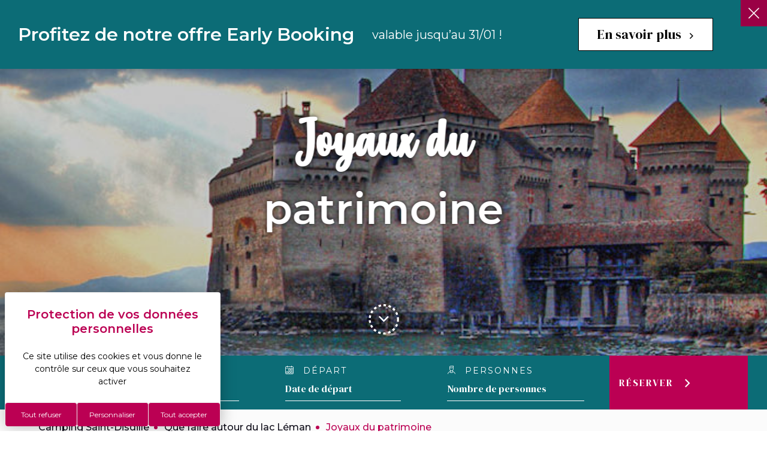

--- FILE ---
content_type: text/html; charset=UTF-8
request_url: https://www.disdille.com/que-faire-autour-du-lac-leman/joyaux-du-patrimoine/
body_size: 22372
content:
<!doctype html>
<html lang="fr-FR">
<head itemscope itemtype="https://schema.org/WebSite">
	<meta charset="UTF-8">
	<meta name="viewport" content="width=device-width, initial-scale=1">
	<link rel="profile" href="https://gmpg.org/xfn/11">

	<meta name='robots' content='index, follow, max-image-preview:large, max-snippet:-1, max-video-preview:-1' />
<link rel="alternate" href="https://www.disdille.com/en/what-to-do-around-the-geneva-lake/heritage-jewels/" hreflang="en" />
<link rel="alternate" href="https://www.disdille.com/que-faire-autour-du-lac-leman/joyaux-du-patrimoine/" hreflang="fr" />

	<!-- This site is optimized with the Yoast SEO plugin v26.8 - https://yoast.com/product/yoast-seo-wordpress/ -->
	<title>Châteaux et musées autour du lac Léman - Camping Saint-Disdille</title>
<link data-rocket-prefetch href="https://fonts.googleapis.com" rel="dns-prefetch">
<link data-rocket-prefetch href="https://unpkg.com" rel="dns-prefetch">
<link data-rocket-prefetch href="https://cdn.koredge.website" rel="dns-prefetch">
<link data-rocket-prefetch href="https://tarteaucitron.io" rel="dns-prefetch">
<link data-rocket-prefetch href="https://cdn.tarteaucitron.io" rel="dns-prefetch">
<link data-rocket-prefetch href="https://www.googletagmanager.com" rel="dns-prefetch">
<link data-rocket-preload as="style" href="https://fonts.googleapis.com/css2?family=Montserrat%3Awght%40400%3B500%3B600&#038;ver=1.0.0&#038;family=DM+Serif+Display&#038;ver=1.0.0&#038;display=swap" rel="preload">
<link href="https://fonts.googleapis.com/css2?family=Montserrat%3Awght%40400%3B500%3B600&#038;ver=1.0.0&#038;family=DM+Serif+Display&#038;ver=1.0.0&#038;display=swap" media="print" onload="this.media=&#039;all&#039;" rel="stylesheet">
<noscript data-wpr-hosted-gf-parameters=""><link rel="stylesheet" href="https://fonts.googleapis.com/css2?family=Montserrat%3Awght%40400%3B500%3B600&#038;ver=1.0.0&#038;family=DM+Serif+Display&#038;ver=1.0.0&#038;display=swap"></noscript>
	<meta name="description" content="Voici les sites culturels incontournables à découvrir lors de votre séjour au bord du lac Léman. Châteaux, abbayes, musées à moins d&#039;1h30 de notre camping." />
	<link rel="canonical" href="https://www.disdille.com/que-faire-autour-du-lac-leman/joyaux-du-patrimoine/" />
	<meta property="og:locale" content="fr_FR" />
	<meta property="og:locale:alternate" content="en_GB" />
	<meta property="og:type" content="article" />
	<meta property="og:title" content="Châteaux et musées autour du lac Léman - Camping Saint-Disdille" />
	<meta property="og:description" content="Voici les sites culturels incontournables à découvrir lors de votre séjour au bord du lac Léman. Châteaux, abbayes, musées à moins d&#039;1h30 de notre camping." />
	<meta property="og:url" content="https://www.disdille.com/que-faire-autour-du-lac-leman/joyaux-du-patrimoine/" />
	<meta property="og:site_name" content="Camping Saint Disdille" />
	<meta property="article:publisher" content="https://www.facebook.com/Camping.Lac.Leman.Saint.Disdille" />
	<meta property="article:modified_time" content="2023-02-23T11:49:24+00:00" />
	<meta property="og:image" content="https://www.disdille.com/content/uploads/2021/12/chateau-de-chillon-e1670857300614.jpg" />
	<meta property="og:image:width" content="700" />
	<meta property="og:image:height" content="343" />
	<meta property="og:image:type" content="image/jpeg" />
	<meta name="twitter:card" content="summary_large_image" />
	<meta name="twitter:label1" content="Durée de lecture estimée" />
	<meta name="twitter:data1" content="3 minutes" />
	<script type="application/ld+json" class="yoast-schema-graph">{"@context":"https://schema.org","@graph":[{"@type":"WebPage","@id":"https://www.disdille.com/que-faire-autour-du-lac-leman/joyaux-du-patrimoine/","url":"https://www.disdille.com/que-faire-autour-du-lac-leman/joyaux-du-patrimoine/","name":"Châteaux et musées autour du lac Léman - Camping Saint-Disdille","isPartOf":{"@id":"https://www.disdille.com/#website"},"primaryImageOfPage":{"@id":"https://www.disdille.com/que-faire-autour-du-lac-leman/joyaux-du-patrimoine/#primaryimage"},"image":{"@id":"https://www.disdille.com/que-faire-autour-du-lac-leman/joyaux-du-patrimoine/#primaryimage"},"thumbnailUrl":"https://www.disdille.com/content/uploads/2021/12/chateau-de-chillon-e1670857300614.jpg","datePublished":"2020-10-01T08:40:04+00:00","dateModified":"2023-02-23T11:49:24+00:00","description":"Voici les sites culturels incontournables à découvrir lors de votre séjour au bord du lac Léman. Châteaux, abbayes, musées à moins d'1h30 de notre camping.","breadcrumb":{"@id":"https://www.disdille.com/que-faire-autour-du-lac-leman/joyaux-du-patrimoine/#breadcrumb"},"inLanguage":"fr-FR","potentialAction":[{"@type":"ReadAction","target":["https://www.disdille.com/que-faire-autour-du-lac-leman/joyaux-du-patrimoine/"]}]},{"@type":"ImageObject","inLanguage":"fr-FR","@id":"https://www.disdille.com/que-faire-autour-du-lac-leman/joyaux-du-patrimoine/#primaryimage","url":"https://www.disdille.com/content/uploads/2021/12/chateau-de-chillon-e1670857300614.jpg","contentUrl":"https://www.disdille.com/content/uploads/2021/12/chateau-de-chillon-e1670857300614.jpg","width":700,"height":343},{"@type":"BreadcrumbList","@id":"https://www.disdille.com/que-faire-autour-du-lac-leman/joyaux-du-patrimoine/#breadcrumb","itemListElement":[{"@type":"ListItem","position":1,"name":"Camping Saint-Disdille","item":"https://www.disdille.com/"},{"@type":"ListItem","position":2,"name":"Que faire autour du lac Léman","item":"https://www.disdille.com/que-faire-autour-du-lac-leman/"},{"@type":"ListItem","position":3,"name":"Joyaux du patrimoine"}]},{"@type":"WebSite","@id":"https://www.disdille.com/#website","url":"https://www.disdille.com/","name":"Camping Saint-Disdille","description":"","publisher":{"@id":"https://www.disdille.com/#organization"},"potentialAction":[{"@type":"SearchAction","target":{"@type":"EntryPoint","urlTemplate":"https://www.disdille.com/?s={search_term_string}"},"query-input":{"@type":"PropertyValueSpecification","valueRequired":true,"valueName":"search_term_string"}}],"inLanguage":"fr-FR"},{"@type":"Campground","@id":"https://www.disdille.com/#organization","name":"Camping Saint-Disdille","url":"https://www.disdille.com/","logo":{"@type":"ImageObject","inLanguage":"fr-FR","@id":"https://www.disdille.com/#/schema/logo/image/","url":"https://www.disdille.com/content/uploads/2022/12/logo-header-disdille-noir.png","contentUrl":"https://www.disdille.com/content/uploads/2022/12/logo-header-disdille-noir.png","width":196,"height":84,"caption":"Camping Saint-Disdille"},"image":{"@id":"https://www.disdille.com/#/schema/logo/image/"},"sameAs":["https://www.facebook.com/Camping.Lac.Leman.Saint.Disdille","https://www.youtube.com/@stdisdille","https://www.instagram.com/campingstdisdille/"],"address":{"@type":"PostalAddress","streetAddress":"117 av. de Saint-Disdille","addressLocality":"Thonon-les-Bains","postalCode":"74200","addressCountry":"FR"},"telephone":"04 50 71 14 11"}]}</script>
	<!-- / Yoast SEO plugin. -->


<link rel='dns-prefetch' href='//cdnjs.cloudflare.com' />
<link rel='dns-prefetch' href='//unpkg.com' />
<link rel='dns-prefetch' href='//code.jquery.com' />
<link rel='dns-prefetch' href='//tarteaucitron.io' />
<link rel='dns-prefetch' href='//fonts.googleapis.com' />
<link rel='dns-prefetch' href='//cdn.koredge.website' />
<link href='https://fonts.gstatic.com' crossorigin rel='preconnect' />
<link rel="alternate" type="application/rss+xml" title="Camping Saint Disdille &raquo; Flux" href="https://www.disdille.com/feed/" />
<link rel="alternate" type="application/rss+xml" title="Camping Saint Disdille &raquo; Flux des commentaires" href="https://www.disdille.com/comments/feed/" />
<link rel="alternate" title="oEmbed (JSON)" type="application/json+oembed" href="https://www.disdille.com/wp-json/oembed/1.0/embed?url=https%3A%2F%2Fwww.disdille.com%2Fque-faire-autour-du-lac-leman%2Fjoyaux-du-patrimoine%2F&#038;lang=fr" />
<link rel="alternate" title="oEmbed (XML)" type="text/xml+oembed" href="https://www.disdille.com/wp-json/oembed/1.0/embed?url=https%3A%2F%2Fwww.disdille.com%2Fque-faire-autour-du-lac-leman%2Fjoyaux-du-patrimoine%2F&#038;format=xml&#038;lang=fr" />
<style id='wp-img-auto-sizes-contain-inline-css' type='text/css'>
img:is([sizes=auto i],[sizes^="auto," i]){contain-intrinsic-size:3000px 1500px}
/*# sourceURL=wp-img-auto-sizes-contain-inline-css */
</style>
<style id='wp-emoji-styles-inline-css' type='text/css'>

	img.wp-smiley, img.emoji {
		display: inline !important;
		border: none !important;
		box-shadow: none !important;
		height: 1em !important;
		width: 1em !important;
		margin: 0 0.07em !important;
		vertical-align: -0.1em !important;
		background: none !important;
		padding: 0 !important;
	}
/*# sourceURL=wp-emoji-styles-inline-css */
</style>
<style id='wp-block-library-inline-css' type='text/css'>
:root{--wp-block-synced-color:#7a00df;--wp-block-synced-color--rgb:122,0,223;--wp-bound-block-color:var(--wp-block-synced-color);--wp-editor-canvas-background:#ddd;--wp-admin-theme-color:#007cba;--wp-admin-theme-color--rgb:0,124,186;--wp-admin-theme-color-darker-10:#006ba1;--wp-admin-theme-color-darker-10--rgb:0,107,160.5;--wp-admin-theme-color-darker-20:#005a87;--wp-admin-theme-color-darker-20--rgb:0,90,135;--wp-admin-border-width-focus:2px}@media (min-resolution:192dpi){:root{--wp-admin-border-width-focus:1.5px}}.wp-element-button{cursor:pointer}:root .has-very-light-gray-background-color{background-color:#eee}:root .has-very-dark-gray-background-color{background-color:#313131}:root .has-very-light-gray-color{color:#eee}:root .has-very-dark-gray-color{color:#313131}:root .has-vivid-green-cyan-to-vivid-cyan-blue-gradient-background{background:linear-gradient(135deg,#00d084,#0693e3)}:root .has-purple-crush-gradient-background{background:linear-gradient(135deg,#34e2e4,#4721fb 50%,#ab1dfe)}:root .has-hazy-dawn-gradient-background{background:linear-gradient(135deg,#faaca8,#dad0ec)}:root .has-subdued-olive-gradient-background{background:linear-gradient(135deg,#fafae1,#67a671)}:root .has-atomic-cream-gradient-background{background:linear-gradient(135deg,#fdd79a,#004a59)}:root .has-nightshade-gradient-background{background:linear-gradient(135deg,#330968,#31cdcf)}:root .has-midnight-gradient-background{background:linear-gradient(135deg,#020381,#2874fc)}:root{--wp--preset--font-size--normal:16px;--wp--preset--font-size--huge:42px}.has-regular-font-size{font-size:1em}.has-larger-font-size{font-size:2.625em}.has-normal-font-size{font-size:var(--wp--preset--font-size--normal)}.has-huge-font-size{font-size:var(--wp--preset--font-size--huge)}:root .has-text-align-center{text-align:center}:root .has-text-align-left{text-align:left}:root .has-text-align-right{text-align:right}.has-fit-text{white-space:nowrap!important}#end-resizable-editor-section{display:none}.aligncenter{clear:both}.items-justified-left{justify-content:flex-start}.items-justified-center{justify-content:center}.items-justified-right{justify-content:flex-end}.items-justified-space-between{justify-content:space-between}.screen-reader-text{word-wrap:normal!important;border:0;clip-path:inset(50%);height:1px;margin:-1px;overflow:hidden;padding:0;position:absolute;width:1px}.screen-reader-text:focus{background-color:#ddd;clip-path:none;color:#444;display:block;font-size:1em;height:auto;left:5px;line-height:normal;padding:15px 23px 14px;text-decoration:none;top:5px;width:auto;z-index:100000}html :where(.has-border-color){border-style:solid}html :where([style*=border-top-color]){border-top-style:solid}html :where([style*=border-right-color]){border-right-style:solid}html :where([style*=border-bottom-color]){border-bottom-style:solid}html :where([style*=border-left-color]){border-left-style:solid}html :where([style*=border-width]){border-style:solid}html :where([style*=border-top-width]){border-top-style:solid}html :where([style*=border-right-width]){border-right-style:solid}html :where([style*=border-bottom-width]){border-bottom-style:solid}html :where([style*=border-left-width]){border-left-style:solid}html :where(img[class*=wp-image-]){height:auto;max-width:100%}:where(figure){margin:0 0 1em}html :where(.is-position-sticky){--wp-admin--admin-bar--position-offset:var(--wp-admin--admin-bar--height,0px)}@media screen and (max-width:600px){html :where(.is-position-sticky){--wp-admin--admin-bar--position-offset:0px}}

/*# sourceURL=wp-block-library-inline-css */
</style><style id='wp-block-gallery-inline-css' type='text/css'>
.blocks-gallery-grid:not(.has-nested-images),.wp-block-gallery:not(.has-nested-images){display:flex;flex-wrap:wrap;list-style-type:none;margin:0;padding:0}.blocks-gallery-grid:not(.has-nested-images) .blocks-gallery-image,.blocks-gallery-grid:not(.has-nested-images) .blocks-gallery-item,.wp-block-gallery:not(.has-nested-images) .blocks-gallery-image,.wp-block-gallery:not(.has-nested-images) .blocks-gallery-item{display:flex;flex-direction:column;flex-grow:1;justify-content:center;margin:0 1em 1em 0;position:relative;width:calc(50% - 1em)}.blocks-gallery-grid:not(.has-nested-images) .blocks-gallery-image:nth-of-type(2n),.blocks-gallery-grid:not(.has-nested-images) .blocks-gallery-item:nth-of-type(2n),.wp-block-gallery:not(.has-nested-images) .blocks-gallery-image:nth-of-type(2n),.wp-block-gallery:not(.has-nested-images) .blocks-gallery-item:nth-of-type(2n){margin-right:0}.blocks-gallery-grid:not(.has-nested-images) .blocks-gallery-image figure,.blocks-gallery-grid:not(.has-nested-images) .blocks-gallery-item figure,.wp-block-gallery:not(.has-nested-images) .blocks-gallery-image figure,.wp-block-gallery:not(.has-nested-images) .blocks-gallery-item figure{align-items:flex-end;display:flex;height:100%;justify-content:flex-start;margin:0}.blocks-gallery-grid:not(.has-nested-images) .blocks-gallery-image img,.blocks-gallery-grid:not(.has-nested-images) .blocks-gallery-item img,.wp-block-gallery:not(.has-nested-images) .blocks-gallery-image img,.wp-block-gallery:not(.has-nested-images) .blocks-gallery-item img{display:block;height:auto;max-width:100%;width:auto}.blocks-gallery-grid:not(.has-nested-images) .blocks-gallery-image figcaption,.blocks-gallery-grid:not(.has-nested-images) .blocks-gallery-item figcaption,.wp-block-gallery:not(.has-nested-images) .blocks-gallery-image figcaption,.wp-block-gallery:not(.has-nested-images) .blocks-gallery-item figcaption{background:linear-gradient(0deg,#000000b3,#0000004d 70%,#0000);bottom:0;box-sizing:border-box;color:#fff;font-size:.8em;margin:0;max-height:100%;overflow:auto;padding:3em .77em .7em;position:absolute;text-align:center;width:100%;z-index:2}.blocks-gallery-grid:not(.has-nested-images) .blocks-gallery-image figcaption img,.blocks-gallery-grid:not(.has-nested-images) .blocks-gallery-item figcaption img,.wp-block-gallery:not(.has-nested-images) .blocks-gallery-image figcaption img,.wp-block-gallery:not(.has-nested-images) .blocks-gallery-item figcaption img{display:inline}.blocks-gallery-grid:not(.has-nested-images) figcaption,.wp-block-gallery:not(.has-nested-images) figcaption{flex-grow:1}.blocks-gallery-grid:not(.has-nested-images).is-cropped .blocks-gallery-image a,.blocks-gallery-grid:not(.has-nested-images).is-cropped .blocks-gallery-image img,.blocks-gallery-grid:not(.has-nested-images).is-cropped .blocks-gallery-item a,.blocks-gallery-grid:not(.has-nested-images).is-cropped .blocks-gallery-item img,.wp-block-gallery:not(.has-nested-images).is-cropped .blocks-gallery-image a,.wp-block-gallery:not(.has-nested-images).is-cropped .blocks-gallery-image img,.wp-block-gallery:not(.has-nested-images).is-cropped .blocks-gallery-item a,.wp-block-gallery:not(.has-nested-images).is-cropped .blocks-gallery-item img{flex:1;height:100%;object-fit:cover;width:100%}.blocks-gallery-grid:not(.has-nested-images).columns-1 .blocks-gallery-image,.blocks-gallery-grid:not(.has-nested-images).columns-1 .blocks-gallery-item,.wp-block-gallery:not(.has-nested-images).columns-1 .blocks-gallery-image,.wp-block-gallery:not(.has-nested-images).columns-1 .blocks-gallery-item{margin-right:0;width:100%}@media (min-width:600px){.blocks-gallery-grid:not(.has-nested-images).columns-3 .blocks-gallery-image,.blocks-gallery-grid:not(.has-nested-images).columns-3 .blocks-gallery-item,.wp-block-gallery:not(.has-nested-images).columns-3 .blocks-gallery-image,.wp-block-gallery:not(.has-nested-images).columns-3 .blocks-gallery-item{margin-right:1em;width:calc(33.33333% - .66667em)}.blocks-gallery-grid:not(.has-nested-images).columns-4 .blocks-gallery-image,.blocks-gallery-grid:not(.has-nested-images).columns-4 .blocks-gallery-item,.wp-block-gallery:not(.has-nested-images).columns-4 .blocks-gallery-image,.wp-block-gallery:not(.has-nested-images).columns-4 .blocks-gallery-item{margin-right:1em;width:calc(25% - .75em)}.blocks-gallery-grid:not(.has-nested-images).columns-5 .blocks-gallery-image,.blocks-gallery-grid:not(.has-nested-images).columns-5 .blocks-gallery-item,.wp-block-gallery:not(.has-nested-images).columns-5 .blocks-gallery-image,.wp-block-gallery:not(.has-nested-images).columns-5 .blocks-gallery-item{margin-right:1em;width:calc(20% - .8em)}.blocks-gallery-grid:not(.has-nested-images).columns-6 .blocks-gallery-image,.blocks-gallery-grid:not(.has-nested-images).columns-6 .blocks-gallery-item,.wp-block-gallery:not(.has-nested-images).columns-6 .blocks-gallery-image,.wp-block-gallery:not(.has-nested-images).columns-6 .blocks-gallery-item{margin-right:1em;width:calc(16.66667% - .83333em)}.blocks-gallery-grid:not(.has-nested-images).columns-7 .blocks-gallery-image,.blocks-gallery-grid:not(.has-nested-images).columns-7 .blocks-gallery-item,.wp-block-gallery:not(.has-nested-images).columns-7 .blocks-gallery-image,.wp-block-gallery:not(.has-nested-images).columns-7 .blocks-gallery-item{margin-right:1em;width:calc(14.28571% - .85714em)}.blocks-gallery-grid:not(.has-nested-images).columns-8 .blocks-gallery-image,.blocks-gallery-grid:not(.has-nested-images).columns-8 .blocks-gallery-item,.wp-block-gallery:not(.has-nested-images).columns-8 .blocks-gallery-image,.wp-block-gallery:not(.has-nested-images).columns-8 .blocks-gallery-item{margin-right:1em;width:calc(12.5% - .875em)}.blocks-gallery-grid:not(.has-nested-images).columns-1 .blocks-gallery-image:nth-of-type(1n),.blocks-gallery-grid:not(.has-nested-images).columns-1 .blocks-gallery-item:nth-of-type(1n),.blocks-gallery-grid:not(.has-nested-images).columns-2 .blocks-gallery-image:nth-of-type(2n),.blocks-gallery-grid:not(.has-nested-images).columns-2 .blocks-gallery-item:nth-of-type(2n),.blocks-gallery-grid:not(.has-nested-images).columns-3 .blocks-gallery-image:nth-of-type(3n),.blocks-gallery-grid:not(.has-nested-images).columns-3 .blocks-gallery-item:nth-of-type(3n),.blocks-gallery-grid:not(.has-nested-images).columns-4 .blocks-gallery-image:nth-of-type(4n),.blocks-gallery-grid:not(.has-nested-images).columns-4 .blocks-gallery-item:nth-of-type(4n),.blocks-gallery-grid:not(.has-nested-images).columns-5 .blocks-gallery-image:nth-of-type(5n),.blocks-gallery-grid:not(.has-nested-images).columns-5 .blocks-gallery-item:nth-of-type(5n),.blocks-gallery-grid:not(.has-nested-images).columns-6 .blocks-gallery-image:nth-of-type(6n),.blocks-gallery-grid:not(.has-nested-images).columns-6 .blocks-gallery-item:nth-of-type(6n),.blocks-gallery-grid:not(.has-nested-images).columns-7 .blocks-gallery-image:nth-of-type(7n),.blocks-gallery-grid:not(.has-nested-images).columns-7 .blocks-gallery-item:nth-of-type(7n),.blocks-gallery-grid:not(.has-nested-images).columns-8 .blocks-gallery-image:nth-of-type(8n),.blocks-gallery-grid:not(.has-nested-images).columns-8 .blocks-gallery-item:nth-of-type(8n),.wp-block-gallery:not(.has-nested-images).columns-1 .blocks-gallery-image:nth-of-type(1n),.wp-block-gallery:not(.has-nested-images).columns-1 .blocks-gallery-item:nth-of-type(1n),.wp-block-gallery:not(.has-nested-images).columns-2 .blocks-gallery-image:nth-of-type(2n),.wp-block-gallery:not(.has-nested-images).columns-2 .blocks-gallery-item:nth-of-type(2n),.wp-block-gallery:not(.has-nested-images).columns-3 .blocks-gallery-image:nth-of-type(3n),.wp-block-gallery:not(.has-nested-images).columns-3 .blocks-gallery-item:nth-of-type(3n),.wp-block-gallery:not(.has-nested-images).columns-4 .blocks-gallery-image:nth-of-type(4n),.wp-block-gallery:not(.has-nested-images).columns-4 .blocks-gallery-item:nth-of-type(4n),.wp-block-gallery:not(.has-nested-images).columns-5 .blocks-gallery-image:nth-of-type(5n),.wp-block-gallery:not(.has-nested-images).columns-5 .blocks-gallery-item:nth-of-type(5n),.wp-block-gallery:not(.has-nested-images).columns-6 .blocks-gallery-image:nth-of-type(6n),.wp-block-gallery:not(.has-nested-images).columns-6 .blocks-gallery-item:nth-of-type(6n),.wp-block-gallery:not(.has-nested-images).columns-7 .blocks-gallery-image:nth-of-type(7n),.wp-block-gallery:not(.has-nested-images).columns-7 .blocks-gallery-item:nth-of-type(7n),.wp-block-gallery:not(.has-nested-images).columns-8 .blocks-gallery-image:nth-of-type(8n),.wp-block-gallery:not(.has-nested-images).columns-8 .blocks-gallery-item:nth-of-type(8n){margin-right:0}}.blocks-gallery-grid:not(.has-nested-images) .blocks-gallery-image:last-child,.blocks-gallery-grid:not(.has-nested-images) .blocks-gallery-item:last-child,.wp-block-gallery:not(.has-nested-images) .blocks-gallery-image:last-child,.wp-block-gallery:not(.has-nested-images) .blocks-gallery-item:last-child{margin-right:0}.blocks-gallery-grid:not(.has-nested-images).alignleft,.blocks-gallery-grid:not(.has-nested-images).alignright,.wp-block-gallery:not(.has-nested-images).alignleft,.wp-block-gallery:not(.has-nested-images).alignright{max-width:420px;width:100%}.blocks-gallery-grid:not(.has-nested-images).aligncenter .blocks-gallery-item figure,.wp-block-gallery:not(.has-nested-images).aligncenter .blocks-gallery-item figure{justify-content:center}.wp-block-gallery:not(.is-cropped) .blocks-gallery-item{align-self:flex-start}figure.wp-block-gallery.has-nested-images{align-items:normal}.wp-block-gallery.has-nested-images figure.wp-block-image:not(#individual-image){margin:0;width:calc(50% - var(--wp--style--unstable-gallery-gap, 16px)/2)}.wp-block-gallery.has-nested-images figure.wp-block-image{box-sizing:border-box;display:flex;flex-direction:column;flex-grow:1;justify-content:center;max-width:100%;position:relative}.wp-block-gallery.has-nested-images figure.wp-block-image>a,.wp-block-gallery.has-nested-images figure.wp-block-image>div{flex-direction:column;flex-grow:1;margin:0}.wp-block-gallery.has-nested-images figure.wp-block-image img{display:block;height:auto;max-width:100%!important;width:auto}.wp-block-gallery.has-nested-images figure.wp-block-image figcaption,.wp-block-gallery.has-nested-images figure.wp-block-image:has(figcaption):before{bottom:0;left:0;max-height:100%;position:absolute;right:0}.wp-block-gallery.has-nested-images figure.wp-block-image:has(figcaption):before{backdrop-filter:blur(3px);content:"";height:100%;-webkit-mask-image:linear-gradient(0deg,#000 20%,#0000);mask-image:linear-gradient(0deg,#000 20%,#0000);max-height:40%;pointer-events:none}.wp-block-gallery.has-nested-images figure.wp-block-image figcaption{box-sizing:border-box;color:#fff;font-size:13px;margin:0;overflow:auto;padding:1em;text-align:center;text-shadow:0 0 1.5px #000}.wp-block-gallery.has-nested-images figure.wp-block-image figcaption::-webkit-scrollbar{height:12px;width:12px}.wp-block-gallery.has-nested-images figure.wp-block-image figcaption::-webkit-scrollbar-track{background-color:initial}.wp-block-gallery.has-nested-images figure.wp-block-image figcaption::-webkit-scrollbar-thumb{background-clip:padding-box;background-color:initial;border:3px solid #0000;border-radius:8px}.wp-block-gallery.has-nested-images figure.wp-block-image figcaption:focus-within::-webkit-scrollbar-thumb,.wp-block-gallery.has-nested-images figure.wp-block-image figcaption:focus::-webkit-scrollbar-thumb,.wp-block-gallery.has-nested-images figure.wp-block-image figcaption:hover::-webkit-scrollbar-thumb{background-color:#fffc}.wp-block-gallery.has-nested-images figure.wp-block-image figcaption{scrollbar-color:#0000 #0000;scrollbar-gutter:stable both-edges;scrollbar-width:thin}.wp-block-gallery.has-nested-images figure.wp-block-image figcaption:focus,.wp-block-gallery.has-nested-images figure.wp-block-image figcaption:focus-within,.wp-block-gallery.has-nested-images figure.wp-block-image figcaption:hover{scrollbar-color:#fffc #0000}.wp-block-gallery.has-nested-images figure.wp-block-image figcaption{will-change:transform}@media (hover:none){.wp-block-gallery.has-nested-images figure.wp-block-image figcaption{scrollbar-color:#fffc #0000}}.wp-block-gallery.has-nested-images figure.wp-block-image figcaption{background:linear-gradient(0deg,#0006,#0000)}.wp-block-gallery.has-nested-images figure.wp-block-image figcaption img{display:inline}.wp-block-gallery.has-nested-images figure.wp-block-image figcaption a{color:inherit}.wp-block-gallery.has-nested-images figure.wp-block-image.has-custom-border img{box-sizing:border-box}.wp-block-gallery.has-nested-images figure.wp-block-image.has-custom-border>a,.wp-block-gallery.has-nested-images figure.wp-block-image.has-custom-border>div,.wp-block-gallery.has-nested-images figure.wp-block-image.is-style-rounded>a,.wp-block-gallery.has-nested-images figure.wp-block-image.is-style-rounded>div{flex:1 1 auto}.wp-block-gallery.has-nested-images figure.wp-block-image.has-custom-border figcaption,.wp-block-gallery.has-nested-images figure.wp-block-image.is-style-rounded figcaption{background:none;color:inherit;flex:initial;margin:0;padding:10px 10px 9px;position:relative;text-shadow:none}.wp-block-gallery.has-nested-images figure.wp-block-image.has-custom-border:before,.wp-block-gallery.has-nested-images figure.wp-block-image.is-style-rounded:before{content:none}.wp-block-gallery.has-nested-images figcaption{flex-basis:100%;flex-grow:1;text-align:center}.wp-block-gallery.has-nested-images:not(.is-cropped) figure.wp-block-image:not(#individual-image){margin-bottom:auto;margin-top:0}.wp-block-gallery.has-nested-images.is-cropped figure.wp-block-image:not(#individual-image){align-self:inherit}.wp-block-gallery.has-nested-images.is-cropped figure.wp-block-image:not(#individual-image)>a,.wp-block-gallery.has-nested-images.is-cropped figure.wp-block-image:not(#individual-image)>div:not(.components-drop-zone){display:flex}.wp-block-gallery.has-nested-images.is-cropped figure.wp-block-image:not(#individual-image) a,.wp-block-gallery.has-nested-images.is-cropped figure.wp-block-image:not(#individual-image) img{flex:1 0 0%;height:100%;object-fit:cover;width:100%}.wp-block-gallery.has-nested-images.columns-1 figure.wp-block-image:not(#individual-image){width:100%}@media (min-width:600px){.wp-block-gallery.has-nested-images.columns-3 figure.wp-block-image:not(#individual-image){width:calc(33.33333% - var(--wp--style--unstable-gallery-gap, 16px)*.66667)}.wp-block-gallery.has-nested-images.columns-4 figure.wp-block-image:not(#individual-image){width:calc(25% - var(--wp--style--unstable-gallery-gap, 16px)*.75)}.wp-block-gallery.has-nested-images.columns-5 figure.wp-block-image:not(#individual-image){width:calc(20% - var(--wp--style--unstable-gallery-gap, 16px)*.8)}.wp-block-gallery.has-nested-images.columns-6 figure.wp-block-image:not(#individual-image){width:calc(16.66667% - var(--wp--style--unstable-gallery-gap, 16px)*.83333)}.wp-block-gallery.has-nested-images.columns-7 figure.wp-block-image:not(#individual-image){width:calc(14.28571% - var(--wp--style--unstable-gallery-gap, 16px)*.85714)}.wp-block-gallery.has-nested-images.columns-8 figure.wp-block-image:not(#individual-image){width:calc(12.5% - var(--wp--style--unstable-gallery-gap, 16px)*.875)}.wp-block-gallery.has-nested-images.columns-default figure.wp-block-image:not(#individual-image){width:calc(33.33% - var(--wp--style--unstable-gallery-gap, 16px)*.66667)}.wp-block-gallery.has-nested-images.columns-default figure.wp-block-image:not(#individual-image):first-child:nth-last-child(2),.wp-block-gallery.has-nested-images.columns-default figure.wp-block-image:not(#individual-image):first-child:nth-last-child(2)~figure.wp-block-image:not(#individual-image){width:calc(50% - var(--wp--style--unstable-gallery-gap, 16px)*.5)}.wp-block-gallery.has-nested-images.columns-default figure.wp-block-image:not(#individual-image):first-child:last-child{width:100%}}.wp-block-gallery.has-nested-images.alignleft,.wp-block-gallery.has-nested-images.alignright{max-width:420px;width:100%}.wp-block-gallery.has-nested-images.aligncenter{justify-content:center}
/*# sourceURL=https://www.disdille.com/content/plugins/gutenberg/build/styles/block-library/gallery/style.min.css */
</style>
<style id='wp-block-gallery-theme-inline-css' type='text/css'>
.blocks-gallery-caption{color:#555;font-size:13px;text-align:center}.is-dark-theme .blocks-gallery-caption{color:#ffffffa6}
/*# sourceURL=https://www.disdille.com/content/plugins/gutenberg/build/styles/block-library/gallery/theme.min.css */
</style>
<style id='wp-block-image-inline-css' type='text/css'>
.wp-block-image>a,.wp-block-image>figure>a{display:inline-block}.wp-block-image img{box-sizing:border-box;height:auto;max-width:100%;vertical-align:bottom}@media not (prefers-reduced-motion){.wp-block-image img.hide{visibility:hidden}.wp-block-image img.show{animation:show-content-image .4s}}.wp-block-image[style*=border-radius] img,.wp-block-image[style*=border-radius]>a{border-radius:inherit}.wp-block-image.has-custom-border img{box-sizing:border-box}.wp-block-image.aligncenter{text-align:center}.wp-block-image.alignfull>a,.wp-block-image.alignwide>a{width:100%}.wp-block-image.alignfull img,.wp-block-image.alignwide img{height:auto;width:100%}.wp-block-image .aligncenter,.wp-block-image .alignleft,.wp-block-image .alignright,.wp-block-image.aligncenter,.wp-block-image.alignleft,.wp-block-image.alignright{display:table}.wp-block-image .aligncenter>figcaption,.wp-block-image .alignleft>figcaption,.wp-block-image .alignright>figcaption,.wp-block-image.aligncenter>figcaption,.wp-block-image.alignleft>figcaption,.wp-block-image.alignright>figcaption{caption-side:bottom;display:table-caption}.wp-block-image .alignleft{float:left;margin:.5em 1em .5em 0}.wp-block-image .alignright{float:right;margin:.5em 0 .5em 1em}.wp-block-image .aligncenter{margin-left:auto;margin-right:auto}.wp-block-image :where(figcaption){margin-bottom:1em;margin-top:.5em}.wp-block-image.is-style-circle-mask img{border-radius:9999px}@supports ((-webkit-mask-image:none) or (mask-image:none)) or (-webkit-mask-image:none){.wp-block-image.is-style-circle-mask img{border-radius:0;-webkit-mask-image:url('data:image/svg+xml;utf8,<svg viewBox="0 0 100 100" xmlns="http://www.w3.org/2000/svg"><circle cx="50" cy="50" r="50"/></svg>');mask-image:url('data:image/svg+xml;utf8,<svg viewBox="0 0 100 100" xmlns="http://www.w3.org/2000/svg"><circle cx="50" cy="50" r="50"/></svg>');mask-mode:alpha;-webkit-mask-position:center;mask-position:center;-webkit-mask-repeat:no-repeat;mask-repeat:no-repeat;-webkit-mask-size:contain;mask-size:contain}}:root :where(.wp-block-image.is-style-rounded img,.wp-block-image .is-style-rounded img){border-radius:9999px}.wp-block-image figure{margin:0}.wp-lightbox-container{display:flex;flex-direction:column;position:relative}.wp-lightbox-container img{cursor:zoom-in}.wp-lightbox-container img:hover+button{opacity:1}.wp-lightbox-container button{align-items:center;backdrop-filter:blur(16px) saturate(180%);background-color:#5a5a5a40;border:none;border-radius:4px;cursor:zoom-in;display:flex;height:20px;justify-content:center;opacity:0;padding:0;position:absolute;right:16px;text-align:center;top:16px;width:20px;z-index:100}@media not (prefers-reduced-motion){.wp-lightbox-container button{transition:opacity .2s ease}}.wp-lightbox-container button:focus-visible{outline:3px auto #5a5a5a40;outline:3px auto -webkit-focus-ring-color;outline-offset:3px}.wp-lightbox-container button:hover{cursor:pointer;opacity:1}.wp-lightbox-container button:focus{opacity:1}.wp-lightbox-container button:focus,.wp-lightbox-container button:hover,.wp-lightbox-container button:not(:hover):not(:active):not(.has-background){background-color:#5a5a5a40;border:none}.wp-lightbox-overlay{box-sizing:border-box;cursor:zoom-out;height:100vh;left:0;overflow:hidden;position:fixed;top:0;visibility:hidden;width:100%;z-index:100000}.wp-lightbox-overlay .close-button{align-items:center;cursor:pointer;display:flex;justify-content:center;min-height:40px;min-width:40px;padding:0;position:absolute;right:calc(env(safe-area-inset-right) + 16px);top:calc(env(safe-area-inset-top) + 16px);z-index:5000000}.wp-lightbox-overlay .close-button:focus,.wp-lightbox-overlay .close-button:hover,.wp-lightbox-overlay .close-button:not(:hover):not(:active):not(.has-background){background:none;border:none}.wp-lightbox-overlay .lightbox-image-container{height:var(--wp--lightbox-container-height);left:50%;overflow:hidden;position:absolute;top:50%;transform:translate(-50%,-50%);transform-origin:top left;width:var(--wp--lightbox-container-width);z-index:9999999999}.wp-lightbox-overlay .wp-block-image{align-items:center;box-sizing:border-box;display:flex;height:100%;justify-content:center;margin:0;position:relative;transform-origin:0 0;width:100%;z-index:3000000}.wp-lightbox-overlay .wp-block-image img{height:var(--wp--lightbox-image-height);min-height:var(--wp--lightbox-image-height);min-width:var(--wp--lightbox-image-width);width:var(--wp--lightbox-image-width)}.wp-lightbox-overlay .wp-block-image figcaption{display:none}.wp-lightbox-overlay button{background:none;border:none}.wp-lightbox-overlay .scrim{background-color:#fff;height:100%;opacity:.9;position:absolute;width:100%;z-index:2000000}.wp-lightbox-overlay.active{visibility:visible}@media not (prefers-reduced-motion){.wp-lightbox-overlay.active{animation:turn-on-visibility .25s both}.wp-lightbox-overlay.active img{animation:turn-on-visibility .35s both}.wp-lightbox-overlay.show-closing-animation:not(.active){animation:turn-off-visibility .35s both}.wp-lightbox-overlay.show-closing-animation:not(.active) img{animation:turn-off-visibility .25s both}.wp-lightbox-overlay.zoom.active{animation:none;opacity:1;visibility:visible}.wp-lightbox-overlay.zoom.active .lightbox-image-container{animation:lightbox-zoom-in .4s}.wp-lightbox-overlay.zoom.active .lightbox-image-container img{animation:none}.wp-lightbox-overlay.zoom.active .scrim{animation:turn-on-visibility .4s forwards}.wp-lightbox-overlay.zoom.show-closing-animation:not(.active){animation:none}.wp-lightbox-overlay.zoom.show-closing-animation:not(.active) .lightbox-image-container{animation:lightbox-zoom-out .4s}.wp-lightbox-overlay.zoom.show-closing-animation:not(.active) .lightbox-image-container img{animation:none}.wp-lightbox-overlay.zoom.show-closing-animation:not(.active) .scrim{animation:turn-off-visibility .4s forwards}}@keyframes show-content-image{0%{visibility:hidden}99%{visibility:hidden}to{visibility:visible}}@keyframes turn-on-visibility{0%{opacity:0}to{opacity:1}}@keyframes turn-off-visibility{0%{opacity:1;visibility:visible}99%{opacity:0;visibility:visible}to{opacity:0;visibility:hidden}}@keyframes lightbox-zoom-in{0%{transform:translate(calc((-100vw + var(--wp--lightbox-scrollbar-width))/2 + var(--wp--lightbox-initial-left-position)),calc(-50vh + var(--wp--lightbox-initial-top-position))) scale(var(--wp--lightbox-scale))}to{transform:translate(-50%,-50%) scale(1)}}@keyframes lightbox-zoom-out{0%{transform:translate(-50%,-50%) scale(1);visibility:visible}99%{visibility:visible}to{transform:translate(calc((-100vw + var(--wp--lightbox-scrollbar-width))/2 + var(--wp--lightbox-initial-left-position)),calc(-50vh + var(--wp--lightbox-initial-top-position))) scale(var(--wp--lightbox-scale));visibility:hidden}}
/*# sourceURL=https://www.disdille.com/content/plugins/gutenberg/build/styles/block-library/image/style.min.css */
</style>
<style id='wp-block-image-theme-inline-css' type='text/css'>
:root :where(.wp-block-image figcaption){color:#555;font-size:13px;text-align:center}.is-dark-theme :root :where(.wp-block-image figcaption){color:#ffffffa6}.wp-block-image{margin:0 0 1em}
/*# sourceURL=https://www.disdille.com/content/plugins/gutenberg/build/styles/block-library/image/theme.min.css */
</style>
<style id='wp-block-list-inline-css' type='text/css'>
ol,ul{box-sizing:border-box}:root :where(.wp-block-list.has-background){padding:1.25em 2.375em}
/*# sourceURL=https://www.disdille.com/content/plugins/gutenberg/build/styles/block-library/list/style.min.css */
</style>
<style id='wp-block-paragraph-inline-css' type='text/css'>
.is-small-text{font-size:.875em}.is-regular-text{font-size:1em}.is-large-text{font-size:2.25em}.is-larger-text{font-size:3em}.has-drop-cap:not(:focus):first-letter{float:left;font-size:8.4em;font-style:normal;font-weight:100;line-height:.68;margin:.05em .1em 0 0;text-transform:uppercase}body.rtl .has-drop-cap:not(:focus):first-letter{float:none;margin-left:.1em}p.has-drop-cap.has-background{overflow:hidden}:root :where(p.has-background){padding:1.25em 2.375em}:where(p.has-text-color:not(.has-link-color)) a{color:inherit}p.has-text-align-left[style*="writing-mode:vertical-lr"],p.has-text-align-right[style*="writing-mode:vertical-rl"]{rotate:180deg}
/*# sourceURL=https://www.disdille.com/content/plugins/gutenberg/build/styles/block-library/paragraph/style.min.css */
</style>
<style id='global-styles-inline-css' type='text/css'>
:root{--wp--preset--aspect-ratio--square: 1;--wp--preset--aspect-ratio--4-3: 4/3;--wp--preset--aspect-ratio--3-4: 3/4;--wp--preset--aspect-ratio--3-2: 3/2;--wp--preset--aspect-ratio--2-3: 2/3;--wp--preset--aspect-ratio--16-9: 16/9;--wp--preset--aspect-ratio--9-16: 9/16;--wp--preset--color--black: #000000;--wp--preset--color--cyan-bluish-gray: #abb8c3;--wp--preset--color--white: #ffffff;--wp--preset--color--pale-pink: #f78da7;--wp--preset--color--vivid-red: #cf2e2e;--wp--preset--color--luminous-vivid-orange: #ff6900;--wp--preset--color--luminous-vivid-amber: #fcb900;--wp--preset--color--light-green-cyan: #7bdcb5;--wp--preset--color--vivid-green-cyan: #00d084;--wp--preset--color--pale-cyan-blue: #8ed1fc;--wp--preset--color--vivid-cyan-blue: #0693e3;--wp--preset--color--vivid-purple: #9b51e0;--wp--preset--color--primary: #e84f1b;--wp--preset--color--secondary: #1F70B2;--wp--preset--color--default: #404e55;--wp--preset--color--ligth: #f0f0f0;--wp--preset--color--dark: #08323F;--wp--preset--color--green: #008f82;--wp--preset--gradient--vivid-cyan-blue-to-vivid-purple: linear-gradient(135deg,rgb(6,147,227) 0%,rgb(155,81,224) 100%);--wp--preset--gradient--light-green-cyan-to-vivid-green-cyan: linear-gradient(135deg,rgb(122,220,180) 0%,rgb(0,208,130) 100%);--wp--preset--gradient--luminous-vivid-amber-to-luminous-vivid-orange: linear-gradient(135deg,rgb(252,185,0) 0%,rgb(255,105,0) 100%);--wp--preset--gradient--luminous-vivid-orange-to-vivid-red: linear-gradient(135deg,rgb(255,105,0) 0%,rgb(207,46,46) 100%);--wp--preset--gradient--very-light-gray-to-cyan-bluish-gray: linear-gradient(135deg,rgb(238,238,238) 0%,rgb(169,184,195) 100%);--wp--preset--gradient--cool-to-warm-spectrum: linear-gradient(135deg,rgb(74,234,220) 0%,rgb(151,120,209) 20%,rgb(207,42,186) 40%,rgb(238,44,130) 60%,rgb(251,105,98) 80%,rgb(254,248,76) 100%);--wp--preset--gradient--blush-light-purple: linear-gradient(135deg,rgb(255,206,236) 0%,rgb(152,150,240) 100%);--wp--preset--gradient--blush-bordeaux: linear-gradient(135deg,rgb(254,205,165) 0%,rgb(254,45,45) 50%,rgb(107,0,62) 100%);--wp--preset--gradient--luminous-dusk: linear-gradient(135deg,rgb(255,203,112) 0%,rgb(199,81,192) 50%,rgb(65,88,208) 100%);--wp--preset--gradient--pale-ocean: linear-gradient(135deg,rgb(255,245,203) 0%,rgb(182,227,212) 50%,rgb(51,167,181) 100%);--wp--preset--gradient--electric-grass: linear-gradient(135deg,rgb(202,248,128) 0%,rgb(113,206,126) 100%);--wp--preset--gradient--midnight: linear-gradient(135deg,rgb(2,3,129) 0%,rgb(40,116,252) 100%);--wp--preset--font-size--small: 13px;--wp--preset--font-size--medium: 20px;--wp--preset--font-size--large: 36px;--wp--preset--font-size--x-large: 42px;--wp--preset--spacing--20: 0.44rem;--wp--preset--spacing--30: 0.67rem;--wp--preset--spacing--40: 1rem;--wp--preset--spacing--50: 1.5rem;--wp--preset--spacing--60: 2.25rem;--wp--preset--spacing--70: 3.38rem;--wp--preset--spacing--80: 5.06rem;--wp--preset--shadow--natural: 6px 6px 9px rgba(0, 0, 0, 0.2);--wp--preset--shadow--deep: 12px 12px 50px rgba(0, 0, 0, 0.4);--wp--preset--shadow--sharp: 6px 6px 0px rgba(0, 0, 0, 0.2);--wp--preset--shadow--outlined: 6px 6px 0px -3px rgb(255, 255, 255), 6px 6px rgb(0, 0, 0);--wp--preset--shadow--crisp: 6px 6px 0px rgb(0, 0, 0);}:where(body) { margin: 0; }:where(.is-layout-flex){gap: 0.5em;}:where(.is-layout-grid){gap: 0.5em;}body .is-layout-flex{display: flex;}.is-layout-flex{flex-wrap: wrap;align-items: center;}.is-layout-flex > :is(*, div){margin: 0;}body .is-layout-grid{display: grid;}.is-layout-grid > :is(*, div){margin: 0;}body{padding-top: 0px;padding-right: 0px;padding-bottom: 0px;padding-left: 0px;}a:where(:not(.wp-element-button)){text-decoration: underline;}:root :where(.wp-element-button, .wp-block-button__link){background-color: #32373c;border-width: 0;color: #fff;font-family: inherit;font-size: inherit;font-style: inherit;font-weight: inherit;letter-spacing: inherit;line-height: inherit;padding-top: calc(0.667em + 2px);padding-right: calc(1.333em + 2px);padding-bottom: calc(0.667em + 2px);padding-left: calc(1.333em + 2px);text-decoration: none;text-transform: inherit;}.has-black-color{color: var(--wp--preset--color--black) !important;}.has-cyan-bluish-gray-color{color: var(--wp--preset--color--cyan-bluish-gray) !important;}.has-white-color{color: var(--wp--preset--color--white) !important;}.has-pale-pink-color{color: var(--wp--preset--color--pale-pink) !important;}.has-vivid-red-color{color: var(--wp--preset--color--vivid-red) !important;}.has-luminous-vivid-orange-color{color: var(--wp--preset--color--luminous-vivid-orange) !important;}.has-luminous-vivid-amber-color{color: var(--wp--preset--color--luminous-vivid-amber) !important;}.has-light-green-cyan-color{color: var(--wp--preset--color--light-green-cyan) !important;}.has-vivid-green-cyan-color{color: var(--wp--preset--color--vivid-green-cyan) !important;}.has-pale-cyan-blue-color{color: var(--wp--preset--color--pale-cyan-blue) !important;}.has-vivid-cyan-blue-color{color: var(--wp--preset--color--vivid-cyan-blue) !important;}.has-vivid-purple-color{color: var(--wp--preset--color--vivid-purple) !important;}.has-primary-color{color: var(--wp--preset--color--primary) !important;}.has-secondary-color{color: var(--wp--preset--color--secondary) !important;}.has-default-color{color: var(--wp--preset--color--default) !important;}.has-ligth-color{color: var(--wp--preset--color--ligth) !important;}.has-dark-color{color: var(--wp--preset--color--dark) !important;}.has-green-color{color: var(--wp--preset--color--green) !important;}.has-black-background-color{background-color: var(--wp--preset--color--black) !important;}.has-cyan-bluish-gray-background-color{background-color: var(--wp--preset--color--cyan-bluish-gray) !important;}.has-white-background-color{background-color: var(--wp--preset--color--white) !important;}.has-pale-pink-background-color{background-color: var(--wp--preset--color--pale-pink) !important;}.has-vivid-red-background-color{background-color: var(--wp--preset--color--vivid-red) !important;}.has-luminous-vivid-orange-background-color{background-color: var(--wp--preset--color--luminous-vivid-orange) !important;}.has-luminous-vivid-amber-background-color{background-color: var(--wp--preset--color--luminous-vivid-amber) !important;}.has-light-green-cyan-background-color{background-color: var(--wp--preset--color--light-green-cyan) !important;}.has-vivid-green-cyan-background-color{background-color: var(--wp--preset--color--vivid-green-cyan) !important;}.has-pale-cyan-blue-background-color{background-color: var(--wp--preset--color--pale-cyan-blue) !important;}.has-vivid-cyan-blue-background-color{background-color: var(--wp--preset--color--vivid-cyan-blue) !important;}.has-vivid-purple-background-color{background-color: var(--wp--preset--color--vivid-purple) !important;}.has-primary-background-color{background-color: var(--wp--preset--color--primary) !important;}.has-secondary-background-color{background-color: var(--wp--preset--color--secondary) !important;}.has-default-background-color{background-color: var(--wp--preset--color--default) !important;}.has-ligth-background-color{background-color: var(--wp--preset--color--ligth) !important;}.has-dark-background-color{background-color: var(--wp--preset--color--dark) !important;}.has-green-background-color{background-color: var(--wp--preset--color--green) !important;}.has-black-border-color{border-color: var(--wp--preset--color--black) !important;}.has-cyan-bluish-gray-border-color{border-color: var(--wp--preset--color--cyan-bluish-gray) !important;}.has-white-border-color{border-color: var(--wp--preset--color--white) !important;}.has-pale-pink-border-color{border-color: var(--wp--preset--color--pale-pink) !important;}.has-vivid-red-border-color{border-color: var(--wp--preset--color--vivid-red) !important;}.has-luminous-vivid-orange-border-color{border-color: var(--wp--preset--color--luminous-vivid-orange) !important;}.has-luminous-vivid-amber-border-color{border-color: var(--wp--preset--color--luminous-vivid-amber) !important;}.has-light-green-cyan-border-color{border-color: var(--wp--preset--color--light-green-cyan) !important;}.has-vivid-green-cyan-border-color{border-color: var(--wp--preset--color--vivid-green-cyan) !important;}.has-pale-cyan-blue-border-color{border-color: var(--wp--preset--color--pale-cyan-blue) !important;}.has-vivid-cyan-blue-border-color{border-color: var(--wp--preset--color--vivid-cyan-blue) !important;}.has-vivid-purple-border-color{border-color: var(--wp--preset--color--vivid-purple) !important;}.has-primary-border-color{border-color: var(--wp--preset--color--primary) !important;}.has-secondary-border-color{border-color: var(--wp--preset--color--secondary) !important;}.has-default-border-color{border-color: var(--wp--preset--color--default) !important;}.has-ligth-border-color{border-color: var(--wp--preset--color--ligth) !important;}.has-dark-border-color{border-color: var(--wp--preset--color--dark) !important;}.has-green-border-color{border-color: var(--wp--preset--color--green) !important;}.has-vivid-cyan-blue-to-vivid-purple-gradient-background{background: var(--wp--preset--gradient--vivid-cyan-blue-to-vivid-purple) !important;}.has-light-green-cyan-to-vivid-green-cyan-gradient-background{background: var(--wp--preset--gradient--light-green-cyan-to-vivid-green-cyan) !important;}.has-luminous-vivid-amber-to-luminous-vivid-orange-gradient-background{background: var(--wp--preset--gradient--luminous-vivid-amber-to-luminous-vivid-orange) !important;}.has-luminous-vivid-orange-to-vivid-red-gradient-background{background: var(--wp--preset--gradient--luminous-vivid-orange-to-vivid-red) !important;}.has-very-light-gray-to-cyan-bluish-gray-gradient-background{background: var(--wp--preset--gradient--very-light-gray-to-cyan-bluish-gray) !important;}.has-cool-to-warm-spectrum-gradient-background{background: var(--wp--preset--gradient--cool-to-warm-spectrum) !important;}.has-blush-light-purple-gradient-background{background: var(--wp--preset--gradient--blush-light-purple) !important;}.has-blush-bordeaux-gradient-background{background: var(--wp--preset--gradient--blush-bordeaux) !important;}.has-luminous-dusk-gradient-background{background: var(--wp--preset--gradient--luminous-dusk) !important;}.has-pale-ocean-gradient-background{background: var(--wp--preset--gradient--pale-ocean) !important;}.has-electric-grass-gradient-background{background: var(--wp--preset--gradient--electric-grass) !important;}.has-midnight-gradient-background{background: var(--wp--preset--gradient--midnight) !important;}.has-small-font-size{font-size: var(--wp--preset--font-size--small) !important;}.has-medium-font-size{font-size: var(--wp--preset--font-size--medium) !important;}.has-large-font-size{font-size: var(--wp--preset--font-size--large) !important;}.has-x-large-font-size{font-size: var(--wp--preset--font-size--x-large) !important;}
/*# sourceURL=global-styles-inline-css */
</style>
<style id='core-block-supports-inline-css' type='text/css'>
.wp-block-gallery.wp-block-gallery-1{--wp--style--unstable-gallery-gap:var( --wp--style--gallery-gap-default, var( --gallery-block--gutter-size, var( --wp--style--block-gap, 0.5em ) ) );gap:var( --wp--style--gallery-gap-default, var( --gallery-block--gutter-size, var( --wp--style--block-gap, 0.5em ) ) );}
/*# sourceURL=core-block-supports-inline-css */
</style>

<style id='classic-theme-styles-inline-css' type='text/css'>
.wp-block-button__link{background-color:#32373c;border-radius:9999px;box-shadow:none;color:#fff;font-size:1.125em;padding:calc(.667em + 2px) calc(1.333em + 2px);text-decoration:none}.wp-block-file__button{background:#32373c;color:#fff}.wp-block-accordion-heading{margin:0}.wp-block-accordion-heading__toggle{background-color:inherit!important;color:inherit!important}.wp-block-accordion-heading__toggle:not(:focus-visible){outline:none}.wp-block-accordion-heading__toggle:focus,.wp-block-accordion-heading__toggle:hover{background-color:inherit!important;border:none;box-shadow:none;color:inherit;padding:var(--wp--preset--spacing--20,1em) 0;text-decoration:none}.wp-block-accordion-heading__toggle:focus-visible{outline:auto;outline-offset:0}
/*# sourceURL=https://www.disdille.com/content/plugins/gutenberg/build/styles/block-library/classic.min.css */
</style>


<link rel='stylesheet' id='theme-name-style-css' href='https://www.disdille.com/content/themes/disdille/style.css' type='text/css' media='all' />
<link rel='stylesheet' id='theme-name-plugin-style-css' href='https://www.disdille.com/content/themes/disdille/assets/css/plugins.css?ver=1.0.0' type='text/css' media='all' />
<link rel='stylesheet' id='theme-name-icons-style-css' href='https://www.disdille.com/content/themes/disdille/assets/css/icons.css?ver=1.0.0' type='text/css' media='all' />
<link rel='stylesheet' id='theme-name-vendors-style-css' href='https://www.disdille.com/content/themes/disdille/assets/css/main.css?ver=1.0.0' type='text/css' media='all' />
<link rel='stylesheet' id='aos-css-css' href='https://unpkg.com/aos@2.3.1/dist/aos.css' type='text/css' media='all' />
<link rel='stylesheet' id='leaflet-css-css' href='https://unpkg.com/leaflet@1.7.1/dist/leaflet.css' type='text/css' media='all' />
<link rel='stylesheet' id='tarteaucitron-css' href='https://cdn.koredge.website/tarteaucitron/tarteaucitron.min.css?ver=1.0.0' type='text/css' media='all' />
<link rel='stylesheet' id='kg-meteo-icon-css' href='https://www.disdille.com/content/plugins/kg-meteo/assets/css/kg-icon-weather.css?ver=1.0.0' type='text/css' media='all' />
<script data-minify="1" type="text/javascript" src="https://www.disdille.com/content/cache/min/1/ajax/libs/uikit/3.5.6/js/uikit.min.js?ver=1768289709" id="uikit-js" data-rocket-defer defer></script>
<script data-minify="1" type="text/javascript" src="https://www.disdille.com/content/cache/min/1/ajax/libs/uikit/3.5.6/js/uikit-icons.min.js?ver=1768289709" id="uikit-icon-js" data-rocket-defer defer></script>
<script data-minify="1" type="text/javascript" src="https://www.disdille.com/content/cache/min/1/aos@2.3.1/dist/aos.js?ver=1768289709" id="aos-js-js" data-rocket-defer defer></script>
<script data-minify="1" type="text/javascript" src="https://www.disdille.com/content/cache/min/1/leaflet@1.7.1/dist/leaflet.js?ver=1768289709" id="leaflet-js-js" data-rocket-defer defer></script>
<script data-minify="1" type="text/javascript" src="https://www.disdille.com/content/cache/min/1/ajax/libs/jquery/3.4.1/jquery.min.js?ver=1768289709" id="jQuery-js" data-rocket-defer defer></script>
<script data-minify="1" type="text/javascript" src="https://www.disdille.com/content/cache/min/1/ui/1.10.4/jquery-ui.js?ver=1768289709" id="jQuery-ui-js" data-rocket-defer defer></script>
<script type="text/javascript" src="https://tarteaucitron.io/load.js?locale=fr&amp;domain=www.disdille.com&amp;uuid=0ac3ab798e52de117086134aa427e2f08b782717&amp;ver=1.0.0" id="tarteaucitron-js"></script>
<link rel="https://api.w.org/" href="https://www.disdille.com/wp-json/" /><link rel="alternate" title="JSON" type="application/json" href="https://www.disdille.com/wp-json/wp/v2/pages/59" /><link rel="EditURI" type="application/rsd+xml" title="RSD" href="https://www.disdille.com/cms/xmlrpc.php?rsd" />
<link rel='shortlink' href='https://www.disdille.com/?p=59' />
	<style>
	:root {
		--kg-tarteaucitron-background-color: #FFFFFF;
		--kg-tarteaucitron-color: #000000;
		--kg-tarteaucitron-title-color: #bb0053;
		--kg-tarteaucitron-button-background: #bb0053;
		--kg-tarteaucitron-button-background-hover: #FFFFFF;
		--kg-tarteaucitron-button-font-size: 12px;
		--kg-tarteaucitron-button-color: #FFFFFF;
		--kg-tarteaucitron-button-color-hover: #000000;
		--kg-tarteaucitron-button-border-color: #eee;
	}
	</style>
	<style type="text/css">.recentcomments a{display:inline !important;padding:0 !important;margin:0 !important;}</style><noscript><style id="rocket-lazyload-nojs-css">.rll-youtube-player, [data-lazy-src]{display:none !important;}</style></noscript>
	<link rel="apple-touch-icon-precomposed" sizes="57x57" href="https://www.disdille.com/content/themes/disdille/assets/images/favicon/apple-touch-icon-57x57.png" />
	<link rel="apple-touch-icon-precomposed" sizes="114x114" href="https://www.disdille.com/content/themes/disdille/assets/images/favicon/apple-touch-icon-114x114.png" />
	<link rel="apple-touch-icon-precomposed" sizes="72x72" href="https://www.disdille.com/content/themes/disdille/assets/images/favicon/apple-touch-icon-72x72.png" />
	<link rel="apple-touch-icon-precomposed" sizes="144x144" href="https://www.disdille.com/content/themes/disdille/assets/images/favicon/apple-touch-icon-144x144.png" />
	<link rel="apple-touch-icon-precomposed" sizes="60x60" href="https://www.disdille.com/content/themes/disdille/assets/images/favicon/apple-touch-icon-60x60.png" />
	<link rel="apple-touch-icon-precomposed" sizes="120x120" href="https://www.disdille.com/content/themes/disdille/assets/images/favicon/apple-touch-icon-120x120.png" />
	<link rel="apple-touch-icon-precomposed" sizes="76x76" href="https://www.disdille.com/content/themes/disdille/assets/images/favicon/apple-touch-icon-76x76.png" />
	<link rel="apple-touch-icon-precomposed" sizes="152x152" href="https://www.disdille.com/content/themes/disdille/assets/images/favicon/apple-touch-icon-152x152.png" />
	<link rel="icon" type="image/png" href="https://www.disdille.com/content/themes/disdille/assets/images/favicon/favicon-196x196.png" sizes="196x196" />
	<link rel="icon" type="image/png" href="https://www.disdille.com/content/themes/disdille/assets/images/favicon/favicon-96x96.png" sizes="96x96" />
	<link rel="icon" type="image/png" href="https://www.disdille.com/content/themes/disdille/assets/images/favicon/favicon-32x32.png" sizes="32x32" />
	<link rel="icon" type="image/png" href="https://www.disdille.com/content/themes/disdille/assets/images/favicon/favicon-16x16.png" sizes="16x16" />
	<link rel="icon" type="image/png" href="https://www.disdille.com/content/themes/disdille/assets/images/favicon/favicon-128.png" sizes="128x128" />
	<meta name="application-name" content="St Disdille - Camping Locations ★★★"/>
	<meta name="msapplication-TileColor" content="#FFFFFF" />
	<meta name="msapplication-TileImage" content="https://www.disdille.com/content/themes/disdille/assets/images/favicon/mstile-144x144.png" />
	<meta name="msapplication-square70x70logo" content="https://www.disdille.com/content/themes/disdille/assets/images/favicon/mstile-70x70.png" />
	<meta name="msapplication-square150x150logo" content="https://www.disdille.com/content/themes/disdille/assets/images/favicon/mstile-150x150.png" />
	<meta name="msapplication-wide310x150logo" content="https://www.disdille.com/content/themes/disdille/assets/images/favicon/mstile-310x150.png" />
	<meta name="msapplication-square310x310logo" content="https://www.disdille.com/content/themes/disdille/assets/images/favicon/mstile-310x310.png" />

	
	<style>
		.grecaptcha-badge {display: none !important;}
	</style>
<meta name="generator" content="WP Rocket 3.20.3" data-wpr-features="wpr_defer_js wpr_minify_js wpr_lazyload_images wpr_preconnect_external_domains wpr_image_dimensions wpr_preload_links wpr_desktop" /></head>

<body class="wp-singular page-template page-template-template-pages-sommaires page-template-template-pages-sommaires-php page page-id-59 page-child parent-pageid-39 wp-embed-responsive wp-theme-disdille" itemscope itemtype="https://schema.org/WebPage">

<div  class="site-container" itemscope itemtype="https://schema.org/Organization" itemprop="medicalSpecialty">

	<header  class="site-header" data-aos="fade-down" itemscope itemtype="https://schema.org/WPHeader">
	<div  class="uk-container">
			<div class="container-logo-client">
				<a href="https://www.disdille.com/" title="Camping Saint Disdille" rel="home" class="logo-client">
								<img src="data:image/svg+xml,%3Csvg%20xmlns='http://www.w3.org/2000/svg'%20viewBox='0%200%20230%20130'%3E%3C/svg%3E" alt="St Disdille - Camping Locations ★★★" width="230" height="130" data-lazy-src="https://www.disdille.com/content/themes/disdille/assets/images/svg/logo-header-disdille-noir.svg"/><noscript><img src="https://www.disdille.com/content/themes/disdille/assets/images/svg/logo-header-disdille-noir.svg" alt="St Disdille - Camping Locations ★★★" width="230" height="130"/></noscript>
								</a>
			</div>
			<div class="container-nav">
				<nav class="site-navigation" itemscope itemtype="https://schema.org/SiteNavigationElement" aria-label="Main">
						<div class="menu-les-services-container"><ul id="menu-les-services" class="uk-nav"><li id="menu-item-77" class="lien-sub-menu menu-item menu-item-type-post_type menu-item-object-page menu-item-has-children menu-item-77"><a href="https://www.disdille.com/camping-saint-disdille-lac-leman/" itemprop="url">Le camping</a>
<div class="container-sub-menu"><button class="back-button">Retour</button>
			<figure class="container-img uk-width-1-3@m"><img width="700" height="980" src="data:image/svg+xml,%3Csvg%20xmlns='http://www.w3.org/2000/svg'%20viewBox='0%200%20700%20980'%3E%3C/svg%3E" data-lazy-src="https://www.disdille.com/content/themes/disdille/assets/images/background-sub-nav.jpg"/><noscript><img width="700" height="980" src="https://www.disdille.com/content/themes/disdille/assets/images/background-sub-nav.jpg"/></noscript></figure><div class="container-sub-nav uk-width-2-3@m"><ul class="uk-subnav menu-depth-1">
	<li id="menu-item-737" class="menu-item menu-item-type-post_type menu-item-object-page menu-item-737"><a href="https://www.disdille.com/camping-saint-disdille-lac-leman/les-services/" itemprop="url">Les services</a></li>
	<li id="menu-item-735" class="menu-item menu-item-type-post_type menu-item-object-page menu-item-735"><a href="https://www.disdille.com/camping-saint-disdille-lac-leman/activites-famille-thonon-les-bains/" itemprop="url">Les activités</a></li>
	<li id="menu-item-736" class="menu-item menu-item-type-post_type menu-item-object-page menu-item-736"><a href="https://www.disdille.com/camping-saint-disdille-lac-leman/animations/" itemprop="url">Les animations</a></li>
	<li id="menu-item-9422" class="menu-item menu-item-type-post_type menu-item-object-page menu-item-9422"><a href="https://www.disdille.com/camping-saint-disdille-lac-leman/offre-emploi/" itemprop="url">Rejoignez l&rsquo;équipe</a></li>
</ul>
</li>
<li id="menu-item-78" class="lien-sub-menu menu-item menu-item-type-post_type menu-item-object-page menu-item-has-children menu-item-78"><a href="https://www.disdille.com/hebergements-lac-leman/" itemprop="url">Les hébergements</a>
<div class="container-sub-menu"><button class="back-button">Retour</button>
			<figure class="container-img uk-width-1-3@m"><img width="700" height="980" src="data:image/svg+xml,%3Csvg%20xmlns='http://www.w3.org/2000/svg'%20viewBox='0%200%20700%20980'%3E%3C/svg%3E" data-lazy-src="https://www.disdille.com/content/themes/disdille/assets/images/background-sub-nav.jpg"/><noscript><img width="700" height="980" src="https://www.disdille.com/content/themes/disdille/assets/images/background-sub-nav.jpg"/></noscript></figure><div class="container-sub-nav uk-width-2-3@m"><ul class="uk-subnav menu-depth-1">
	<li id="menu-item-515" class="menu-item menu-item-type-post_type menu-item-object-page menu-item-515"><a href="https://www.disdille.com/hebergements-lac-leman/location-mobilhome-lac-leman/" itemprop="url">Les locations</a></li>
	<li id="menu-item-1086" class="menu-item menu-item-type-post_type menu-item-object-page menu-item-1086"><a href="https://www.disdille.com/hebergements-lac-leman/emplacement-camping-thonon/" itemprop="url">Les emplacements camping</a></li>
	<li id="menu-item-738" class="menu-item menu-item-type-post_type menu-item-object-page menu-item-738"><a href="https://www.disdille.com/hebergements-lac-leman/offres-speciales/" itemprop="url">Les promos</a></li>
</ul>
</li>
<li id="menu-item-68" class="lien-sub-menu menu-item menu-item-type-post_type menu-item-object-page current-page-ancestor current-menu-ancestor current-menu-parent current-page-parent current_page_parent current_page_ancestor menu-item-has-children menu-item-68 uk-active"><a href="https://www.disdille.com/que-faire-autour-du-lac-leman/" itemprop="url">Que faire autour du lac Léman</a>
<div class="container-sub-menu"><button class="back-button">Retour</button>
			<figure class="container-img uk-width-1-3@m"><img width="700" height="980" src="data:image/svg+xml,%3Csvg%20xmlns='http://www.w3.org/2000/svg'%20viewBox='0%200%20700%20980'%3E%3C/svg%3E" data-lazy-src="https://www.disdille.com/content/themes/disdille/assets/images/background-sub-nav.jpg"/><noscript><img width="700" height="980" src="https://www.disdille.com/content/themes/disdille/assets/images/background-sub-nav.jpg"/></noscript></figure><div class="container-sub-nav uk-width-2-3@m"><ul class="uk-subnav menu-depth-1">
	<li id="menu-item-6249" class="menu-item menu-item-type-post_type menu-item-object-page menu-item-6249"><a href="https://www.disdille.com/que-faire-autour-du-lac-leman/activites-lac-leman/" itemprop="url">Carte des activités alentours</a></li>
	<li id="menu-item-748" class="menu-item menu-item-type-post_type menu-item-object-page menu-item-748"><a href="https://www.disdille.com/que-faire-autour-du-lac-leman/plage/" itemprop="url">Plage de Saint-Disdille</a></li>
	<li id="menu-item-71" class="menu-item menu-item-type-post_type menu-item-object-page menu-item-71"><a href="https://www.disdille.com/que-faire-autour-du-lac-leman/balades-et-randonnees/" itemprop="url">Balades et randonnées</a></li>
	<li id="menu-item-73" class="menu-item menu-item-type-post_type menu-item-object-page current-menu-item page_item page-item-59 current_page_item menu-item-73 uk-active"><a href="https://www.disdille.com/que-faire-autour-du-lac-leman/joyaux-du-patrimoine/" aria-current="page" itemprop="url">Joyaux du patrimoine</a></li>
	<li id="menu-item-3122" class="menu-item menu-item-type-post_type menu-item-object-page menu-item-3122"><a href="https://www.disdille.com/que-faire-autour-du-lac-leman/detente-bien-etre/" itemprop="url">Détente et bien-être</a></li>
	<li id="menu-item-3121" class="menu-item menu-item-type-post_type menu-item-object-page menu-item-3121"><a href="https://www.disdille.com/que-faire-autour-du-lac-leman/peche-lac-leman/" itemprop="url">Pêche</a></li>
	<li id="menu-item-749" class="menu-item menu-item-type-post_type menu-item-object-page menu-item-749"><a href="https://www.disdille.com/que-faire-autour-du-lac-leman/activites-nautiques/" itemprop="url">Activités nautiques et d’eaux vives</a></li>
	<li id="menu-item-751" class="menu-item menu-item-type-post_type menu-item-object-page menu-item-751"><a href="https://www.disdille.com/que-faire-autour-du-lac-leman/cyclotourisme/" itemprop="url">Balades à vélo et VTT</a></li>
	<li id="menu-item-74" class="menu-item menu-item-type-post_type menu-item-object-page menu-item-74"><a href="https://www.disdille.com/que-faire-autour-du-lac-leman/site-naturel-haute-savoie/" itemprop="url">Des sites naturels d’exception</a></li>
	<li id="menu-item-72" class="menu-item menu-item-type-post_type menu-item-object-page menu-item-72"><a href="https://www.disdille.com/que-faire-autour-du-lac-leman/marches-produits-terroir/" itemprop="url">Marchés et bons produits du terroir</a></li>
	<li id="menu-item-69" class="menu-item menu-item-type-post_type menu-item-object-page menu-item-69"><a href="https://www.disdille.com/que-faire-autour-du-lac-leman/autres-activites/" itemprop="url">Accrobranche, Viaferrata, parapente …</a></li>
</ul>
</li>
<li id="menu-item-4032" class="menu-item menu-item-type-post_type menu-item-object-page menu-item-4032"><a href="https://www.disdille.com/faq/" itemprop="url">FAQ / Blog</a></li>
</ul></div>				</nav>
				<div class="site-header-languages">
				<ul id="menu-changement-de-langues" class="kg-language-switcher"><li id="menu-item-4035" class="pll-parent-menu-item menu-item menu-item-type-custom menu-item-object-custom menu-item-has-children menu-item-4035"><a href="#pll_switcher" itemprop="url"><img src="data:image/svg+xml,%3Csvg%20xmlns='http://www.w3.org/2000/svg'%20viewBox='0%200%2016%2011'%3E%3C/svg%3E" alt="" width="16" height="11" style="width: 16px; height: 11px;" data-lazy-src="" /><noscript><img src="[data-uri]" alt="" width="16" height="11" style="width: 16px; height: 11px;" /></noscript><span style="margin-left:0.3em;">Français</span></a>
<ul class="sub-menu">
	<li id="menu-item-4035-de" class="lang-item lang-item-3 lang-item-de no-translation lang-item-first menu-item menu-item-type-custom menu-item-object-custom menu-item-4035-de"><a href="https://www.disdille.com/de/" hreflang="de-DE" lang="de-DE" itemprop="url"><img src="data:image/svg+xml,%3Csvg%20xmlns='http://www.w3.org/2000/svg'%20viewBox='0%200%2016%2011'%3E%3C/svg%3E" alt="" width="16" height="11" style="width: 16px; height: 11px;" data-lazy-src="" /><noscript><img src="[data-uri]" alt="" width="16" height="11" style="width: 16px; height: 11px;" /></noscript><span style="margin-left:0.3em;">Deutsch</span></a></li>
	<li id="menu-item-4035-en" class="lang-item lang-item-6 lang-item-en menu-item menu-item-type-custom menu-item-object-custom menu-item-4035-en"><a href="https://www.disdille.com/en/what-to-do-around-the-geneva-lake/heritage-jewels/" hreflang="en-GB" lang="en-GB" itemprop="url"><img src="data:image/svg+xml,%3Csvg%20xmlns='http://www.w3.org/2000/svg'%20viewBox='0%200%2016%2011'%3E%3C/svg%3E" alt="" width="16" height="11" style="width: 16px; height: 11px;" data-lazy-src="" /><noscript><img src="[data-uri]" alt="" width="16" height="11" style="width: 16px; height: 11px;" /></noscript><span style="margin-left:0.3em;">English</span></a></li>
	<li id="menu-item-4035-nl" class="lang-item lang-item-10 lang-item-nl no-translation menu-item menu-item-type-custom menu-item-object-custom menu-item-4035-nl"><a href="https://www.disdille.com/nl/" hreflang="nl-NL" lang="nl-NL" itemprop="url"><img src="data:image/svg+xml,%3Csvg%20xmlns='http://www.w3.org/2000/svg'%20viewBox='0%200%2016%2011'%3E%3C/svg%3E" alt="" width="16" height="11" style="width: 16px; height: 11px;" data-lazy-src="" /><noscript><img src="[data-uri]" alt="" width="16" height="11" style="width: 16px; height: 11px;" /></noscript><span style="margin-left:0.3em;">Nederlands</span></a></li>
</ul>
</li>
</ul>				</div>
				<button class="btn-direct" uk-toggle="target: #kg-sidebar-live">Direct</button>
				<div class="container-button-search">
						<a class="uk-navbar-toggle site-header-bar-search uk-search-icon" href="#search-modal" uk-toggle uk-icon="icon: search; ratio: 2"></a>
						<div id="search-modal" uk-modal>
							<div class="uk-modal-dialog uk-modal-body uk-margin-auto-vertical">
								<button class="uk-modal-close-full" type="button" uk-close></button>
								
<form role="search" method="get" id="searchform" class="kg-search-form" action="https://www.disdille.com/">
	<div class="kg-search-form-inner">
		<label class="screen-reader-text" for="s">Recherche pour :</label>
		<div class="kg-search-form-input-wrapper">
			<input class="kg-search-form-input uk-input" type="text" value="" placeholder="Que recherchez-vous ?" name="s" id="s" />
			<button type="submit" class="kg-search-form-button-submit kg-icon-search" id="searchsubmit"></button>
		</div>
	</div>
</form>
							</div>
						</div>
				</div>
				<div class="container-button-client" uk-tooltip="Espace client">
					<a aria-hidden="false" class="uk-navbar-toggle site-header-bar-client uk-client-icon" target="_blank" href="https://www.disdille.com/espace-client-camping-saint-disdille/" uk-icon="icon: user; ratio: 2" uk-tooltip="Espace client"></a>
				</div>
			</div>
			<button class="menu-btn" aria-label="Afficher le menu">
				<div class="menu-btn__burger"></div>
			</button>

		</div>
	</header>

	<aside id="kg-sidebar-live" class="kg-sidebar-live" uk-offcanvas="flip: true">
	<div class="uk-offcanvas-bar">
		<div class="uk-offcanvas-bar-top">
			<button type="button" class="uk-offcanvas-close" uk-close><span class="screen-reader-text">Fermer</span></button>
		</div>

		<div class="kg-sidebar-live-content">

			<p class="kg-sidebar-live-title kg-sidebar-live-title--main">
				<img width="50" height="50" src="data:image/svg+xml,%3Csvg%20xmlns='http://www.w3.org/2000/svg'%20viewBox='0%200%2050%2050'%3E%3C/svg%3E" alt="" data-lazy-src="https://www.disdille.com/content/themes/disdille/assets/images/svg/webcam.svg"><noscript><img width="50" height="50" src="https://www.disdille.com/content/themes/disdille/assets/images/svg/webcam.svg" alt=""></noscript>
				<span>En direct</span>
				<span class="kg-sidebar-live-date">21.01.2026</span>
			</p>

			
			<section class="kg-sidebar-live-section">
				<div class="kg-slider-webcam">
									<article class="kg-slider-webcam-item">
						<a href="https://www.disdille.com/webcams/" class="kg-slider-webcam-item-link">
							<p class="kg-slider-webcam-item-title kg-sidebar-live-title">
								Le port des pêcheurs et le port de Rives							</p>
														<figure class="kg-slider-webcam-item-image">
								<img width="385" height="215" src="data:image/svg+xml,%3Csvg%20xmlns='http://www.w3.org/2000/svg'%20viewBox='0%200%20385%20215'%3E%3C/svg%3E" alt="" data-lazy-src="https://www.disdille.com/content/uploads/2020/10/meteo-port.jpg"><noscript><img width="385" height="215" src="https://www.disdille.com/content/uploads/2020/10/meteo-port.jpg" alt=""></noscript>
							</figure>
													</a>
					</article>
									</div>
			</section>

			
			<section class="kg-sidebar-live-section">
			<a href="https://www.disdille.com/meteo/" class="site-header-nav-link">
				<p class="kg-sidebar-live-title uk-text-center">Météo du jour</p>
				<p class="kg-sidebar-live-meteo"><span class="kg-weather-icon-cloudy"></span> 2°C</p>
			</a>
			</section>

						<section class="kg-sidebar-live-section section-photos-videos">
				<div class="kg-sidebar-live-texte">
										<p class="kg-sidebar-live-title">GALERIE PHOTO / VIDÉOS </p>
					
					<p style="text-align: center">Retrouvez toutes nos photos et vidéos</p>

										<ul class="kg-sidebar-live-buttons">
												<li>
							<a class="uk-button-default" href="https://www.disdille.com/photos/" target="" title="Voir les photos">
														Voir les photos							</a>
						</li>
												<li>
							<a class="uk-button-default" href="https://www.disdille.com/videos/" target="" title="Voir les vidéos">
														Voir les vidéos							</a>
						</li>
											</ul>
									</div>
			</section>
			
		</div>
	</div>
</aside>


	<main class="site-main">
	<div class="site-content">

	<section class="section-slider">
					<div class="uk-position-relative uk-visible-toggle uk-light" tabindex="-1" uk-slideshow="animation: fade">
					<ul class="uk-slideshow-items">
											<li>
							<img width="700" height="343" src="data:image/svg+xml,%3Csvg%20xmlns='http://www.w3.org/2000/svg'%20viewBox='0%200%20700%20343'%3E%3C/svg%3E" class="attachment-full size-full" alt="" decoding="async" fetchpriority="high" data-lazy-srcset="https://www.disdille.com/content/uploads/2021/12/chateau-de-chillon-e1670857300614.jpg 700w, https://www.disdille.com/content/uploads/2021/12/chateau-de-chillon-e1670857300614-300x147.jpg 300w, https://www.disdille.com/content/uploads/2021/12/chateau-de-chillon-e1670857300614-150x74.jpg 150w" data-lazy-sizes="(max-width: 700px) 100vw, 700px" data-lazy-src="https://www.disdille.com/content/uploads/2021/12/chateau-de-chillon-e1670857300614.jpg" /><noscript><img width="700" height="343" src="https://www.disdille.com/content/uploads/2021/12/chateau-de-chillon-e1670857300614.jpg" class="attachment-full size-full" alt="" decoding="async" fetchpriority="high" srcset="https://www.disdille.com/content/uploads/2021/12/chateau-de-chillon-e1670857300614.jpg 700w, https://www.disdille.com/content/uploads/2021/12/chateau-de-chillon-e1670857300614-300x147.jpg 300w, https://www.disdille.com/content/uploads/2021/12/chateau-de-chillon-e1670857300614-150x74.jpg 150w" sizes="(max-width: 700px) 100vw, 700px" /></noscript>						</li>
										</ul>
					<a class="uk-position-center-left uk-position-small uk-hidden-hover" href="#" uk-slidenav-previous uk-slideshow-item="previous"></a>
					<a class="uk-position-center-right uk-position-small uk-hidden-hover" href="#" uk-slidenav-next uk-slideshow-item="next"></a>
			</div>
							<div class="uk-position-center">
				<div class="animate-aos" data-aos="fade-down" data-aos-delay="200" data-aos-duration="1200">
					<p class="st-word">Joyaux du patrimoine</p>
				</div>
			</div>
				<a href="#" class="scroll-down"></a>
	</section>

	
<div class="container-reservation animate-aos" data-aos="fade" uk-sticky>
	<div class="container">
		<p class="title uk-width-1-6@m">Votre<br> séjour</p>
		<form target="_blank" type="get" action="https://bookingpremium.secureholiday.net/fr/2953/Search/" class="form-resa uk-width-2-4@m">

			<div class="container-input">
				<label class="uk-form-label"><span class="kg-icon-calendar"></span> Arrivée</label>
				<input type="text" class="datepicker" name="dateStart" placeholder="Date d&#039;arrivée">
			</div>

			<div class="container-input">
				<label class="uk-form-label"><span class="kg-icon-calendar"></span> Départ</label>
				<input type="text" class="datepicker" name="dateEnd" placeholder="Date de départ">
			</div>

			<div class="container-input">
				<label class="uk-form-label"><span class="kg-icon-person"></span> Personnes</label>
				<div class="uk-form-controls">
					<select class="uk-select" name="travelers">
						<option>Nombre de personnes</option>
						<option value="1">1</option>
						<option value="2">2</option>
						<option value="3">3</option>
						<option value="4">4</option>
						<option value="5">5</option>
						<option value="6">6</option>
						<option value="7">7</option>
						<option value="8">8</option>
						<option value="9">9</option>
						<option value="10">10</option>
						<option value="11">11</option>
						<option value="12">12</option>
						<option value="13">13</option>
						<option value="14">14</option>
						<option value="15">15</option>
					</select>
				</div>
			</div>

			<button type="submit" class="submit-button-resa"></span> Réserver</button>

		</form>
	</div>
</div>

	<section class="section-heading">
		<div class="uk-container">
			<div class="breadcrumb-wrapper">
				<p><span><span><a href="https://www.disdille.com/">Camping Saint-Disdille</a></span>  <span><a href="https://www.disdille.com/que-faire-autour-du-lac-leman/">Que faire autour du lac Léman</a></span>  <span class="breadcrumb_last" aria-current="page">Joyaux du patrimoine</span></span></p>			</div>
		</div>
	</section>




	<section class="section section-listing-articles">
	<img src="data:image/svg+xml,%3Csvg%20xmlns='http://www.w3.org/2000/svg'%20viewBox='0%200%20234%20726'%3E%3C/svg%3E" alt="fleur chardon" class="illustration-left" width="234" height="726" data-lazy-src="https://www.disdille.com/content/themes/disdille/assets/images/illustrations-fleurs/fleur2.png" /><noscript><img src="https://www.disdille.com/content/themes/disdille/assets/images/illustrations-fleurs/fleur2.png" alt="fleur chardon" class="illustration-left" width="234" height="726" /></noscript>
	<img src="data:image/svg+xml,%3Csvg%20xmlns='http://www.w3.org/2000/svg'%20viewBox='0%200%20204%20488'%3E%3C/svg%3E" alt="fleur" class="illustration-right illustration-rotate" width="204" height="488" data-lazy-src="https://www.disdille.com/content/themes/disdille/assets/images/illustrations-fleurs/fleur4.png" /><noscript><img src="https://www.disdille.com/content/themes/disdille/assets/images/illustrations-fleurs/fleur4.png" alt="fleur" class="illustration-right illustration-rotate" width="204" height="488" /></noscript>
		<div class="uk-container">
				<h1 class="h1-content">Joyaux du patrimoine</h1>
				<div>
					
<p class="wp-block-paragraph"><strong>Abbayes, châteaux médiévaux, musées</strong>&#8230; Découvrez&nbsp;notre sélection de lieux qui font la richesse de notre région. Tous ces sites sont situés à moins d&rsquo;1h30 de route de notre camping. Profitez de <strong>tarifs réduits</strong> auprès de <a href="https://www.disdille.com/reductions-sur-les-alentours/" target="_blank" rel="noreferrer noopener">nos partenaires</a>.</p>



<figure class="wp-block-gallery has-nested-images columns-default is-cropped wp-block-gallery-1 is-layout-flex wp-block-gallery-is-layout-flex">
<figure class="wp-block-image size-large"><img decoding="async" width="548" height="411" data-id="3102" src="data:image/svg+xml,%3Csvg%20xmlns='http://www.w3.org/2000/svg'%20viewBox='0%200%20548%20411'%3E%3C/svg%3E" alt="" class="wp-image-3102" data-lazy-srcset="https://www.disdille.com/content/uploads/2021/12/Chateau-ripaille.jpg 548w, https://www.disdille.com/content/uploads/2021/12/Chateau-ripaille-300x225.jpg 300w" data-lazy-sizes="(max-width: 548px) 100vw, 548px" data-lazy-src="https://www.disdille.com/content/uploads/2021/12/Chateau-ripaille.jpg" /><noscript><img decoding="async" width="548" height="411" data-id="3102" src="https://www.disdille.com/content/uploads/2021/12/Chateau-ripaille.jpg" alt="" class="wp-image-3102" srcset="https://www.disdille.com/content/uploads/2021/12/Chateau-ripaille.jpg 548w, https://www.disdille.com/content/uploads/2021/12/Chateau-ripaille-300x225.jpg 300w" sizes="(max-width: 548px) 100vw, 548px" /></noscript><figcaption class="wp-element-caption">Château de Ripaille &#8211; Thonon-les-Bains (2 km)</figcaption></figure>



<figure class="wp-block-image size-large"><img decoding="async" width="683" height="1024" data-id="3095" src="data:image/svg+xml,%3Csvg%20xmlns='http://www.w3.org/2000/svg'%20viewBox='0%200%20683%201024'%3E%3C/svg%3E" alt="" class="wp-image-3095" data-lazy-srcset="https://www.disdille.com/content/uploads/2021/12/chateau-Avully-haute-savoie-683x1024.jpg 683w, https://www.disdille.com/content/uploads/2021/12/chateau-Avully-haute-savoie-200x300.jpg 200w, https://www.disdille.com/content/uploads/2021/12/chateau-Avully-haute-savoie.jpg 709w" data-lazy-sizes="(max-width: 683px) 100vw, 683px" data-lazy-src="https://www.disdille.com/content/uploads/2021/12/chateau-Avully-haute-savoie-683x1024.jpg" /><noscript><img decoding="async" width="683" height="1024" data-id="3095" src="https://www.disdille.com/content/uploads/2021/12/chateau-Avully-haute-savoie-683x1024.jpg" alt="" class="wp-image-3095" srcset="https://www.disdille.com/content/uploads/2021/12/chateau-Avully-haute-savoie-683x1024.jpg 683w, https://www.disdille.com/content/uploads/2021/12/chateau-Avully-haute-savoie-200x300.jpg 200w, https://www.disdille.com/content/uploads/2021/12/chateau-Avully-haute-savoie.jpg 709w" sizes="(max-width: 683px) 100vw, 683px" /></noscript><figcaption class="wp-element-caption">Château d&rsquo;Avully &#8211; Brenthonne &#8211; 15 km</figcaption></figure>



<figure class="wp-block-image size-large"><img decoding="async" width="709" height="399" data-id="3104" src="data:image/svg+xml,%3Csvg%20xmlns='http://www.w3.org/2000/svg'%20viewBox='0%200%20709%20399'%3E%3C/svg%3E" alt="" class="wp-image-3104" data-lazy-srcset="https://www.disdille.com/content/uploads/2021/12/palais-Lumiere-Evian.jpg 709w, https://www.disdille.com/content/uploads/2021/12/palais-Lumiere-Evian-300x169.jpg 300w" data-lazy-sizes="(max-width: 709px) 100vw, 709px" data-lazy-src="https://www.disdille.com/content/uploads/2021/12/palais-Lumiere-Evian.jpg" /><noscript><img decoding="async" width="709" height="399" data-id="3104" src="https://www.disdille.com/content/uploads/2021/12/palais-Lumiere-Evian.jpg" alt="" class="wp-image-3104" srcset="https://www.disdille.com/content/uploads/2021/12/palais-Lumiere-Evian.jpg 709w, https://www.disdille.com/content/uploads/2021/12/palais-Lumiere-Evian-300x169.jpg 300w" sizes="(max-width: 709px) 100vw, 709px" /></noscript><figcaption class="wp-element-caption">Palais Lumière &#8211; Evian-les-Bains &#8211; 10 km</figcaption></figure>



<figure class="wp-block-image size-large"><img decoding="async" width="267" height="188" data-id="3099" src="data:image/svg+xml,%3Csvg%20xmlns='http://www.w3.org/2000/svg'%20viewBox='0%200%20267%20188'%3E%3C/svg%3E" alt="" class="wp-image-3099" data-lazy-src="https://www.disdille.com/content/uploads/2021/12/jardin-des-5-sens-Yvoire.jpg"/><noscript><img decoding="async" width="267" height="188" data-id="3099" src="https://www.disdille.com/content/uploads/2021/12/jardin-des-5-sens-Yvoire.jpg" alt="" class="wp-image-3099"/></noscript><figcaption class="wp-element-caption">Jardin des 5 sens &#8211; Yvoire (20 km)</figcaption></figure>



<figure class="wp-block-image size-large"><img decoding="async" width="300" height="168" data-id="3091" src="data:image/svg+xml,%3Csvg%20xmlns='http://www.w3.org/2000/svg'%20viewBox='0%200%20300%20168'%3E%3C/svg%3E" alt="" class="wp-image-3091" data-lazy-src="https://www.disdille.com/content/uploads/2021/12/abbaye-d-aulps.jpg"/><noscript><img decoding="async" width="300" height="168" data-id="3091" src="https://www.disdille.com/content/uploads/2021/12/abbaye-d-aulps.jpg" alt="" class="wp-image-3091"/></noscript><figcaption class="wp-element-caption">Abbaye d&rsquo;Aulps (25 km)</figcaption></figure>



<figure class="wp-block-image size-large"><img decoding="async" width="267" height="189" data-id="3100" src="data:image/svg+xml,%3Csvg%20xmlns='http://www.w3.org/2000/svg'%20viewBox='0%200%20267%20189'%3E%3C/svg%3E" alt="" class="wp-image-3100" data-lazy-src="https://www.disdille.com/content/uploads/2021/12/musee-chocolat-cailler.jpg"/><noscript><img decoding="async" width="267" height="189" data-id="3100" src="https://www.disdille.com/content/uploads/2021/12/musee-chocolat-cailler.jpg" alt="" class="wp-image-3100"/></noscript><figcaption class="wp-element-caption">Chocolaterie Cailler &#8211; Broc &#8211; Suisse (90 km</figcaption></figure>



<figure class="wp-block-image size-large"><img decoding="async" width="143" height="194" data-id="3107" src="data:image/svg+xml,%3Csvg%20xmlns='http://www.w3.org/2000/svg'%20viewBox='0%200%20143%20194'%3E%3C/svg%3E" alt="" class="wp-image-3107" data-lazy-src="https://www.disdille.com/content/uploads/2021/12/abbaye-notre-dame-abondance-3.jpg"/><noscript><img decoding="async" width="143" height="194" data-id="3107" src="https://www.disdille.com/content/uploads/2021/12/abbaye-notre-dame-abondance-3.jpg" alt="" class="wp-image-3107"/></noscript><figcaption class="wp-element-caption">Abbaye Notre Dame d&rsquo;Abondance (25 km)</figcaption></figure>



<figure class="wp-block-image size-large"><img decoding="async" width="1000" height="750" data-id="3103" src="data:image/svg+xml,%3Csvg%20xmlns='http://www.w3.org/2000/svg'%20viewBox='0%200%201000%20750'%3E%3C/svg%3E" alt="" class="wp-image-3103" data-lazy-srcset="https://www.disdille.com/content/uploads/2021/12/Mines-de-sel-Bex.jpg 1000w, https://www.disdille.com/content/uploads/2021/12/Mines-de-sel-Bex-300x225.jpg 300w, https://www.disdille.com/content/uploads/2021/12/Mines-de-sel-Bex-768x576.jpg 768w" data-lazy-sizes="(max-width: 1000px) 100vw, 1000px" data-lazy-src="https://www.disdille.com/content/uploads/2021/12/Mines-de-sel-Bex.jpg" /><noscript><img decoding="async" width="1000" height="750" data-id="3103" src="https://www.disdille.com/content/uploads/2021/12/Mines-de-sel-Bex.jpg" alt="" class="wp-image-3103" srcset="https://www.disdille.com/content/uploads/2021/12/Mines-de-sel-Bex.jpg 1000w, https://www.disdille.com/content/uploads/2021/12/Mines-de-sel-Bex-300x225.jpg 300w, https://www.disdille.com/content/uploads/2021/12/Mines-de-sel-Bex-768x576.jpg 768w" sizes="(max-width: 1000px) 100vw, 1000px" /></noscript><figcaption class="wp-element-caption">Mine de sel &#8211; Bex &#8211; Suisse (55 km)</figcaption></figure>
</figure>



<ul class="wp-block-list">
<li><a href="http://www.ripaille.fr/" target="_blank" rel="noreferrer noopener">Château de Ripaille</a> (Accessible à pied depuis le camping)</li>



<li><a href="https://youtu.be/7Elg9lb1C5E" target="_blank" rel="noreferrer noopener">Usine d&#8217;embouteillage des&nbsp;eaux minérales d’Evian</a>&nbsp;&#8211; Amphion (3 km)</li>



<li><a href="http://www.thononlesbains.com/fr/patrimoine-culturel/1/211869-ecomusee-de-la-peche-et-du-lac.html" target="_blank" rel="noreferrer noopener">Ecomusée de la pêche et du lac</a> -Thonon-les-Bains (4 km)</li>



<li><a href="https://ville-evian.fr/fr/palais-lumiere" target="_blank" rel="noreferrer noopener">Palais Lumière</a> &#8211; Evian-les-Bains (10 km)</li>



<li><a href="http://www.visitesenchablais.fr/fr/chateaux_des_allinges-2-622.aspx" target="_blank" rel="noreferrer noopener">Les châteaux des Allinges</a> (10 km)</li>



<li><a href="http://www.chateau-avully.com/" target="_blank" rel="noreferrer noopener">Château d&rsquo;Avully</a> &#8211; Brenthonne (15 km)</li>



<li><a href="http://www.distillerie-artisanale.com/" target="_blank" rel="noreferrer noopener">Distillerie artisanale de la dent d’Oche</a>&nbsp;&#8211; Bernex (20 km)</li>



<li><a href="http://www.jardin5sens.net/" target="_blank" rel="noreferrer noopener">Le jardin des 5 sens</a> &#8211; Yvoire (20 km)</li>



<li><a href="http://www.abbayedaulps.fr/" target="_blank" rel="noreferrer noopener">Abbaye d’Aulps</a>&nbsp;(25 km)</li>



<li><a href="https://hiver.abondance-tourisme.com/lieux-culturels/abbaye-abondance/" target="_blank" rel="noreferrer noopener">Abbaye Notre Dame d’Abondance</a> (25 km)</li>



<li><a href="http://www.chateauaigle.ch/fr/chateau" target="_blank" rel="noreferrer noopener">Château d’Aigle</a> &#8211; Suisse (45 km)</li>



<li><a href="http://www.chillon.ch/fr/" target="_blank" rel="noreferrer noopener">Château de Chillon</a> &#8211; Suisse (45 km)</li>



<li><a href="https://www.salz.ch/fr/decouvrir-le-sel/mines-de-sel-de-bex" target="_blank" rel="noreferrer noopener">Mines de sel de Bex</a> &#8211; Suisse (55 km)</li>



<li><a href="https://www.alimentarium.org/fr" target="_blank" rel="noreferrer noopener">Alimentarium</a> &#8211; Vevey &#8211; Suisse (60 km)</li>



<li><a href="https://www.olympic.org/fr/musee" target="_blank" rel="noreferrer noopener">Musée olympique de Lausanne</a>&nbsp;&#8211; Suisse (80 km ou 10 km par bateau)</li>



<li><a href="https://www.chateau-de-menthon.com/" target="_blank" rel="noreferrer noopener">Château de Menthon-Saint-Bernard</a> &#8211; Lac d&rsquo;Annecy (85 km)</li>



<li><a href="https://cailler.ch/fr/maison-cailler" target="_blank" rel="noreferrer noopener">Chocolaterie Cailler</a> &#8211; Broc &#8211; Suisse (90 km)</li>
</ul>
				</div>
			<div class="site-article-content">
			

			</div>
		</div>
	</section>





	</div>

	</main>

	<footer class="site-footer" itemscope itemtype="https://schema.org/WPFooter">
		<img src="data:image/svg+xml,%3Csvg%20xmlns='http://www.w3.org/2000/svg'%20viewBox='0%200%20249%20931'%3E%3C/svg%3E" alt="fleur" class="illustration-footer" width="249" height="931" data-lazy-src="https://www.disdille.com/content/themes/disdille/assets/images/illustrations-fleurs/fleur5.png" /><noscript><img src="https://www.disdille.com/content/themes/disdille/assets/images/illustrations-fleurs/fleur5.png" alt="fleur" class="illustration-footer" width="249" height="931" /></noscript>
		<div class="container-newsletter">
			<div class="uk-container">
				<div class="container-rs">
					<p class="titre">#Camping<span>StDisdille</span></p>
					<ul class="social-list-item">
																					<li class="item-rs"><a href="https://www.facebook.com/Camping.de.Saint.Disdille/" uk-icon="facebook" uk-tooltip="facebook" target="_blank"><span class="screen-reader-text">facebook</span></a></li>
																												<li class="item-rs"><a href="https://www.youtube.com/results?search_query=saint+disdille" uk-icon="youtube" uk-tooltip="youtube" target="_blank"><span class="screen-reader-text">youtube</span></a></li>
																												<li class="item-rs"><a href="https://www.instagram.com/campingstdisdille/?hl=fr" uk-icon="instagram" uk-tooltip="instagram" target="_blank"><span class="screen-reader-text">instagram</span></a></li>
																		</ul>
				</div>
			</div>
		</div>

		<div class="uk-container container-infos animate-aos" data-aos="fade" data-aos-duration="1000">
			<div class="container-top-footer">
				<a href="https://www.disdille.com/" title="Camping Saint Disdille" rel="home" class="logo-client">
					<figure>
						<img src="data:image/svg+xml,%3Csvg%20xmlns='http://www.w3.org/2000/svg'%20viewBox='0%200%20310%20189'%3E%3C/svg%3E" alt="St Disdille - Camping Locations ★★★" width="310" height="189" data-lazy-src="https://www.disdille.com/content/themes/disdille/assets/images/svg/logo-footer-disdille.svg"/><noscript><img src="https://www.disdille.com/content/themes/disdille/assets/images/svg/logo-footer-disdille.svg" alt="St Disdille - Camping Locations ★★★" width="310" height="189"/></noscript>
					</figure>
				</a>
				<ul class="liste-partenaires">
					<li><a href="http://www.eurocampings.fr/" target="_blank"><img src="data:image/svg+xml,%3Csvg%20xmlns='http://www.w3.org/2000/svg'%20viewBox='0%200%2060%2050'%3E%3C/svg%3E" alt="Eurocampings" width="60" height="50" data-lazy-src="https://www.disdille.com/content/themes/disdille/assets/images/logo-partenaires/logo-1.jpg"/><noscript><img src="https://www.disdille.com/content/themes/disdille/assets/images/logo-partenaires/logo-1.jpg" alt="Eurocampings" width="60" height="50"/></noscript></a></li>
					<li><a href="http://www.adac.de/" target="_blank"><img src="data:image/svg+xml,%3Csvg%20xmlns='http://www.w3.org/2000/svg'%20viewBox='0%200%2060%2050'%3E%3C/svg%3E" alt="Adac" width="60" height="50" data-lazy-src="https://www.disdille.com/content/themes/disdille/assets/images/logo-partenaires/logo-2.jpg"/><noscript><img src="https://www.disdille.com/content/themes/disdille/assets/images/logo-partenaires/logo-2.jpg" alt="Adac" width="60" height="50"/></noscript></a></li>
					<li><a href="http://www.ffcc.fr/" target="_blank"><img src="data:image/svg+xml,%3Csvg%20xmlns='http://www.w3.org/2000/svg'%20viewBox='0%200%2060%2050'%3E%3C/svg%3E" alt="FFCC" width="60" height="50" data-lazy-src="https://www.disdille.com/content/themes/disdille/assets/images/logo-partenaires/logo-3.jpg"/><noscript><img src="https://www.disdille.com/content/themes/disdille/assets/images/logo-partenaires/logo-3.jpg" alt="FFCC" width="60" height="50"/></noscript></a></li>
					<li><a href="http://www.disdille.com/images/pdf/Promesse-client-FamillePlus.pdf" target="_blank"><img src="data:image/svg+xml,%3Csvg%20xmlns='http://www.w3.org/2000/svg'%20viewBox='0%200%2060%2050'%3E%3C/svg%3E" alt="Promess client famille" width="60" height="50" data-lazy-src="https://www.disdille.com/content/themes/disdille/assets/images/logo-partenaires/logo-4.jpg"/><noscript><img src="https://www.disdille.com/content/themes/disdille/assets/images/logo-partenaires/logo-4.jpg" alt="Promess client famille" width="60" height="50"/></noscript></a></li>
					<li><a href="http://www.ancv.com/" target="_blank"><img src="data:image/svg+xml,%3Csvg%20xmlns='http://www.w3.org/2000/svg'%20viewBox='0%200%2060%2050'%3E%3C/svg%3E" alt="ANCV" width="60" height="50" data-lazy-src="https://www.disdille.com/content/themes/disdille/assets/images/logo-partenaires/logo-5.jpg"/><noscript><img src="https://www.disdille.com/content/themes/disdille/assets/images/logo-partenaires/logo-5.jpg" alt="ANCV" width="60" height="50"/></noscript></a></li>
					<li><a href="http://www.campingqualite.com/" target="_blank"><img src="data:image/svg+xml,%3Csvg%20xmlns='http://www.w3.org/2000/svg'%20viewBox='0%200%2060%2050'%3E%3C/svg%3E" alt="Camping Qualité" width="60" height="50" data-lazy-src="https://www.disdille.com/content/themes/disdille/assets/images/logo-partenaires/logo-6.jpg"/><noscript><img src="https://www.disdille.com/content/themes/disdille/assets/images/logo-partenaires/logo-6.jpg" alt="Camping Qualité" width="60" height="50"/></noscript></a></li>
					<li><a href="https://www.savoie-mont-blanc.com/tous-engages-pour-un-territoire-dexcellence/" target="_blank"><img src="data:image/svg+xml,%3Csvg%20xmlns='http://www.w3.org/2000/svg'%20viewBox='0%200%2060%2063'%3E%3C/svg%3E" alt="Savoie Mont Blanc Excellence" width="60" height="63" data-lazy-src="https://www.disdille.com/content/themes/disdille/assets/images/logo-partenaires/smbt.png"/><noscript><img src="https://www.disdille.com/content/themes/disdille/assets/images/logo-partenaires/smbt.png" alt="Savoie Mont Blanc Excellence" width="60" height="63"/></noscript></a></li>
				</ul>
			</div>

			<div class="container-bottom-footer">
				<div class="adresse uk-width-3@m" itemscope itemtype="https://schema.org/Organization">
					<p class="titre">Camping St Disdille</p>
					<div class="content-contact">
						<p>532 emplacements (429 tourisme, 103 loisir)</p>
													<p itemprop="telephone">
								<a href="tel:+33450711411" class="phone">04 50 71 14 11</a>
							</p>
																			<p itemprop="address" itemscope itemtype="https://schema.org/PostalAddress">117 Av. de Saint-Disdille<br />
74200 THONON-LES-BAINS<br />
FRANCE</p>
																			<p class="mail" itemprop="email">
								<a href="https://www.disdille.com/contact/">Contact</a>
							</p>
											</div>
				</div>
				<div class="horaires uk-width-3@m">
					<p class="titre">Dates d&#039;ouverture</p>
											<p>Du 17/04/26 au 27/09/26</p>
										<div class="container-guest-suite">
						<img src="data:image/svg+xml,%3Csvg%20xmlns='http://www.w3.org/2000/svg'%20viewBox='0%200%2060%2060'%3E%3C/svg%3E" alt="Logo Guest Suite" width="60" height="60" data-lazy-src="https://www.disdille.com/content/themes/disdille/assets/images/logo-partenaires/logo-guest-suite.jpg"><noscript><img src="https://www.disdille.com/content/themes/disdille/assets/images/logo-partenaires/logo-guest-suite.jpg" alt="Logo Guest Suite" width="60" height="60"></noscript>
						<div>
							<p><span>Consulter nos avis</span> Guest Suite</p>
							<a href="https://www.disdille.com/une-qualite-reconnue-par-tous/" class="guest-suite-link" title="Lire les avis">Lire les avis</a>
						</div>
					</div>
				</div>

				<div class="infos-pratiques uk-width-3@m">
					<p class="titre">Infos pratiques</p>
						<ul id="menu-infos-pratiques_fr" class="uk-nav"><li id="menu-item-1204" class="brochure menu-item menu-item-type-post_type menu-item-object-page menu-item-1204"><a href="https://www.disdille.com/brochures/" itemprop="url">Brochures du camping</a></li>
<li id="menu-item-1199" class="localisation menu-item menu-item-type-post_type menu-item-object-page menu-item-1199"><a href="https://www.disdille.com/comment-venir/" itemprop="url">Comment venir</a></li>
<li id="menu-item-238" class="reservation menu-item menu-item-type-custom menu-item-object-custom menu-item-238"><a target="_blank" href="https://bookingpremium.secureholiday.net/fr/2953/" itemprop="url">Réserver votre séjour</a></li>
<li id="menu-item-5812" class="map menu-item menu-item-type-post_type menu-item-object-page menu-item-5812"><a href="https://www.disdille.com/plan-du-camping-saint-disdille/" itemprop="url">Plan du camping</a></li>
</ul>				</div>
			</div>
		</div>
		<div class="container-bottom-links">
			<div class="uk-container">
				<a href="https://www.koredge.fr/agence-web" target="_blank" title="Koredge, agence digitale à Besançon – création de site internet, référencement, social média" class="koredge-link" target="_blank" rel="noopener noreferrer"><span class="kg-icon-k"></span> Réalisation Koredge</a>
				<ul id="menu-liens-pied-de-page_fr" class="uk-nav"><li id="menu-item-239" class="menu-item menu-item-type-post_type menu-item-object-page menu-item-239"><a href="https://www.disdille.com/mentions-legales/" itemprop="url">Mentions légales</a></li>
<li id="menu-item-241" class="menu-item menu-item-type-post_type menu-item-object-page menu-item-privacy-policy menu-item-241"><a rel="privacy-policy" href="https://www.disdille.com/politique-de-confidentialite/" itemprop="url">Politique de confidentialité</a></li>
<li id="menu-item-240" class="open-cookies menu-item menu-item-type-custom menu-item-object-custom menu-item-240"><a href="#" itemprop="url">Gestion des cookies</a></li>
<li id="menu-item-9218" class="menu-item menu-item-type-post_type menu-item-object-page menu-item-9218"><a href="https://www.disdille.com/conditions-generales-de-vente/" itemprop="url">Conditions Générales De Vente</a></li>
</ul>			</div>
		</div>
	</footer>

	<div id="kg-popup-alert" class="kg-popup-alert kg-popup-alert--horizontal" uk-alert hidden>
		<div class="uk-container">
						<p class="kg-popup-alert__title">Profitez de notre offre Early Booking</p>
								<div class="kg-popup-alert__content">
					<p>valable jusqu&rsquo;au 31/01 !</p>
				</div>
							<p class="uk-margin-remove-bottom">
				<a class="uk-button-default" href="https://www.disdille.com/hebergements-lac-leman/offres-speciales/" target="_blank">
					En savoir plus				</a>
			</p>
					</div>
		<button class="uk-alert-close" aria-label="Fermer" uk-close></button>
	</div>
	
</div>

<script type="speculationrules">
{"prefetch":[{"source":"document","where":{"and":[{"href_matches":"/*"},{"not":{"href_matches":["/cms/wp-*.php","/cms/wp-admin/*","/content/uploads/*","/content/*","/content/plugins/*","/content/themes/disdille/*","/*\\?(.+)"]}},{"not":{"selector_matches":"a[rel~=\"nofollow\"]"}},{"not":{"selector_matches":".no-prefetch, .no-prefetch a"}}]},"eagerness":"conservative"}]}
</script>
<script type="text/javascript" id="pll_cookie_script-js-after">
/* <![CDATA[ */
(function() {
				var expirationDate = new Date();
				expirationDate.setTime( expirationDate.getTime() + 31536000 * 1000 );
				document.cookie = "pll_language=fr; expires=" + expirationDate.toUTCString() + "; path=/; secure; SameSite=Lax";
			}());

//# sourceURL=pll_cookie_script-js-after
/* ]]> */
</script>
<script type="text/javascript" id="rocket-browser-checker-js-after">
/* <![CDATA[ */
"use strict";var _createClass=function(){function defineProperties(target,props){for(var i=0;i<props.length;i++){var descriptor=props[i];descriptor.enumerable=descriptor.enumerable||!1,descriptor.configurable=!0,"value"in descriptor&&(descriptor.writable=!0),Object.defineProperty(target,descriptor.key,descriptor)}}return function(Constructor,protoProps,staticProps){return protoProps&&defineProperties(Constructor.prototype,protoProps),staticProps&&defineProperties(Constructor,staticProps),Constructor}}();function _classCallCheck(instance,Constructor){if(!(instance instanceof Constructor))throw new TypeError("Cannot call a class as a function")}var RocketBrowserCompatibilityChecker=function(){function RocketBrowserCompatibilityChecker(options){_classCallCheck(this,RocketBrowserCompatibilityChecker),this.passiveSupported=!1,this._checkPassiveOption(this),this.options=!!this.passiveSupported&&options}return _createClass(RocketBrowserCompatibilityChecker,[{key:"_checkPassiveOption",value:function(self){try{var options={get passive(){return!(self.passiveSupported=!0)}};window.addEventListener("test",null,options),window.removeEventListener("test",null,options)}catch(err){self.passiveSupported=!1}}},{key:"initRequestIdleCallback",value:function(){!1 in window&&(window.requestIdleCallback=function(cb){var start=Date.now();return setTimeout(function(){cb({didTimeout:!1,timeRemaining:function(){return Math.max(0,50-(Date.now()-start))}})},1)}),!1 in window&&(window.cancelIdleCallback=function(id){return clearTimeout(id)})}},{key:"isDataSaverModeOn",value:function(){return"connection"in navigator&&!0===navigator.connection.saveData}},{key:"supportsLinkPrefetch",value:function(){var elem=document.createElement("link");return elem.relList&&elem.relList.supports&&elem.relList.supports("prefetch")&&window.IntersectionObserver&&"isIntersecting"in IntersectionObserverEntry.prototype}},{key:"isSlowConnection",value:function(){return"connection"in navigator&&"effectiveType"in navigator.connection&&("2g"===navigator.connection.effectiveType||"slow-2g"===navigator.connection.effectiveType)}}]),RocketBrowserCompatibilityChecker}();
//# sourceURL=rocket-browser-checker-js-after
/* ]]> */
</script>
<script type="text/javascript" id="rocket-preload-links-js-extra">
/* <![CDATA[ */
var RocketPreloadLinksConfig = {"excludeUris":"/une-qualite-reconnue-par-tous/|/(?:.+/)?feed(?:/(?:.+/?)?)?$|/(?:.+/)?embed/|/(index.php/)?(.*)wp-json(/.*|$)|/refer/|/go/|/recommend/|/recommends/","usesTrailingSlash":"1","imageExt":"jpg|jpeg|gif|png|tiff|bmp|webp|avif|pdf|doc|docx|xls|xlsx|php","fileExt":"jpg|jpeg|gif|png|tiff|bmp|webp|avif|pdf|doc|docx|xls|xlsx|php|html|htm","siteUrl":"https://www.disdille.com","onHoverDelay":"100","rateThrottle":"3"};
//# sourceURL=rocket-preload-links-js-extra
/* ]]> */
</script>
<script type="text/javascript" id="rocket-preload-links-js-after">
/* <![CDATA[ */
(function() {
"use strict";var r="function"==typeof Symbol&&"symbol"==typeof Symbol.iterator?function(e){return typeof e}:function(e){return e&&"function"==typeof Symbol&&e.constructor===Symbol&&e!==Symbol.prototype?"symbol":typeof e},e=function(){function i(e,t){for(var n=0;n<t.length;n++){var i=t[n];i.enumerable=i.enumerable||!1,i.configurable=!0,"value"in i&&(i.writable=!0),Object.defineProperty(e,i.key,i)}}return function(e,t,n){return t&&i(e.prototype,t),n&&i(e,n),e}}();function i(e,t){if(!(e instanceof t))throw new TypeError("Cannot call a class as a function")}var t=function(){function n(e,t){i(this,n),this.browser=e,this.config=t,this.options=this.browser.options,this.prefetched=new Set,this.eventTime=null,this.threshold=1111,this.numOnHover=0}return e(n,[{key:"init",value:function(){!this.browser.supportsLinkPrefetch()||this.browser.isDataSaverModeOn()||this.browser.isSlowConnection()||(this.regex={excludeUris:RegExp(this.config.excludeUris,"i"),images:RegExp(".("+this.config.imageExt+")$","i"),fileExt:RegExp(".("+this.config.fileExt+")$","i")},this._initListeners(this))}},{key:"_initListeners",value:function(e){-1<this.config.onHoverDelay&&document.addEventListener("mouseover",e.listener.bind(e),e.listenerOptions),document.addEventListener("mousedown",e.listener.bind(e),e.listenerOptions),document.addEventListener("touchstart",e.listener.bind(e),e.listenerOptions)}},{key:"listener",value:function(e){var t=e.target.closest("a"),n=this._prepareUrl(t);if(null!==n)switch(e.type){case"mousedown":case"touchstart":this._addPrefetchLink(n);break;case"mouseover":this._earlyPrefetch(t,n,"mouseout")}}},{key:"_earlyPrefetch",value:function(t,e,n){var i=this,r=setTimeout(function(){if(r=null,0===i.numOnHover)setTimeout(function(){return i.numOnHover=0},1e3);else if(i.numOnHover>i.config.rateThrottle)return;i.numOnHover++,i._addPrefetchLink(e)},this.config.onHoverDelay);t.addEventListener(n,function e(){t.removeEventListener(n,e,{passive:!0}),null!==r&&(clearTimeout(r),r=null)},{passive:!0})}},{key:"_addPrefetchLink",value:function(i){return this.prefetched.add(i.href),new Promise(function(e,t){var n=document.createElement("link");n.rel="prefetch",n.href=i.href,n.onload=e,n.onerror=t,document.head.appendChild(n)}).catch(function(){})}},{key:"_prepareUrl",value:function(e){if(null===e||"object"!==(void 0===e?"undefined":r(e))||!1 in e||-1===["http:","https:"].indexOf(e.protocol))return null;var t=e.href.substring(0,this.config.siteUrl.length),n=this._getPathname(e.href,t),i={original:e.href,protocol:e.protocol,origin:t,pathname:n,href:t+n};return this._isLinkOk(i)?i:null}},{key:"_getPathname",value:function(e,t){var n=t?e.substring(this.config.siteUrl.length):e;return n.startsWith("/")||(n="/"+n),this._shouldAddTrailingSlash(n)?n+"/":n}},{key:"_shouldAddTrailingSlash",value:function(e){return this.config.usesTrailingSlash&&!e.endsWith("/")&&!this.regex.fileExt.test(e)}},{key:"_isLinkOk",value:function(e){return null!==e&&"object"===(void 0===e?"undefined":r(e))&&(!this.prefetched.has(e.href)&&e.origin===this.config.siteUrl&&-1===e.href.indexOf("?")&&-1===e.href.indexOf("#")&&!this.regex.excludeUris.test(e.href)&&!this.regex.images.test(e.href))}}],[{key:"run",value:function(){"undefined"!=typeof RocketPreloadLinksConfig&&new n(new RocketBrowserCompatibilityChecker({capture:!0,passive:!0}),RocketPreloadLinksConfig).init()}}]),n}();t.run();
}());

//# sourceURL=rocket-preload-links-js-after
/* ]]> */
</script>
<script data-minify="1" type="text/javascript" src="https://www.disdille.com/content/cache/min/1/content/themes/disdille/assets/js/plugins.js?ver=1768289709" id="disdille-plugins-js" data-rocket-defer defer></script>
<script data-minify="1" type="text/javascript" src="https://www.disdille.com/content/cache/min/1/content/themes/disdille/assets/js/main.js?ver=1768289709" id="disdille-main-js" data-rocket-defer defer></script>
<script>window.lazyLoadOptions=[{elements_selector:"img[data-lazy-src],.rocket-lazyload",data_src:"lazy-src",data_srcset:"lazy-srcset",data_sizes:"lazy-sizes",class_loading:"lazyloading",class_loaded:"lazyloaded",threshold:300,callback_loaded:function(element){if(element.tagName==="IFRAME"&&element.dataset.rocketLazyload=="fitvidscompatible"){if(element.classList.contains("lazyloaded")){if(typeof window.jQuery!="undefined"){if(jQuery.fn.fitVids){jQuery(element).parent().fitVids()}}}}}},{elements_selector:".rocket-lazyload",data_src:"lazy-src",data_srcset:"lazy-srcset",data_sizes:"lazy-sizes",class_loading:"lazyloading",class_loaded:"lazyloaded",threshold:300,}];window.addEventListener('LazyLoad::Initialized',function(e){var lazyLoadInstance=e.detail.instance;if(window.MutationObserver){var observer=new MutationObserver(function(mutations){var image_count=0;var iframe_count=0;var rocketlazy_count=0;mutations.forEach(function(mutation){for(var i=0;i<mutation.addedNodes.length;i++){if(typeof mutation.addedNodes[i].getElementsByTagName!=='function'){continue}
if(typeof mutation.addedNodes[i].getElementsByClassName!=='function'){continue}
images=mutation.addedNodes[i].getElementsByTagName('img');is_image=mutation.addedNodes[i].tagName=="IMG";iframes=mutation.addedNodes[i].getElementsByTagName('iframe');is_iframe=mutation.addedNodes[i].tagName=="IFRAME";rocket_lazy=mutation.addedNodes[i].getElementsByClassName('rocket-lazyload');image_count+=images.length;iframe_count+=iframes.length;rocketlazy_count+=rocket_lazy.length;if(is_image){image_count+=1}
if(is_iframe){iframe_count+=1}}});if(image_count>0||iframe_count>0||rocketlazy_count>0){lazyLoadInstance.update()}});var b=document.getElementsByTagName("body")[0];var config={childList:!0,subtree:!0};observer.observe(b,config)}},!1)</script><script data-no-minify="1" async src="https://www.disdille.com/content/plugins/wp-rocket/assets/js/lazyload/17.8.3/lazyload.min.js"></script>
</body>
</html>

<!-- This website is like a Rocket, isn't it? Performance optimized by WP Rocket. Learn more: https://wp-rocket.me - Debug: cached@1769013235 -->

--- FILE ---
content_type: text/css; charset=utf-8
request_url: https://www.disdille.com/content/themes/disdille/assets/css/icons.css?ver=1.0.0
body_size: 498
content:
@font-face{font-family:icomoon;font-weight:400;font-style:normal;src:url(/content/themes/disdille/assets/fonts/icomoon.woff2) format("woff2"),url(/content/themes/disdille/assets/fonts/icomoon.ttf) format("truetype"),url(/content/themes/disdille/assets/fonts/icomoon.woff) format("woff"),url(/content/themes/disdille/assets/fonts/icomoon.svg#icomoon) format("svg");font-display:block}[class*=" kg-icon-"],[class^=kg-icon-]{font-family:icomoon!important;font-weight:400;font-style:normal;-webkit-font-feature-settings:normal;font-feature-settings:normal;font-variant:normal;line-height:1;text-transform:none;speak:never;-webkit-font-smoothing:antialiased;-moz-osx-font-smoothing:grayscale}.kg-icon-barbecue:before{content:""}.kg-icon-douche:before{content:""}.kg-icon-wifi:before{content:""}.kg-icon-photo:before{content:""}.kg-icon-camera:before{content:""}.kg-icon-mountain3:before{content:""}.kg-icon-a-r:before{content:""}.kg-icon-arrow-long:before{content:""}.kg-icon-arrow-select:before{content:""}.kg-icon-arrow:before{content:""}.kg-icon-backpack:before{content:""}.kg-icon-bathroom:before{content:""}.kg-icon-bed:before{content:""}.kg-icon-book:before{content:""}.kg-icon-calendar:before{content:""}.kg-icon-chrono:before{content:""}.kg-icon-clim:before{content:""}.kg-icon-electricity:before{content:""}.kg-icon-evacuation:before{content:""}.kg-icon-facebook:before{content:""}.kg-icon-family:before{content:""}.kg-icon-filter:before{content:""}.kg-icon-help:before{content:""}.kg-icon-home:before{content:""}.kg-icon-itineraire:before{content:""}.kg-icon-jet-ski:before{content:""}.kg-icon-k:before{content:""}.kg-icon-lave-vaisselle:before{content:""}.kg-icon-location:before{content:""}.kg-icon-map:before{content:""}.kg-icon-menu:before{content:""}.kg-icon-mountain:before{content:""}.kg-icon-mountain2:before{content:""}.kg-icon-nature:before{content:""}.kg-icon-no-pet-light:before{content:""}.kg-icon-no-pet:before{content:""}.kg-icon-parasol:before{content:""}.kg-icon-people:before{content:""}.kg-icon-person:before{content:""}.kg-icon-promotion:before{content:""}.kg-icon-search:before{content:""}.kg-icon-share:before{content:""}.kg-icon-star:before{content:""}.kg-icon-surface-emplacement:before{content:""}.kg-icon-transat:before{content:""}.kg-icon-tv:before{content:""}.kg-icon-water:before{content:""}

--- FILE ---
content_type: text/css; charset=utf-8
request_url: https://www.disdille.com/content/themes/disdille/assets/css/main.css?ver=1.0.0
body_size: 40164
content:
:root{--color-default:#000;--color-primary:#e73149;--color-secondary:#35477a;--color-secondary-light:#ccd1dd;--color-secondary-dark:#000f39;--color-tertiary:#feca33;--color-tertiary-dark:#dfa90a;--color-orange:#ff533d;--color-white:#fff;--color-light:#f1f6fa;--color-link:#e73149;--color-link-hover:#35477a;--base-font-size:1rem;--base-line-height:1.5;--base-vertical-rhythm:calc(var(--base-font-size)*var(--base-line-height));--base-spacing-xxsmall:calc(var(--base-vertical-rhythm)/6);--base-spacing-xsmall:calc(var(--base-vertical-rhythm)/4);--base-spacing-small:calc(var(--base-vertical-rhythm)/2);--base-spacing:var(--base-vertical-rhythm);--base-spacing-medium:calc(var(--base-vertical-rhythm)*1.5);--base-spacing-large:calc(var(--base-vertical-rhythm)*2);--base-spacing-xlarge:calc(var(--base-vertical-rhythm)*4);--base-spacing-xxlarge:calc(var(--base-vertical-rhythm)*6)}html{font-family:Montserrat,sans-serif;font-size:20px;font-weight:400;line-height:1.5;-webkit-text-size-adjust:100%;background:#fff;color:#0d0b17}html *,html :after,html :before{-webkit-box-sizing:border-box;box-sizing:border-box}html html{height:100%;-webkit-font-feature-settings:"kern";font-feature-settings:"kern";-webkit-font-kerning:normal;font-kerning:normal}html html body{min-height:100%}body{margin:0}.uk-link,a{color:#4abcce;text-decoration:none;cursor:pointer;-webkit-transition:.3s cubic-bezier(.645,.045,.355,1);transition:.3s cubic-bezier(.645,.045,.355,1)}.uk-link-toggle:hover .uk-link,.uk-link:hover,a:hover{color:#e84f1b;text-decoration:underline}abbr[title]{-webkit-text-decoration:underline dotted;text-decoration:underline dotted;-webkit-text-decoration-style:dotted}b,strong{font-weight:bolder}:not(pre)>code,:not(pre)>kbd,:not(pre)>samp{font-family:Consolas,monaco,monospace;font-size:.875rem;color:#f0506e;white-space:nowrap;padding:2px 6px;background:#f0f0f0}em{color:#0d0b17}ins{text-decoration:none}ins,mark{background:#ffd;color:#0d0b17}q{font-style:italic}small{font-size:80%}sub,sup{font-size:75%;line-height:0;position:relative;vertical-align:baseline}sup{top:-.5em}sub{bottom:-.25em}audio,canvas,iframe,img,svg,video{vertical-align:middle}canvas,img,svg,video{max-width:100%;height:auto;-webkit-box-sizing:border-box;box-sizing:border-box}img:not([src]){visibility:hidden;min-width:1px}iframe{border:0}address,dl,fieldset,figure,ol,p,pre,ul{margin:0 0 30px}*+address,*+dl,*+fieldset,*+figure,*+ol,*+p,*+pre,*+ul{margin-top:30px}.uk-h1,.uk-h2,.uk-h3,.uk-h4,.uk-h5,.uk-h6,.uk-heading-2xlarge,.uk-heading-large,.uk-heading-medium,.uk-heading-small,.uk-heading-xlarge,h1,h2,h3,h4,h5,h6{margin:0 0 30px;font-family:missesregular,sans-serif;font-weight:400;color:#0d0b17;text-transform:none}*+.uk-h1,*+.uk-h2,*+.uk-h3,*+.uk-h4,*+.uk-h5,*+.uk-h6,*+.uk-heading-2xlarge,*+.uk-heading-large,*+.uk-heading-medium,*+.uk-heading-small,*+.uk-heading-xlarge,*+h1,*+h2,*+h3,*+h4,*+h5,*+h6{margin-top:30px}.uk-h1,h1{font-size:2.625rem;line-height:1.1428571429}.uk-h2,h2{font-size:1.875rem;line-height:1.2}.uk-h3,h3{font-size:1.5rem;line-height:1.5}.uk-h4,h4{font-size:1.25rem;line-height:1.2}.uk-h5,h5{font-size:1.125rem;line-height:1.333333}.uk-h6,h6{font-size:1rem;line-height:1.5}@media(min-width:960px){.uk-h1,h1{font-size:3.4375rem}.uk-h2,h2{font-size:1.875rem}}ol,ul{padding-left:30px}ol>li>ol,ol>li>ul,ul>li>ol,ul>li>ul{margin:0}dt{font-weight:700}dd{margin-left:0}.uk-hr,hr{overflow:visible;text-align:inherit;margin:0 0 30px;border:0;border-top:1px solid #e5e5e5}*+.uk-hr,*+hr{margin-top:30px}address{font-style:normal}blockquote{margin:0 0 30px;font-size:1.25rem;line-height:1.5;font-style:italic;color:#8f8f8f}*+blockquote{margin-top:30px}blockquote p:last-of-type{margin-bottom:0}blockquote footer{margin-top:15px;font-size:.875rem;line-height:1.5;color:#0d0b17}blockquote footer:before{content:"— "}pre{font:.875rem/1.5 Consolas,monaco,monospace;color:#0d0b17;-moz-tab-size:4;-o-tab-size:4;tab-size:4;overflow:auto;padding:10px;border:1px solid #e5e5e5;border-radius:3px;background:#fff}pre code{font-family:Consolas,monaco,monospace}:focus{outline:none}.focus-visible,:focus-visible{outline:2px dotted #8f8f8f}::-moz-selection{background:#39f;color:#fff;text-shadow:none}::selection{background:#39f;color:#fff;text-shadow:none}details,main{display:block}summary{display:list-item}template{display:none}:root{--uk-breakpoint-s:768px;--uk-breakpoint-m:960px;--uk-breakpoint-l:1366px;--uk-breakpoint-xl:1680px}.uk-link-muted a,.uk-link-toggle .uk-link-muted,a.uk-link-muted{color:#f8f8f8}.uk-link-muted a:hover,.uk-link-toggle:hover .uk-link-muted,a.uk-link-muted:hover{color:#0d0b17}.uk-link-text a,.uk-link-toggle .uk-link-text,a.uk-link-text{color:inherit}.uk-link-text a:hover,.uk-link-toggle:hover .uk-link-text,a.uk-link-text:hover{color:#1f70b2}.uk-link-heading a,.uk-link-toggle .uk-link-heading,a.uk-link-heading{color:inherit}.uk-link-heading a:hover,.uk-link-toggle:hover .uk-link-heading,a.uk-link-heading:hover{color:#e84f1b;text-decoration:none}.uk-link-reset a,.uk-link-toggle,a.uk-link-reset{color:inherit!important;text-decoration:none!important}.uk-heading-small{font-size:2.6rem;line-height:1.2}.uk-heading-medium{font-size:2.8875rem;line-height:1.1}.uk-heading-large{font-size:3.4rem;line-height:1.1}.uk-heading-xlarge{font-size:4rem;line-height:1}.uk-heading-2xlarge{font-size:6rem;line-height:1}@media(min-width:960px){.uk-heading-small{font-size:3.25rem}.uk-heading-medium{font-size:3.5rem}.uk-heading-large{font-size:4rem}.uk-heading-xlarge{font-size:6rem}.uk-heading-2xlarge{font-size:8rem}}@media(min-width:1366px){.uk-heading-medium{font-size:4rem}.uk-heading-large{font-size:6rem}.uk-heading-xlarge{font-size:8rem}.uk-heading-2xlarge{font-size:11rem}}.uk-heading-divider{padding-bottom:calc(5px + .1em);border-bottom:calc(.2px + .05em) solid #e5e5e5}.uk-heading-bullet{position:relative}.uk-heading-bullet:before{content:"";display:inline-block;position:relative;top:-.1em;vertical-align:middle;height:calc(4px + .7em);margin-right:calc(5px + .2em);border-left:calc(5px + .1em) solid #e5e5e5}.uk-heading-line{overflow:hidden}.uk-heading-line>*{display:inline-block;position:relative}.uk-heading-line>:after,.uk-heading-line>:before{content:"";position:absolute;top:calc(50% - .1px - .025em);width:2000px;border-bottom:calc(.2px + .05em) solid #e5e5e5}.uk-heading-line>:before{right:100%;margin-right:calc(5px + .3em)}.uk-heading-line>:after{left:100%;margin-left:calc(5px + .3em)}[class*=uk-divider]{border:none;margin-bottom:30px}*+[class*=uk-divider]{margin-top:30px}.uk-divider-icon{position:relative;height:20px;background-image:url("data:image/svg+xml;charset=utf-8,%3Csvg width='20' height='20' xmlns='http://www.w3.org/2000/svg'%3E%3Ccircle fill='none' stroke='%23e5e5e5' stroke-width='2' cx='10' cy='10' r='7'/%3E%3C/svg%3E");background-repeat:no-repeat;background-position:50% 50%}.uk-divider-icon:after,.uk-divider-icon:before{content:"";position:absolute;top:50%;max-width:calc(50% - 25px);border-bottom:1px solid #e5e5e5}.uk-divider-icon:before{right:calc(50% + 25px);width:100%}.uk-divider-icon:after{left:calc(50% + 25px);width:100%}.uk-divider-small{line-height:0}.uk-divider-small:after{content:"";display:inline-block;width:100px;max-width:100%;border-top:1px solid #e5e5e5;vertical-align:top}.uk-divider-vertical{width:-moz-max-content;width:-webkit-max-content;width:max-content;height:100px;margin-left:auto;margin-right:auto;border-left:1px solid #e5e5e5}.uk-list{padding:0;list-style:none}.uk-list>*{-moz-column-break-inside:avoid;-webkit-column-break-inside:avoid;break-inside:avoid-column}.uk-list>*>:last-child{margin-bottom:0}.uk-list>*>ul,.uk-list>:nth-child(n+2){margin-top:0}.uk-list-circle>*,.uk-list-decimal>*,.uk-list-disc>*,.uk-list-hyphen>*,.uk-list-square>*{padding-left:30px}.uk-list-decimal{counter-reset:decimal}.uk-list-decimal>*{counter-increment:decimal}.uk-list-circle>:before,.uk-list-decimal>:before,.uk-list-disc>:before,.uk-list-hyphen>:before,.uk-list-square>:before{content:"";position:relative;left:-30px;width:30px;height:1.5em;margin-bottom:-1.5em;display:list-item;list-style-position:inside;text-align:right}.uk-list-disc>:before{list-style-type:disc}.uk-list-circle>:before{list-style-type:circle}.uk-list-square>:before{list-style-type:square}.uk-list-decimal>:before{content:counter(decimal,decimal) " . "}.uk-list-hyphen>:before{content:"–  "}.uk-list-muted>:before{color:#f8f8f8!important}.uk-list-emphasis>:before{color:#8f8f8f!important}.uk-list-primary>:before{color:#e84f1b!important}.uk-list-secondary>:before{color:#1f70b2!important}.uk-list-bullet>*{padding-left:30px}.uk-list-bullet>:before{content:"";display:list-item;position:relative;left:-30px;width:30px;height:1.5em;margin-bottom:-1.5em;background-image:url("data:image/svg+xml;charset=utf-8,%3Csvg width='6' height='6' xmlns='http://www.w3.org/2000/svg'%3E%3Ccircle fill='%230D0B17' cx='3' cy='3' r='3'/%3E%3C/svg%3E");background-repeat:no-repeat;background-position:50% 50%}.uk-list-divider>:nth-child(n+2){margin-top:15px;padding-top:15px;border-top:1px solid #e5e5e5}.uk-list-striped>*{padding:15px}.uk-list-striped>:nth-of-type(odd){border-top:1px solid #e5e5e5;border-bottom:1px solid #e5e5e5;background:#f0f0f0}.uk-list-striped>:nth-child(n+2){margin-top:0}.uk-list-large>*>ul,.uk-list-large>:nth-child(n+2){margin-top:30px}.uk-list-collapse>*>ul,.uk-list-collapse>:nth-child(n+2){margin-top:0}.uk-list-large.uk-list-divider>:nth-child(n+2){margin-top:30px;padding-top:30px}.uk-list-collapse.uk-list-divider>:nth-child(n+2){margin-top:0;padding-top:0}.uk-list-large.uk-list-striped>*{padding:30px 15px}.uk-list-collapse.uk-list-striped>*{padding-top:0;padding-bottom:0}.uk-list-collapse.uk-list-striped>:nth-child(n+2),.uk-list-large.uk-list-striped>:nth-child(n+2){margin-top:0}.uk-description-list>dt{color:#8f8f8f;font-size:.875rem;font-weight:400;text-transform:uppercase}.uk-description-list>dt:nth-child(n+2){margin-top:30px}.uk-description-list-divider>dt:nth-child(n+2){margin-top:30px;padding-top:30px;border-top:1px solid #e5e5e5}.uk-table{border-collapse:collapse;border-spacing:0;width:100%;margin-bottom:30px}*+.uk-table{margin-top:30px}.uk-table th{padding:15px;text-align:left;vertical-align:bottom;font-size:20px;font-weight:600;color:#0d0b17;text-transform:uppercase}.uk-table td{padding:15px;vertical-align:top}.uk-table td>:last-child{margin-bottom:0}.uk-table tfoot{font-size:.875rem}.uk-table caption{font-size:.875rem;text-align:left;color:#f8f8f8}.uk-table-middle,.uk-table-middle td{vertical-align:middle!important}.uk-table-divider>:first-child>tr:not(:first-child),.uk-table-divider>:not(:first-child)>tr,.uk-table-divider>tr:not(:first-child){border-top:1px solid rgba(31,112,178,.5)}.uk-table-striped>tr:nth-of-type(odd),.uk-table-striped tbody tr:nth-of-type(odd){background:#f0f0f0;border-top:1px solid #e5e5e5;border-bottom:1px solid #e5e5e5}.uk-table-hover>tr:hover,.uk-table-hover tbody tr:hover,.uk-table>tr.uk-active,.uk-table tbody tr.uk-active{background:rgba(31,112,178,.4)}.uk-table-small td,.uk-table-small th{padding:10px 12px}.uk-table-large td,.uk-table-large th{padding:22px 12px}.uk-table-justify td:first-child,.uk-table-justify th:first-child{padding-left:0}.uk-table-justify td:last-child,.uk-table-justify th:last-child{padding-right:0}.uk-table-shrink{width:1px}.uk-table-expand{min-width:150px}.uk-table-link{padding:0!important}.uk-table-link>a{display:block;padding:15px}.uk-table-small .uk-table-link>a{padding:10px 12px}@media(max-width:959px){.uk-table-responsive,.uk-table-responsive tbody,.uk-table-responsive td,.uk-table-responsive th,.uk-table-responsive tr{display:block}.uk-table-responsive thead{display:none}.uk-table-responsive td,.uk-table-responsive th{width:auto!important;max-width:none!important;min-width:0!important;overflow:visible!important;white-space:normal!important}.uk-table-responsive .uk-table-link:not(:first-child)>a,.uk-table-responsive td:not(:first-child):not(.uk-table-link),.uk-table-responsive th:not(:first-child):not(.uk-table-link){padding-top:5px!important}.uk-table-responsive .uk-table-link:not(:last-child)>a,.uk-table-responsive td:not(:last-child):not(.uk-table-link),.uk-table-responsive th:not(:last-child):not(.uk-table-link){padding-bottom:5px!important}.uk-table-justify.uk-table-responsive td,.uk-table-justify.uk-table-responsive th{padding-left:0;padding-right:0}}.uk-table tbody tr{-webkit-transition:background-color .1s linear;transition:background-color .1s linear}.uk-table-striped>tr:nth-of-type(2n):last-child,.uk-table-striped tbody tr:nth-of-type(2n):last-child{border-bottom:1px solid #e5e5e5}.uk-icon{margin:0;border:none;border-radius:0;overflow:visible;font:inherit;color:inherit;text-transform:none;padding:0;background-color:transparent;display:inline-block;fill:currentcolor;line-height:0}button.uk-icon:not(:disabled){cursor:pointer}.uk-icon::-moz-focus-inner{border:0;padding:0}.uk-icon:not(.uk-preserve) [fill*="#"]:not(.uk-preserve){fill:currentcolor}.uk-icon:not(.uk-preserve) [stroke*="#"]:not(.uk-preserve){stroke:currentcolor}.uk-icon>*{-webkit-transform:translate(0);transform:translate(0)}.uk-icon-image{width:20px;height:20px;background-position:50% 50%;background-repeat:no-repeat;background-size:contain;vertical-align:middle;-o-object-fit:scale-down;object-fit:scale-down;max-width:none}.uk-icon-link{color:#0d0b17;text-decoration:none!important}.uk-active>.uk-icon-link,.uk-icon-link:active,.uk-icon-link:hover{color:#e84f1b}.uk-icon-button{-webkit-box-sizing:border-box;box-sizing:border-box;width:36px;height:36px;border-radius:500px;background:#f0f0f0;color:#f8f8f8;vertical-align:middle;display:-webkit-inline-box;display:-ms-inline-flexbox;display:inline-flex;-webkit-box-pack:center;-ms-flex-pack:center;justify-content:center;-webkit-box-align:center;-ms-flex-align:center;align-items:center;-webkit-transition:.1s ease-in-out;transition:.1s ease-in-out;-webkit-transition-property:color,background-color;transition-property:color,background-color}.uk-icon-button:hover{background-color:#e3e3e3;color:#0d0b17}.uk-active>.uk-icon-button,.uk-icon-button:active{background-color:#d7d7d7;color:#0d0b17}.uk-range{-webkit-appearance:none;-webkit-box-sizing:border-box;box-sizing:border-box;margin:0;vertical-align:middle;max-width:100%;width:100%;background:transparent}.uk-range:focus{outline:none}.uk-range::-moz-focus-outer{border:none}.uk-range:not(:disabled)::-webkit-slider-thumb{cursor:pointer}.uk-range:not(:disabled)::-moz-range-thumb{cursor:pointer}.uk-range::-webkit-slider-runnable-track{height:3px;background:#e3e3e3;border-radius:500px}.uk-range:active::-webkit-slider-runnable-track,.uk-range:focus::-webkit-slider-runnable-track{background:#cacaca}.uk-range::-moz-range-track{height:3px;background:#e3e3e3;border-radius:500px}.uk-range:focus::-moz-range-track{background:#cacaca}.uk-range::-webkit-slider-thumb{-webkit-appearance:none;margin-top:-7px;height:15px;width:15px;border-radius:500px;background:#0d0b17;border:1px solid #ccc}.uk-range::-moz-range-thumb{height:15px;width:15px;margin-top:-7px;border-radius:500px;background:#0d0b17;border:1px solid #ccc}.gform_fields .ginput_container input:not([type=radio]),.gform_fields .ginput_container input[type=radio],.gform_fields .ginput_container textarea,.uk-checkbox,.uk-input,.uk-radio,.uk-select,.uk-textarea{-webkit-box-sizing:border-box;box-sizing:border-box;margin:0;border-radius:0;font:inherit}.gform_fields .ginput_container input:not([type=radio]),.uk-input{overflow:visible}.uk-select{text-transform:none}.uk-select optgroup{font:inherit;font-weight:700}.gform_fields .ginput_container textarea,.uk-textarea{overflow:auto}.gform_fields .ginput_container input[type=search]:not([type=radio])::-webkit-search-cancel-button,.gform_fields .ginput_container input[type=search]:not([type=radio])::-webkit-search-decoration,.uk-input[type=search]::-webkit-search-cancel-button,.uk-input[type=search]::-webkit-search-decoration{-webkit-appearance:none}.gform_fields .ginput_container input[type=number]:not([type=radio])::-webkit-inner-spin-button,.gform_fields .ginput_container input[type=number]:not([type=radio])::-webkit-outer-spin-button,.uk-input[type=number]::-webkit-inner-spin-button,.uk-input[type=number]::-webkit-outer-spin-button{height:auto}.gform_fields .ginput_container input:not([type=radio])::-moz-placeholder,.gform_fields .ginput_container textarea::-moz-placeholder,.uk-input::-moz-placeholder,.uk-textarea::-moz-placeholder{opacity:1}.gform_fields .ginput_container input[type=radio]:not(:disabled),.uk-checkbox:not(:disabled),.uk-radio:not(:disabled){cursor:pointer}.uk-fieldset{border:none;margin:0;padding:0}.gform_fields .ginput_container input:not([type=radio]),.gform_fields .ginput_container textarea,.uk-input,.uk-textarea{-webkit-appearance:none}.gform_fields .ginput_container input:not([type=radio]),.gform_fields .ginput_container textarea,.uk-input,.uk-select,.uk-textarea{max-width:100%;width:100%;padding:0 15px;background:#fff;color:#0d0b17;border:1px solid #e5e5e5;-webkit-transition:.2s ease-in-out;transition:.2s ease-in-out;-webkit-transition-property:color,background-color,border;transition-property:color,background-color,border}.gform_fields .ginput_container input:not([type=radio]),.uk-input,.uk-select:not([multiple]):not([size]){height:52.5px;vertical-align:middle;display:inline-block}.gform_fields .ginput_container input:not(input):not([type=radio]),.uk-input:not(input),.uk-select:not(select){line-height:52.5px}.gform_fields .ginput_container textarea,.uk-select[multiple],.uk-select[size],.uk-textarea{padding-top:4px;padding-bottom:4px;vertical-align:top}.uk-select[multiple],.uk-select[size]{resize:vertical}.gform_fields .ginput_container input:focus:not([type=radio]),.gform_fields .ginput_container textarea:focus,.uk-input:focus,.uk-select:focus,.uk-textarea:focus{outline:none;background-color:#fff;color:#0d0b17;border-color:#e84f1b}.gform_fields .ginput_container input:disabled:not([type=radio]),.gform_fields .ginput_container textarea:disabled,.uk-input:disabled,.uk-select:disabled,.uk-textarea:disabled{background-color:#f0f0f0;color:#f8f8f8;border-color:#e5e5e5}.gform_fields .ginput_container input:not([type=radio])::-moz-placeholder,.uk-input::-moz-placeholder{color:#404e55}.gform_fields .ginput_container input:not([type=radio])::-webkit-input-placeholder,.uk-input::-webkit-input-placeholder{color:#404e55}.gform_fields .ginput_container input:not([type=radio]):-ms-input-placeholder,.uk-input:-ms-input-placeholder{color:#404e55}.gform_fields .ginput_container input:not([type=radio])::-ms-input-placeholder,.uk-input::-ms-input-placeholder{color:#404e55}.gform_fields .ginput_container input:not([type=radio])::placeholder,.uk-input::placeholder{color:#404e55}.gform_fields .ginput_container textarea::-moz-placeholder,.uk-textarea::-moz-placeholder{color:#404e55}.gform_fields .ginput_container textarea::-webkit-input-placeholder,.uk-textarea::-webkit-input-placeholder{color:#404e55}.gform_fields .ginput_container textarea:-ms-input-placeholder,.uk-textarea:-ms-input-placeholder{color:#404e55}.gform_fields .ginput_container textarea::-ms-input-placeholder,.uk-textarea::-ms-input-placeholder{color:#404e55}.gform_fields .ginput_container textarea::placeholder,.uk-textarea::placeholder{color:#404e55}.uk-form-small{font-size:.875rem}.uk-form-small:not(textarea):not([multiple]):not([size]){height:30px;padding-left:8px;padding-right:8px}[multiple].uk-form-small,[size].uk-form-small,textarea.uk-form-small{padding:5px 8px}.uk-form-small:not(select):not(input):not(textarea){line-height:30px}.uk-form-large{font-size:1.25rem}.uk-form-large:not(textarea):not([multiple]):not([size]){height:60px;padding-left:12px;padding-right:12px}[multiple].uk-form-large,[size].uk-form-large,textarea.uk-form-large{padding:7px 12px}.uk-form-large:not(select):not(input):not(textarea){line-height:60px}.uk-form-danger,.uk-form-danger:focus{color:#f0506e;border-color:#f0506e}.uk-form-success,.uk-form-success:focus{color:#32d296;border-color:#32d296}.uk-form-blank{background:none;border-color:transparent}.uk-form-blank:focus{border-color:#e5e5e5;border-style:solid}input.uk-form-width-xsmall{width:50px}select.uk-form-width-xsmall{width:75px}.uk-form-width-small{width:130px}.uk-form-width-medium{width:200px}.uk-form-width-large{width:500px}.uk-select:not([multiple]):not([size]){-webkit-appearance:none;-moz-appearance:none;padding-right:30px;background-image:url("data:image/svg+xml;charset=utf-8,%3Csvg width='24' height='16' xmlns='http://www.w3.org/2000/svg'%3E%3Cpath fill='%230D0B17' d='M12 1L9 6h6zm0 12L9 8h6z'/%3E%3C/svg%3E");background-repeat:no-repeat;background-position:100% 50%}.uk-select:not([multiple]):not([size]) option{color:#444}.uk-select:not([multiple]):not([size]):disabled{background-image:url("data:image/svg+xml;charset=utf-8,%3Csvg width='24' height='16' xmlns='http://www.w3.org/2000/svg'%3E%3Cpath fill='%23f8f8f8' d='M12 1L9 6h6zm0 12L9 8h6z'/%3E%3C/svg%3E")}.gform_fields .ginput_container input[list]:not([type=radio]),.uk-input[list]{padding-right:20px;background-repeat:no-repeat;background-position:100% 50%}.gform_fields .ginput_container input[list]:focus:not([type=radio]),.gform_fields .ginput_container input[list]:hover:not([type=radio]),.uk-input[list]:focus,.uk-input[list]:hover{background-image:url("data:image/svg+xml;charset=utf-8,%3Csvg width='24' height='16' xmlns='http://www.w3.org/2000/svg'%3E%3Cpath fill='%230D0B17' d='M12 12L8 6h8z'/%3E%3C/svg%3E")}.gform_fields .ginput_container input[list]:not([type=radio])::-webkit-calendar-picker-indicator,.uk-input[list]::-webkit-calendar-picker-indicator{display:none!important}.gform_fields .ginput_container input[type=radio],.uk-checkbox,.uk-radio{display:inline-block;height:16px;width:16px;overflow:hidden;margin-top:0;vertical-align:middle;-webkit-appearance:none;-moz-appearance:none;background-color:#fff;background-repeat:no-repeat;background-position:50% 50%;border:1px solid #ccc;-webkit-transition:.2s ease-in-out;transition:.2s ease-in-out;-webkit-transition-property:background-color,border;transition-property:background-color,border}.gform_fields .ginput_container input[type=radio],.uk-radio{border-radius:50%}.gform_fields .ginput_container input[type=radio]:focus,.uk-checkbox:focus,.uk-radio:focus{background-color:#f2f2f2;outline:none;border-color:#e84f1b}.gform_fields .ginput_container input[type=radio]:checked,.uk-checkbox:checked,.uk-checkbox:indeterminate,.uk-radio:checked{background-color:#e84f1b;border-color:transparent}.gform_fields .ginput_container input[type=radio]:checked:focus,.uk-checkbox:checked:focus,.uk-checkbox:indeterminate:focus,.uk-radio:checked:focus{background-color:#e84f1b}.gform_fields .ginput_container input[type=radio]:checked,.uk-radio:checked{background-image:url("data:image/svg+xml;charset=utf-8,%3Csvg width='16' height='16' xmlns='http://www.w3.org/2000/svg'%3E%3Ccircle fill='%23fff' cx='8' cy='8' r='2'/%3E%3C/svg%3E")}.uk-checkbox:checked{background-image:url("data:image/svg+xml;charset=utf-8,%3Csvg width='14' height='11' xmlns='http://www.w3.org/2000/svg'%3E%3Cpath fill='%23fff' d='M12 1L5 7.5 2 5l-1 .5L5 10l8-8.5z'/%3E%3C/svg%3E")}.uk-checkbox:indeterminate{background-image:url("data:image/svg+xml;charset=utf-8,%3Csvg width='16' height='16' xmlns='http://www.w3.org/2000/svg'%3E%3Cpath fill='%23fff' d='M3 8h10v1H3z'/%3E%3C/svg%3E")}.gform_fields .ginput_container input[type=radio]:disabled,.uk-checkbox:disabled,.uk-radio:disabled{background-color:#f0f0f0;border-color:#e5e5e5}.gform_fields .ginput_container input[type=radio]:disabled:checked,.uk-radio:disabled:checked{background-image:url("data:image/svg+xml;charset=utf-8,%3Csvg width='16' height='16' xmlns='http://www.w3.org/2000/svg'%3E%3Ccircle fill='%23f8f8f8' cx='8' cy='8' r='2'/%3E%3C/svg%3E")}.uk-checkbox:disabled:checked{background-image:url("data:image/svg+xml;charset=utf-8,%3Csvg width='14' height='11' xmlns='http://www.w3.org/2000/svg'%3E%3Cpath fill='%23f8f8f8' d='M12 1L5 7.5 2 5l-1 .5L5 10l8-8.5z'/%3E%3C/svg%3E")}.uk-checkbox:disabled:indeterminate{background-image:url("data:image/svg+xml;charset=utf-8,%3Csvg width='16' height='16' xmlns='http://www.w3.org/2000/svg'%3E%3Cpath fill='%23f8f8f8' d='M3 8h10v1H3z'/%3E%3C/svg%3E")}.uk-legend{width:100%;color:inherit;padding:0;font-size:1.5rem;line-height:1.4}.uk-form-custom{display:inline-block;position:relative;max-width:100%;vertical-align:middle}.uk-form-custom input[type=file],.uk-form-custom select{position:absolute;top:0;z-index:1;width:100%;height:100%;left:0;-webkit-appearance:none;opacity:0;cursor:pointer}.uk-form-custom input[type=file]{font-size:500px;overflow:hidden}.uk-form-label{color:#8f8f8f;font-size:.875rem}.uk-form-stacked .uk-form-label{display:block;margin-bottom:15px}@media(max-width:959px){.uk-form-horizontal .uk-form-label{display:block;margin-bottom:15px}}@media(min-width:960px){.uk-form-horizontal .uk-form-label{width:200px;margin-top:7px;float:left}.uk-form-horizontal .uk-form-controls{margin-left:215px}.uk-form-horizontal .uk-form-controls-text{padding-top:7px}}.uk-form-icon{position:absolute;top:0;bottom:0;left:0;width:52.5px;display:-webkit-inline-box;display:-ms-inline-flexbox;display:inline-flex;-webkit-box-pack:center;-ms-flex-pack:center;justify-content:center;-webkit-box-align:center;-ms-flex-align:center;align-items:center;color:#0d0b17}.uk-form-icon:hover{color:#0d0b17}.uk-form-icon:not(a):not(button):not(input){pointer-events:none}.gform_fields .ginput_container .uk-form-icon:not(.uk-form-icon-flip)~input:not([type=radio]),.uk-form-icon:not(.uk-form-icon-flip)~.uk-input{padding-left:52.5px!important}.uk-form-icon-flip{right:0;left:auto}.gform_fields .ginput_container .uk-form-icon-flip~input:not([type=radio]),.uk-form-icon-flip~.uk-input{padding-right:52.5px!important}.gform_footer .gform_button,.uk-button{margin:0;border:none;overflow:visible;font:inherit;color:inherit;text-transform:none;-webkit-appearance:none;border-radius:0;display:inline-block;-webkit-box-sizing:border-box;box-sizing:border-box;padding:0 15px;vertical-align:middle;font-size:20px;line-height:1.25;text-align:center;text-decoration:none;text-transform:uppercase;-webkit-transition:.1s ease-in-out;transition:.1s ease-in-out;-webkit-transition-property:color,background-color,border-color;transition-property:color,background-color,border-color}.gform_footer .gform_button:not(:disabled),.uk-button:not(:disabled){cursor:pointer}.gform_footer .gform_button::-moz-focus-inner,.uk-button::-moz-focus-inner{border:0;padding:0}.gform_footer .gform_button:hover,.uk-button:hover{text-decoration:none}.uk-button-default{background-color:#fff;color:#0d0b17;border:1px solid #e5e5e5}.uk-button-default:hover{background-color:#1f70b2;color:#fff;border-color:#b2b2b2}.uk-button-default.uk-active,.uk-button-default:active{background-color:#1f70b2;color:#fff;border-color:#999}.gform_footer .gform_button,.uk-button-primary{background-color:#e84f1b;color:#fff;border:1px solid transparent}.gform_footer .gform_button:active,.gform_footer .gform_button:hover,.gform_footer .uk-active.gform_button,.uk-button-primary.uk-active,.uk-button-primary:active,.uk-button-primary:hover,.uk-button-secondary{background-color:#1f70b2;color:#fff}.uk-button-secondary{border:1px solid transparent}.uk-button-secondary.uk-active,.uk-button-secondary:active,.uk-button-secondary:hover{background-color:#e84f1b;color:#fff}.uk-button-danger{background-color:#f0506e;color:#fff;border:1px solid transparent}.uk-button-danger:hover{background-color:#ee395b;color:#fff}.uk-button-danger.uk-active,.uk-button-danger:active{background-color:#ec2147;color:#fff}.gform_footer .gform_button:disabled,.uk-button-danger:disabled,.uk-button-default:disabled,.uk-button-primary:disabled,.uk-button-secondary:disabled{background-color:#f0f0f0;color:#f8f8f8;border-color:#e5e5e5}.uk-button-small{padding:0 15px;line-height:1.7142857143;font-size:.875rem}.uk-button-large{padding:0 30px;line-height:1.2;font-size:1.25rem}.uk-button-text{padding:0;line-height:1.5;background:none;color:#0d0b17;position:relative}.uk-button-text:before{content:"";position:absolute;bottom:0;left:0;right:100%;border-bottom:1px solid #e84f1b;-webkit-transition:right .3s ease-out;transition:right .3s ease-out}.uk-button-text:hover{color:#e84f1b}.uk-button-text:hover:before{right:0}.uk-button-text:disabled{color:#f8f8f8}.uk-button-text:disabled:before{display:none}.uk-button-link{padding:0;line-height:1.5;background:none;color:#4abcce}.uk-button-link:hover{color:#e84f1b;text-decoration:underline}.uk-button-link:disabled{color:#f8f8f8;text-decoration:none}.uk-button-group{display:-webkit-inline-box;display:-ms-inline-flexbox;display:inline-flex;vertical-align:middle;position:relative}.gform_footer .uk-button-group>.gform_button:nth-child(n+2),.gform_footer .uk-button-group>div:nth-child(n+2) .gform_button,.uk-button-group>.uk-button:nth-child(n+2),.uk-button-group>div:nth-child(n+2) .gform_footer .gform_button,.uk-button-group>div:nth-child(n+2) .uk-button{margin-left:-1px}.gform_footer .uk-button-group .gform_button:active,.gform_footer .uk-button-group .gform_button:hover,.gform_footer .uk-button-group .uk-active.gform_button,.uk-button-group .gform_footer .gform_button:active,.uk-button-group .gform_footer .gform_button:hover,.uk-button-group .gform_footer .uk-active.gform_button,.uk-button-group .uk-button.uk-active,.uk-button-group .uk-button:active,.uk-button-group .uk-button:hover{position:relative;z-index:1}.uk-progress{vertical-align:baseline;display:block;width:100%;border:0;background-color:#f0f0f0;margin-bottom:30px;height:15px;border-radius:500px;overflow:hidden}*+.uk-progress{margin-top:30px}.uk-progress::-webkit-progress-bar{background-color:transparent}.uk-progress::-webkit-progress-value{background-color:#e84f1b;-webkit-transition:width .6s ease;transition:width .6s ease}.uk-progress::-moz-progress-bar{background-color:#e84f1b;-moz-transition:width .6s ease;transition:width .6s ease}.uk-section{display:flow-root;-webkit-box-sizing:border-box;box-sizing:border-box;padding-top:45px;padding-bottom:45px}@media(min-width:960px){.uk-section{padding-top:60px;padding-bottom:60px}}.uk-section>:last-child{margin-bottom:0}.uk-section-xsmall{padding-top:30px;padding-bottom:30px}.uk-section-small{padding-top:45px;padding-bottom:45px}.uk-section-large{padding-top:60px;padding-bottom:60px}@media(min-width:960px){.uk-section-large{padding-top:90px;padding-bottom:90px}}.uk-section-xlarge{padding-top:90px;padding-bottom:90px}@media(min-width:960px){.uk-section-xlarge{padding-top:150px;padding-bottom:150px}}.uk-section-default{background:#fff}.uk-section-muted{background:#f0f0f0}.uk-section-primary{background:#e84f1b}.uk-section-secondary{background:#1f70b2}.uk-container{display:flow-root;-webkit-box-sizing:content-box;box-sizing:content-box;max-width:1400px;margin-left:auto;margin-right:auto;padding-left:15px;padding-right:15px}@media(min-width:768px){.uk-container{padding-left:30px;padding-right:30px}}@media(min-width:960px){.uk-container{padding-left:30px;padding-right:30px}}.uk-container>:last-child{margin-bottom:0}.uk-container .uk-container{padding-left:0;padding-right:0}.uk-container-xsmall{max-width:750px}.uk-container-small{max-width:900px}.uk-container-large,.uk-container-xlarge{max-width:1600px}.uk-container-expand{max-width:none}.uk-container-expand-left{margin-left:0}.uk-container-expand-right{margin-right:0}@media(min-width:768px){.uk-container-expand-left.uk-container-xsmall,.uk-container-expand-right.uk-container-xsmall{max-width:calc(50% + 345px)}.uk-container-expand-left.uk-container-small,.uk-container-expand-right.uk-container-small{max-width:calc(50% + 420px)}}@media(min-width:960px){.uk-container-expand-left,.uk-container-expand-right{max-width:calc(50% + 670px)}.uk-container-expand-left.uk-container-xsmall,.uk-container-expand-right.uk-container-xsmall{max-width:calc(50% + 345px)}.uk-container-expand-left.uk-container-small,.uk-container-expand-right.uk-container-small{max-width:calc(50% + 420px)}.uk-container-expand-left.uk-container-large,.uk-container-expand-left.uk-container-xlarge,.uk-container-expand-right.uk-container-large,.uk-container-expand-right.uk-container-xlarge{max-width:calc(50% + 770px)}}.uk-container-item-padding-remove-left,.uk-container-item-padding-remove-right{width:calc(100% + 15px)}.uk-container-item-padding-remove-left{margin-left:-15px}.uk-container-item-padding-remove-right{margin-right:-15px}@media(min-width:768px){.uk-container-item-padding-remove-left,.uk-container-item-padding-remove-right{width:calc(100% + 30px)}.uk-container-item-padding-remove-left{margin-left:-30px}.uk-container-item-padding-remove-right{margin-right:-30px}}@media(min-width:960px){.uk-container-item-padding-remove-left,.uk-container-item-padding-remove-right{width:calc(100% + 30px)}.uk-container-item-padding-remove-left{margin-left:-30px}.uk-container-item-padding-remove-right{margin-right:-30px}}.uk-tile{display:flow-root;position:relative;-webkit-box-sizing:border-box;box-sizing:border-box;padding:45px 15px}@media(min-width:768px){.uk-tile{padding-left:30px;padding-right:30px}}@media(min-width:960px){.uk-tile{padding:60px 45px}}.uk-tile>:last-child{margin-bottom:0}.uk-tile-xsmall{padding-top:30px;padding-bottom:30px}.uk-tile-small{padding-top:45px;padding-bottom:45px}.uk-tile-large{padding-top:60px;padding-bottom:60px}@media(min-width:960px){.uk-tile-large{padding-top:90px;padding-bottom:90px}}.uk-tile-xlarge{padding-top:90px;padding-bottom:90px}@media(min-width:960px){.uk-tile-xlarge{padding-top:150px;padding-bottom:150px}}.uk-tile-default{background-color:#fff}.uk-tile-muted{background-color:#f0f0f0}.uk-tile-primary{background-color:#e84f1b}.uk-tile-secondary{background-color:#1f70b2}.uk-card{position:relative;-webkit-box-sizing:border-box;box-sizing:border-box;-webkit-transition:-webkit-box-shadow .1s ease-in-out;transition:-webkit-box-shadow .1s ease-in-out;transition:box-shadow .1s ease-in-out;transition:box-shadow .1s ease-in-out,-webkit-box-shadow .1s ease-in-out}.uk-card-body{display:flow-root;padding:30px}.uk-card-footer,.uk-card-header{display:flow-root;padding:15px 30px}@media(min-width:1366px){.uk-card-body{padding:45px}.uk-card-footer,.uk-card-header{padding:23px 45px}}.uk-card-body>:last-child,.uk-card-footer>:last-child,.uk-card-header>:last-child{margin-bottom:0}.uk-card-title{font-size:1.5rem;line-height:1.4}.uk-card-badge{position:absolute;top:30px;right:30px;z-index:1;height:22px;padding:0 10px;background:#e84f1b;color:#fff;font-size:.875rem;display:-webkit-box;display:-ms-flexbox;display:flex;-webkit-box-pack:center;-ms-flex-pack:center;justify-content:center;-webkit-box-align:center;-ms-flex-align:center;align-items:center;line-height:0;border-radius:2px;text-transform:uppercase}.uk-card-badge:first-child+*{margin-top:0}.uk-card-hover:not(.uk-card-default):not(.uk-card-primary):not(.uk-card-secondary):hover{background-color:#f0f0f0;-webkit-box-shadow:0 14px 25px rgba(0,0,0,.16);box-shadow:0 14px 25px rgba(0,0,0,.16)}.uk-card-default{background-color:#f0f0f0;color:#0d0b17;-webkit-box-shadow:0 5px 15px rgba(0,0,0,.08);box-shadow:0 5px 15px rgba(0,0,0,.08)}.uk-card-default .uk-card-title{color:#8f8f8f}.uk-card-default.uk-card-hover:hover{background-color:#e3e3e3;-webkit-box-shadow:0 14px 25px rgba(0,0,0,.16);box-shadow:0 14px 25px rgba(0,0,0,.16)}.uk-card-default .uk-card-header{border-bottom:1px solid #e5e5e5}.uk-card-default .uk-card-footer{border-top:1px solid #e5e5e5}.uk-card-primary{background-color:#e84f1b;color:#fff;-webkit-box-shadow:0 5px 15px rgba(0,0,0,.08);box-shadow:0 5px 15px rgba(0,0,0,.08)}.uk-card-primary .uk-card-title{color:#fff}.uk-card-primary.uk-card-hover:hover{background-color:#d44615;-webkit-box-shadow:0 14px 25px rgba(0,0,0,.16);box-shadow:0 14px 25px rgba(0,0,0,.16)}.uk-card-secondary{background-color:#1f70b2;color:#fff;-webkit-box-shadow:0 5px 15px rgba(0,0,0,.08);box-shadow:0 5px 15px rgba(0,0,0,.08)}.uk-card-secondary .uk-card-title{color:#fff}.uk-card-secondary.uk-card-hover:hover{background-color:#1b629c;-webkit-box-shadow:0 14px 25px rgba(0,0,0,.16);box-shadow:0 14px 25px rgba(0,0,0,.16)}.uk-card-small.uk-card-body,.uk-card-small .uk-card-body{padding:30px}.uk-card-small .uk-card-footer,.uk-card-small .uk-card-header{padding:20px 30px}@media(min-width:1366px){.uk-card-large.uk-card-body,.uk-card-large .uk-card-body{padding:60px}.uk-card-large .uk-card-footer,.uk-card-large .uk-card-header{padding:30px 60px}}.uk-card-body>.uk-nav-default{margin-left:-30px;margin-right:-30px}.uk-card-body>.uk-nav-default:only-child{margin-top:-15px;margin-bottom:-15px}.uk-card-body>.uk-nav-default .uk-nav-divider,.uk-card-body>.uk-nav-default .uk-nav-header,.uk-card-body>.uk-nav-default>li>a{padding-left:30px;padding-right:30px}.uk-card-body>.uk-nav-default .uk-nav-sub{padding-left:45px}@media(min-width:1366px){.uk-card-body>.uk-nav-default{margin-left:-45px;margin-right:-45px}.uk-card-body>.uk-nav-default:only-child{margin-top:-30px;margin-bottom:-30px}.uk-card-body>.uk-nav-default .uk-nav-divider,.uk-card-body>.uk-nav-default .uk-nav-header,.uk-card-body>.uk-nav-default>li>a{padding-left:45px;padding-right:45px}.uk-card-body>.uk-nav-default .uk-nav-sub{padding-left:60px}}.uk-card-small>.uk-nav-default{margin-left:-30px;margin-right:-30px}.uk-card-small>.uk-nav-default:only-child{margin-top:-15px;margin-bottom:-15px}.uk-card-small>.uk-nav-default .uk-nav-divider,.uk-card-small>.uk-nav-default .uk-nav-header,.uk-card-small>.uk-nav-default>li>a{padding-left:30px;padding-right:30px}.uk-card-small>.uk-nav-default .uk-nav-sub{padding-left:45px}@media(min-width:1366px){.uk-card-large>.uk-nav-default,.uk-card-large>.uk-nav-default:only-child{margin:0}.uk-card-large>.uk-nav-default .uk-nav-divider,.uk-card-large>.uk-nav-default .uk-nav-header,.uk-card-large>.uk-nav-default>li>a{padding-left:0;padding-right:0}.uk-card-large>.uk-nav-default .uk-nav-sub{padding-left:15px}}.uk-close{-webkit-transition:.1s ease-in-out;transition:.1s ease-in-out;-webkit-transition-property:color,opacity;transition-property:color,opacity}.uk-close,.uk-close:hover{color:#fff}.uk-spinner>*{-webkit-animation:uk-spinner-rotate 1.4s linear infinite;animation:uk-spinner-rotate 1.4s linear infinite}@-webkit-keyframes uk-spinner-rotate{0%{-webkit-transform:rotate(0deg);transform:rotate(0deg)}to{-webkit-transform:rotate(270deg);transform:rotate(270deg)}}@keyframes uk-spinner-rotate{0%{-webkit-transform:rotate(0deg);transform:rotate(0deg)}to{-webkit-transform:rotate(270deg);transform:rotate(270deg)}}.uk-spinner>*>*{stroke-dasharray:88px;stroke-dashoffset:0;-webkit-transform-origin:center;transform-origin:center;-webkit-animation:uk-spinner-dash 1.4s ease-in-out infinite;animation:uk-spinner-dash 1.4s ease-in-out infinite;stroke-width:1;stroke-linecap:round}@-webkit-keyframes uk-spinner-dash{0%{stroke-dashoffset:88px}50%{stroke-dashoffset:22px;-webkit-transform:rotate(135deg);transform:rotate(135deg)}to{stroke-dashoffset:88px;-webkit-transform:rotate(450deg);transform:rotate(450deg)}}@keyframes uk-spinner-dash{0%{stroke-dashoffset:88px}50%{stroke-dashoffset:22px;-webkit-transform:rotate(135deg);transform:rotate(135deg)}to{stroke-dashoffset:88px;-webkit-transform:rotate(450deg);transform:rotate(450deg)}}.uk-totop{padding:5px;color:#f8f8f8;-webkit-transition:color .1s ease-in-out;transition:color .1s ease-in-out}.uk-totop:hover{color:#0d0b17}.uk-totop:active{color:#8f8f8f}.uk-marker{padding:5px;background:#1f70b2;color:#fff;border-radius:500px}.uk-marker:hover{color:#fff}.uk-alert{position:relative;margin-bottom:30px;padding:15px 29px 15px 15px;background:#f0f0f0;color:#0d0b17}*+.uk-alert{margin-top:30px}.uk-alert>:last-child{margin-bottom:0}.uk-alert-close{position:absolute;top:20px;right:15px;color:inherit;opacity:.4}.uk-alert-close:first-child+*{margin-top:0}.uk-alert-close:hover{color:inherit;opacity:.8}.uk-alert-primary{background:#faddd3;color:#e84f1b}.uk-alert-success{background:#edfbf6;color:#32d296}.uk-alert-warning{background:#fef5ee;color:#faa05a}.uk-alert-danger{background:#fef4f6;color:#f0506e}.uk-alert h1,.uk-alert h2,.uk-alert h3,.uk-alert h4,.uk-alert h5,.uk-alert h6{color:inherit}.uk-alert a:not([class]),.uk-alert a:not([class]):hover{color:inherit;text-decoration:underline}.uk-placeholder{margin-bottom:30px;padding:30px;background:#f0f0f0;border:1px dashed #e5e5e5}*+.uk-placeholder{margin-top:30px}.uk-placeholder>:last-child{margin-bottom:0}.uk-badge{-webkit-box-sizing:border-box;box-sizing:border-box;min-width:22px;height:22px;padding:0 5px;border-radius:500px;vertical-align:middle;background:#e84f1b;color:#fff!important;font-size:.875rem;display:-webkit-inline-box;display:-ms-inline-flexbox;display:inline-flex;-webkit-box-pack:center;-ms-flex-pack:center;justify-content:center;-webkit-box-align:center;-ms-flex-align:center;align-items:center;line-height:0}.uk-badge:hover{text-decoration:none}.gform_fields .gfield_label,.uk-label{display:inline-block;padding:0;background:transparent;line-height:1.5;font-size:20px;color:#0d0b17;vertical-align:middle;white-space:nowrap;border-radius:2px;text-transform:uppercase}.uk-label-success{background-color:#32d296;color:#fff}.uk-label-warning{background-color:#faa05a;color:#fff}.uk-label-danger{background-color:#f0506e;color:#fff}.uk-overlay{padding:30px}.uk-overlay>:last-child{margin-bottom:0}.uk-overlay-default{background:hsla(0,0%,100%,.8)}.uk-overlay-primary{background:rgba(31,112,178,.8)}.uk-article{display:flow-root}.uk-article>:last-child{margin-bottom:0}.uk-article+.uk-article{margin-top:60px}.uk-article-title{font-size:2.23125rem;line-height:1.2}@media(min-width:960px){.uk-article-title{font-size:2.625rem}}.uk-article-meta{font-size:.875rem;line-height:1.4;color:#f8f8f8}.uk-article-meta a{color:#f8f8f8}.uk-article-meta a:hover{color:#0d0b17;text-decoration:none}.uk-comment-body{display:flow-root;word-wrap:break-word}.uk-comment-header{display:flow-root;margin-bottom:30px}.uk-comment-body>:last-child,.uk-comment-header>:last-child{margin-bottom:0}.uk-comment-title{font-size:1.25rem;line-height:1.4}.uk-comment-meta{font-size:.875rem;line-height:1.4;color:#f8f8f8}.uk-comment-list{padding:0;list-style:none}.uk-comment-list>:nth-child(n+2){margin-top:60px}.uk-comment-list .uk-comment~ul{margin:60px 0 0;padding-left:30px;list-style:none}@media(min-width:960px){.uk-comment-list .uk-comment~ul{padding-left:100px}}.uk-comment-list .uk-comment~ul>:nth-child(n+2){margin-top:60px}.uk-comment-primary{padding:30px;background-color:#f0f0f0}.uk-search{display:inline-block;position:relative;max-width:100%;margin:0}.uk-search-input::-webkit-search-cancel-button,.uk-search-input::-webkit-search-decoration{-webkit-appearance:none}.uk-search-input::-moz-placeholder{opacity:1}.uk-search-input{-webkit-box-sizing:border-box;box-sizing:border-box;margin:0;border-radius:0;font:inherit;overflow:visible;-webkit-appearance:none;vertical-align:middle;width:100%;border:none;color:#0d0b17}.uk-search-input:focus{outline:none}.uk-search-input::-moz-placeholder{color:#f8f8f8}.uk-search-input::-webkit-input-placeholder{color:#f8f8f8}.uk-search-input:-ms-input-placeholder{color:#f8f8f8}.uk-search-input::-ms-input-placeholder{color:#f8f8f8}.uk-search-input::placeholder{color:#f8f8f8}.uk-search .uk-search-icon{position:absolute;top:0;bottom:0;left:0;display:-webkit-inline-box;display:-ms-inline-flexbox;display:inline-flex;-webkit-box-pack:center;-ms-flex-pack:center;justify-content:center;-webkit-box-align:center;-ms-flex-align:center;align-items:center;color:#f8f8f8}.uk-search .uk-search-icon:hover{color:#f8f8f8}.uk-search .uk-search-icon:not(a):not(button):not(input){pointer-events:none}.uk-search .uk-search-icon-flip{right:0;left:auto}.uk-search-default{width:180px}.uk-search-default .uk-search-input{height:45px;padding-left:6px;padding-right:6px;background:#f0f0f0;border:1px solid #e5e5e5}.uk-search-default .uk-search-input:focus{background-color:#f0f0f0;border-color:#e84f1b}.uk-search-default .uk-search-icon{width:45px}.uk-search-default .uk-search-icon:not(.uk-search-icon-flip)~.uk-search-input{padding-left:45px}.uk-search-default .uk-search-icon-flip~.uk-search-input{padding-right:45px}.uk-search-navbar{width:400px}.uk-search-navbar .uk-search-input{height:40px;background:transparent;font-size:1.5rem}.uk-search-navbar .uk-search-icon{width:40px}.uk-search-navbar .uk-search-icon:not(.uk-search-icon-flip)~.uk-search-input{padding-left:40px}.uk-search-navbar .uk-search-icon-flip~.uk-search-input{padding-right:40px}.uk-search-large{width:500px}.uk-search-large .uk-search-input{height:80px;background:transparent;font-size:2.625rem}.uk-search-large .uk-search-icon{width:80px}.uk-search-large .uk-search-icon:not(.uk-search-icon-flip)~.uk-search-input{padding-left:80px}.uk-search-large .uk-search-icon-flip~.uk-search-input{padding-right:80px}.uk-search-toggle{color:#f8f8f8}.uk-search-toggle:hover{color:#0d0b17}.uk-accordion{padding:0;list-style:none}.uk-accordion>:nth-child(n+2){margin-top:30px}.uk-accordion-title{display:block;font-size:1.5rem;line-height:1.5;color:#1f70b2;overflow:hidden}.uk-accordion-title:before{content:"";width:1.5em;height:1.5em;margin-left:10px;float:right;background-image:url("data:image/svg+xml;charset=utf-8,%3Csvg width='13' height='13' xmlns='http://www.w3.org/2000/svg'%3E%3Cpath fill='%230D0B17' d='M0 6h13v1H0z'/%3E%3Cpath fill='%230D0B17' d='M6 0h1v13H6z'/%3E%3C/svg%3E");background-repeat:no-repeat;background-position:50% 50%}.uk-open>.uk-accordion-title:before{background-image:url("data:image/svg+xml;charset=utf-8,%3Csvg width='13' height='13' xmlns='http://www.w3.org/2000/svg'%3E%3Cpath fill='%230D0B17' d='M0 6h13v1H0z'/%3E%3C/svg%3E")}.uk-accordion-title:hover{color:#e84f1b;text-decoration:none}.uk-accordion-content{display:flow-root;margin-top:30px}.uk-accordion-content>:last-child{margin-bottom:0}.uk-drop{display:none;position:absolute;z-index:1020;--uk-position-offset:15px;--uk-position-viewport-offset:15px;-webkit-box-sizing:border-box;box-sizing:border-box;width:300px}.uk-drop.uk-open{display:block}.uk-drop-stack .uk-drop-grid>*{width:100%!important}.uk-dropdown{display:none;position:absolute;z-index:1020;--uk-position-offset:15px;--uk-position-viewport-offset:15px;-webkit-box-sizing:border-box;box-sizing:border-box;min-width:200px;padding:15px;background:#f0f0f0;color:#0d0b17;-webkit-box-shadow:0 5px 12px rgba(0,0,0,.15);box-shadow:0 5px 12px rgba(0,0,0,.15)}.uk-dropdown.uk-open{display:block}.uk-dropdown>:last-child{margin-bottom:0}.uk-dropdown-large{padding:40px}.uk-dropdown-nav{font-size:.875rem}.uk-dropdown-nav>li>a{color:#f8f8f8}.uk-dropdown-nav>li.uk-active>a,.uk-dropdown-nav>li>a:hover{color:#0d0b17}.uk-dropdown-nav .uk-nav-subtitle{font-size:12px}.uk-dropdown-nav .uk-nav-header{color:#8f8f8f}.uk-dropdown-nav .uk-nav-divider{border-top:1px solid #e5e5e5}.uk-dropdown-nav .uk-nav-sub a{color:#f8f8f8}.uk-dropdown-nav .uk-nav-sub a:hover,.uk-dropdown-nav .uk-nav-sub li.uk-active>a{color:#0d0b17}.uk-dropdown-stack .uk-dropdown-grid>*{width:100%!important}.uk-dropbar{--uk-position-offset:0;--uk-position-shift-offset:0;--uk-position-viewport-offset:0;display:none;position:absolute;z-index:1020;-webkit-box-sizing:border-box;box-sizing:border-box;padding:25px 15px;background:#fff;color:#0d0b17}.uk-dropbar.uk-open{display:block}.uk-dropbar>:last-child{margin-bottom:0}@media(min-width:768px){.uk-dropbar{padding-left:30px;padding-right:30px}}@media(min-width:960px){.uk-dropbar{padding-left:45px;padding-right:45px}}.uk-dropbar-large{padding-top:40px;padding-bottom:40px}.uk-dropbar-top{-webkit-box-shadow:0 12px 7px -6px rgba(0,0,0,.05);box-shadow:0 12px 7px -6px rgba(0,0,0,.05)}.uk-dropbar-bottom{-webkit-box-shadow:0 -12px 7px -6px rgba(0,0,0,.05);box-shadow:0 -12px 7px -6px rgba(0,0,0,.05)}.uk-dropbar-left{-webkit-box-shadow:12px 0 7px -6px rgba(0,0,0,.05);box-shadow:12px 0 7px -6px rgba(0,0,0,.05)}.uk-dropbar-right{-webkit-box-shadow:-12px 0 7px -6px rgba(0,0,0,.05);box-shadow:-12px 0 7px -6px rgba(0,0,0,.05)}.uk-modal{display:none;position:fixed;top:0;right:0;bottom:0;left:0;z-index:1010;overflow-y:auto;-webkit-overflow-scrolling:touch;padding:15px;background:rgba(0,0,0,.6);opacity:0;-webkit-transition:opacity .15s linear;transition:opacity .15s linear}@media(min-width:768px){.uk-modal{padding:50px 30px}}@media(min-width:960px){.uk-modal{padding-left:45px;padding-right:45px}}.uk-modal.uk-open{opacity:1}.uk-modal-page{overflow:hidden}.uk-modal-dialog{position:relative;-webkit-box-sizing:border-box;box-sizing:border-box;margin:0 auto;width:600px;max-width:100%!important;background:#fff;opacity:0;-webkit-transform:translateY(-100px);transform:translateY(-100px);-webkit-transition:.3s linear;transition:.3s linear;-webkit-transition-property:opacity,-webkit-transform;transition-property:opacity,-webkit-transform;transition-property:opacity,transform;transition-property:opacity,transform,-webkit-transform}.uk-open>.uk-modal-dialog{opacity:1;-webkit-transform:translateY(0);transform:translateY(0)}.uk-modal-container .uk-modal-dialog{width:1200px}.uk-modal-full{padding:0;background:none}.uk-modal-full .uk-modal-dialog{margin:0;width:100%;max-width:100%;-webkit-transform:translateY(0);transform:translateY(0)}.uk-modal-body{display:flow-root;padding:30px}.uk-modal-header{border-bottom:1px solid #e5e5e5}.uk-modal-footer,.uk-modal-header{display:flow-root;padding:15px 30px;background:#f0f0f0}.uk-modal-footer{border-top:1px solid #e5e5e5}@media(min-width:768px){.uk-modal-body{padding:30px}.uk-modal-footer,.uk-modal-header{padding:15px 30px}}.uk-modal-body>:last-child,.uk-modal-footer>:last-child,.uk-modal-header>:last-child{margin-bottom:0}.uk-modal-title{font-size:2rem;line-height:1.3}[class*=uk-modal-close-]{position:absolute;z-index:1010;top:15px;right:15px;padding:5px}[class*=uk-modal-close-]:first-child+*{margin-top:0}.uk-modal-close-outside{top:0;right:-5px;-webkit-transform:translateY(-100%);transform:translateY(-100%);color:#fff}.uk-modal-close-outside:hover{color:#fff}@media(min-width:960px){.uk-modal-close-outside{right:0;-webkit-transform:translate(100%,-100%);transform:translate(100%,-100%)}}.uk-modal-close-full{top:0;right:0;padding:30px;background:#fff}.uk-slideshow{-webkit-tap-highlight-color:rgba(0,0,0,0)}.uk-slideshow-items{position:relative;z-index:0;margin:0;padding:0;list-style:none;overflow:hidden;-webkit-touch-callout:none;-ms-touch-action:pan-y;touch-action:pan-y}.uk-slideshow-items>*{position:absolute;top:0;left:0;right:0;bottom:0;overflow:hidden;will-change:transform,opacity}.uk-slideshow-items>:not(.uk-active){display:none}.uk-slider{-webkit-tap-highlight-color:rgba(0,0,0,0)}.uk-slider-container{overflow:hidden}.uk-slider-container-offset{margin:-11px -25px -39px;padding:11px 25px 39px}.uk-slider-items{will-change:transform;position:relative;-ms-touch-action:pan-y;touch-action:pan-y}.uk-slider-items:not(.uk-grid){display:-webkit-box;display:-ms-flexbox;display:flex;margin:0;padding:0;list-style:none;-webkit-touch-callout:none}.uk-slider-items.uk-grid{-ms-flex-wrap:nowrap;flex-wrap:nowrap}.uk-slider-items>*{-webkit-box-flex:0;-ms-flex:none;flex:none;max-width:100%;position:relative}.uk-sticky{position:relative;-webkit-box-sizing:border-box;box-sizing:border-box}.uk-sticky-fixed{z-index:980;margin:0!important;-webkit-backface-visibility:hidden;backface-visibility:hidden}.uk-sticky.uk-animation-reverse,.uk-sticky[class*=uk-animation-]{-webkit-animation-duration:.2s;animation-duration:.2s}.uk-sticky-placeholder{pointer-events:none}.uk-offcanvas{display:none;position:fixed;top:0;bottom:0;left:0;z-index:1000}.uk-offcanvas-flip .uk-offcanvas{right:0;left:auto}.uk-offcanvas-bar{position:absolute;top:0;bottom:0;left:-100%;-webkit-box-sizing:border-box;box-sizing:border-box;width:100%;padding:0;background:#f8f8f8;overflow-y:auto;-webkit-overflow-scrolling:touch}@media(min-width:768px){.uk-offcanvas-bar{left:-350px;width:350px;padding:30px}}.uk-offcanvas-flip .uk-offcanvas-bar{left:auto;right:-100%}@media(min-width:768px){.uk-offcanvas-flip .uk-offcanvas-bar{right:-350px}}.uk-open>.uk-offcanvas-bar{left:0}.uk-offcanvas-flip .uk-open>.uk-offcanvas-bar{left:auto;right:0}.uk-offcanvas-bar-animation{-webkit-transition:left .3s ease-out;transition:left .3s ease-out}.uk-offcanvas-flip .uk-offcanvas-bar-animation{-webkit-transition-property:right;transition-property:right}.uk-offcanvas-reveal{position:absolute;top:0;bottom:0;left:0;width:0;overflow:hidden;-webkit-transition:width .3s ease-out;transition:width .3s ease-out}.uk-offcanvas-reveal .uk-offcanvas-bar{left:0}.uk-offcanvas-flip .uk-offcanvas-reveal .uk-offcanvas-bar{left:auto;right:0}.uk-open>.uk-offcanvas-reveal{width:100%}@media(min-width:768px){.uk-open>.uk-offcanvas-reveal{width:350px}}.uk-offcanvas-flip .uk-offcanvas-reveal{right:0;left:auto}.uk-offcanvas-close{position:absolute;z-index:1000;top:30px;right:30px;padding:5px}@media(min-width:768px){.uk-offcanvas-close{top:10px;right:10px}}.uk-offcanvas-close:first-child+*{margin-top:0}.uk-offcanvas-overlay{width:100vw;-ms-touch-action:none;touch-action:none}.uk-offcanvas-overlay:before{position:absolute;top:0;bottom:0;left:0;right:0;background:rgba(0,0,0,.1);opacity:0;-webkit-transition:opacity .15s linear;transition:opacity .15s linear}.uk-offcanvas-overlay.uk-open:before{opacity:1}.uk-offcanvas-container,.uk-offcanvas-page{overflow-x:hidden}.uk-offcanvas-container{position:relative;left:0;-webkit-transition:left .3s ease-out;transition:left .3s ease-out;-webkit-box-sizing:border-box;box-sizing:border-box;width:100%}:not(.uk-offcanvas-flip).uk-offcanvas-container-animation{left:100%}.uk-offcanvas-flip.uk-offcanvas-container-animation{left:-100%}@media(min-width:768px){:not(.uk-offcanvas-flip).uk-offcanvas-container-animation{left:350px}.uk-offcanvas-flip.uk-offcanvas-container-animation{left:-350px}}.uk-switcher{margin:0;padding:0;list-style:none}.uk-switcher>:not(.uk-active){display:none}.uk-switcher>*>:last-child{margin-bottom:0}.uk-leader{overflow:hidden}.uk-leader-fill:after{display:inline-block;margin-left:15px;width:0;content:attr(data-fill);white-space:nowrap}.uk-leader-fill.uk-leader-hide:after{display:none}:root{--uk-leader-fill-content:.}.uk-notification{position:fixed;top:10px;left:10px;z-index:1040;-webkit-box-sizing:border-box;box-sizing:border-box;width:350px}.uk-notification-bottom-right,.uk-notification-top-right{left:auto;right:10px}.uk-notification-bottom-center,.uk-notification-top-center{left:50%;margin-left:-175px}.uk-notification-bottom-center,.uk-notification-bottom-left,.uk-notification-bottom-right{top:auto;bottom:10px}@media(max-width:767px){.uk-notification{left:10px;right:10px;width:auto;margin:0}}.uk-notification-message{position:relative;padding:15px;background:#f0f0f0;color:#0d0b17;font-size:1.25rem;line-height:1.4;cursor:pointer}*+.uk-notification-message{margin-top:10px}.uk-notification-close{display:none;position:absolute;top:20px;right:15px}.uk-notification-message:hover .uk-notification-close{display:block}.uk-notification-message-primary{color:#e84f1b}.uk-notification-message-success{color:#32d296}.uk-notification-message-warning{color:#faa05a}.uk-notification-message-danger{color:#f0506e}.uk-tooltip{display:none;position:absolute;z-index:1030;--uk-position-offset:10px;--uk-position-viewport-offset:10;top:0;-webkit-box-sizing:border-box;box-sizing:border-box;max-width:200px;padding:3px 6px;background:#0c6c76;border-radius:2px;color:#fff;font-size:12px;z-index:9999}.uk-tooltip.uk-active{display:block}.uk-sortable{position:relative}.uk-sortable>:last-child{margin-bottom:0}.uk-sortable-drag{position:fixed!important;z-index:1050!important;pointer-events:none}.uk-sortable-placeholder{opacity:0;pointer-events:none}.uk-sortable-empty{min-height:50px}.uk-sortable-handle:hover{cursor:move}.uk-countdown-number{-webkit-font-feature-settings:"tnum";font-feature-settings:"tnum";font-variant-numeric:tabular-nums;font-size:inherit;line-height:.8}@media(min-width:768px){.uk-countdown-number{font-size:inherit}}@media(min-width:960px){.uk-countdown-number{font-size:inherit}}.uk-countdown-separator{font-size:inherit;line-height:1.6}@media(min-width:768px){.uk-countdown-separator{font-size:inherit}}@media(min-width:960px){.uk-countdown-separator{font-size:inherit}}.uk-grid{display:-webkit-box;display:-ms-flexbox;display:flex;-ms-flex-wrap:wrap;flex-wrap:wrap;margin:0;padding:0;list-style:none}.uk-grid>*{margin:0}.uk-grid>*>:last-child{margin-bottom:0}.uk-grid{margin-left:-30px}.uk-grid>*{padding-left:30px}*+.uk-grid-margin,.uk-grid+.uk-grid,.uk-grid>.uk-grid-margin{margin-top:30px}@media(min-width:1366px){.uk-grid{margin-left:-45px}.uk-grid>*{padding-left:45px}*+.uk-grid-margin,.uk-grid+.uk-grid,.uk-grid>.uk-grid-margin{margin-top:45px}}.uk-grid-column-small,.uk-grid-small{margin-left:-15px}.uk-grid-column-small>*,.uk-grid-small>*{padding-left:15px}*+.uk-grid-margin-small,.uk-grid+.uk-grid-row-small,.uk-grid+.uk-grid-small,.uk-grid-row-small>.uk-grid-margin,.uk-grid-small>.uk-grid-margin{margin-top:15px}.uk-grid-column-medium,.uk-grid-medium{margin-left:-30px}.uk-grid-column-medium>*,.uk-grid-medium>*{padding-left:30px}*+.uk-grid-margin-medium,.uk-grid+.uk-grid-medium,.uk-grid+.uk-grid-row-medium,.uk-grid-medium>.uk-grid-margin,.uk-grid-row-medium>.uk-grid-margin{margin-top:30px}.uk-grid-column-large,.uk-grid-large{margin-left:-45px}.uk-grid-column-large>*,.uk-grid-large>*{padding-left:45px}*+.uk-grid-margin-large,.uk-grid+.uk-grid-large,.uk-grid+.uk-grid-row-large,.uk-grid-large>.uk-grid-margin,.uk-grid-row-large>.uk-grid-margin{margin-top:45px}@media(min-width:1366px){.uk-grid-column-large,.uk-grid-large{margin-left:-60px}.uk-grid-column-large>*,.uk-grid-large>*{padding-left:60px}*+.uk-grid-margin-large,.uk-grid+.uk-grid-large,.uk-grid+.uk-grid-row-large,.uk-grid-large>.uk-grid-margin,.uk-grid-row-large>.uk-grid-margin{margin-top:60px}}.uk-grid-collapse,.uk-grid-column-collapse{margin-left:0}.uk-grid-collapse>*,.uk-grid-column-collapse>*{padding-left:0}.uk-grid+.uk-grid-collapse,.uk-grid+.uk-grid-row-collapse,.uk-grid-collapse>.uk-grid-margin,.uk-grid-row-collapse>.uk-grid-margin{margin-top:0}.uk-grid-divider>*{position:relative}.uk-grid-divider>:not(.uk-first-column):before{content:"";position:absolute;top:0;bottom:0;border-left:1px solid #e5e5e5}.uk-grid-divider.uk-grid-stack>.uk-grid-margin:before{content:"";position:absolute;left:0;right:0;border-top:1px solid #e5e5e5}.uk-grid-divider{margin-left:-60px}.uk-grid-divider>*{padding-left:60px}.uk-grid-divider>:not(.uk-first-column):before{left:30px}.uk-grid-divider.uk-grid-stack>.uk-grid-margin{margin-top:60px}.uk-grid-divider.uk-grid-stack>.uk-grid-margin:before{top:-30px;left:60px}@media(min-width:1366px){.uk-grid-divider{margin-left:-90px}.uk-grid-divider>*{padding-left:90px}.uk-grid-divider>:not(.uk-first-column):before{left:45px}.uk-grid-divider.uk-grid-stack>.uk-grid-margin{margin-top:90px}.uk-grid-divider.uk-grid-stack>.uk-grid-margin:before{top:-45px;left:90px}}.uk-grid-divider.uk-grid-column-small,.uk-grid-divider.uk-grid-small{margin-left:-30px}.uk-grid-divider.uk-grid-column-small>*,.uk-grid-divider.uk-grid-small>*{padding-left:30px}.uk-grid-divider.uk-grid-column-small>:not(.uk-first-column):before,.uk-grid-divider.uk-grid-small>:not(.uk-first-column):before{left:15px}.uk-grid-divider.uk-grid-row-small.uk-grid-stack>.uk-grid-margin,.uk-grid-divider.uk-grid-small.uk-grid-stack>.uk-grid-margin{margin-top:30px}.uk-grid-divider.uk-grid-small.uk-grid-stack>.uk-grid-margin:before{top:-15px;left:30px}.uk-grid-divider.uk-grid-row-small.uk-grid-stack>.uk-grid-margin:before{top:-15px}.uk-grid-divider.uk-grid-column-small.uk-grid-stack>.uk-grid-margin:before{left:30px}.uk-grid-divider.uk-grid-column-medium,.uk-grid-divider.uk-grid-medium{margin-left:-60px}.uk-grid-divider.uk-grid-column-medium>*,.uk-grid-divider.uk-grid-medium>*{padding-left:60px}.uk-grid-divider.uk-grid-column-medium>:not(.uk-first-column):before,.uk-grid-divider.uk-grid-medium>:not(.uk-first-column):before{left:30px}.uk-grid-divider.uk-grid-medium.uk-grid-stack>.uk-grid-margin,.uk-grid-divider.uk-grid-row-medium.uk-grid-stack>.uk-grid-margin{margin-top:60px}.uk-grid-divider.uk-grid-medium.uk-grid-stack>.uk-grid-margin:before{top:-30px;left:60px}.uk-grid-divider.uk-grid-row-medium.uk-grid-stack>.uk-grid-margin:before{top:-30px}.uk-grid-divider.uk-grid-column-medium.uk-grid-stack>.uk-grid-margin:before{left:60px}.uk-grid-divider.uk-grid-column-large,.uk-grid-divider.uk-grid-large{margin-left:-90px}.uk-grid-divider.uk-grid-column-large>*,.uk-grid-divider.uk-grid-large>*{padding-left:90px}.uk-grid-divider.uk-grid-column-large>:not(.uk-first-column):before,.uk-grid-divider.uk-grid-large>:not(.uk-first-column):before{left:45px}.uk-grid-divider.uk-grid-large.uk-grid-stack>.uk-grid-margin,.uk-grid-divider.uk-grid-row-large.uk-grid-stack>.uk-grid-margin{margin-top:90px}.uk-grid-divider.uk-grid-large.uk-grid-stack>.uk-grid-margin:before{top:-45px;left:90px}.uk-grid-divider.uk-grid-row-large.uk-grid-stack>.uk-grid-margin:before{top:-45px}.uk-grid-divider.uk-grid-column-large.uk-grid-stack>.uk-grid-margin:before{left:90px}@media(min-width:1366px){.uk-grid-divider.uk-grid-column-large,.uk-grid-divider.uk-grid-large{margin-left:-120px}.uk-grid-divider.uk-grid-column-large>*,.uk-grid-divider.uk-grid-large>*{padding-left:120px}.uk-grid-divider.uk-grid-column-large>:not(.uk-first-column):before,.uk-grid-divider.uk-grid-large>:not(.uk-first-column):before{left:60px}.uk-grid-divider.uk-grid-large.uk-grid-stack>.uk-grid-margin,.uk-grid-divider.uk-grid-row-large.uk-grid-stack>.uk-grid-margin{margin-top:120px}.uk-grid-divider.uk-grid-large.uk-grid-stack>.uk-grid-margin:before{top:-60px;left:120px}.uk-grid-divider.uk-grid-row-large.uk-grid-stack>.uk-grid-margin:before{top:-60px}.uk-grid-divider.uk-grid-column-large.uk-grid-stack>.uk-grid-margin:before{left:120px}}.uk-grid-item-match,.uk-grid-match>*{display:-webkit-box;display:-ms-flexbox;display:flex;-ms-flex-wrap:wrap;flex-wrap:wrap}.uk-grid-item-match>:not([class*=uk-width]),.uk-grid-match>*>:not([class*=uk-width]){-webkit-box-sizing:border-box;box-sizing:border-box;width:100%;-webkit-box-flex:1;-ms-flex:auto;flex:auto}.uk-nav,.uk-nav ul{margin:0;padding:0;list-style:none}.uk-nav li>a{display:-webkit-box;display:-ms-flexbox;display:flex;-webkit-box-align:center;-ms-flex-align:center;align-items:center;-moz-column-gap:.25em;grid-column-gap:.25em;-webkit-column-gap:.25em;column-gap:.25em;text-decoration:none}.uk-nav>li>a{padding:0}ul.uk-nav-sub{padding:5px 0 5px 15px}.uk-nav-sub ul{padding-left:15px}.uk-nav-sub a{padding:2px 0}.uk-nav-parent-icon{margin-left:auto}.uk-nav>li>a[aria-expanded=true] .uk-nav-parent-icon{-webkit-transform:rotate(180deg);transform:rotate(180deg)}.uk-nav-header{padding:0;text-transform:uppercase;font-size:.875rem}.uk-nav-header:not(:first-child){margin-top:30px}.uk-nav .uk-nav-divider{margin:5px 0}.uk-nav-default{font-size:.875rem;line-height:1.5}.uk-nav-default>li>a{color:#0d0b17}.uk-nav-default>li.uk-active>a,.uk-nav-default>li>a:hover{color:#e84f1b}.uk-nav-default .uk-nav-subtitle{font-size:12px}.uk-nav-default .uk-nav-header{color:#8f8f8f}.uk-nav-default .uk-nav-divider{border-top:1px solid #e5e5e5}.uk-nav-default .uk-nav-sub{font-size:.875rem;line-height:1.5}.uk-nav-default .uk-nav-sub a{color:#0d0b17}.uk-nav-default .uk-nav-sub a:hover,.uk-nav-default .uk-nav-sub li.uk-active>a{color:#e84f1b}.uk-nav-primary{font-size:1.5rem;line-height:1.5}.uk-nav-primary>li>a{color:#f8f8f8}.uk-nav-primary>li>a:hover{color:#0d0b17}.uk-nav-primary>li.uk-active>a{color:#8f8f8f}.uk-nav-primary .uk-nav-subtitle{font-size:1.25rem}.uk-nav-primary .uk-nav-header{color:#8f8f8f}.uk-nav-primary .uk-nav-divider{border-top:1px solid #e5e5e5}.uk-nav-primary .uk-nav-sub{font-size:1.25rem;line-height:1.5}.uk-nav-primary .uk-nav-sub a{color:#f8f8f8}.uk-nav-primary .uk-nav-sub a:hover{color:#0d0b17}.uk-nav-primary .uk-nav-sub li.uk-active>a{color:#8f8f8f}.uk-nav-secondary{font-size:20px;line-height:1.5}.uk-nav-secondary>:not(.uk-nav-divider)+:not(.uk-nav-header):not(.uk-nav-divider){margin-top:0}.uk-nav-secondary>li>a{color:#8f8f8f;padding:10px}.uk-nav-secondary>li.uk-active>a,.uk-nav-secondary>li>a:hover{color:#8f8f8f;background-color:#f0f0f0}.uk-nav-secondary .uk-nav-subtitle{font-size:.875rem;color:#f8f8f8}.uk-nav-secondary>li>a:hover .uk-nav-subtitle{color:#0d0b17}.uk-nav-secondary .uk-nav-header,.uk-nav-secondary>li.uk-active>a .uk-nav-subtitle{color:#8f8f8f}.uk-nav-secondary .uk-nav-divider{border-top:1px solid #e5e5e5}.uk-nav-secondary .uk-nav-sub{font-size:.875rem;line-height:1.5}.uk-nav-secondary .uk-nav-sub a{color:#f8f8f8}.uk-nav-secondary .uk-nav-sub a:hover{color:#0d0b17}.uk-nav-secondary .uk-nav-sub li.uk-active>a{color:#8f8f8f}.uk-nav-center{text-align:center}.uk-nav-center li>a{-webkit-box-pack:center;-ms-flex-pack:center;justify-content:center}.uk-nav-center .uk-nav-sub,.uk-nav-center .uk-nav-sub ul{padding-left:0}.uk-nav-center .uk-nav-parent-icon{margin-left:4px}.uk-nav.uk-nav-divider>:not(.uk-nav-header):not(.uk-nav-divider)+:not(.uk-nav-header):not(.uk-nav-divider){margin-top:5px;padding-top:5px;border-top:1px solid #e5e5e5}.uk-navbar{display:-webkit-box;display:-ms-flexbox;display:flex;position:relative}.uk-navbar-container:not(.uk-navbar-transparent){background:#f0f0f0}.uk-navbar-left,.uk-navbar-right,[class*=uk-navbar-center]{display:-webkit-box;display:-ms-flexbox;display:flex;grid-gap:30px;gap:30px;-webkit-box-align:center;-ms-flex-align:center;align-items:center}.uk-navbar-right{margin-left:auto}.uk-navbar-center:only-child{margin-left:auto;margin-right:auto;position:relative}.uk-navbar-center:not(:only-child){position:absolute;top:50%;left:50%;-webkit-transform:translate(-50%,-50%);transform:translate(-50%,-50%);width:-moz-max-content;width:-webkit-max-content;width:max-content;-webkit-box-sizing:border-box;box-sizing:border-box;z-index:990}.uk-navbar-center-left,.uk-navbar-center-right{position:absolute;top:0}.uk-navbar-center-left{right:calc(100% + 30px)}.uk-navbar-center-right{left:calc(100% + 30px)}[class*=uk-navbar-center-]{width:-moz-max-content;width:-webkit-max-content;width:max-content;-webkit-box-sizing:border-box;box-sizing:border-box}.uk-navbar-nav{display:-webkit-box;display:-ms-flexbox;display:flex;grid-gap:30px;gap:30px;margin:0;padding:0;list-style:none}.uk-navbar-center:only-child,.uk-navbar-left,.uk-navbar-right{-ms-flex-wrap:wrap;flex-wrap:wrap}.uk-navbar-item,.uk-navbar-nav>li>a,.uk-navbar-toggle{display:-webkit-box;display:-ms-flexbox;display:flex;-webkit-box-pack:center;-ms-flex-pack:center;justify-content:center;-webkit-box-align:center;-ms-flex-align:center;align-items:center;-moz-column-gap:.25em;grid-column-gap:.25em;-webkit-column-gap:.25em;column-gap:.25em;-webkit-box-sizing:border-box;box-sizing:border-box;min-height:60px;font-size:20px;font-family:Montserrat,sans-serif;text-decoration:none}.uk-navbar-nav>li>a{padding:0 22.5px;color:#0d0b17;text-transform:uppercase;-webkit-transition:.1s ease-in-out;transition:.1s ease-in-out;-webkit-transition-property:color,background-color;transition-property:color,background-color}.uk-navbar-nav>li:hover>a,.uk-navbar-nav>li>a[aria-expanded=true]{color:#e84f1b}.uk-navbar-nav>li.uk-active>a,.uk-navbar-nav>li>a:active{color:#8f8f8f}.uk-navbar-parent-icon{margin-left:4px}.uk-navbar-nav>li>a[aria-expanded=true] .uk-navbar-parent-icon{-webkit-transform:rotate(180deg);transform:rotate(180deg)}.uk-navbar-item{padding:0;color:#0d0b17}.uk-navbar-item>:last-child{margin-bottom:0}.uk-navbar-toggle{padding:0;color:#f8f8f8}.uk-navbar-toggle:hover,.uk-navbar-toggle[aria-expanded=true]{color:#0d0b17;text-decoration:none}.uk-navbar-subtitle{font-size:.875rem}.uk-navbar-justify .uk-navbar-item,.uk-navbar-justify .uk-navbar-left,.uk-navbar-justify .uk-navbar-nav,.uk-navbar-justify .uk-navbar-nav>li,.uk-navbar-justify .uk-navbar-right,.uk-navbar-justify .uk-navbar-toggle{-webkit-box-flex:1;-ms-flex-positive:1;flex-grow:1}.uk-navbar-dropdown{display:none;position:absolute;z-index:1020;--uk-position-offset:0;--uk-position-shift-offset:0;--uk-position-viewport-offset:15px;-webkit-box-sizing:border-box;box-sizing:border-box;width:200px;padding:15px;background:#f0f0f0;color:#0d0b17;-webkit-box-shadow:0 5px 12px rgba(0,0,0,.15);box-shadow:0 5px 12px rgba(0,0,0,.15)}.uk-navbar-dropdown.uk-open{display:block}.uk-navbar-dropdown>:last-child{margin-bottom:0}.uk-navbar-dropdown-grid{margin-left:-30px}.uk-navbar-dropdown-grid>*{padding-left:30px}.uk-navbar-dropdown-grid>.uk-grid-margin{margin-top:30px}.uk-navbar-dropdown-stack .uk-navbar-dropdown-grid>*{width:100%!important}.uk-navbar-dropdown-width-2:not(.uk-navbar-dropdown-stack){width:400px}.uk-navbar-dropdown-width-3:not(.uk-navbar-dropdown-stack){width:600px}.uk-navbar-dropdown-width-4:not(.uk-navbar-dropdown-stack){width:800px}.uk-navbar-dropdown-width-5:not(.uk-navbar-dropdown-stack){width:1000px}.uk-navbar-dropdown-large{--uk-position-shift-offset:0;padding:40px}.uk-navbar-dropdown-dropbar{width:auto;background:transparent;padding:15px 0;--uk-position-offset:0;--uk-position-shift-offset:0;--uk-position-viewport-offset:15px;-webkit-box-shadow:none;box-shadow:none}@media(min-width:768px){.uk-navbar-dropdown-dropbar{--uk-position-viewport-offset:30px}}@media(min-width:960px){.uk-navbar-dropdown-dropbar{--uk-position-viewport-offset:45px}}.uk-navbar-dropdown-dropbar-large{--uk-position-shift-offset:0;padding-top:40px;padding-bottom:40px}.uk-navbar-dropdown-nav{font-size:.875rem}.uk-navbar-dropdown-nav>li>a{color:#f8f8f8}.uk-navbar-dropdown-nav>li>a:hover{color:#0d0b17}.uk-navbar-dropdown-nav>li.uk-active>a{color:#8f8f8f}.uk-navbar-dropdown-nav .uk-nav-subtitle{font-size:12px}.uk-navbar-dropdown-nav .uk-nav-header{color:#8f8f8f}.uk-navbar-dropdown-nav .uk-nav-divider{border-top:1px solid #e5e5e5}.uk-navbar-dropdown-nav .uk-nav-sub a{color:#f8f8f8}.uk-navbar-dropdown-nav .uk-nav-sub a:hover{color:#0d0b17}.uk-navbar-dropdown-nav .uk-nav-sub li.uk-active>a{color:#8f8f8f}.uk-navbar-dropbar{display:block!important;z-index:980;padding:0;left:0;right:0}.uk-subnav{display:-webkit-box;display:-ms-flexbox;display:flex;-ms-flex-wrap:wrap;flex-wrap:wrap;-webkit-box-align:center;-ms-flex-align:center;align-items:center;margin-left:-20px;padding:0;list-style:none}.uk-subnav>*{-webkit-box-flex:0;-ms-flex:none;flex:none;padding-left:20px;position:relative}.uk-subnav>*>:first-child{display:-webkit-box;display:-ms-flexbox;display:flex;-webkit-box-align:center;-ms-flex-align:center;align-items:center;-moz-column-gap:.25em;grid-column-gap:.25em;-webkit-column-gap:.25em;column-gap:.25em;color:#0d0b17;font-size:.875rem;text-transform:uppercase;-webkit-transition:.1s ease-in-out;transition:.1s ease-in-out;-webkit-transition-property:color,background-color;transition-property:color,background-color}.uk-subnav>*>a:hover{color:#e84f1b;text-decoration:none}.uk-subnav>.uk-active>a{color:#e84f1b}.uk-subnav-divider{margin-left:-41px}.uk-subnav-divider>*{display:-webkit-box;display:-ms-flexbox;display:flex;-webkit-box-align:center;-ms-flex-align:center;align-items:center}.uk-subnav-divider>:before{content:"";height:1.5em;margin-left:0;margin-right:20px;border-left:1px solid transparent}.uk-subnav-divider>:nth-child(n+2):not(.uk-first-column):before{border-left-color:#e5e5e5}.uk-subnav-pill>*>:first-child{padding:5px 10px;background:transparent;color:#0d0b17}.uk-subnav-pill>*>a:active,.uk-subnav-pill>*>a:hover{background-color:#f0f0f0;color:#0d0b17}.uk-subnav-pill>.uk-active>a{background-color:#e84f1b;color:#fff}.uk-subnav>.uk-disabled>a{color:#f8f8f8}.uk-breadcrumb{padding:0;list-style:none}.uk-breadcrumb>*{display:contents}.uk-breadcrumb>*>*{font-size:.875rem;color:#0d0b17}.uk-breadcrumb>*>:hover{color:#1f70b2;text-decoration:none}.uk-breadcrumb>:last-child>a:not([href]),.uk-breadcrumb>:last-child>span{color:#0d0b17}.uk-breadcrumb>:nth-child(n+2):not(.uk-first-column):before{content:"/";display:inline-block;margin:0 20px 0 16px;font-size:.875rem;color:#f8f8f8}.uk-pagination{display:-webkit-box;display:-ms-flexbox;display:flex;-ms-flex-wrap:wrap;flex-wrap:wrap;margin-left:-30px;padding:0;list-style:none}.uk-pagination>*{-webkit-box-flex:0;-ms-flex:none;flex:none;padding-left:30px;position:relative}.uk-pagination>*>*{display:block;padding:5px 10px;color:#1f70b2;-webkit-transition:color .1s ease-in-out;transition:color .1s ease-in-out}.uk-pagination>*>:hover{color:#fff;text-decoration:none}.uk-pagination>.uk-active>*{color:#0d0b17}.uk-pagination>.uk-disabled>*{color:#f8f8f8}.uk-tab{display:-webkit-box;display:-ms-flexbox;display:flex;-ms-flex-wrap:wrap;flex-wrap:wrap;margin-left:-20px;padding:0;list-style:none;position:relative}.uk-tab:before{content:"";position:absolute;bottom:0;left:20px;right:0;border-bottom:1px solid #e5e5e5}.uk-tab>*{-webkit-box-flex:0;-ms-flex:none;flex:none;padding-left:20px;position:relative}.uk-tab>*>a{display:-webkit-box;display:-ms-flexbox;display:flex;-webkit-box-align:center;-ms-flex-align:center;align-items:center;-moz-column-gap:.25em;grid-column-gap:.25em;-webkit-column-gap:.25em;column-gap:.25em;-webkit-box-pack:center;-ms-flex-pack:center;justify-content:center;padding:15px;color:#1f70b2;border-bottom:1px solid transparent;font-size:.875rem;text-transform:uppercase;-webkit-transition:color .1s ease-in-out;transition:color .1s ease-in-out}.uk-tab>*>a:hover{color:#e84f1b;text-decoration:none}.uk-tab>.uk-active>a{color:#1f70b2;border-color:#e84f1b}.uk-tab>.uk-disabled>a{color:#1f70b2}.uk-tab-bottom:before{top:0;bottom:auto}.uk-tab-bottom>*>a{border-top:1px solid transparent;border-bottom:none}.uk-tab-left,.uk-tab-right{-webkit-box-orient:vertical;-webkit-box-direction:normal;-ms-flex-direction:column;flex-direction:column;margin-left:0}.uk-tab-left>*,.uk-tab-right>*{padding-left:0}.uk-tab-left:before{left:auto;right:0}.uk-tab-left:before,.uk-tab-right:before{top:0;bottom:0;border-left:1px solid #e5e5e5;border-bottom:none}.uk-tab-right:before{left:0;right:auto}.uk-tab-left>*>a{border-right:1px solid transparent}.uk-tab-left>*>a,.uk-tab-right>*>a{-webkit-box-pack:left;-ms-flex-pack:left;justify-content:left;border-bottom:none}.uk-tab-right>*>a{border-left:1px solid transparent}.uk-tab .uk-dropdown{margin-left:35px}.uk-slidenav{padding:5px 10px;color:rgba(13,11,23,.5);-webkit-transition:color .1s ease-in-out;transition:color .1s ease-in-out}.uk-slidenav:hover{color:rgba(13,11,23,.9)}.uk-slidenav:active{color:rgba(13,11,23,.5)}.uk-slidenav-large{padding:10px}.uk-dotnav,.uk-slidenav-container{display:-webkit-box;display:-ms-flexbox;display:flex}.uk-dotnav{-ms-flex-wrap:wrap;flex-wrap:wrap;padding:0;list-style:none;margin:0 0 0 -12px}.uk-dotnav>*{-webkit-box-flex:0;-ms-flex:none;flex:none;padding-left:12px}.uk-dotnav>*>*{display:block;-webkit-box-sizing:border-box;box-sizing:border-box;width:10px;height:10px;border-radius:50%;background:rgba(13,11,23,.2);text-indent:100%;overflow:hidden;white-space:nowrap;border:1px solid rgba(13,11,23,.4);-webkit-transition:.2s ease-in-out;transition:.2s ease-in-out;-webkit-transition-property:background-color,border-color;transition-property:background-color,border-color}.uk-dotnav>*>:hover{background-color:rgba(13,11,23,.6);border-color:transparent}.uk-dotnav>*>:active{background-color:rgba(13,11,23,.2);border-color:transparent}.uk-dotnav>.uk-active>*{background-color:rgba(13,11,23,.6);border-color:transparent}.uk-dotnav-vertical{-webkit-box-orient:vertical;-webkit-box-direction:normal;-ms-flex-direction:column;flex-direction:column;margin-left:0;margin-top:-12px}.uk-dotnav-vertical>*{padding-left:0;padding-top:12px}.uk-thumbnav{display:-webkit-box;display:-ms-flexbox;display:flex;-ms-flex-wrap:wrap;flex-wrap:wrap;padding:0;list-style:none;margin:0 0 0 -15px}.uk-thumbnav>*{padding-left:15px}.uk-thumbnav>*>*{display:inline-block;position:relative}.uk-thumbnav>*>:after{content:"";position:absolute;top:0;bottom:0;left:0;right:0;background:hsla(0,0%,100%,.4);-webkit-transition:background-color .1s ease-in-out;transition:background-color .1s ease-in-out}.uk-thumbnav>*>:hover:after,.uk-thumbnav>.uk-active>:after{background-color:transparent}.uk-thumbnav-vertical{-webkit-box-orient:vertical;-webkit-box-direction:normal;-ms-flex-direction:column;flex-direction:column;margin-left:0;margin-top:-15px}.uk-thumbnav-vertical>*{padding-left:0;padding-top:15px}.uk-iconnav{display:-webkit-box;display:-ms-flexbox;display:flex;-ms-flex-wrap:wrap;flex-wrap:wrap;padding:0;list-style:none;margin:0 0 0 -15px}.uk-iconnav>*{padding-left:15px}.uk-iconnav>*>a{display:-webkit-box;display:-ms-flexbox;display:flex;-webkit-box-align:center;-ms-flex-align:center;align-items:center;-moz-column-gap:.25em;grid-column-gap:.25em;-webkit-column-gap:.25em;column-gap:.25em;line-height:0;color:#f8f8f8;text-decoration:none;font-size:.875rem;-webkit-transition:.1s ease-in-out;transition:.1s ease-in-out;-webkit-transition-property:color,background-color;transition-property:color,background-color}.uk-iconnav>*>a:hover,.uk-iconnav>.uk-active>a{color:#0d0b17}.uk-iconnav-vertical{-webkit-box-orient:vertical;-webkit-box-direction:normal;-ms-flex-direction:column;flex-direction:column;margin-left:0;margin-top:-15px}.uk-iconnav-vertical>*{padding-left:0;padding-top:15px}.uk-lightbox{display:none;position:fixed;top:0;right:0;bottom:0;left:0;z-index:1010;background:#000;opacity:0;-webkit-transition:opacity .15s linear;transition:opacity .15s linear;-ms-touch-action:pinch-zoom;touch-action:pinch-zoom}.uk-lightbox.uk-open{display:block;opacity:1}.uk-lightbox .focus-visible,.uk-lightbox :focus,.uk-lightbox :focus-visible{outline-color:hsla(0,0%,100%,.7)}.uk-lightbox-page{overflow:hidden}.uk-lightbox-items>*{position:absolute;top:0;right:0;bottom:0;left:0;display:none;-webkit-box-pack:center;-ms-flex-pack:center;justify-content:center;-webkit-box-align:center;-ms-flex-align:center;align-items:center;color:hsla(0,0%,100%,.7);will-change:transform,opacity}.uk-lightbox-items>*>*{max-width:100vw;max-height:100vh}.uk-lightbox-items>*>:not(iframe){width:auto;height:auto}.uk-lightbox-items>.uk-active{display:-webkit-box;display:-ms-flexbox;display:flex}.uk-lightbox-toolbar{padding:10px;background:rgba(0,0,0,.3)}.uk-lightbox-toolbar,.uk-lightbox-toolbar>*{color:hsla(0,0%,100%,.7)}.uk-lightbox-toolbar-icon{padding:5px;color:hsla(0,0%,100%,.7)}.uk-lightbox-toolbar-icon:hover{color:#fff}.uk-lightbox-button{-webkit-box-sizing:border-box;box-sizing:border-box;width:50px;height:50px;background:rgba(0,0,0,.3);color:hsla(0,0%,100%,.7);display:-webkit-inline-box;display:-ms-inline-flexbox;display:inline-flex;-webkit-box-pack:center;-ms-flex-pack:center;justify-content:center;-webkit-box-align:center;-ms-flex-align:center;align-items:center}.uk-lightbox-button:hover{color:#fff}.uk-lightbox-caption:empty{display:none}.uk-lightbox-iframe{width:80%;height:80%}[class*=uk-animation-]{-webkit-animation:.5s ease-out both;animation:.5s ease-out both}.uk-animation-fade{-webkit-animation-name:uk-fade;animation-name:uk-fade;-webkit-animation-duration:.8s;animation-duration:.8s;-webkit-animation-timing-function:linear;animation-timing-function:linear}.uk-animation-scale-up{-webkit-animation-name:uk-fade,uk-scale-up;animation-name:uk-fade,uk-scale-up}.uk-animation-scale-down{-webkit-animation-name:uk-fade,uk-scale-down;animation-name:uk-fade,uk-scale-down}.uk-animation-slide-top{-webkit-animation-name:uk-fade,uk-slide-top;animation-name:uk-fade,uk-slide-top}.uk-animation-slide-bottom{-webkit-animation-name:uk-fade,uk-slide-bottom;animation-name:uk-fade,uk-slide-bottom}.uk-animation-slide-left{-webkit-animation-name:uk-fade,uk-slide-left;animation-name:uk-fade,uk-slide-left}.uk-animation-slide-right{-webkit-animation-name:uk-fade,uk-slide-right;animation-name:uk-fade,uk-slide-right}.uk-animation-slide-top-small{-webkit-animation-name:uk-fade,uk-slide-top-small;animation-name:uk-fade,uk-slide-top-small}.uk-animation-slide-bottom-small{-webkit-animation-name:uk-fade,uk-slide-bottom-small;animation-name:uk-fade,uk-slide-bottom-small}.uk-animation-slide-left-small{-webkit-animation-name:uk-fade,uk-slide-left-small;animation-name:uk-fade,uk-slide-left-small}.uk-animation-slide-right-small{-webkit-animation-name:uk-fade,uk-slide-right-small;animation-name:uk-fade,uk-slide-right-small}.uk-animation-slide-top-medium{-webkit-animation-name:uk-fade,uk-slide-top-medium;animation-name:uk-fade,uk-slide-top-medium}.uk-animation-slide-bottom-medium{-webkit-animation-name:uk-fade,uk-slide-bottom-medium;animation-name:uk-fade,uk-slide-bottom-medium}.uk-animation-slide-left-medium{-webkit-animation-name:uk-fade,uk-slide-left-medium;animation-name:uk-fade,uk-slide-left-medium}.uk-animation-slide-right-medium{-webkit-animation-name:uk-fade,uk-slide-right-medium;animation-name:uk-fade,uk-slide-right-medium}.uk-animation-kenburns{-webkit-animation-name:uk-kenburns;animation-name:uk-kenburns;-webkit-animation-duration:15s;animation-duration:15s}.uk-animation-shake{-webkit-animation-name:uk-shake;animation-name:uk-shake}.uk-animation-stroke{-webkit-animation-name:uk-stroke;animation-name:uk-stroke;-webkit-animation-duration:2s;animation-duration:2s;stroke-dasharray:var(--uk-animation-stroke)}.uk-animation-reverse{animation-direction:reverse;-webkit-animation-timing-function:ease-in;animation-timing-function:ease-in}.uk-animation-fast{-webkit-animation-duration:.1s;animation-duration:.1s}.uk-animation-toggle:not(:hover):not(:focus) [class*=uk-animation-]{-webkit-animation-name:none;animation-name:none}@-webkit-keyframes uk-fade{0%{opacity:0}to{opacity:1}}@keyframes uk-fade{0%{opacity:0}to{opacity:1}}@-webkit-keyframes uk-scale-up{0%{-webkit-transform:scale(.9);transform:scale(.9)}to{-webkit-transform:scale(1);transform:scale(1)}}@keyframes uk-scale-up{0%{-webkit-transform:scale(.9);transform:scale(.9)}to{-webkit-transform:scale(1);transform:scale(1)}}@-webkit-keyframes uk-scale-down{0%{-webkit-transform:scale(1.1);transform:scale(1.1)}to{-webkit-transform:scale(1);transform:scale(1)}}@keyframes uk-scale-down{0%{-webkit-transform:scale(1.1);transform:scale(1.1)}to{-webkit-transform:scale(1);transform:scale(1)}}@-webkit-keyframes uk-slide-top{0%{-webkit-transform:translateY(-100%);transform:translateY(-100%)}to{-webkit-transform:translateY(0);transform:translateY(0)}}@keyframes uk-slide-top{0%{-webkit-transform:translateY(-100%);transform:translateY(-100%)}to{-webkit-transform:translateY(0);transform:translateY(0)}}@-webkit-keyframes uk-slide-bottom{0%{-webkit-transform:translateY(100%);transform:translateY(100%)}to{-webkit-transform:translateY(0);transform:translateY(0)}}@keyframes uk-slide-bottom{0%{-webkit-transform:translateY(100%);transform:translateY(100%)}to{-webkit-transform:translateY(0);transform:translateY(0)}}@-webkit-keyframes uk-slide-left{0%{-webkit-transform:translateX(-100%);transform:translateX(-100%)}to{-webkit-transform:translateX(0);transform:translateX(0)}}@keyframes uk-slide-left{0%{-webkit-transform:translateX(-100%);transform:translateX(-100%)}to{-webkit-transform:translateX(0);transform:translateX(0)}}@-webkit-keyframes uk-slide-right{0%{-webkit-transform:translateX(100%);transform:translateX(100%)}to{-webkit-transform:translateX(0);transform:translateX(0)}}@keyframes uk-slide-right{0%{-webkit-transform:translateX(100%);transform:translateX(100%)}to{-webkit-transform:translateX(0);transform:translateX(0)}}@-webkit-keyframes uk-slide-top-small{0%{-webkit-transform:translateY(-10px);transform:translateY(-10px)}to{-webkit-transform:translateY(0);transform:translateY(0)}}@keyframes uk-slide-top-small{0%{-webkit-transform:translateY(-10px);transform:translateY(-10px)}to{-webkit-transform:translateY(0);transform:translateY(0)}}@-webkit-keyframes uk-slide-bottom-small{0%{-webkit-transform:translateY(10px);transform:translateY(10px)}to{-webkit-transform:translateY(0);transform:translateY(0)}}@keyframes uk-slide-bottom-small{0%{-webkit-transform:translateY(10px);transform:translateY(10px)}to{-webkit-transform:translateY(0);transform:translateY(0)}}@-webkit-keyframes uk-slide-left-small{0%{-webkit-transform:translateX(-10px);transform:translateX(-10px)}to{-webkit-transform:translateX(0);transform:translateX(0)}}@keyframes uk-slide-left-small{0%{-webkit-transform:translateX(-10px);transform:translateX(-10px)}to{-webkit-transform:translateX(0);transform:translateX(0)}}@-webkit-keyframes uk-slide-right-small{0%{-webkit-transform:translateX(10px);transform:translateX(10px)}to{-webkit-transform:translateX(0);transform:translateX(0)}}@keyframes uk-slide-right-small{0%{-webkit-transform:translateX(10px);transform:translateX(10px)}to{-webkit-transform:translateX(0);transform:translateX(0)}}@-webkit-keyframes uk-slide-top-medium{0%{-webkit-transform:translateY(-50px);transform:translateY(-50px)}to{-webkit-transform:translateY(0);transform:translateY(0)}}@keyframes uk-slide-top-medium{0%{-webkit-transform:translateY(-50px);transform:translateY(-50px)}to{-webkit-transform:translateY(0);transform:translateY(0)}}@-webkit-keyframes uk-slide-bottom-medium{0%{-webkit-transform:translateY(50px);transform:translateY(50px)}to{-webkit-transform:translateY(0);transform:translateY(0)}}@keyframes uk-slide-bottom-medium{0%{-webkit-transform:translateY(50px);transform:translateY(50px)}to{-webkit-transform:translateY(0);transform:translateY(0)}}@-webkit-keyframes uk-slide-left-medium{0%{-webkit-transform:translateX(-50px);transform:translateX(-50px)}to{-webkit-transform:translateX(0);transform:translateX(0)}}@keyframes uk-slide-left-medium{0%{-webkit-transform:translateX(-50px);transform:translateX(-50px)}to{-webkit-transform:translateX(0);transform:translateX(0)}}@-webkit-keyframes uk-slide-right-medium{0%{-webkit-transform:translateX(50px);transform:translateX(50px)}to{-webkit-transform:translateX(0);transform:translateX(0)}}@keyframes uk-slide-right-medium{0%{-webkit-transform:translateX(50px);transform:translateX(50px)}to{-webkit-transform:translateX(0);transform:translateX(0)}}@-webkit-keyframes uk-kenburns{0%{-webkit-transform:scale(1);transform:scale(1)}to{-webkit-transform:scale(1.2);transform:scale(1.2)}}@keyframes uk-kenburns{0%{-webkit-transform:scale(1);transform:scale(1)}to{-webkit-transform:scale(1.2);transform:scale(1.2)}}@-webkit-keyframes uk-shake{0%,to{-webkit-transform:translateX(0);transform:translateX(0)}10%{-webkit-transform:translateX(-9px);transform:translateX(-9px)}20%{-webkit-transform:translateX(8px);transform:translateX(8px)}30%{-webkit-transform:translateX(-7px);transform:translateX(-7px)}40%{-webkit-transform:translateX(6px);transform:translateX(6px)}50%{-webkit-transform:translateX(-5px);transform:translateX(-5px)}60%{-webkit-transform:translateX(4px);transform:translateX(4px)}70%{-webkit-transform:translateX(-3px);transform:translateX(-3px)}80%{-webkit-transform:translateX(2px);transform:translateX(2px)}90%{-webkit-transform:translateX(-1px);transform:translateX(-1px)}}@keyframes uk-shake{0%,to{-webkit-transform:translateX(0);transform:translateX(0)}10%{-webkit-transform:translateX(-9px);transform:translateX(-9px)}20%{-webkit-transform:translateX(8px);transform:translateX(8px)}30%{-webkit-transform:translateX(-7px);transform:translateX(-7px)}40%{-webkit-transform:translateX(6px);transform:translateX(6px)}50%{-webkit-transform:translateX(-5px);transform:translateX(-5px)}60%{-webkit-transform:translateX(4px);transform:translateX(4px)}70%{-webkit-transform:translateX(-3px);transform:translateX(-3px)}80%{-webkit-transform:translateX(2px);transform:translateX(2px)}90%{-webkit-transform:translateX(-1px);transform:translateX(-1px)}}@-webkit-keyframes uk-stroke{0%{stroke-dashoffset:var(--uk-animation-stroke)}to{stroke-dashoffset:0}}@keyframes uk-stroke{0%{stroke-dashoffset:var(--uk-animation-stroke)}to{stroke-dashoffset:0}}[class*=uk-child-width]>*{-webkit-box-sizing:border-box;box-sizing:border-box;width:100%}.uk-child-width-1-2>*{width:50%}.uk-child-width-1-3>*{width:33.32223%}.uk-child-width-1-4>*{width:25%}.uk-child-width-1-5>*{width:20%}.uk-child-width-1-6>*{width:16.66389%}.uk-child-width-auto>*{width:auto}.uk-child-width-expand>:not([class*=uk-width]){-webkit-box-flex:1;-ms-flex:1;flex:1;min-width:1px}@media(min-width:768px){.uk-child-width-1-1\@s>*{width:100%}.uk-child-width-1-2\@s>*{width:50%}.uk-child-width-1-3\@s>*{width:33.32223%}.uk-child-width-1-4\@s>*{width:25%}.uk-child-width-1-5\@s>*{width:20%}.uk-child-width-1-6\@s>*{width:16.66389%}.uk-child-width-auto\@s>*{width:auto}.uk-child-width-expand\@s>:not([class*=uk-width]){-webkit-box-flex:1;-ms-flex:1;flex:1;min-width:1px}}@media(min-width:960px){.uk-child-width-1-1\@m>*{width:100%}.uk-child-width-1-2\@m>*{width:50%}.uk-child-width-1-3\@m>*{width:33.32223%}.uk-child-width-1-4\@m>*{width:25%}.uk-child-width-1-5\@m>*{width:20%}.uk-child-width-1-6\@m>*{width:16.66389%}.uk-child-width-auto\@m>*{width:auto}.uk-child-width-expand\@m>:not([class*=uk-width]){-webkit-box-flex:1;-ms-flex:1;flex:1;min-width:1px}}@media(min-width:1366px){.uk-child-width-1-1\@l>*{width:100%}.uk-child-width-1-2\@l>*{width:50%}.uk-child-width-1-3\@l>*{width:33.32223%}.uk-child-width-1-4\@l>*{width:25%}.uk-child-width-1-5\@l>*{width:20%}.uk-child-width-1-6\@l>*{width:16.66389%}.uk-child-width-auto\@l>*{width:auto}.uk-child-width-expand\@l>:not([class*=uk-width]){-webkit-box-flex:1;-ms-flex:1;flex:1;min-width:1px}}@media(min-width:1680px){.uk-child-width-1-1\@xl>*{width:100%}.uk-child-width-1-2\@xl>*{width:50%}.uk-child-width-1-3\@xl>*{width:33.32223%}.uk-child-width-1-4\@xl>*{width:25%}.uk-child-width-1-5\@xl>*{width:20%}.uk-child-width-1-6\@xl>*{width:16.66389%}.uk-child-width-auto\@xl>*{width:auto}.uk-child-width-expand\@xl>:not([class*=uk-width]){-webkit-box-flex:1;-ms-flex:1;flex:1;min-width:1px}}[class*=uk-width]{-webkit-box-sizing:border-box;box-sizing:border-box;width:100%;max-width:100%}.gform_body li.email-input,.gform_body li.input-label-color,.gform_body li.phone-input,.uk-width-1-2{width:50%}.uk-width-1-3{width:33.32223%}.uk-width-2-3{width:66.64445%}.uk-width-1-4{width:25%}.uk-width-3-4{width:75%}.uk-width-1-5{width:20%}.uk-width-2-5{width:40%}.uk-width-3-5{width:60%}.uk-width-4-5{width:80%}.uk-width-1-6{width:16.66389%}.uk-width-5-6{width:83.31945%}.uk-width-small{width:150px}.uk-width-medium{width:300px}.uk-width-large{width:450px}.uk-width-xlarge{width:600px}.uk-width-2xlarge{width:750px}.uk-width-auto{width:auto}.uk-width-expand{-webkit-box-flex:1;-ms-flex:1;flex:1;min-width:1px}@media(min-width:768px){.uk-width-1-1\@s{width:100%}.uk-width-1-2\@s{width:50%}.uk-width-1-3\@s{width:33.32223%}.uk-width-2-3\@s{width:66.64445%}.uk-width-1-4\@s{width:25%}.uk-width-3-4\@s{width:75%}.uk-width-1-5\@s{width:20%}.uk-width-2-5\@s{width:40%}.uk-width-3-5\@s{width:60%}.uk-width-4-5\@s{width:80%}.uk-width-1-6\@s{width:16.66389%}.uk-width-5-6\@s{width:83.31945%}.uk-width-small\@s{width:150px}.uk-width-medium\@s{width:300px}.uk-width-large\@s{width:450px}.uk-width-xlarge\@s{width:600px}.uk-width-2xlarge\@s{width:750px}.uk-width-auto\@s{width:auto}.uk-width-expand\@s{-webkit-box-flex:1;-ms-flex:1;flex:1;min-width:1px}}@media(min-width:960px){.uk-width-1-1\@m{width:100%}.uk-width-1-2\@m{width:50%}.uk-width-1-3\@m{width:33.32223%}.uk-width-2-3\@m{width:66.64445%}.uk-width-1-4\@m{width:25%}.uk-width-3-4\@m{width:75%}.uk-width-1-5\@m{width:20%}.uk-width-2-5\@m{width:40%}.uk-width-3-5\@m{width:60%}.uk-width-4-5\@m{width:80%}.uk-width-1-6\@m{width:16.66389%}.uk-width-5-6\@m{width:83.31945%}.uk-width-small\@m{width:150px}.uk-width-medium\@m{width:300px}.uk-width-large\@m{width:450px}.uk-width-xlarge\@m{width:600px}.uk-width-2xlarge\@m{width:750px}.uk-width-auto\@m{width:auto}.uk-width-expand\@m{-webkit-box-flex:1;-ms-flex:1;flex:1;min-width:1px}}@media(min-width:1366px){.uk-width-1-1\@l{width:100%}.uk-width-1-2\@l{width:50%}.uk-width-1-3\@l{width:33.32223%}.uk-width-2-3\@l{width:66.64445%}.uk-width-1-4\@l{width:25%}.uk-width-3-4\@l{width:75%}.uk-width-1-5\@l{width:20%}.uk-width-2-5\@l{width:40%}.uk-width-3-5\@l{width:60%}.uk-width-4-5\@l{width:80%}.uk-width-1-6\@l{width:16.66389%}.uk-width-5-6\@l{width:83.31945%}.uk-width-small\@l{width:150px}.uk-width-medium\@l{width:300px}.uk-width-large\@l{width:450px}.uk-width-xlarge\@l{width:600px}.uk-width-2xlarge\@l{width:750px}.uk-width-auto\@l{width:auto}.uk-width-expand\@l{-webkit-box-flex:1;-ms-flex:1;flex:1;min-width:1px}}@media(min-width:1680px){.uk-width-1-1\@xl{width:100%}.uk-width-1-2\@xl{width:50%}.uk-width-1-3\@xl{width:33.32223%}.uk-width-2-3\@xl{width:66.64445%}.uk-width-1-4\@xl{width:25%}.uk-width-3-4\@xl{width:75%}.uk-width-1-5\@xl{width:20%}.uk-width-2-5\@xl{width:40%}.uk-width-3-5\@xl{width:60%}.uk-width-4-5\@xl{width:80%}.uk-width-1-6\@xl{width:16.66389%}.uk-width-5-6\@xl{width:83.31945%}.uk-width-small\@xl{width:150px}.uk-width-medium\@xl{width:300px}.uk-width-large\@xl{width:450px}.uk-width-xlarge\@xl{width:600px}.uk-width-2xlarge\@xl{width:750px}.uk-width-auto\@xl{width:auto}.uk-width-expand\@xl{-webkit-box-flex:1;-ms-flex:1;flex:1;min-width:1px}}.uk-width-max-content{width:-moz-max-content;width:-webkit-max-content;width:max-content}.uk-width-min-content{width:-moz-min-content;width:-webkit-min-content;width:min-content}[class*=uk-height]{-webkit-box-sizing:border-box;box-sizing:border-box}.uk-height-1-1{height:100%}.uk-height-viewport{min-height:100vh}.uk-height-viewport-2{min-height:200vh}.uk-height-viewport-3{min-height:300vh}.uk-height-viewport-4{min-height:400vh}.uk-height-small{height:15rem}.uk-height-medium{height:30rem}.uk-height-large{height:45rem}.uk-height-max-small{max-height:15rem}.uk-height-max-medium{max-height:30rem}.uk-height-max-large{max-height:45rem}.uk-text-lead{font-size:1.5rem;line-height:1.5;color:#8f8f8f}.uk-text-meta{font-size:.875rem;line-height:1.4;color:#f8f8f8}.uk-text-meta a{color:#f8f8f8}.uk-text-meta a:hover{color:#0d0b17;text-decoration:none}.uk-text-small{font-size:.875rem;line-height:1.5}.uk-text-large{font-size:1.5rem;line-height:1.5}.uk-text-default{font-size:20px;line-height:1.5}.uk-text-light{font-weight:300}.uk-text-normal{font-weight:400}.uk-text-bold{font-weight:700}.uk-text-lighter{font-weight:lighter}.uk-text-bolder{font-weight:bolder}.uk-text-italic{font-style:italic}.uk-text-capitalize{text-transform:capitalize!important}.uk-text-uppercase{text-transform:uppercase!important}.uk-text-lowercase{text-transform:lowercase!important}.uk-text-decoration-none{text-decoration:none!important}.uk-text-muted{color:#f8f8f8!important}.uk-text-emphasis{color:#8f8f8f!important}.uk-text-primary{color:#e84f1b!important}.uk-text-secondary{color:#1f70b2!important}.uk-text-success{color:#32d296!important}.uk-text-warning{color:#faa05a!important}.uk-text-danger{color:#f0506e!important}.uk-text-background{-webkit-background-clip:text;color:transparent!important;display:inline-block;background-color:#e84f1b}.uk-text-left{text-align:left!important}.uk-text-right{text-align:right!important}.uk-text-center{text-align:center!important}.uk-text-justify{text-align:justify!important}@media(min-width:768px){.uk-text-left\@s{text-align:left!important}.uk-text-right\@s{text-align:right!important}.uk-text-center\@s{text-align:center!important}}@media(min-width:960px){.uk-text-left\@m{text-align:left!important}.uk-text-right\@m{text-align:right!important}.uk-text-center\@m{text-align:center!important}}@media(min-width:1366px){.uk-text-left\@l{text-align:left!important}.uk-text-right\@l{text-align:right!important}.uk-text-center\@l{text-align:center!important}}@media(min-width:1680px){.uk-text-left\@xl{text-align:left!important}.uk-text-right\@xl{text-align:right!important}.uk-text-center\@xl{text-align:center!important}}.uk-text-top{vertical-align:top!important}.uk-text-middle{vertical-align:middle!important}.uk-text-bottom{vertical-align:bottom!important}.uk-text-baseline{vertical-align:baseline!important}.uk-text-nowrap,.uk-text-truncate{white-space:nowrap}.uk-text-truncate{max-width:100%;overflow:hidden;text-overflow:ellipsis}td.uk-text-truncate,th.uk-text-truncate{max-width:0}.uk-text-break{word-wrap:break-word}td.uk-text-break,th.uk-text-break{word-break:break-word}[class*=uk-column-]{-moz-column-gap:30px;grid-column-gap:30px;-webkit-column-gap:30px;column-gap:30px}@media(min-width:1366px){[class*=uk-column-]{-moz-column-gap:45px;grid-column-gap:45px;-webkit-column-gap:45px;column-gap:45px}}[class*=uk-column-] img{-webkit-transform:translateZ(0);transform:translateZ(0)}.uk-column-divider{-moz-column-rule:1px solid #e5e5e5;-webkit-column-rule:1px solid #e5e5e5;column-rule:1px solid #e5e5e5;-moz-column-gap:60px;grid-column-gap:60px;-webkit-column-gap:60px;column-gap:60px}@media(min-width:1366px){.uk-column-divider{-moz-column-gap:90px;grid-column-gap:90px;-webkit-column-gap:90px;column-gap:90px}}.uk-column-1-2{-moz-column-count:2;-webkit-column-count:2;column-count:2}.uk-column-1-3{-moz-column-count:3;-webkit-column-count:3;column-count:3}.uk-column-1-4{-moz-column-count:4;-webkit-column-count:4;column-count:4}.uk-column-1-5{-moz-column-count:5;-webkit-column-count:5;column-count:5}.uk-column-1-6{-moz-column-count:6;-webkit-column-count:6;column-count:6}@media(min-width:768px){.uk-column-1-2\@s{-moz-column-count:2;-webkit-column-count:2;column-count:2}.uk-column-1-3\@s{-moz-column-count:3;-webkit-column-count:3;column-count:3}.uk-column-1-4\@s{-moz-column-count:4;-webkit-column-count:4;column-count:4}.uk-column-1-5\@s{-moz-column-count:5;-webkit-column-count:5;column-count:5}.uk-column-1-6\@s{-moz-column-count:6;-webkit-column-count:6;column-count:6}}@media(min-width:960px){.uk-column-1-2\@m{-moz-column-count:2;-webkit-column-count:2;column-count:2}.uk-column-1-3\@m{-moz-column-count:3;-webkit-column-count:3;column-count:3}.uk-column-1-4\@m{-moz-column-count:4;-webkit-column-count:4;column-count:4}.uk-column-1-5\@m{-moz-column-count:5;-webkit-column-count:5;column-count:5}.uk-column-1-6\@m{-moz-column-count:6;-webkit-column-count:6;column-count:6}}@media(min-width:1366px){.uk-column-1-2\@l{-moz-column-count:2;-webkit-column-count:2;column-count:2}.uk-column-1-3\@l{-moz-column-count:3;-webkit-column-count:3;column-count:3}.uk-column-1-4\@l{-moz-column-count:4;-webkit-column-count:4;column-count:4}.uk-column-1-5\@l{-moz-column-count:5;-webkit-column-count:5;column-count:5}.uk-column-1-6\@l{-moz-column-count:6;-webkit-column-count:6;column-count:6}}@media(min-width:1680px){.uk-column-1-2\@xl{-moz-column-count:2;-webkit-column-count:2;column-count:2}.uk-column-1-3\@xl{-moz-column-count:3;-webkit-column-count:3;column-count:3}.uk-column-1-4\@xl{-moz-column-count:4;-webkit-column-count:4;column-count:4}.uk-column-1-5\@xl{-moz-column-count:5;-webkit-column-count:5;column-count:5}.uk-column-1-6\@xl{-moz-column-count:6;-webkit-column-count:6;column-count:6}}.uk-column-span{-moz-column-span:all;-webkit-column-span:all;column-span:all}[data-uk-cover],[uk-cover]{max-width:none;position:absolute;left:50%;top:50%;--uk-position-translate-x:-50%;--uk-position-translate-y:-50%;-webkit-transform:translate(var(--uk-position-translate-x),var(--uk-position-translate-y));transform:translate(var(--uk-position-translate-x),var(--uk-position-translate-y))}iframe[data-uk-cover],iframe[uk-cover]{pointer-events:none}.uk-cover-container{overflow:hidden;position:relative}.uk-background-default{background-color:#fff}.uk-background-muted{background-color:#f0f0f0}.uk-background-primary{background-color:#e84f1b}.uk-background-secondary{background-color:#1f70b2}.uk-background-contain,.uk-background-cover,.uk-background-height-1-1,.uk-background-width-1-1{background-position:50% 50%;background-repeat:no-repeat}.uk-background-cover{background-size:cover}.uk-background-contain{background-size:contain}.uk-background-width-1-1{background-size:100%}.uk-background-height-1-1{background-size:auto 100%}.uk-background-top-left{background-position:0 0}.uk-background-top-center{background-position:50% 0}.uk-background-top-right{background-position:100% 0}.uk-background-center-left{background-position:0 50%}.uk-background-center-center{background-position:50% 50%}.uk-background-center-right{background-position:100% 50%}.uk-background-bottom-left{background-position:0 100%}.uk-background-bottom-center{background-position:50% 100%}.uk-background-bottom-right{background-position:100% 100%}.uk-background-norepeat{background-repeat:no-repeat}.uk-background-fixed{background-attachment:fixed;-webkit-backface-visibility:hidden;backface-visibility:hidden}@media(pointer:coarse){.uk-background-fixed{background-attachment:scroll}}@media(max-width:767px){.uk-background-image\@s{background-image:none!important}}@media(max-width:959px){.uk-background-image\@m{background-image:none!important}}@media(max-width:1365px){.uk-background-image\@l{background-image:none!important}}@media(max-width:1679px){.uk-background-image\@xl{background-image:none!important}}.uk-background-blend-multiply{background-blend-mode:multiply}.uk-background-blend-screen{background-blend-mode:screen}.uk-background-blend-overlay{background-blend-mode:overlay}.uk-background-blend-darken{background-blend-mode:darken}.uk-background-blend-lighten{background-blend-mode:lighten}.uk-background-blend-color-dodge{background-blend-mode:color-dodge}.uk-background-blend-color-burn{background-blend-mode:color-burn}.uk-background-blend-hard-light{background-blend-mode:hard-light}.uk-background-blend-soft-light{background-blend-mode:soft-light}.uk-background-blend-difference{background-blend-mode:difference}.uk-background-blend-exclusion{background-blend-mode:exclusion}.uk-background-blend-hue{background-blend-mode:hue}.uk-background-blend-saturation{background-blend-mode:saturation}.uk-background-blend-color{background-blend-mode:color}.uk-background-blend-luminosity{background-blend-mode:luminosity}[class*=uk-align]{display:block;margin-bottom:30px}*+[class*=uk-align]{margin-top:30px}.uk-align-center{margin-left:auto;margin-right:auto}.uk-align-left{margin-top:0;margin-right:30px;float:left}.uk-align-right{margin-top:0;margin-left:30px;float:right}@media(min-width:768px){.uk-align-left\@s{margin-top:0;margin-right:30px;float:left}.uk-align-right\@s{margin-top:0;margin-left:30px;float:right}}@media(min-width:960px){.uk-align-left\@m{margin-top:0;margin-right:30px;float:left}.uk-align-right\@m{margin-top:0;margin-left:30px;float:right}}@media(min-width:1366px){.uk-align-left\@l{margin-top:0;float:left}.uk-align-right\@l{margin-top:0;float:right}.uk-align-left,.uk-align-left\@l,.uk-align-left\@m,.uk-align-left\@s{margin-right:45px}.uk-align-right,.uk-align-right\@l,.uk-align-right\@m,.uk-align-right\@s{margin-left:45px}}@media(min-width:1680px){.uk-align-left\@xl{margin-top:0;margin-right:45px;float:left}.uk-align-right\@xl{margin-top:0;margin-left:45px;float:right}}.uk-svg,.uk-svg:not(.uk-preserve) [fill*="#"]:not(.uk-preserve){fill:currentcolor}.uk-svg:not(.uk-preserve) [stroke*="#"]:not(.uk-preserve){stroke:currentcolor}.uk-svg{-webkit-transform:translate(0);transform:translate(0)}.uk-panel{display:flow-root;position:relative;-webkit-box-sizing:border-box;box-sizing:border-box}.uk-panel>:last-child{margin-bottom:0}.uk-panel-scrollable{height:170px;padding:10px;border:1px solid #e5e5e5;overflow:auto;-webkit-overflow-scrolling:touch;resize:both}.uk-clearfix:before{content:"";display:table-cell}.uk-clearfix:after{content:"";display:table;clear:both}.uk-float-left{float:left}.uk-float-right{float:right}[class*=uk-float-]{max-width:100%}.uk-overflow-hidden{overflow:hidden}.uk-overflow-auto{overflow:auto;-webkit-overflow-scrolling:touch}.uk-overflow-auto>:last-child{margin-bottom:0}.uk-box-sizing-content{-webkit-box-sizing:content-box;box-sizing:content-box}.uk-box-sizing-border{-webkit-box-sizing:border-box;box-sizing:border-box}.uk-resize{resize:both}.uk-resize-horizontal{resize:horizontal}.uk-resize-vertical{resize:vertical}.uk-display-block{display:block!important}.uk-display-inline{display:inline!important}.uk-display-inline-block{display:inline-block!important}[class*=uk-inline]{display:inline-block;position:relative;max-width:100%;vertical-align:middle;-webkit-backface-visibility:hidden}.uk-inline-clip{overflow:hidden}.uk-preserve-width,.uk-preserve-width canvas,.uk-preserve-width img,.uk-preserve-width svg,.uk-preserve-width video{max-width:none}.uk-responsive-height,.uk-responsive-width{-webkit-box-sizing:border-box;box-sizing:border-box}.uk-responsive-width{max-width:100%!important;height:auto}.uk-responsive-height{max-height:100%;width:auto;max-width:none}[data-uk-responsive],[uk-responsive]{max-width:100%}.uk-object-cover{-o-object-fit:cover;object-fit:cover}.uk-object-contain{-o-object-fit:contain;object-fit:contain}.uk-object-fill{-o-object-fit:fill;object-fit:fill}.uk-object-none{-o-object-fit:none;object-fit:none}.uk-object-scale-down{-o-object-fit:scale-down;object-fit:scale-down}.uk-object-top-left{-o-object-position:0 0;object-position:0 0}.uk-object-top-center{-o-object-position:50% 0;object-position:50% 0}.uk-object-top-right{-o-object-position:100% 0;object-position:100% 0}.uk-object-center-left{-o-object-position:0 50%;object-position:0 50%}.uk-object-center-center{-o-object-position:50% 50%;object-position:50% 50%}.uk-object-center-right{-o-object-position:100% 50%;object-position:100% 50%}.uk-object-bottom-left{-o-object-position:0 100%;object-position:0 100%}.uk-object-bottom-center{-o-object-position:50% 100%;object-position:50% 100%}.uk-object-bottom-right{-o-object-position:100% 100%;object-position:100% 100%}.uk-border-circle{border-radius:50%}.uk-border-pill{border-radius:500px}.uk-border-rounded{border-radius:5px}.uk-inline-clip[class*=uk-border-]{-webkit-transform:translateZ(0)}.uk-box-shadow-small{-webkit-box-shadow:0 2px 8px rgba(0,0,0,.08);box-shadow:0 2px 8px rgba(0,0,0,.08)}.uk-box-shadow-medium{-webkit-box-shadow:0 5px 15px rgba(0,0,0,.08);box-shadow:0 5px 15px rgba(0,0,0,.08)}.uk-box-shadow-large{-webkit-box-shadow:0 14px 25px rgba(0,0,0,.16);box-shadow:0 14px 25px rgba(0,0,0,.16)}.uk-box-shadow-xlarge{-webkit-box-shadow:0 28px 50px rgba(0,0,0,.16);box-shadow:0 28px 50px rgba(0,0,0,.16)}[class*=uk-box-shadow-hover]{-webkit-transition:-webkit-box-shadow .1s ease-in-out;transition:-webkit-box-shadow .1s ease-in-out;transition:box-shadow .1s ease-in-out;transition:box-shadow .1s ease-in-out,-webkit-box-shadow .1s ease-in-out}.uk-box-shadow-hover-small:hover{-webkit-box-shadow:0 2px 8px rgba(0,0,0,.08);box-shadow:0 2px 8px rgba(0,0,0,.08)}.uk-box-shadow-hover-medium:hover{-webkit-box-shadow:0 5px 15px rgba(0,0,0,.08);box-shadow:0 5px 15px rgba(0,0,0,.08)}.uk-box-shadow-hover-large:hover{-webkit-box-shadow:0 14px 25px rgba(0,0,0,.16);box-shadow:0 14px 25px rgba(0,0,0,.16)}.uk-box-shadow-hover-xlarge:hover{-webkit-box-shadow:0 28px 50px rgba(0,0,0,.16);box-shadow:0 28px 50px rgba(0,0,0,.16)}@supports(filter:blur(0)){.uk-box-shadow-bottom{display:inline-block;position:relative;z-index:0;max-width:100%;vertical-align:middle}.uk-box-shadow-bottom:after{content:"";position:absolute;bottom:-30px;left:0;right:0;z-index:-1;height:30px;border-radius:100%;background:#444;-webkit-filter:blur(20px);filter:blur(20px);will-change:filter}}.uk-dropcap:first-letter,.uk-dropcap>p:first-of-type:first-letter{display:block;margin-right:10px;float:left;font-size:4.5em;line-height:1;margin-bottom:-2px}@-moz-document url-prefix(){.uk-dropcap:first-letter,.uk-dropcap>p:first-of-type:first-letter{margin-top:1.1%}}.uk-logo{font-size:1.5rem;font-family:Montserrat,sans-serif;color:#0d0b17;text-decoration:none}:where(.uk-logo){display:inline-block;vertical-align:middle}.uk-logo:hover{color:#0d0b17;text-decoration:none}.uk-logo :where(img,svg,video){display:block}.uk-logo-inverse{display:none}.uk-disabled{pointer-events:none}.uk-drag,.uk-drag *{cursor:move}.uk-drag iframe{pointer-events:none}.uk-dragover{-webkit-box-shadow:0 0 20px hsla(0,0%,39.2%,.3);box-shadow:0 0 20px hsla(0,0%,39.2%,.3)}.uk-blend-multiply{mix-blend-mode:multiply}.uk-blend-screen{mix-blend-mode:screen}.uk-blend-overlay{mix-blend-mode:overlay}.uk-blend-darken{mix-blend-mode:darken}.uk-blend-lighten{mix-blend-mode:lighten}.uk-blend-color-dodge{mix-blend-mode:color-dodge}.uk-blend-color-burn{mix-blend-mode:color-burn}.uk-blend-hard-light{mix-blend-mode:hard-light}.uk-blend-soft-light{mix-blend-mode:soft-light}.uk-blend-difference{mix-blend-mode:difference}.uk-blend-exclusion{mix-blend-mode:exclusion}.uk-blend-hue{mix-blend-mode:hue}.uk-blend-saturation{mix-blend-mode:saturation}.uk-blend-color{mix-blend-mode:color}.uk-blend-luminosity{mix-blend-mode:luminosity}.uk-transform-center{-webkit-transform:translate(-50%,-50%);transform:translate(-50%,-50%)}.uk-transform-origin-top-left{-webkit-transform-origin:0 0;transform-origin:0 0}.uk-transform-origin-top-center{-webkit-transform-origin:50% 0;transform-origin:50% 0}.uk-transform-origin-top-right{-webkit-transform-origin:100% 0;transform-origin:100% 0}.uk-transform-origin-center-left{-webkit-transform-origin:0 50%;transform-origin:0 50%}.uk-transform-origin-center-right{-webkit-transform-origin:100% 50%;transform-origin:100% 50%}.uk-transform-origin-bottom-left{-webkit-transform-origin:0 100%;transform-origin:0 100%}.uk-transform-origin-bottom-center{-webkit-transform-origin:50% 100%;transform-origin:50% 100%}.uk-transform-origin-bottom-right{-webkit-transform-origin:100% 100%;transform-origin:100% 100%}.uk-flex{display:-webkit-box;display:-ms-flexbox;display:flex}.uk-flex-inline{display:-webkit-inline-box;display:-ms-inline-flexbox;display:inline-flex}.uk-flex-left{-webkit-box-pack:start;-ms-flex-pack:start;justify-content:flex-start}.uk-flex-center{-webkit-box-pack:center;-ms-flex-pack:center;justify-content:center}.uk-flex-right{-webkit-box-pack:end;-ms-flex-pack:end;justify-content:flex-end}.uk-flex-between{-webkit-box-pack:justify;-ms-flex-pack:justify;justify-content:space-between}.uk-flex-around{-ms-flex-pack:distribute;justify-content:space-around}@media(min-width:768px){.uk-flex-left\@s{-webkit-box-pack:start;-ms-flex-pack:start;justify-content:flex-start}.uk-flex-center\@s{-webkit-box-pack:center;-ms-flex-pack:center;justify-content:center}.uk-flex-right\@s{-webkit-box-pack:end;-ms-flex-pack:end;justify-content:flex-end}.uk-flex-between\@s{-webkit-box-pack:justify;-ms-flex-pack:justify;justify-content:space-between}.uk-flex-around\@s{-ms-flex-pack:distribute;justify-content:space-around}}@media(min-width:960px){.uk-flex-left\@m{-webkit-box-pack:start;-ms-flex-pack:start;justify-content:flex-start}.uk-flex-center\@m{-webkit-box-pack:center;-ms-flex-pack:center;justify-content:center}.uk-flex-right\@m{-webkit-box-pack:end;-ms-flex-pack:end;justify-content:flex-end}.uk-flex-between\@m{-webkit-box-pack:justify;-ms-flex-pack:justify;justify-content:space-between}.uk-flex-around\@m{-ms-flex-pack:distribute;justify-content:space-around}}@media(min-width:1366px){.uk-flex-left\@l{-webkit-box-pack:start;-ms-flex-pack:start;justify-content:flex-start}.uk-flex-center\@l{-webkit-box-pack:center;-ms-flex-pack:center;justify-content:center}.uk-flex-right\@l{-webkit-box-pack:end;-ms-flex-pack:end;justify-content:flex-end}.uk-flex-between\@l{-webkit-box-pack:justify;-ms-flex-pack:justify;justify-content:space-between}.uk-flex-around\@l{-ms-flex-pack:distribute;justify-content:space-around}}@media(min-width:1680px){.uk-flex-left\@xl{-webkit-box-pack:start;-ms-flex-pack:start;justify-content:flex-start}.uk-flex-center\@xl{-webkit-box-pack:center;-ms-flex-pack:center;justify-content:center}.uk-flex-right\@xl{-webkit-box-pack:end;-ms-flex-pack:end;justify-content:flex-end}.uk-flex-between\@xl{-webkit-box-pack:justify;-ms-flex-pack:justify;justify-content:space-between}.uk-flex-around\@xl{-ms-flex-pack:distribute;justify-content:space-around}}.uk-flex-stretch{-webkit-box-align:stretch;-ms-flex-align:stretch;align-items:stretch}.uk-flex-top{-webkit-box-align:start;-ms-flex-align:start;align-items:flex-start}.uk-flex-middle{-webkit-box-align:center;-ms-flex-align:center;align-items:center}.uk-flex-bottom{-webkit-box-align:end;-ms-flex-align:end;align-items:flex-end}.uk-flex-row{-webkit-box-orient:horizontal;-webkit-box-direction:normal;-ms-flex-direction:row;flex-direction:row}.uk-flex-row-reverse{-webkit-box-orient:horizontal;-webkit-box-direction:reverse;-ms-flex-direction:row-reverse;flex-direction:row-reverse}.uk-flex-column{-webkit-box-orient:vertical;-webkit-box-direction:normal;-ms-flex-direction:column;flex-direction:column}.uk-flex-column-reverse{-webkit-box-orient:vertical;-webkit-box-direction:reverse;-ms-flex-direction:column-reverse;flex-direction:column-reverse}.uk-flex-nowrap{-ms-flex-wrap:nowrap;flex-wrap:nowrap}.uk-flex-wrap{-ms-flex-wrap:wrap;flex-wrap:wrap}.uk-flex-wrap-reverse{-ms-flex-wrap:wrap-reverse;flex-wrap:wrap-reverse}.uk-flex-wrap-stretch{-ms-flex-line-pack:stretch;align-content:stretch}.uk-flex-wrap-top{-ms-flex-line-pack:start;align-content:flex-start}.uk-flex-wrap-middle{-ms-flex-line-pack:center;align-content:center}.uk-flex-wrap-bottom{-ms-flex-line-pack:end;align-content:flex-end}.uk-flex-wrap-between{-ms-flex-line-pack:justify;align-content:space-between}.uk-flex-wrap-around{-ms-flex-line-pack:distribute;align-content:space-around}.uk-flex-first{-webkit-box-ordinal-group:0;-ms-flex-order:-1;order:-1}.uk-flex-last{-webkit-box-ordinal-group:100;-ms-flex-order:99;order:99}@media(min-width:768px){.uk-flex-first\@s{-webkit-box-ordinal-group:0;-ms-flex-order:-1;order:-1}.uk-flex-last\@s{-webkit-box-ordinal-group:100;-ms-flex-order:99;order:99}}@media(min-width:960px){.uk-flex-first\@m{-webkit-box-ordinal-group:0;-ms-flex-order:-1;order:-1}.uk-flex-last\@m{-webkit-box-ordinal-group:100;-ms-flex-order:99;order:99}}@media(min-width:1366px){.uk-flex-first\@l{-webkit-box-ordinal-group:0;-ms-flex-order:-1;order:-1}.uk-flex-last\@l{-webkit-box-ordinal-group:100;-ms-flex-order:99;order:99}}@media(min-width:1680px){.uk-flex-first\@xl{-webkit-box-ordinal-group:0;-ms-flex-order:-1;order:-1}.uk-flex-last\@xl{-webkit-box-ordinal-group:100;-ms-flex-order:99;order:99}}.uk-flex-none{-webkit-box-flex:0;-ms-flex:none;flex:none}.uk-flex-auto{-webkit-box-flex:1;-ms-flex:auto;flex:auto}.uk-flex-1{-webkit-box-flex:1;-ms-flex:1;flex:1}.uk-margin{margin-bottom:30px}*+.uk-margin,.uk-margin-top{margin-top:30px!important}.uk-margin-bottom{margin-bottom:30px!important}.uk-margin-left{margin-left:30px!important}.uk-margin-right{margin-right:30px!important}.uk-margin-small{margin-bottom:15px}*+.uk-margin-small,.uk-margin-small-top{margin-top:15px!important}.uk-margin-small-bottom{margin-bottom:15px!important}.uk-margin-small-left{margin-left:15px!important}.uk-margin-small-right{margin-right:15px!important}.uk-margin-medium{margin-bottom:45px}*+.uk-margin-medium,.uk-margin-medium-top{margin-top:45px!important}.uk-margin-medium-bottom{margin-bottom:45px!important}.uk-margin-medium-left{margin-left:45px!important}.uk-margin-medium-right{margin-right:45px!important}.uk-margin-large{margin-bottom:45px}*+.uk-margin-large,.uk-margin-large-top{margin-top:45px!important}.uk-margin-large-bottom{margin-bottom:45px!important}.uk-margin-large-left{margin-left:45px!important}.uk-margin-large-right{margin-right:45px!important}@media(min-width:1366px){.uk-margin-large{margin-bottom:60px}*+.uk-margin-large,.uk-margin-large-top{margin-top:60px!important}.uk-margin-large-bottom{margin-bottom:60px!important}.uk-margin-large-left{margin-left:60px!important}.uk-margin-large-right{margin-right:60px!important}}.uk-margin-xlarge{margin-bottom:60px}*+.uk-margin-xlarge,.uk-margin-xlarge-top{margin-top:60px!important}.uk-margin-xlarge-bottom{margin-bottom:60px!important}.uk-margin-xlarge-left{margin-left:60px!important}.uk-margin-xlarge-right{margin-right:60px!important}@media(min-width:1366px){.uk-margin-xlarge{margin-bottom:90px}*+.uk-margin-xlarge,.uk-margin-xlarge-top{margin-top:90px!important}.uk-margin-xlarge-bottom{margin-bottom:90px!important}.uk-margin-xlarge-left{margin-left:90px!important}.uk-margin-xlarge-right{margin-right:90px!important}}.uk-margin-auto{margin-left:auto!important;margin-right:auto!important}.uk-margin-auto-top{margin-top:auto!important}.uk-margin-auto-bottom{margin-bottom:auto!important}.uk-margin-auto-left{margin-left:auto!important}.uk-margin-auto-right{margin-right:auto!important}.uk-margin-auto-vertical{margin-top:auto!important;margin-bottom:auto!important}@media(min-width:768px){.uk-margin-auto\@s{margin-right:auto!important}.uk-margin-auto-left\@s,.uk-margin-auto\@s{margin-left:auto!important}.uk-margin-auto-right\@s{margin-right:auto!important}}@media(min-width:960px){.uk-margin-auto\@m{margin-right:auto!important}.uk-margin-auto-left\@m,.uk-margin-auto\@m{margin-left:auto!important}.uk-margin-auto-right\@m{margin-right:auto!important}}@media(min-width:1366px){.uk-margin-auto\@l{margin-right:auto!important}.uk-margin-auto-left\@l,.uk-margin-auto\@l{margin-left:auto!important}.uk-margin-auto-right\@l{margin-right:auto!important}}@media(min-width:1680px){.uk-margin-auto\@xl{margin-right:auto!important}.uk-margin-auto-left\@xl,.uk-margin-auto\@xl{margin-left:auto!important}.uk-margin-auto-right\@xl{margin-right:auto!important}}.uk-margin-remove{margin:0!important}.uk-margin-remove-top{margin-top:0!important}.uk-margin-remove-bottom{margin-bottom:0!important}.uk-margin-remove-left{margin-left:0!important}.uk-margin-remove-right{margin-right:0!important}.uk-margin-remove-vertical{margin-top:0!important;margin-bottom:0!important}.uk-margin-remove-adjacent+*,.uk-margin-remove-first-child>:first-child{margin-top:0!important}.uk-margin-remove-last-child>:last-child{margin-bottom:0!important}@media(min-width:768px){.uk-margin-remove-left\@s{margin-left:0!important}.uk-margin-remove-right\@s{margin-right:0!important}}@media(min-width:960px){.uk-margin-remove-left\@m{margin-left:0!important}.uk-margin-remove-right\@m{margin-right:0!important}}@media(min-width:1366px){.uk-margin-remove-left\@l{margin-left:0!important}.uk-margin-remove-right\@l{margin-right:0!important}}@media(min-width:1680px){.uk-margin-remove-left\@xl{margin-left:0!important}.uk-margin-remove-right\@xl{margin-right:0!important}}.uk-padding{padding:30px}@media(min-width:1366px){.uk-padding{padding:45px}}.uk-padding-small{padding:15px}.uk-padding-large{padding:30px}@media(min-width:1366px){.uk-padding-large{padding:60px}}.uk-padding-remove{padding:0!important}.uk-padding-remove-top{padding-top:0!important}.uk-padding-remove-bottom{padding-bottom:0!important}.uk-padding-remove-left{padding-left:0!important}.uk-padding-remove-right{padding-right:0!important}.uk-padding-remove-vertical{padding-top:0!important;padding-bottom:0!important}.uk-padding-remove-horizontal{padding-left:0!important;padding-right:0!important}:root{--uk-position-margin-offset:0px}[class*=uk-position-bottom],[class*=uk-position-center],[class*=uk-position-left],[class*=uk-position-right],[class*=uk-position-top]{position:absolute!important;max-width:100%;max-width:calc(100% - var(--uk-position-margin-offset)*2);-webkit-box-sizing:border-box;box-sizing:border-box}.uk-position-top{top:0;left:0;right:0}.uk-position-bottom{bottom:0;left:0;right:0}.uk-position-left{top:0;bottom:0;left:0}.uk-position-right{top:0;bottom:0;right:0}.uk-position-top-left{top:0;left:0}.uk-position-top-right{top:0;right:0}.uk-position-bottom-left{bottom:0;left:0}.uk-position-bottom-right{bottom:0;right:0}.uk-position-center{left:50%;left:calc(50% - var(--uk-position-margin-offset));--uk-position-translate-x:-50%;-webkit-transform:translate(var(--uk-position-translate-x),var(--uk-position-translate-y));transform:translate(var(--uk-position-translate-x),var(--uk-position-translate-y));width:-moz-max-content;width:-webkit-max-content;width:max-content}.uk-position-center,[class*=uk-position-center-left],[class*=uk-position-center-right]{top:50%;top:calc(50% - var(--uk-position-margin-offset));--uk-position-translate-y:-50%}[class*=uk-position-center-left],[class*=uk-position-center-right]{-webkit-transform:translateY(var(--uk-position-translate-y));transform:translateY(var(--uk-position-translate-y))}.uk-position-center-left{left:0}.uk-position-center-right{right:0}.uk-position-center-left-out{right:100%}.uk-position-center-left-out,.uk-position-center-right-out{width:-moz-max-content;width:-webkit-max-content;width:max-content}.uk-position-center-right-out{left:100%}.uk-position-bottom-center,.uk-position-top-center{left:50%;left:calc(50% - var(--uk-position-margin-offset));--uk-position-translate-x:-50%;-webkit-transform:translate(var(--uk-position-translate-x));transform:translate(var(--uk-position-translate-x));width:-moz-max-content;width:-webkit-max-content;width:max-content}.uk-position-top-center{top:0}.uk-position-bottom-center{bottom:0}.uk-position-cover{position:absolute;top:0;bottom:0;left:0;right:0}.uk-position-small{margin:15px;--uk-position-margin-offset:15px}.uk-position-large,.uk-position-medium{margin:30px;--uk-position-margin-offset:30px}@media(min-width:1366px){.uk-position-large{margin:50px;--uk-position-margin-offset:50px}}.uk-position-relative{position:relative!important}.uk-position-absolute{position:absolute!important}.uk-position-fixed{position:fixed!important}.uk-position-sticky{position:sticky!important}.uk-position-z-index{z-index:1}.uk-position-z-index-zero{z-index:0}.uk-position-z-index-negative{z-index:-1}:where(.uk-transition-fade),:where([class*=uk-transition-scale]),:where([class*=uk-transition-slide]){--uk-position-translate-x:0;--uk-position-translate-y:0}.uk-transition-fade,[class*=uk-transition-scale],[class*=uk-transition-slide]{--uk-translate-x:0;--uk-translate-y:0;--uk-scale-x:1;--uk-scale-y:1;-webkit-transform:translate(var(--uk-position-translate-x),var(--uk-position-translate-y)) translate(var(--uk-translate-x),var(--uk-translate-y)) scale(var(--uk-scale-x),var(--uk-scale-y));transform:translate(var(--uk-position-translate-x),var(--uk-position-translate-y)) translate(var(--uk-translate-x),var(--uk-translate-y)) scale(var(--uk-scale-x),var(--uk-scale-y));-webkit-transition:.3s ease-out;transition:.3s ease-out;-webkit-transition-property:opacity,-webkit-transform,-webkit-filter;transition-property:opacity,-webkit-transform,-webkit-filter;transition-property:opacity,transform,filter;transition-property:opacity,transform,filter,-webkit-transform,-webkit-filter;opacity:0}.uk-transition-active.uk-active .uk-transition-fade,.uk-transition-toggle .uk-transition-fade[focus-within],.uk-transition-toggle:focus .uk-transition-fade,.uk-transition-toggle:hover .uk-transition-fade{opacity:1}.uk-transition-active.uk-active .uk-transition-fade,.uk-transition-toggle .uk-transition-fade:focus-within,.uk-transition-toggle:focus .uk-transition-fade,.uk-transition-toggle:hover .uk-transition-fade{opacity:1}[class*=uk-transition-scale]{-webkit-backface-visibility:hidden}.uk-transition-scale-up{--uk-scale-x:1;--uk-scale-y:1}.uk-transition-scale-down{--uk-scale-x:1.1;--uk-scale-y:1.1}.uk-transition-active.uk-active .uk-transition-scale-up,.uk-transition-toggle .uk-transition-scale-up[focus-within],.uk-transition-toggle:focus .uk-transition-scale-up,.uk-transition-toggle:hover .uk-transition-scale-up{--uk-scale-x:1.1;--uk-scale-y:1.1;opacity:1}.uk-transition-active.uk-active .uk-transition-scale-up,.uk-transition-toggle .uk-transition-scale-up:focus-within,.uk-transition-toggle:focus .uk-transition-scale-up,.uk-transition-toggle:hover .uk-transition-scale-up{--uk-scale-x:1.1;--uk-scale-y:1.1;opacity:1}.uk-transition-active.uk-active .uk-transition-scale-down,.uk-transition-toggle .uk-transition-scale-down[focus-within],.uk-transition-toggle:focus .uk-transition-scale-down,.uk-transition-toggle:hover .uk-transition-scale-down{--uk-scale-x:1;--uk-scale-y:1;opacity:1}.uk-transition-active.uk-active .uk-transition-scale-down,.uk-transition-toggle .uk-transition-scale-down:focus-within,.uk-transition-toggle:focus .uk-transition-scale-down,.uk-transition-toggle:hover .uk-transition-scale-down{--uk-scale-x:1;--uk-scale-y:1;opacity:1}.uk-transition-slide-top{--uk-translate-y:-100%}.uk-transition-slide-bottom{--uk-translate-y:100%}.uk-transition-slide-left{--uk-translate-x:-100%}.uk-transition-slide-right{--uk-translate-x:100%}.uk-transition-slide-top-small{--uk-translate-y:-10px}.uk-transition-slide-bottom-small{--uk-translate-y:10px}.uk-transition-slide-left-small{--uk-translate-x:-10px}.uk-transition-slide-right-small{--uk-translate-x:10px}.uk-transition-slide-top-medium{--uk-translate-y:-50px}.uk-transition-slide-bottom-medium{--uk-translate-y:50px}.uk-transition-slide-left-medium{--uk-translate-x:-50px}.uk-transition-slide-right-medium{--uk-translate-x:50px}.uk-transition-active.uk-active [class*=uk-transition-slide],.uk-transition-toggle:focus [class*=uk-transition-slide],.uk-transition-toggle:hover [class*=uk-transition-slide],.uk-transition-toggle [class*=uk-transition-slide][focus-within]{--uk-translate-x:0;--uk-translate-y:0;opacity:1}.uk-transition-active.uk-active [class*=uk-transition-slide],.uk-transition-toggle:focus [class*=uk-transition-slide],.uk-transition-toggle:hover [class*=uk-transition-slide],.uk-transition-toggle [class*=uk-transition-slide]:focus-within{--uk-translate-x:0;--uk-translate-y:0;opacity:1}.uk-transition-opaque{opacity:1}.uk-transition-slow{-webkit-transition-duration:.7s;transition-duration:.7s}.uk-hidden,[hidden]{display:none!important}@media(min-width:768px){.uk-hidden\@s{display:none!important}}@media(min-width:960px){.uk-hidden\@m{display:none!important}}@media(min-width:1366px){.uk-hidden\@l{display:none!important}}@media(min-width:1680px){.uk-hidden\@xl{display:none!important}}@media(max-width:767px){.uk-visible\@s{display:none!important}}@media(max-width:959px){.uk-visible\@m{display:none!important}}@media(max-width:1365px){.uk-visible\@l{display:none!important}}@media(max-width:1679px){.uk-visible\@xl{display:none!important}}.uk-invisible{visibility:hidden!important}.uk-visible-toggle:not(:hover):not(:focus) .uk-hidden-hover:not([focus-within]){position:absolute!important;width:0!important;height:0!important;padding:0!important;margin:0!important;overflow:hidden!important}.uk-visible-toggle:not(:hover):not(:focus) .uk-hidden-hover:not(:focus-within){position:absolute!important;width:0!important;height:0!important;padding:0!important;margin:0!important;overflow:hidden!important}.uk-visible-toggle:not(:hover):not(:focus) .uk-invisible-hover:not([focus-within]){opacity:0!important}.uk-visible-toggle:not(:hover):not(:focus) .uk-invisible-hover:not(:focus-within){opacity:0!important}@media(hover:none){.uk-hidden-touch{display:none!important}}@media(hover){.uk-hidden-notouch{display:none!important}}@media print{*,:after,:before{background:transparent!important;color:#000!important;-webkit-box-shadow:none!important;box-shadow:none!important;text-shadow:none!important}a,a:visited{text-decoration:underline}blockquote,pre{border:1px solid #999;page-break-inside:avoid}thead{display:table-header-group}img,tr{page-break-inside:avoid}img{max-width:100%!important}@page{margin:.5cm}h2,h3,p{orphans:3;widows:3}h2,h3{page-break-after:avoid}}:root{--content-font-size:.875rem;--content-line-height:1.5;--content-spacing:calc(var(--content-font-size)*var(--content-line-height));--content-h1-font-size:2rem;--content-h1-line-height:calc(var(--content-spacing)*2);--content-h2-font-size:1rem;--content-h2-line-height:calc(var(--content-spacing)*1.5);--content-h3-font-size:1rem;--content-h3-line-height:calc(var(--content-spacing)*1);--content-h4-font-size:1rem;--content-h4-line-height:calc(var(--content-spacing)*1);--content-h5-font-size:1rem;--content-h5-line-height:calc(var(--content-spacing)*1);--content-h6-font-size:1rem;--content-h6-line-height:calc(var(--content-spacing)*1)}@media(min-width:960px){:root{--content-font-size:1rem;--content-h1-font-size:3.1875rem;--content-h1-line-height:calc(var(--content-spacing)*2.5);--content-h2-font-size:2rem;--content-h2-line-height:calc(var(--content-spacing)*1.75);--content-h3-font-size:1.375rem;--content-h3-line-height:calc(var(--content-spacing)*1.25);--content-h4-font-size:1.125rem;--content-h5-font-size:1.125rem;--content-h6-font-size:1.125rem}}@media(min-width:1680px){:root{--content-font-size:1.125rem;--content-h1-font-size:4.375rem;--content-h1-line-height:calc(var(--content-spacing)*3);--content-h2-font-size:2.5rem;--content-h2-line-height:calc(var(--content-spacing)*2);--content-h3-font-size:1.625rem;--content-h3-line-height:calc(var(--content-spacing)*1.25);--content-h4-font-size:1.375rem;--content-h5-font-size:1.375rem;--content-h6-font-size:1.375rem}}.kg-editable-content{font-size:.875rem;font-size:var(--content-font-size);font-weight:300;line-height:1.5;line-height:var(--content-line-height)}.kg-editable-content .uk-h1,.kg-editable-content .uk-h2,.kg-editable-content .uk-h3,.kg-editable-content .uk-h4,.kg-editable-content .uk-h5,.kg-editable-content .uk-h6,.kg-editable-content .uk-heading-2xlarge,.kg-editable-content .uk-heading-large,.kg-editable-content .uk-heading-medium,.kg-editable-content .uk-heading-small,.kg-editable-content .uk-heading-xlarge,.kg-editable-content address,.kg-editable-content blockquote,.kg-editable-content dl,.kg-editable-content fieldset,.kg-editable-content figure,.kg-editable-content h1,.kg-editable-content h2,.kg-editable-content h3,.kg-editable-content h4,.kg-editable-content h5,.kg-editable-content h6,.kg-editable-content ol,.kg-editable-content p,.kg-editable-content pre,.kg-editable-content ul{margin:0 0 1.3125rem;margin:0 0 var(--content-spacing) 0}.kg-editable-content .uk-h2,.kg-editable-content h2{color:#0c6c76;width:100%;max-width:100%}@media(min-width:960px){.kg-editable-content .uk-h2,.kg-editable-content h2{font-size:3em;font-weight:600;margin-bottom:10px}}.kg-editable-content .uk-h2:after,.kg-editable-content h2:after{top:30px}.kg-editable-content *+.uk-h2,.kg-editable-content *+h2{margin-top:2.625rem;margin-top:calc(var(--content-spacing)*2)}.kg-editable-content .uk-h3,.kg-editable-content h3{margin:0 0 .65625rem;margin:0 0 calc(var(--content-spacing)/2) 0;font-size:1rem;font-size:var(--content-h3-font-size);font-weight:400;color:#000;font-family:"DM Serif Display",serif}.kg-editable-content .uk-h3+*,.kg-editable-content h3+*{margin-top:.65625rem;margin-top:calc(var(--content-spacing)/2)}.kg-editable-content .uk-h4,.kg-editable-content h4{margin:0 0 .65625rem;margin:0 0 calc(var(--content-spacing)/2) 0;font-family:Montserrat,sans-serif;font-size:1rem;font-size:var(--content-h4-font-size);line-height:1.3125rem;line-height:var(--content-h4-line-height)}.kg-editable-content .uk-h4+*,.kg-editable-content h4+*{margin-top:.65625rem;margin-top:calc(var(--content-spacing)/2)}.kg-editable-content .uk-h5,.kg-editable-content h5{margin:0 0 .65625rem;margin:0 0 calc(var(--content-spacing)/2) 0;font-family:Montserrat,sans-serif;font-size:1rem;font-size:var(--content-h5-font-size);line-height:1.3125rem;line-height:var(--content-h5-line-height)}.kg-editable-content .uk-h5+*,.kg-editable-content h5+*{margin-top:.65625rem;margin-top:calc(var(--content-spacing)/2)}.kg-editable-content .uk-h6,.kg-editable-content h6{margin:0 0 .65625rem;margin:0 0 calc(var(--content-spacing)/2) 0;font-family:Montserrat,sans-serif;font-size:1rem;font-size:var(--content-h6-font-size);line-height:1.3125rem;line-height:var(--content-h6-line-height)}.kg-editable-content .uk-h6+*,.kg-editable-content h6+*{margin-top:.65625rem;margin-top:calc(var(--content-spacing)/2)}#editor .editor-styles-wrapper .container-content{position:absolute;padding:60px}#editor .editor-styles-wrapper .uk-button-default{color:#0d0b17;margin:90px 0 0}@media(min-width:1280px){.uk-subnav>*>:first-child{font-size:16px}}@media(min-width:1920px){.uk-subnav>*>:first-child{font-size:.9rem}}@media(min-width:1921px){.uk-subnav>*>:first-child{font-size:1.1rem}}.uk-container{padding:0;max-width:90%;margin:0 auto;position:relative}@media(min-width:1920px){.uk-container{max-width:1400px}}.uk-button-default{position:relative;display:inline-block;z-index:1;padding:6px 30px;font-family:"DM Serif Display",serif;font-size:1.1em;font-weight:500;-webkit-transition:all .3s ease-in-out;transition:all .3s ease-in-out;text-align:center;color:#000;border:1px solid #000;border-radius:0}.uk-button-default:after{content:"";display:inline-block;margin-left:7.5px;font-family:icomoon;font-size:.5rem;-webkit-transform:rotate(-90deg);transform:rotate(-90deg);vertical-align:middle}.uk-button-default:focus,.uk-button-default:hover{background:#bb0053;color:#fff;border:1px solid #bb0053}@media(min-width:960px){.uk-button-default{padding:10px 30px}}.kg-button-reset,.uk-button-reset{padding:0;background:transparent;font:inherit;cursor:pointer;color:inherit;border:0;outline:none;-webkit-appearance:none;-moz-appearance:none;appearance:none}[dir=ltr] .kg-button-curiste{margin-right:15px}[dir=rtl] .kg-button-curiste{margin-left:15px}.kg-button-curiste{position:absolute;display:-webkit-box;display:-ms-flexbox;display:flex;z-index:99;top:50%;right:0;overflow:hidden;-webkit-margin-end:15px;-webkit-transition:.3s cubic-bezier(.645,.045,.355,1);transition:.3s cubic-bezier(.645,.045,.355,1);-webkit-transform:translate(215px,-50%);transform:translate(215px,-50%);-webkit-box-align:center;-ms-flex-align:center;align-items:center;-webkit-box-pack:center;-ms-flex-pack:center;justify-content:center;grid-gap:15px;gap:15px}.kg-button-curiste img{width:72px}.kg-button-curiste span{display:block;width:200px;font-size:.875rem;font-weight:700;line-height:1.5;text-align:center;color:#fff}.kg-button-curiste:focus,.kg-button-curiste:hover{-webkit-transform:translateY(-50%);transform:translateY(-50%)}@media(max-width:959px){.kg-button-curiste{top:auto;bottom:15px;-webkit-transform:translate(215px);transform:translate(215px)}.kg-button-curiste:focus,.kg-button-curiste:hover{-webkit-transform:translate(0);transform:translate(0)}}.uk-dotnav{bottom:15px}.uk-dotnav>*{display:-webkit-box;display:-ms-flexbox;display:flex;-webkit-box-align:center;-ms-flex-align:center;align-items:center}.uk-dotnav>*>*{background:#fff}.uk-dotnav>.uk-active>*{background:#000;width:15px;height:15px}.uk-modal-dialog{width:100%;padding:30px 15px 15px}@media(min-width:768px){.uk-modal-dialog{width:35%;padding:45px 30px 30px}}@media(min-width:1280px){.uk-modal-dialog{width:50%}}@media(min-width:1680px){.uk-modal-dialog{width:50%}}@media(min-width:1920px){.uk-modal-dialog{width:35%}}.uk-modal .uk-modal-close-default{color:#000;right:10px;top:-3px;font-weight:500;font-size:.9rem;display:-webkit-box;display:-ms-flexbox;display:flex;-webkit-box-align:center;-ms-flex-align:center;align-items:center}@media(min-width:768px){.uk-modal .uk-modal-close-default{top:5px;font-size:1rem;right:25px}}.uk-modal .uk-modal-close-default svg{color:#fff;margin-left:20px;background:#000;border-radius:50%;width:25px;height:25px;padding:5px}.uk-modal .container-slider .uk-slidenav-next,.uk-modal .container-slider .uk-slidenav-previous{background:hsla(0,0%,100%,.8);border-radius:50%;width:30px;height:30px;display:-webkit-box;display:-ms-flexbox;display:flex;-webkit-box-align:center;-ms-flex-align:center;align-items:center}.uk-modal .container-slider .uk-slidenav-next svg,.uk-modal .container-slider .uk-slidenav-previous svg{color:#000;width:10px}.uk-modal .content-modal h2{max-width:100%;margin:30px 0}.uk-modal .content-modal h3{color:#000;font-size:1rem;display:-webkit-box;display:-ms-flexbox;display:flex;-webkit-box-align:center;-ms-flex-align:center;align-items:center;margin-bottom:10px}.uk-modal .content-modal p{font-size:.9rem}.uk-modal .content-modal .situation{position:relative;margin-bottom:60px}.uk-modal .content-modal .situation .kg-icon-location-01{font-size:1.5rem}.uk-modal .content-modal .situation:before{content:"";width:100%;border-bottom:2px dashed #000;display:block;position:absolute;bottom:-30px;left:0}@media(min-width:1280px){.uk-modal .content-modal .situation:before{bottom:-30px;left:0}}.uk-modal .content-modal .situation:after{content:"";width:15px;height:15px;border:2px solid #000;display:block;border-radius:50%;position:absolute;bottom:-36px;right:0;background:#fff}@media(min-width:1280px){.uk-modal .content-modal .situation:after{bottom:-36px;right:0}}.uk-modal .content-modal .container-infos-pratiques{display:grid;grid-template-columns:repeat(1,1fr);grid-gap:10px}@media(min-width:768px){.uk-modal .content-modal .container-infos-pratiques{grid-template-columns:repeat(2,1fr)}}.uk-modal .content-modal .container-infos-pratiques h3{margin-bottom:0}.uk-modal .content-modal .containers-hebergement ul{list-style:none;margin:0;padding:0}.uk-modal .content-modal .containers-hebergement ul li{display:-webkit-box;display:-ms-flexbox;display:flex;-webkit-box-align:baseline;-ms-flex-align:baseline;align-items:baseline;font-size:.9rem}@media(min-width:768px){.uk-modal .content-modal .containers-hebergement ul li{-webkit-box-align:center;-ms-flex-align:center;align-items:center}}.uk-modal .content-modal .containers-hebergement ul li:before{content:"";width:8px;height:8px;border-radius:50%;display:block;margin-right:12px;background:#000}section.section-form-container{padding:90px 0}.uk-offcanvas-overlay:before{content:"";background:rgba(0,0,0,.5)}html{font-weight:100;margin-top:0!important}body,html{overflow-x:hidden}body{line-height:1.5;font-size:.8rem;background:#fbfbfb;font-family:Montserrat,sans-serif}@media(min-width:960px){body{font-size:1rem}}main{position:relative;margin-top:-114px}h1{font-family:Montserrat,sans-serif;color:#fff;font-weight:700;margin:15px auto 30px;font-size:2rem;text-align:center;text-shadow:0 0 7px rgba(0,0,0,.8)}@media(min-width:960px){h1{font-size:3.5rem}}h1 .first-word{font-family:missesregular,sans-serif;display:block;font-size:2rem}@media(min-width:960px){h1 .first-word{font-size:4rem}}h1.h1-content{font-family:missesregular,sans-serif;color:#0c6c76;text-shadow:none}p.st-word{font-family:Montserrat,sans-serif;color:#fff;font-weight:700;margin:15px auto 30px;font-size:1.5rem;line-height:1.5;text-align:center;text-shadow:0 0 7px rgba(0,0,0,.8)}@media(min-width:960px){p.st-word{font-size:3.5rem}}p.st-word .first-word{font-family:missesregular,sans-serif;display:block;font-size:2rem}@media(min-width:960px){p.st-word .first-word{font-size:4rem}}@media(min-width:960px){.home h1{font-size:2.25rem}}@media(min-width:960px){.home .first-word{font-size:3rem}}h2{font-family:missesregular,sans-serif;color:#0c6c76;font-weight:500;margin:0 auto 45px;font-size:2rem}@media(min-width:960px){h2{font-size:3rem;margin:60px auto 30px}}h3{font-family:Montserrat,sans-serif;color:#000;font-weight:600;margin:15px auto 30px;font-size:1.5rem}@media(min-width:960px){h3{font-size:1.5rem}}b,strong{font-weight:500}a,a:hover{color:#bb0053}#search-modal .uk-close{display:block;padding:10px;background:none;color:#000}#search-modal #searchform .kg-search-form-input-wrapper{display:-webkit-box;display:-ms-flexbox;display:flex;-webkit-box-align:center;-ms-flex-align:center;align-items:center}#search-modal #searchform .kg-search-form-input-wrapper .kg-search-form-input{border:none;border-bottom:2px solid #000;border-radius:0}#search-modal #searchform .kg-search-form-input-wrapper svg{color:grey}#search-modal #searchform .kg-search-form-input-wrapper .kg-search-form-button-submit{background:none;cursor:pointer;border:none}#search-modal #searchform .kg-search-form-input-wrapper .kg-search-form-button-submit:before{font-size:3em;color:#000}.section-search-results h1{max-width:100%;color:#000;text-shadow:none}.section-search-results h1 .uk-text-primary{color:#000!important}.section-search-results .container-search-results .result-list{margin:0;padding:0;list-style:none}.section-search-results .container-search-results .result-list li{margin-bottom:30px}.section-search-results .container-search-results .result-list li:before{content:none}.section-search-results .container-search-results .result-list .uk-card{display:-webkit-box;display:-ms-flexbox;display:flex;-webkit-box-orient:vertical;-webkit-box-direction:normal;-ms-flex-direction:column;flex-direction:column;background:#fff;-webkit-box-align:stretch;-ms-flex-align:stretch;align-items:stretch}.section-search-results .container-search-results .result-list .uk-card .uk-card-media-left{display:-webkit-box;display:-ms-flexbox;display:flex;max-height:120px;margin-bottom:0}.section-search-results .container-search-results .result-list .uk-card figure{margin:0}.section-search-results .container-search-results .result-list .uk-card figure img{width:100%;height:100%;-o-object-fit:cover;object-fit:cover}.section-search-results .container-search-results .result-list .uk-card figure a{overflow:hidden}.section-search-results .container-search-results .result-list .uk-card figure a:hover img{-webkit-transform:scale(1.05);transform:scale(1.05)}.section-search-results .container-search-results .result-list .uk-card .uk-card-body{padding:20px;font-size:.75rem;line-height:1.5}.section-search-results .container-search-results .result-list .uk-card .uk-card-body .uk-card-title{max-width:100%;margin-top:0;margin-bottom:15px;font-size:1.25rem;line-height:1.2}.section-search-results .container-search-results .result-list .uk-card .uk-card-body .uk-card-title a{color:#9a0045}.section-search-results .container-search-results .result-list .uk-card .uk-card-body .uk-card-title a:hover{color:#000}.search-result{color:#bb0053}.search-result:after,.search-result:before{content:'"'}.container-button-search{position:fixed;top:22px;right:65px}@media(min-width:768px){.container-button-search{position:relative;top:inherit;right:inherit}}@media(min-width:640px){.section-search-results .container-search-results .result-list .uk-card{-webkit-box-orient:horizontal;-webkit-box-direction:normal;-ms-flex-direction:row;flex-direction:row}.section-search-results .container-search-results .result-list .uk-card .uk-card-media-left{position:relative;width:200px;max-height:100%;-webkit-box-flex:0;-ms-flex:0 0 auto;flex:0 0 auto}.section-search-results .container-search-results .result-list .uk-card .uk-card-media-left a{position:absolute;width:100%;height:100%}}@media(min-width:960px){.section-search-results .container-search-results .result-list .uk-card .uk-card-media-left{width:240px}.section-search-results .container-search-results .result-list .uk-card .uk-card-body{padding:30px;font-size:1rem}.section-search-results .container-search-results .result-list .uk-card .uk-card-body .uk-card-title{font-size:1.875rem}}.uk-height-medium{height:15rem}@media(min-width:960px){.uk-height-medium{height:25rem}}.kg-gallery-grid{--gallery-height:50vh;--gallery-gap:7.5px;--gallery-link-overlay-font-size:1.25rem;--gallery-link-overlay-sub-rhythm:1;--gallery-link-overlay-line-height:calc(var(--gallery-link-overlay-sub-rhythm)*var(--base-vertical-rhythm));--gallery-link-overlay-color:#fff;--gallery-link-overlay-background:rgba(232,79,27,0.7);--gallery-link-overlay-background-hover:rgba(31,112,178,0.7);--gallery-link-overlay-icon-font-size:2.5rem;display:-webkit-box;display:-ms-flexbox;display:flex;height:var(--gallery-height)}.kg-gallery-grid:after{content:"flickity";display:none}.kg-gallery-grid.flickity-enabled,.kg-gallery-grid .flickity-viewport{width:100%}.kg-gallery-grid .flickity-slider{display:-webkit-box;display:-ms-flexbox;display:flex}.kg-gallery-grid-loader{z-index:1;background-color:#fff;-webkit-transition:opacity .3s cubic-bezier(.645,.045,.355,1);transition:opacity .3s cubic-bezier(.645,.045,.355,1);position:absolute;top:0;left:0;width:100%;height:100%}.kg-gallery-grid-loader .uk-spinner{position:absolute;top:50%;left:50%;-webkit-transform:translate(-50%,-50%);transform:translate(-50%,-50%)}.kg-gallery-grid.is-ready .kg-gallery-grid-loader{pointer-events:none;opacity:0}.kg-gallery-grid-link{display:block;width:100%;height:100%}.kg-gallery-grid-link>img{width:100%;height:100%;-o-object-fit:cover;object-fit:cover;-o-object-position:50% 50%;object-position:50% 50%}.kg-gallery-grid-link-overlay{display:none}.kg-gallery-grid .flickity-page-dots{display:-webkit-box;display:-ms-flexbox;display:flex;bottom:15px;-webkit-box-align:center;-ms-flex-align:center;align-items:center;-webkit-box-pack:center;-ms-flex-pack:center;justify-content:center;-ms-flex-wrap:wrap;flex-wrap:wrap}.kg-gallery-grid .flickity-page-dots .dot{width:11.25px;height:11.25px;margin:3.75px;background:#fff;-webkit-transition:.3s cubic-bezier(.645,.045,.355,1);transition:.3s cubic-bezier(.645,.045,.355,1);opacity:.75}.kg-gallery-grid .flickity-page-dots .dot.is-selected{width:15px;height:15px;opacity:1}@media(min-width:960px){.kg-gallery-grid{--gallery-height:75vh;display:grid;grid-gap:var(--gallery-gap);grid-template-columns:repeat(6,minmax(0,1fr));grid-template-rows:repeat(2,calc(var(--gallery-height)/2))}}@media(min-width:960px)and (min-width:960px){.kg-gallery-grid{--gallery-height:35vh}}@media(min-width:960px)and (min-width:1366px){.kg-gallery-grid{--gallery-height:75vh}}@media(min-width:960px){.kg-gallery-grid:after{content:""}}@media(min-width:960px){.kg-gallery-grid-loader{display:none}}@media(min-width:960px){.kg-gallery-grid-link{position:relative;grid-row:span 1;grid-column:span 1;-webkit-transition:all .3s cubic-bezier(.645,.045,.355,1);transition:all .3s cubic-bezier(.645,.045,.355,1)}.kg-gallery-grid-link-overlay{display:-webkit-box;display:-ms-flexbox;display:flex;-webkit-box-orient:vertical;-webkit-box-direction:normal;-ms-flex-direction:column;flex-direction:column;margin:0;padding:30px;position:relative;z-index:100;font-size:var(--gallery-link-overlay-font-size);font-weight:700;line-height:var(--gallery-link-overlay-line-height);text-align:center;color:var(--gallery-link-overlay-color);-webkit-box-align:center;-ms-flex-align:center;align-items:center;-webkit-box-pack:center;-ms-flex-pack:center;justify-content:center;position:absolute;top:0;left:0;width:100%;height:100%}.kg-gallery-grid-link-overlay:before{content:"";display:block;width:100%;z-index:-1;height:100%;position:absolute;-webkit-transition:all .3s cubic-bezier(.645,.045,.355,1);transition:all .3s cubic-bezier(.645,.045,.355,1)}.kg-gallery-grid-link-overlay .btn-photo{background:#fff;position:absolute;bottom:0;right:0;padding:20px;color:#0d0b17;text-align:left;margin-bottom:0}.kg-gallery-grid-link-overlay .btn-photo span{display:block;text-transform:uppercase}.kg-gallery-grid-link-overlay .btn-photo span:first-child{font-weight:100}.kg-gallery-grid-link-overlay [class*=" kg-icon-"],.kg-gallery-grid-link-overlay [class^=kg-icon-]{margin-bottom:30px;font-size:var(--gallery-link-overlay-icon-font-size)}.kg-gallery-grid-link:first-child{grid-row:span 2;grid-column:span 4}.kg-gallery-grid-link:nth-child(n+6){display:none}}@media(min-width:1366px){.kg-gallery-grid{--gallery-height:45vh;--gallery-link-overlay-font-size:1.625rem;--gallery-link-overlay-sub-rhythm:1.25}}.kg-slider{--slider-height:100%;--slider-item-font-size:1.75rem;--slider-item-sub-rhythm:1.5;--slider-item-line-height:calc(var(--base-vertical-rhythm)*var(--slider-item-sub-rhythm));--slider-item-title-multiplier:1.25;--slider-item-title-sub-rhythm:1.5;--slider-item-title-line-height:calc(var(--base-vertical-rhythm)*var(--slider-item-title-sub-rhythm));--slider-item-content-padding:30px 15px;--slider-item-content-width:calc(100% - 30px);--slider-item-content-bottom:60px;--slider-navigation-dot-width:2rem;--slider-navigation-dot-height:11.25px;--slider-navigation-bottom:15px;--slider-navigation-justify:flex-start;position:relative;display:-webkit-box;display:-ms-flexbox;display:flex;overflow:hidden;width:100%;height:var(--slider-height)}.kg-slider .flickity-viewport{width:100%}.kg-slider-loader{z-index:1;background-color:#fff;-webkit-transition:opacity .3s cubic-bezier(.645,.045,.355,1);transition:opacity .3s cubic-bezier(.645,.045,.355,1);position:absolute;top:0;left:0;width:100%;height:100%}.kg-slider-loader .uk-spinner{position:absolute;top:50%;left:50%;-webkit-transform:translate(-50%,-50%);transform:translate(-50%,-50%)}.kg-slider.is-ready .kg-slider-loader{pointer-events:none;opacity:0}.kg-slider-item,.kg-slider-item-image{width:100%;height:100%}.kg-slider-item-image{margin:0;position:absolute;top:0;left:0}.kg-slider-item-image>img{width:100%;height:100%;-o-object-fit:cover;object-fit:cover;-o-object-position:50% 50%;object-position:50% 50%}.kg-slider-item-title{margin-bottom:0;font-size:calc(var(--slider-item-font-size)*var(--slider-item-title-multiplier));font-weight:700;line-height:var(--slider-item-title-line-height);color:inherit}.kg-slider-item-title>a{text-decoration:none;color:inherit}.kg-slider-item-title>a:focus,.kg-slider-item-title>a:hover{color:#0d0b17}.kg-slider-item-content{position:absolute;bottom:var(--slider-item-content-bottom);left:50%;width:var(--slider-item-content-width);padding:var(--slider-item-content-padding);background:rgba(13,11,23,.45);font-family:missesregular,sans-serif;font-size:var(--slider-item-font-size);line-height:var(--slider-item-line-height);-webkit-transform:translate(-50%);transform:translate(-50%);color:#fff}.kg-slider-item-content>:last-child{margin:0}.kg-slider:not(.kg-slider--sit) .flickity-page-dots{position:absolute;display:-webkit-box;display:-ms-flexbox;display:flex;bottom:var(--slider-navigation-bottom);left:50%;width:var(--slider-item-content-width);min-height:30px;-webkit-transform:translate(-50%);transform:translate(-50%);-webkit-box-align:center;-ms-flex-align:center;align-items:center;-webkit-box-pack:var(--slider-navigation-justify);-ms-flex-pack:var(--slider-navigation-justify);justify-content:var(--slider-navigation-justify);-ms-flex-wrap:wrap;flex-wrap:wrap}.kg-slider:not(.kg-slider--sit) .flickity-page-dots .dot{position:relative;width:var(--slider-navigation-dot-width);height:var(--slider-navigation-dot-height);background:#fff;opacity:1;border-radius:0;margin:3.75px}.kg-slider:not(.kg-slider--sit) .flickity-page-dots .dot:before{content:"";position:absolute;display:block;z-index:1;left:0;width:100%;height:100%;background:#0d0b17;-webkit-transition:-webkit-transform .3s cubic-bezier(.645,.045,.355,1);transition:-webkit-transform .3s cubic-bezier(.645,.045,.355,1);transition:transform .3s cubic-bezier(.645,.045,.355,1);transition:transform .3s cubic-bezier(.645,.045,.355,1),-webkit-transform .3s cubic-bezier(.645,.045,.355,1);-webkit-transform:scaleX(0);transform:scaleX(0);-webkit-transform-origin:0 50%;transform-origin:0 50%}.kg-slider:not(.kg-slider--sit) .flickity-page-dots .dot:only-child{display:none}.kg-slider:not(.kg-slider--sit) .flickity-page-dots .dot.is-selected:before,.kg-slider:not(.kg-slider--sit) .flickity-page-dots .dot:focus:before,.kg-slider:not(.kg-slider--sit) .flickity-page-dots .dot:hover:before{-webkit-transform:scaleX(1);transform:scaleX(1)}.kg-slider--sit{--slider-navigation-justify:center}.kg-slider--sit .kg-slider-item{display:block}.kg-slider--sit .kg-slider-item>img{width:100%;height:100%;-o-object-fit:cover;object-fit:cover;-o-object-position:50% 50%;object-position:50% 50%}.kg-slider--sit .flickity-page-dots{display:-webkit-box;display:-ms-flexbox;display:flex;bottom:15px;-webkit-box-align:center;-ms-flex-align:center;align-items:center;-webkit-box-pack:center;-ms-flex-pack:center;justify-content:center;-ms-flex-wrap:wrap;flex-wrap:wrap}.kg-slider--sit .flickity-page-dots .dot{width:11.25px;height:11.25px;margin:3.75px;background:#fff;-webkit-transition:.3s cubic-bezier(.645,.045,.355,1);transition:.3s cubic-bezier(.645,.045,.355,1);opacity:.75}.kg-slider--sit .flickity-page-dots .dot.is-selected{width:15px;height:15px;opacity:1}.kg-slider--sit .flickity-page-dots .dot:only-child{display:none!important}@media(min-width:960px){.kg-slider{--slider-item-font-size:2.8125rem;--slider-item-sub-rhythm:2.25;--slider-item-title-multiplier:1.1625;--slider-item-title-sub-rhythm:2.5;--slider-item-content-padding:45px;--slider-item-content-width:calc(100% - 180px);--slider-item-content-bottom:120px;--slider-navigation-dot-width:2.5rem;--slider-navigation-bottom:45px}.kg-slider--sit{--slider-navigation-bottom:var(--content-spacing)}}@media(min-width:1680px){.kg-slider{--slider-item-font-size:3.375rem;--slider-item-sub-rhythm:3;--slider-item-title-sub-rhythm:2.75}}.uk-slideshow-items>*{padding:0}.kg-card-slideshow{--card-slideshow-navigation-button-font-size:1.5rem;--card-slideshow-navigation-button-size:3.75rem;--card-slideshow-item-width:210px;--card-slideshow-item-margin:var(--base-spacing-small);display:-webkit-box;display:-ms-flexbox;display:flex;overflow-y:visible;-webkit-box-orient:horizontal;-webkit-box-direction:normal;-ms-flex-flow:row nowrap;flex-flow:row nowrap;-webkit-box-align:stretch;-ms-flex-align:stretch;align-items:stretch}.kg-card-slideshow-item{width:90%}@media(min-width:960px){.kg-card-slideshow-item{width:var(--card-slideshow-item-width)}}.kg-card-slideshow-item+.kg-card-slideshow-item{margin-left:var(--card-slideshow-item-margin)}.kg-card-slideshow .flickity-viewport{overflow:visible;width:100%}.kg-card-slideshow-navigation{position:absolute;z-index:1;top:50%;right:0}.kg-card-slideshow-navigation-button{width:var(--card-slideshow-navigation-button-size);height:var(--card-slideshow-navigation-button-size);font-size:var(--card-slideshow-navigation-button-font-size)}.kg-card-slideshow-navigation-button--next [class*=" kg-icon-"],.kg-card-slideshow-navigation-button--next [class^=kg-icon-]{-webkit-transform:rotate(180deg);transform:rotate(180deg)}.kg-card-slideshow--agenda{--card-slideshow-item-width:255px}.kg-card-slideshow--agenda .kg-card-slideshow-navigation{display:none}.kg-card-slideshow--article{--card-slideshow-item-width:240px}.kg-card-slideshow--article .kg-card-slideshow-navigation{display:none}.kg-card-slideshow--conciergerie{--card-slideshow-item-width:300px}.kg-card-slideshow--conciergerie:after{content:"flickity";display:none}.kg-card-slideshow--listing{--card-slideshow-item-width:240px}.kg-card-slideshow--listing:after{content:"flickity";display:none}@media(min-width:960px){.kg-card-slideshow{--card-slideshow-item-width:300px;--card-slideshow-item-margin:var(--base-spacing);--card-slideshow-navigation-button-font-size:2rem;--card-slideshow-navigation-button-size:90px}.kg-card-slideshow-navigation{top:auto;bottom:30px}.kg-card-slideshow--agenda{--card-slideshow-item-width:360px}.kg-card-slideshow--agenda .kg-card-slideshow-navigation{display:block;top:50%;bottom:auto}.kg-card-slideshow--article{--card-slideshow-item-width:390px;padding-bottom:15px}.kg-card-slideshow--article .kg-card-slideshow-navigation{display:block;top:50%;bottom:auto}.kg-card-slideshow--conciergerie{--card-slideshow-item-width:390px;margin-top:60px}.kg-card-slideshow--listing{--card-slideshow-item-width:auto;display:grid;grid-template-columns:repeat(2,minmax(0,1fr));grid-gap:30px}.kg-card-slideshow--listing:after{content:"none"}.kg-card-slideshow--listing .kg-card-slideshow-item+.kg-card-slideshow-item{margin-left:0}}@media(min-width:1366px){.kg-card-slideshow{--card-slideshow-item-width:435px}.kg-card-slideshow--agenda{--card-slideshow-item-width:360px}.kg-card-slideshow--article{--card-slideshow-item-width:390px}.kg-card-slideshow--listing{--card-slideshow-item-width:auto}.kg-card-slideshow--conciergerie{--card-slideshow-item-width:auto;display:grid;grid-auto-rows:300px;grid-template-columns:repeat(4,minmax(0,1fr));grid-gap:45px}.kg-card-slideshow--conciergerie:after{content:none}.kg-card-slideshow--conciergerie .kg-card-slideshow-item{margin:0;grid-column:span 1;grid-row:span 2}.kg-card-slideshow--conciergerie .kg-card-slideshow-item:nth-child(4),.kg-card-slideshow--conciergerie .kg-card-slideshow-item:nth-child(5){grid-row:span 1}}@font-face{font-family:missesregular;src:url(/content/themes/disdille/assets/fonts/misses-webfont.woff2) format("woff2"),url(/content/themes/disdille/assets/fonts/misses-webfont.woff) format("woff");font-weight:400;font-style:normal}.site-header-languages{margin-top:35px;-webkit-box-flex:0;-ms-flex:0 0 auto;flex:0 0 auto}@media(min-width:960px){.site-header-languages{margin-top:0}}.kg-language-switcher{--kg-language-switcher-font-size:.875em;--kg-language-switcher-toggle-after-size:.625rem;--kg-language-switcher-dropdown-font-size:.875em;--kg-language-switcher-dropdown-line-height:1.5;--kg-language-switcher-dropdown-min-width:max-content;--kg-language-switcher-dropdown-padding:.5625rem;--kg-language-switcher-dropdown-spacing:.5625rem;margin:0;padding:0;font-size:var(--kg-language-switcher-font-size);list-style:none!important}.kg-language-switcher a{color:inherit}.kg-language-switcher a:focus,.kg-language-switcher a:hover{color:#bb0053}.kg-language-switcher .pll-parent-menu-item>a:after{content:url("data:image/svg+xml;charset=utf-8,%3Csvg viewBox='0 0 40 40' xmlns='http://www.w3.org/2000/svg'%3E%3Cpath clip-rule='evenodd' d='M38.4 7.3c-1.4-1.2-3.4-1-4.6.4L20 24.9 6.2 7.8C5 6.4 3 6.2 1.6 7.4s-1.6 3.3-.4 4.8l16.3 20.3c1.2 1.4 3.2 1.6 4.6.4.2-.1.3-.3.4-.4L38.8 12c1.2-1.4 1-3.5-.4-4.7' fill-rule='evenodd'/%3E%3C/svg%3E");display:block;width:var(--kg-language-switcher-toggle-after-size);height:var(--kg-language-switcher-toggle-after-size);margin-left:.5em;line-height:1;-webkit-box-flex:0;-ms-flex:0 0 auto;flex:0 0 auto}.kg-language-switcher .pll-parent-menu-item>a>img{width:20px!important;height:auto!important;margin-right:0!important}.kg-language-switcher .pll-parent-menu-item>a span{display:none}.kg-language-switcher .lang-item>a,.kg-language-switcher .pll-parent-menu-item>a{display:-webkit-inline-box;display:-ms-inline-flexbox;display:inline-flex;-webkit-box-align:center;-ms-flex-align:center;align-items:center}.kg-language-switcher .lang-item>a img,.kg-language-switcher .pll-parent-menu-item>a img{margin-right:.625em}.kg-language-switcher .lang-item>a>span,.kg-language-switcher .pll-parent-menu-item>a>span{margin-left:0!important}.kg-language-switcher .sub-menu{display:none;min-width:var(--kg-language-switcher-dropdown-min-width);padding:var(--kg-language-switcher-dropdown-padding);background:#fff;font-size:var(--kg-language-switcher-dropdown-font-size);font-weight:500;line-height:var(--kg-language-switcher-dropdown-line-height);list-style:none;text-transform:uppercase}.kg-language-switcher .sub-menu>.lang-item{display:-webkit-box;display:-ms-flexbox;display:flex}.kg-language-switcher .sub-menu>.lang-item+.lang-item{margin-top:var(--kg-language-switcher-dropdown-spacing)}.kg-language-switcher .sub-menu.uk-open{display:block}@media(min-width:960px){.kg-language-switcher{--kg-language-switcher-dropdown-font-size:.875em}.kg-language-switcher .pll-parent-menu-item>a:after{margin-bottom:.25em}}.kg-popup-alert{--popup-font-size:.875rem;--popup-line-height:1.5;--popup-spacing:calc(var(--popup-font-size)*var(--popup-line-height));--popup-title-font-size:calc(var(--base-font-size)*1.5);--popup-title-line-height:1.2;position:fixed;z-index:1050;top:0;left:0;width:100%;margin:0;padding:30px;background-color:#0c6c76;font-size:var(--popup-font-size);font-weight:300;line-height:var(--popup-line-height);color:#fff;-webkit-box-shadow:var(--kg-box-shadow);box-shadow:var(--kg-box-shadow)}.kg-popup-alert .kg-popup-alert__title{font-size:var(--popup-title-font-size);font-weight:700;line-height:var(--popup-title-line-height);color:#fff}.kg-popup-alert .uk-container{max-width:80ch;text-align:center}.kg-popup-alert .uk-container>*{margin-top:0;margin-bottom:var(--popup-spacing)}.kg-popup-alert .uk-container>:last-child{margin-bottom:0}.kg-popup-alert .kg-popup-alert__content>*{margin-top:0;margin-bottom:var(--popup-spacing)}.kg-popup-alert .kg-popup-alert__content>:last-child{margin-bottom:0}.kg-popup-alert .uk-alert-close{top:0;right:0;padding:12px;background:#9a0045;-webkit-transition:.3s cubic-bezier(.645,.045,.355,1);transition:.3s cubic-bezier(.645,.045,.355,1);color:#fff;opacity:1}.kg-popup-alert .uk-alert-close:focus,.kg-popup-alert .uk-alert-close:hover{background-color:#fff;color:#9a0045}.kg-popup-alert .uk-alert-close svg{width:1rem;height:1rem}.kg-popup-alert--horizontal .uk-container{max-width:100%}@media(min-width:960px){.kg-popup-alert{--popup-font-size:1rem}.kg-popup-alert--horizontal .uk-container{display:grid;max-width:1600px;padding-right:60px;text-align:left;grid-auto-columns:auto 1fr auto;grid-gap:30px;gap:30px;grid-auto-flow:column;-webkit-box-align:center;-ms-flex-align:center;align-items:center}.kg-popup-alert--horizontal .uk-container>*{margin:0!important}}.kg-section-bonnes-raisons{position:relative;display:grid;margin-top:60px;margin-bottom:30px;margin-left:60px;list-style:none;grid-gap:3rem;grid-gap:var(--base-spacing-large)}.kg-section-bonnes-raisons>li{position:relative}.kg-section-bonnes-raisons:before{content:"";position:absolute;display:block;z-index:0}@media(max-width:959px){.kg-section-bonnes-raisons:before{top:-30px;bottom:-30px;left:30px;min-height:100%;-webkit-transform:translateX(-50%);transform:translateX(-50%);border-right:4px dashed #0c6c76}}@media(min-width:960px){.kg-section-bonnes-raisons:before{top:30px;right:-30px;left:-30px;min-width:100%;-webkit-transform:translateY(-50%);transform:translateY(-50%);border-bottom:4px dashed #0c6c76}}@media(min-width:1366px){.kg-section-bonnes-raisons:before{top:37.5px}}.kg-text-icon{--text-icon--direction:row;--text-icon--gap:15px;--text-icon--color:#0c6c76;--text-icon--color--hover:#bb0053;--text-icon--icon--size:60px;--text-icon--icon--background:#bb0053;--text-icon--icon--color:#fff;display:-webkit-box;display:-ms-flexbox;display:flex;-webkit-box-orient:vertical;-webkit-box-direction:normal;-ms-flex-direction:var(--text-icon--direction);flex-direction:var(--text-icon--direction);text-align:left;text-transform:uppercase;color:var(--text-icon--color);-webkit-box-align:center;-ms-flex-align:center;align-items:center;-webkit-box-pack:start;-ms-flex-pack:start;justify-content:flex-start;grid-gap:var(--text-icon--gap);gap:var(--text-icon--gap);-ms-flex-wrap:wrap;flex-wrap:wrap}.kg-text-icon>*{margin:0}.kg-text-icon .kg-text-icon__icon{display:-webkit-box;display:-ms-flexbox;display:flex;width:var(--text-icon--icon--size);height:var(--text-icon--icon--size);background-color:var(--text-icon--icon--background);color:var(--text-icon--icon--color);border-radius:50%;-webkit-box-align:center;-ms-flex-align:center;align-items:center;-webkit-box-pack:center;-ms-flex-pack:center;justify-content:center;-webkit-box-flex:0;-ms-flex:0 0 auto;flex:0 0 auto;-webkit-transition:-webkit-transform .3s cubic-bezier(.645,.045,.355,1);transition:-webkit-transform .3s cubic-bezier(.645,.045,.355,1);transition:transform .3s cubic-bezier(.645,.045,.355,1);transition:transform .3s cubic-bezier(.645,.045,.355,1),-webkit-transform .3s cubic-bezier(.645,.045,.355,1);-webkit-transform:scale(1);transform:scale(1)}.kg-text-icon .kg-text-icon__icon>span{font-size:1.5em}.kg-text-icon .kg-text-icon__content span{font-family:"DM Serif Display",serif;font-size:1.25em;font-weight:700}.kg-text-icon:focus,.kg-text-icon:hover{color:var(--text-icon--color--hover)}.kg-text-icon:focus .kg-text-icon__icon,.kg-text-icon:hover .kg-text-icon__icon{-webkit-transform:scale(1.125);transform:scale(1.125)}@media(min-width:960px){.kg-section-bonnes-raisons{max-width:1400px;grid-template-columns:repeat(auto-fit,minmax(0,1fr));justify-items:center;padding-left:30px!important;padding-right:30px!important;margin-left:auto;margin-right:auto}.kg-text-icon{--text-icon--direction:column;text-align:center}.kg-text-icon .kg-text-icon__content span{display:block}}@media(min-width:1366px){.kg-text-icon{--text-icon--direction:column;--text-icon--icon--size:75px}}.section-feature-heading{position:relative;height:80vh}.section-feature-heading figure{height:80vh;overflow:hidden}.section-feature-heading figure img{-o-object-fit:cover;object-fit:cover;width:100%;height:100%;-o-object-position:bottom center;object-position:bottom center}.site-article{position:relative;overflow-y:hidden}.site-article .h1-content{-moz-text-align-last:left;text-align-last:left}.site-article .wp-block-columns .wp-block-image:first-child{margin-right:0}@media(min-width:960px){.site-article .wp-block-columns .wp-block-image:first-child{margin-right:15px}}.site-article .wp-block-columns .wp-block-image:last-child{margin-right:0}@media(min-width:960px){.site-article .wp-block-columns .wp-block-image:last-child{margin-right:15px}}.site-article .wp-block-columns .wp-block-image img{-o-object-fit:cover;object-fit:cover;min-height:56vh}.site-article .wp-block-columns-mobile{display:block}@media(min-width:960px){.site-article .wp-block-columns-mobile{display:-webkit-box;display:-ms-flexbox;display:flex}}.site-article .wp-block-columns-mobile .wp-block-columns{display:block}@media(min-width:960px){.site-article .wp-block-columns-mobile .wp-block-columns{display:-webkit-box;display:-ms-flexbox;display:flex}}.site-article .wp-block-columns-mobile .wp-block-columns .wp-block-image,.site-article .wp-block-columns-mobile .wp-block-columns .wp-block-image:last-child{margin-right:0}@media(min-width:960px){.site-article .wp-block-columns-mobile .wp-block-columns .wp-block-image,.site-article .wp-block-columns-mobile .wp-block-columns .wp-block-image:last-child{margin-right:15px}}.site-article .wp-block-columns-mobile .wp-block-column{display:block}.site-article-header{--header-font-multiplier:1;--header-height:30vh;--header-align:flex-end;--header-uk-container-justify:flex-start;--header-uk-container-margin-bottom:120px;--header-container-width:100%;--header-title-color:#fff;--header-title-text-shadow:0 var(--base-spacing-xsmall) var(--base-spacing-small) rgba(0,0,0,0.5);--header-title-text-transform:uppercase;--header-title-font-size:calc(var(--base-font-size)*var(--header-font-multiplier)*2);--header-title-sub-rhythm:1.75;--header-title-line-height:calc(var(--base-vertical-rhythm)*var(--header-title-sub-rhythm));--header-title-font-family:missesregular,sans-serif;--header-title-padding-bottom:var(--base-spacing-xsmall);--header-title-badge-padding:0 15px;--header-title-badge-margin:30px;--header-title-badge-background:#e84f1b;--header-title-span-padding:7.5px var(--header-title-span-before-size);--header-title-span-before-size:1.5rem;--header-arrow-width:15px;height:var(--header-height);-webkit-box-align:var(--header-align);-ms-flex-align:var(--header-align);align-items:var(--header-align)}.site-article-header,.site-article-header>.uk-container{position:relative;display:-webkit-box;display:-ms-flexbox;display:flex}.site-article-header>.uk-container{z-index:1;width:100%;margin-bottom:var(--header-uk-container-margin-bottom);-webkit-box-pack:var(--header-uk-container-justify);-ms-flex-pack:var(--header-uk-container-justify);justify-content:var(--header-uk-container-justify)}.site-article-header-container{width:var(--header-container-width)}.site-article-header-image{z-index:0;margin:0;position:absolute;top:0;left:0;width:100%;height:100%}.site-article-header-title{margin-bottom:0;padding-bottom:var(--header-title-padding-bottom);font-family:var(--header-title-font-family);font-size:var(--header-title-font-size);line-height:var(--header-title-line-height);text-transform:var(--header-title-text-transform);color:var(--header-title-color);text-shadow:var(--header-title-text-shadow)}.site-article-header-title-badge{display:inline-block;margin:0 0 var(--header-title-badge-margin) 0;padding:var(--header-title-badge-padding);background:var(--header-title-badge-background);font-size:.75em;line-height:1.5;-webkit-box-shadow:var(--header-title-text-shadow);box-shadow:var(--header-title-text-shadow);text-shadow:none}.site-article-header-title-span{position:relative;display:inline-block;padding:var(--header-title-span-padding)}.site-article-header-title-span:after,.site-article-header-title-span:before{content:"";position:absolute;display:block;z-index:2;width:var(--header-title-span-before-size);height:var(--header-title-span-before-size);background-repeat:no-repeat;background-size:contain;-webkit-transition:.3s cubic-bezier(.645,.045,.355,1);transition:.3s cubic-bezier(.645,.045,.355,1)}.site-article-header-title-span:before{top:0;right:0;background-position:100% 0}.site-article-header-title-span:after{bottom:0;left:0;background-position:100% 100%;-webkit-transform:rotate(180deg);transform:rotate(180deg)}.site-article-header .header-arrow{position:absolute;top:100%;left:50%;width:var(--header-arrow-width);height:auto;-webkit-transform:translate(-50%,-37.5%);transform:translate(-50%,-37.5%)}.site-article-header--video{--header-height:60vh}.site-article-header-tags-list{position:absolute;bottom:0;left:0;overflow-x:auto;overflow-y:hidden;width:100%;padding:22.5px 15px;background:rgba(31,112,178,.8);-webkit-transition:background .3s cubic-bezier(.645,.045,.355,1);transition:background .3s cubic-bezier(.645,.045,.355,1);-ms-scroll-snap-type:x mandatory;scroll-snap-type:x mandatory;scrollbar-width:none}.site-article-header-tags-list::-webkit-scrollbar{display:none}.site-article-header-tags-list .u-tags-list>li:last-child{padding-right:15px}.site-article-header-tags-list.uk-sticky-fixed{bottom:auto;width:100%!important;background:#1f70b2}.site-article-header--home{--header-height:80vh;--header-title-text-transform:none;--header-title-font-family:Montserrat,sans-serif}.site-article-header--home+.site-article-content>.uk-section:first-child{padding-top:90px}.site-article-header--moteur-affinitaire{--header-height:50vh;--header-padding:0 30px 90px;--header-align:center;--header-uk-container-margin-bottom:0;--header-uk-container-justify:center;padding:var(--header-padding)}.site-article-header--moteur-affinitaire .site-article-header-title{display:-webkit-box;display:-ms-flexbox;display:flex;padding-bottom:0;font-weight:500;text-align:center;-webkit-box-orient:vertical;-webkit-box-direction:normal;-ms-flex-flow:column nowrap;flex-flow:column nowrap;-webkit-box-pack:center;-ms-flex-pack:center;justify-content:center;-webkit-box-align:center;-ms-flex-align:center;align-items:center}.site-article-header--moteur-affinitaire .site-article-header-image:before{content:"";z-index:1;background:rgba(13,11,23,.35);position:absolute;top:0;left:0;width:100%;height:100%}.site-article-header--moteur-affinitaire .site-article-header-image>img{z-index:0}.site-article-title{margin:0 0 1.3125rem;margin:0 0 var(--content-spacing) 0}.site-article-title .uk-h1,.site-article-title h1{margin:0;color:#000;text-shadow:none;max-width:100%;font-size:1.5em}@media(min-width:960px){.site-article-title .uk-h1,.site-article-title h1{max-width:80%;font-size:2.5em}}.site-article-title .uk-h1:after,.site-article-title h1:after{content:none}.site-article-title *+.uk-h1,.site-article-title *+h1{margin-top:1.3125rem;margin-top:var(--content-spacing)}.site-article-content{margin-bottom:2.625rem;margin-bottom:calc(var(--content-spacing)*2)}.site-article-content h2{max-width:100%}.site-article-sidebar{--sidebar-title-font-size:1.75rem;--sidebar-title-sub-rhythm:1.5;--sidebar-title-line-height:calc(var(--base-vertical-rhythm)*var(--sidebar-title-sub-rhythm));margin-bottom:60px}.site-article-sidebar-title{font-family:Montserrat,sans-serif;font-size:var(--sidebar-title-font-size);line-height:var(--sidebar-title-line-height);text-transform:none}@media(min-width:960px){.site-article-header{--header-font-multiplier:1.5;--header-align:center;--header-uk-container-justify:flex-end;--header-uk-container-margin-bottom:0;--header-container-width:50%;--header-title-sub-rhythm:2.5;--header-title-padding-bottom:0;--header-arrow-width:22.5px}.site-article-header-title{margin-bottom:30px}.site-article-header-tags-list{overflow:hidden;padding:22.5px 30px}.site-article-header-tags-list .u-tags-list{-webkit-box-pack:center;-ms-flex-pack:center;justify-content:center}.site-article-header-tags-list .u-tags-list>li:last-child{padding-right:0}.site-article-header--home+.site-article-content>.uk-section:first-child{padding-top:135px}.site-article-header--moteur-affinitaire{--header-height:60vh;--header-uk-container-justify:center;--header-title-span-before-size:2.25rem;padding-bottom:105px}.site-article-header--moteur-affinitaire .site-article-header-title-badge{line-height:1.3333333333}.site-article-sidebar{--sidebar-title-font-size:2.75rem;--sidebar-title-sub-rhythm:2}}@media(min-width:1366px){.site-article-header{--header-font-multiplier:2;--header-align:center;--header-uk-container-justify:flex-end;--header-uk-container-margin-bottom:0;--header-container-width:50%;--header-title-sub-rhythm:3;--header-title-padding-bottom:0;--header-arrow-width:22.5px}.site-article-header-title{margin-bottom:30px}.site-article-header--home+.site-article-content>.uk-section:first-child{padding-top:135px}.site-article-header--moteur-affinitaire{--header-uk-container-justify:center;--header-title-span-padding:15px var(--header-title-span-before-size);--header-title-span-before-size:3rem}.site-article-header--moteur-affinitaire .site-article-header-title-badge{line-height:1.25}.site-article-sidebar{--sidebar-title-font-size:2.75rem;--sidebar-title-sub-rhythm:2}}@media(min-width:1680px){.site-article-header--moteur-affinitaire{--header-height:70vh;padding-bottom:112.5px}}.heading-article-section{position:relative;margin:0 auto;text-align:center;padding:0;width:90%;overflow:hidden}@media(min-width:960px){.heading-article-section{width:93.5%;-webkit-transform:translate3d(0,-43px,0);transform:translate3d(0,-43px,0)}}@media(min-width:1366px){.heading-article-section{-webkit-transform:translate3d(0,-33px,0);transform:translate3d(0,-33px,0)}}@media(min-width:1680px){.heading-article-section{-webkit-transform:translate3d(0,-35px,0);transform:translate3d(0,-35px,0)}}@media(min-width:1920px){.heading-article-section{-webkit-transform:translate3d(0,-35px,0);transform:translate3d(0,-35px,0)}}.heading-article-section .wrapper{position:absolute;height:100%;width:100%;display:block;top:0;margin:0 auto;overflow:hidden}@media(min-width:768px){.heading-article-section .wrapper{width:100%;height:70vh;margin:0 auto}}.heading-article-section .wrapper .illustration{display:block;position:absolute;bottom:-60px;right:-28%;width:62%;height:70%;z-index:1;-webkit-transform:scaleX(-1) rotate(15deg);transform:scaleX(-1) rotate(15deg)}.heading-article-section .site-article-title{padding:120px 20px 0;position:relative;z-index:100}@media(min-width:960px){.heading-article-section .site-article-title{padding:90px 0 30px}}.heading-article-section .site-article-title h1{text-align:center;max-width:100%;color:#0d0b17;margin-bottom:30px}.heading-article-section .site-article-title .introduction{max-width:100%;margin:0 auto}@media(min-width:768px){.heading-article-section .site-article-title .introduction{max-width:60%;margin:60px auto}}.heading-article-section .site-article-title .categories-date{display:block;-webkit-box-align:center;-ms-flex-align:center;align-items:center;-webkit-box-pack:center;-ms-flex-pack:center;justify-content:center;margin-bottom:30px}@media(min-width:768px){.heading-article-section .site-article-title .categories-date{display:-webkit-box;display:-ms-flexbox;display:flex}}.heading-article-section .site-article-title .categories-date ul.category-list{list-style:none;padding:0;margin:0;display:block;-webkit-box-pack:justify;-ms-flex-pack:justify;justify-content:space-between}@media(min-width:768px){.heading-article-section .site-article-title .categories-date ul.category-list{display:-webkit-box;display:-ms-flexbox;display:flex}}.heading-article-section .site-article-title .categories-date ul.category-list li{background:#000;color:#fff;padding:0 10px;border-radius:2px;margin:10px 5px}@media(min-width:768px){.heading-article-section .site-article-title .categories-date ul.category-list li{margin:0 5px}}.heading-article-section .site-article-title .categories-date .date{margin-bottom:0;font-family:missesregular,sans-serif;font-size:1.5rem;display:block;-webkit-box-align:center;-ms-flex-align:center;align-items:center}@media(min-width:768px){.heading-article-section .site-article-title .categories-date .date{display:-webkit-box;display:-ms-flexbox;display:flex}}.heading-article-section .site-article-title .categories-date .date:before{content:"";background:#0d0b17;width:10px;border-radius:50%;height:10px;display:block;text-align:center;margin:0 auto}@media(min-width:768px){.heading-article-section .site-article-title .categories-date .date:before{margin:0 20px}}.heading-article-section .site-article-title img{-o-object-fit:cover;object-fit:cover;width:100%;max-height:650px;max-width:80%}@media(min-width:1280px){.heading-article-section .site-article-title img{max-width:100%}}.section-content-article{position:relative;margin:0 auto;padding:0}.section-content-article article .site-article-content figure img{-o-object-fit:cover;object-fit:cover;width:100%;height:100%}.section-content-article .illustration-rotate{-webkit-transform:scaleX(-1);transform:scaleX(-1);width:7%;bottom:40%;top:inherit}.section-listing-articles.section{padding-top:0}.section-listing-articles .illustration-rotate{top:40%;width:7%;-webkit-transform:scaleX(-1);transform:scaleX(-1)}.section-listing-articles .intro p{margin:0 auto;font-size:1rem;font-weight:700;text-align:center}@media(min-width:768px){.section-listing-articles .intro p{max-width:70%}}.section-listing-articles .site-article-content{margin-top:30px}.section-listing-articles .site-article-content .article-list{display:block;margin:0;padding:0;list-style:none}.section-listing-articles .site-article-content .article-list li{margin:15px 0}.section-listing-articles .site-article-content .article-list li:before{content:none}.section-listing-articles .site-article-content .article-list li figure{height:390px;margin:0;-webkit-box-shadow:0 10px 20px rgba(0,0,0,.09),0 6px 6px rgba(0,0,0,.13);box-shadow:0 10px 20px rgba(0,0,0,.09),0 6px 6px rgba(0,0,0,.13)}.section-listing-articles .site-article-content .article-list li figure img{width:100%;height:100%;-o-object-fit:cover;object-fit:cover}.section-listing-articles .site-article-content .article-list li .uk-card-body{padding:30px 0}.section-listing-articles .site-article-content .article-list li .uk-card-body .date{margin-top:15px;margin-bottom:0;font-family:missesregular,sans-serif;font-size:.8rem;font-style:italic;color:#888}.section-listing-articles .site-article-content .article-list li .uk-card-body h2{display:-webkit-box;display:-ms-flexbox;display:flex;margin-top:0;font-family:"DM Serif Display",serif;font-weight:500;color:#0d0b17;-webkit-box-align:center;-ms-flex-align:center;align-items:center}.section-listing-articles .site-article-content .article-list li .uk-card-body .uk-display-block{font-family:Montserrat,sans-serif;font-size:.9rem;font-weight:600;-webkit-transition:all .3s ease-in-out;transition:all .3s ease-in-out;text-transform:uppercase;color:#0d0b17;border-bottom:none}.section-listing-articles .site-article-content .article-list li .uk-card-body .uk-display-block span{margin-left:7.5px;font-size:.7rem;-webkit-transition:all .3s ease-in-out;transition:all .3s ease-in-out}.section-listing-articles .site-article-content .article-list li .uk-card-body .uk-display-block:hover{color:#000;border-bottom:none}.section-listing-articles .site-article-content .article-list li .uk-card-body .uk-display-block:hover span{margin-left:15px;color:#000}@media(min-width:960px){.section-listing-articles .site-article-content .article-list{display:grid;grid-template-columns:repeat(2,1fr);grid-gap:30px}}.mobile .section-listing-articles .button-filter-blog{display:-webkit-box;display:-ms-flexbox;display:flex;margin:30px auto;background:#000;color:#fff;border:none;-webkit-box-align:center;-ms-flex-align:center;align-items:center}.mobile .section-listing-articles .button-filter-blog .kg-icon-filter{font-size:1.5em}.mobile .section-listing-articles .kg-topbar{display:none}.mobile .section-listing-articles .kg-topbar.open{display:block}.desktop .section-listing-articles .button-filter-blog{display:none}.section-heading{padding:0}.section-heading,.section-heading .uk-container{position:relative}.section-heading .content-position{margin-top:180px}.section-heading .content-position h1{max-width:100%;text-align:center;color:#0d0b17;text-shadow:none}.section-heading .introduction{max-width:90%;margin:0 auto;font-size:.8rem;text-align:center}@media(min-width:960px){.section-heading .introduction{max-width:60%;font-size:1rem}}@media(min-width:960px){.section-heading{padding:10px 0}}.kg-filter{display:grid;margin:0;padding:0;list-style:none;grid-template-columns:repeat(1,1fr);grid-gap:30px}.kg-filter figure{position:relative;overflow:hidden;height:290px;margin:0 0 10px}.kg-filter figure a{-webkit-transition:all .3s ease-in-out;transition:all .3s ease-in-out}.kg-filter figure a:hover{-webkit-transform:scale(1.05);transform:scale(1.05)}.kg-filter figure a img{height:290px;-o-object-fit:cover;object-fit:cover}.kg-filter figure .category{position:absolute;bottom:0;margin:0 10px 10px;padding:0 10px;background:#588c79;color:#fff;border-radius:2px}.kg-filter .uk-card-body{padding:0;background:#fff}.kg-filter .uk-card-body .uk-card-meta{margin-bottom:5px;font-size:.8em;color:#000}@media(min-width:960px){.kg-filter .uk-card-body .uk-card-meta{font-size:1em}}.kg-filter .uk-card-body .date{display:block;margin-bottom:0;font-family:missesregular,sans-serif;font-size:1.2rem}.kg-filter .uk-card-body h2.uk-card-title{width:100%;max-width:100%;margin-top:5px;margin-bottom:0;font-size:1em}.kg-filter .uk-card-body h2.uk-card-title a{-webkit-transition:all .2s ease-in-out;transition:all .2s ease-in-out;color:#000;border-bottom:2px solid transparent}.kg-filter .uk-card-body h2.uk-card-title a:hover{color:#000;border-bottom:2px solid #000}@media(min-width:960px){.kg-filter .uk-card-body h2.uk-card-title{min-height:60px;margin-top:15px;margin-bottom:10px}}.kg-filter .uk-card-body .uk-content{overflow:hidden;height:60px;max-height:60px;font-size:.9em}@media(min-width:960px){.kg-filter{grid-template-columns:repeat(3,1fr)}}.section-contenu-blog .uk-container .illustration{text-align:center}.section-contenu-blog .uk-container .illustration img{width:70%}@media(min-width:960px){.section-contenu-blog .uk-container{display:-webkit-box;display:-ms-flexbox;display:flex;-webkit-box-align:center;-ms-flex-align:center;align-items:center}}.section-contenu-blog h2{max-width:80%}.site-pagination{margin:20px 0;-webkit-box-align:center;-ms-flex-align:center;align-items:center}.site-pagination,.site-pagination ul.page-numbers{display:-webkit-box;display:-ms-flexbox;display:flex}.site-pagination ul.page-numbers{margin:0 auto;padding:0;list-style:none}.site-pagination ul.page-numbers li{margin:0 15px}.site-pagination ul.page-numbers li span.current{display:-webkit-box;display:-ms-flexbox;display:flex;width:30px;height:30px;background:#000;color:#fff;border-radius:50%;-webkit-box-align:center;-ms-flex-align:center;align-items:center;-webkit-box-pack:center;-ms-flex-pack:center;justify-content:center}.site-pagination ul.page-numbers li a.page-numbers:hover{color:#000}.site-pagination ul.page-numbers li a.next span.uk-icon svg{width:33px}.site-header{position:relative;z-index:100;height:80px;padding:15px 0}.site-header.open{background:red}.site-header .container-tools{position:absolute;z-index:1;top:0;left:115px;width:auto;text-align:center}.site-header .container-tools a{display:inline-block;padding:13px 0 13px 5px}.site-header .container-tools a span{font-size:1.3rem;-webkit-transition:all .3s ease-in-out;transition:all .3s ease-in-out;color:#0d0b17}.site-header .container-tools a:hover span{color:#000}@media(min-width:960px){.site-header .container-tools a{display:block;margin:0 15px;padding:15px 0}.site-header .container-tools a:first-child{border-bottom:1px solid #0d0b17}}@media(min-width:768px){.site-header .container-tools{top:5px;left:185px}}@media(min-width:960px){.site-header .container-tools{top:170px;left:0;width:51px;background:#000}}@media(min-width:1280px){.site-header .container-tools{top:300px;width:63px}}@media(min-width:1366px){.site-header .container-tools{width:68px}}@media(min-width:1680px){.site-header .container-tools{width:83px}}.site-header .container-langues{position:absolute;display:-webkit-box;display:-ms-flexbox;display:flex;z-index:1;top:10px;left:195px;cursor:pointer;-webkit-box-align:center;-ms-flex-align:center;align-items:center}.site-header .container-langues .kg-icon-language{display:block;font-size:1.5rem;color:#0d0b17}@media(min-width:768px){.site-header .container-langues .kg-icon-language{font-size:2rem}}.site-header .container-langues select{background:none;font-size:.6rem;text-transform:uppercase;color:#0d0b17;border:none}@media(min-width:768px){.site-header .container-langues select{font-size:.8rem}}@media(min-width:1280px){.site-header .container-langues select{-webkit-transform:rotate(-90deg) translate3d(-26px,-26px,0);transform:rotate(-90deg) translate3d(-26px,-26px,0)}}@media(min-width:1366px){.site-header .container-langues select{-webkit-transform:rotate(-90deg) translate3d(-66px,-66px,0);transform:rotate(-90deg) translate3d(-66px,-66px,0)}}@media(min-width:1920px){.site-header .container-langues select{-webkit-transform:unset;transform:unset}}@media(min-width:768px){.site-header .container-langues{top:10px;left:280px}}@media(min-width:1280px){.site-header .container-langues{display:block;top:20px;left:12px}}@media(min-width:1366px){.site-header .container-langues{display:-webkit-box;display:-ms-flexbox;display:flex;left:15px}}@media(min-width:1680px){.site-header .container-langues{left:20px}}@media(min-width:1920px){.site-header .container-langues{left:73px}}.site-header .uk-container{position:relative;display:-webkit-box;display:-ms-flexbox;display:flex;-webkit-box-align:center;-ms-flex-align:center;align-items:center}.site-header .uk-container .container-logo-client{display:block;width:90px}.site-header .uk-container .container-logo-client .logo-client{display:block;border-bottom:none}.site-header .uk-container .container-logo-client .logo-client:hover{border-bottom:none}@media(min-width:768px){.site-header .uk-container .container-logo-client{width:106px}}@media(min-width:960px){.site-header .uk-container .container-logo-client{width:auto}}@media(min-width:768px){.site-header .uk-container{max-width:calc(100% - 48px)}}@media(min-width:1680px){.site-header .uk-container{max-width:1600px}}.site-header .site-header-bar-client svg,.site-header .site-header-bar-search svg{width:100%}.site-header .site-header-bar-search{width:24px;min-height:0;padding:0;color:#fff;border-bottom:none}.site-header .site-header-bar-search:hover{color:#bb0053;border-bottom:none}@media(min-width:768px){.site-header .site-header-bar-search{color:#0d0b17}}.site-header .site-header-bar-client{width:24px;min-height:0;padding:0;color:#000}@media(min-width:960px){.site-header{height:114px;background:hsla(0,0%,100%,.6);-webkit-transition-property:opacity,background,-webkit-transform!important;transition-property:opacity,background,-webkit-transform!important;transition-property:opacity,transform,background!important;transition-property:opacity,transform,background,-webkit-transform!important;-webkit-box-shadow:0 1px 6px rgba(0,0,0,.13);box-shadow:0 1px 6px rgba(0,0,0,.13)}.site-header:focus,.site-header:hover{background:#fff}}.uk-tooltip-right-center{width:200px;padding:5px;background:#000;font-size:.9em;-webkit-transform:translate3d(30px,0,0);transform:translate3d(30px,0,0);text-align:center;text-transform:uppercase;color:#fff}.section{position:relative;padding:20px 0}@media(min-width:960px){.section{padding:60px 0}}@media(min-width:1920px){.section{padding:30px 0}}.section-slider{position:relative;padding:0}.section-slider .uk-slideshow{max-height:82.5vh}.section-slider .uk-slideshow .uk-slideshow-items{min-height:82.5vh!important}.section-slider .uk-slideshow .uk-slideshow-items li:before{content:"";position:absolute;top:0;left:0;width:100%;height:100%;background:rgba(0,0,0,.2)}.section-slider .uk-slideshow .uk-slideshow-items li img{width:100%;height:100%;-o-object-fit:cover;object-fit:cover}@media(min-width:1920px){.section-slider .uk-slideshow .uk-slideshow-items{min-height:80vh!important}}@media(min-width:1280px){.section-slider .uk-slideshow{overflow:hidden;max-height:90vh}}@media(min-width:1920px){.section-slider .uk-slideshow{max-height:80vh}}.section-slider .container-infos .title-home{margin-bottom:30px}.section-slider .container-infos .title-home p{margin:0;font-family:Montserrat,sans-serif;line-height:2rem}.section-slider .container-infos .title-home p:first-child{font-size:1.2rem;font-weight:200}@media(min-width:960px){.section-slider .container-infos .title-home p:first-child{font-size:3rem}}@media(min-width:1280px){.section-slider .container-infos .title-home p:first-child{font-size:2rem}}@media(min-width:1920px){.section-slider .container-infos .title-home p:first-child{font-size:1.5rem}}@media(min-width:1921px){.section-slider .container-infos .title-home p:first-child{font-size:3rem}}.section-slider .container-infos .title-home p:last-child{font-size:2.2rem;font-weight:700}@media(min-width:960px){.section-slider .container-infos .title-home p:last-child{font-size:5rem}}@media(min-width:1280px){.section-slider .container-infos .title-home p:last-child{font-size:3rem}}@media(min-width:1920px){.section-slider .container-infos .title-home p:last-child{font-size:3rem}}@media(min-width:1921px){.section-slider .container-infos .title-home p:last-child{font-size:5rem}}@media(min-width:1280px){.section-slider .container-infos .title-home p{line-height:2.5rem}}@media(min-width:1680px){.section-slider .container-infos .title-home p{line-height:4rem}}@media(min-width:1920px){.section-slider .container-infos .title-home p{line-height:2.5rem}}@media(min-width:1921px){.section-slider .container-infos .title-home p{line-height:4rem}}.section-slider .container-infos .horaires p{font-family:missesregular,sans-serif;font-style:italic;color:#0d0b17}@media(min-width:960px){.section-slider .container-infos .horaires p{color:#676767}}.section-slider .uk-position-center-right{position:relative!important;top:0;max-width:90%;margin:-90% 5% 0;-webkit-transform:translateY(0);transform:translateY(0)}.section-slider .uk-position-center-right .container-buttons-header{display:block}.section-slider .uk-position-center-right .container-buttons-header a.uk-button-default{display:block;margin:15px 45px;border-bottom:none}.section-slider .uk-position-center-right .container-buttons-header a.uk-button-default:hover{border-bottom:none}@media(min-width:960px){.section-slider .uk-position-center-right .container-buttons-header a.uk-button-default{margin:15px 0}}@media(min-width:768px){.section-slider .uk-position-center-right .container-buttons-header{display:-webkit-box;display:-ms-flexbox;display:flex;-webkit-box-align:center;-ms-flex-align:center;align-items:center;-webkit-box-pack:justify;-ms-flex-pack:justify;justify-content:space-between}}@media(min-width:960px){.section-slider .uk-position-center-right{position:absolute!important;top:50%;right:10%;max-width:30%;margin-top:0;-webkit-transform:translateY(-50%);transform:translateY(-50%)}}@media(min-width:1280px){.section-slider .uk-position-center-right{top:58%;right:0;max-width:40%}}@media(min-width:1680px){.section-slider .uk-position-center-right{right:0;max-width:35%}}@media(min-width:1920px){.section-slider .uk-position-center-right{right:10%;max-width:30%}}@media(min-width:1921px){.section-slider .uk-position-center-right{right:10%;max-width:30%}}.section-slider.section-landing-slider .uk-slideshow{min-height:60vh}.section-slider.section-landing-slider .uk-slideshow .uk-slideshow-items{position:relative;height:60vh;min-height:60vh!important}.section-slider.section-landing-slider .uk-slideshow .uk-slideshow-items:before{content:"";position:absolute;display:block;z-index:1000;width:100%;height:100%;background:-webkit-gradient(linear,left top,right top,color-stop(35%,#4b97ce),color-stop(50%,#87b587),color-stop(65%,#f2d554));background:linear-gradient(90deg,#4b97ce 35%,#87b587 50%,#f2d554 65%);opacity:.3}.section-slider.section-landing-slider .uk-slideshow .uk-slideshow-items li img{width:100%;height:100%;-o-object-fit:cover;object-fit:cover}@media(min-width:1920px){.section-slider.section-landing-slider .uk-slideshow .uk-slideshow-items{height:40vh;min-height:40vh!important}}@media(min-width:1280px){.section-slider.section-landing-slider .uk-slideshow{overflow:hidden}}@media(min-width:1920px){.section-slider.section-landing-slider .uk-slideshow{min-height:40vh}}@media(min-width:1921px){.section-slider.section-landing-slider .uk-slideshow{min-height:40vh}}.section-slider.section-landing-slider h1{max-width:100%;font-family:Montserrat,sans-serif;font-size:2rem;text-transform:uppercase;color:#fff}.section-slider.section-landing-slider h1:after{width:150px;margin-top:45px}@media(min-width:960px){.section-slider.section-landing-slider h1{font-size:3rem}}.section-slider .scroll-down{position:absolute;bottom:5%;width:100%;height:60px;margin:0 auto;background:url(/content/themes/disdille/assets/images/scrolldown.svg) no-repeat 50%;text-align:center;border-bottom:none;text-shadow:0 0 7px rgba(0,0,0,.8)}.section-slider .scroll-down:hover{-webkit-transform:translate3d(0,10px,0);transform:translate3d(0,10px,0);border-bottom:none}.section-vous-etes .uk-container-slider{z-index:10;width:100%;max-width:100%;margin:30px 0 30px 6%}.section-vous-etes .uk-container-slider .uk-slider-container{overflow:inherit}.section-vous-etes .uk-container-slider .uk-slider-container .uk-slider-items{margin:0;padding:0;list-style:none}.section-vous-etes .uk-container-slider .uk-slider-container .uk-slider-items.uk-grid>*{padding-right:45px;padding-left:0}.section-vous-etes .uk-container-slider .uk-slider-container .uk-slider-items li:before{content:none}.section-vous-etes .uk-container-slider .uk-slider-container .uk-slider-items li a{display:block;border-bottom:none;-webkit-box-shadow:0 10px 20px rgba(0,0,0,.09),0 6px 6px rgba(0,0,0,.13);box-shadow:0 10px 20px rgba(0,0,0,.09),0 6px 6px rgba(0,0,0,.13)}.section-vous-etes .uk-container-slider .uk-slider-container .uk-slider-items li a article{position:relative}.section-vous-etes .uk-container-slider .uk-slider-container .uk-slider-items li a article figure{overflow:hidden;width:200px}.section-vous-etes .uk-container-slider .uk-slider-container .uk-slider-items li a article figure img{width:100%;height:100%;-webkit-transition:all .2s ease-in-out;transition:all .2s ease-in-out;-o-object-fit:cover;object-fit:cover}@media(min-width:768px){.section-vous-etes .uk-container-slider .uk-slider-container .uk-slider-items li a article figure{width:330px}}.section-vous-etes .uk-container-slider .uk-slider-container .uk-slider-items li a article h3{position:absolute;bottom:20px;left:20px;margin:0;padding:0;font-family:"DM Serif Display",serif;font-size:1rem;color:#fff;text-shadow:0 0 7px rgba(0,0,0,.8)}@media(min-width:768px){.section-vous-etes .uk-container-slider .uk-slider-container .uk-slider-items li a article h3{font-size:1.5rem}}.section-vous-etes .uk-container-slider .uk-slider-container .uk-slider-items li a:hover img{-webkit-transform:scale(1.05);transform:scale(1.05)}.section-vous-etes .uk-container-slider .uk-slider-container .uk-dotnav li{padding:5px}.section-vous-etes .uk-container-slider .uk-slider-container .uk-dotnav li:before{content:none}@media(min-width:1920px){.section-vous-etes .uk-container-slider{margin:30px 0 30px 13%}}@media(min-width:1921px){.section-vous-etes .uk-container-slider{margin:30px 0 30px 23%}}.section-camping{margin:30px 0}.section-camping .uk-flex{display:block;-webkit-box-align:center;-ms-flex-align:center;align-items:center}.section-camping .uk-flex figure{position:relative;height:400px;margin:0 0 30px;-webkit-box-shadow:0 10px 20px rgba(0,0,0,.09),0 6px 6px rgba(0,0,0,.13);box-shadow:0 10px 20px rgba(0,0,0,.09),0 6px 6px rgba(0,0,0,.13)}.section-camping .uk-flex figure:before{content:"";position:absolute;display:block;z-index:-1;top:4%;left:-5%;width:100%;height:100%;background:#f7f7f7}.section-camping .uk-flex figure img{width:100%;height:100%;-o-object-fit:cover;object-fit:cover}@media(min-width:768px){.section-camping .uk-flex figure{height:900px;margin:0 40px 0 0}}.section-camping .uk-flex .intro p{font-size:1rem;font-weight:700}@media(min-width:768px){.section-camping .uk-flex{display:-webkit-box;display:-ms-flexbox;display:flex}}.section-camping .illustration-right{width:10%}@media(min-width:768px){.section-camping{margin:90px 0}}.section-locations .container-textes{position:relative;display:block}.section-locations .container-textes .citation{font-family:"DM Serif Display",serif;font-style:italic;color:#75acbc}@media(min-width:768px){.section-locations .container-textes .citation{position:absolute;right:0;bottom:0;max-width:40%;font-size:1.5rem;line-height:1.9rem;-webkit-transform:translate3d(0,120%,0);transform:translate3d(0,120%,0)}}@media(min-width:960px){.section-locations .container-textes .citation{font-size:1.8rem;line-height:2.5rem;-webkit-transform:translate3d(0,50%,0);transform:translate3d(0,50%,0)}}@media(min-width:768px){.section-locations .container-textes{display:-webkit-box;display:-ms-flexbox;display:flex}}.section-locations .container-items-category{margin:30px 0}.section-locations .container-items-category ul{display:grid;margin:0;padding:0;list-style:none;grid-template-columns:repeat(2,1fr);grid-gap:20px}.section-locations .container-items-category ul li{position:relative}.section-locations .container-items-category ul li:before{content:none}.section-locations .container-items-category ul li a{position:relative;display:block;padding:0;border:none;-webkit-box-shadow:0 10px 20px rgba(0,0,0,.09),0 6px 6px rgba(0,0,0,.13);box-shadow:0 10px 20px rgba(0,0,0,.09),0 6px 6px rgba(0,0,0,.13)}.section-locations .container-items-category ul li a figure{overflow:hidden}.section-locations .container-items-category ul li a figure img{max-width:100%;height:100%;-webkit-transition:all .3s ease-in-out;transition:all .3s ease-in-out;-o-object-fit:cover;object-fit:cover}.section-locations .container-items-category ul li a h3{position:absolute;bottom:10px;left:10px;margin:0;padding:0;font-family:"DM Serif Display",serif;font-size:.8rem;color:#fff;text-shadow:0 0 7px rgba(0,0,0,.8)}@media(min-width:768px){.section-locations .container-items-category ul li a h3{bottom:20px;left:20px;font-size:2rem}}.section-locations .container-items-category ul li a:hover img{-webkit-transform:scale(1.05);transform:scale(1.05)}.section-locations .container-items-category ul li:first-child,.section-locations .container-items-category ul li:first-child figure,.section-locations .container-items-category ul li:last-child,.section-locations .container-items-category ul li:last-child figure{height:180px}@media(min-width:768px){.section-locations .container-items-category ul li:first-child,.section-locations .container-items-category ul li:first-child figure,.section-locations .container-items-category ul li:last-child,.section-locations .container-items-category ul li:last-child figure{height:650px}}.section-locations .container-items-category ul li:nth-child(2){height:auto}.section-locations .container-items-category ul li:nth-child(2) a{position:absolute;bottom:0}.section-locations .container-items-category ul li:nth-child(2) figure{height:100px}@media(min-width:768px){.section-locations .container-items-category ul li:nth-child(2) figure{height:auto}}.section-locations .container-items-category ul li:nth-child(3){height:auto}.section-locations .container-items-category ul li:nth-child(3) a{position:absolute;top:0}.section-locations .container-items-category ul li:nth-child(3) figure{height:140px}@media(min-width:768px){.section-locations .container-items-category ul li:nth-child(3) figure{height:auto}}@media(min-width:768px){.section-locations .container-items-category ul{grid-gap:40px}}@media(min-width:768px){.section-locations .txt-bottom{width:40%;-webkit-transform:translateY(-11em);transform:translateY(-11em)}}.section-bonnes-raisons{padding:90px 0;background:#f7f7f7;text-align:center}.section-decouverte-camping h2{text-align:center}.section-decouverte-camping .intro p{margin:0 auto;font-size:1rem;font-weight:700;text-align:center}@media(min-width:768px){.section-decouverte-camping .intro p{max-width:70%}}.section-decouverte-camping .container-decouverte-camping ul{display:grid;overflow-x:scroll;margin:60px 0;padding:0;list-style:none;grid-template-columns:repeat(3,1fr);grid-gap:40px}.section-decouverte-camping .container-decouverte-camping ul li{width:240px}.section-decouverte-camping .container-decouverte-camping ul li:before{content:none}.section-decouverte-camping .container-decouverte-camping ul li a{display:block;border-bottom:none;-webkit-box-shadow:0 10px 20px rgba(0,0,0,.09),0 6px 6px rgba(0,0,0,.13);box-shadow:0 10px 20px rgba(0,0,0,.09),0 6px 6px rgba(0,0,0,.13)}.section-decouverte-camping .container-decouverte-camping ul li a article{position:relative}.section-decouverte-camping .container-decouverte-camping ul li a article figure{overflow:hidden;height:310px}.section-decouverte-camping .container-decouverte-camping ul li a article figure img{width:100%;height:100%;-webkit-transition:all .2s ease-in-out;transition:all .2s ease-in-out;-o-object-fit:cover;object-fit:cover}@media(min-width:768px){.section-decouverte-camping .container-decouverte-camping ul li a article figure{height:550px}}.section-decouverte-camping .container-decouverte-camping ul li a article h3{position:absolute;bottom:10px;left:10px;margin:0;padding:0;font-family:"DM Serif Display",serif;font-size:1rem;color:#fff;text-shadow:0 0 7px rgba(0,0,0,.8)}@media(min-width:768px){.section-decouverte-camping .container-decouverte-camping ul li a article h3{bottom:20px;left:20px;font-size:1.8rem}}.section-decouverte-camping .container-decouverte-camping ul li a:hover img{-webkit-transform:scale(1.05);transform:scale(1.05)}@media(min-width:768px){.section-decouverte-camping .container-decouverte-camping ul li{width:inherit}}@media(min-width:768px){.section-decouverte-camping .container-decouverte-camping ul{overflow-x:inherit}}.section-slider.section-slider-bread{position:relative}.section-slider.section-slider-bread .uk-container-breadcrumb{position:absolute;margin:0 20px}@media(min-width:960px){.section-slider.section-slider-bread .uk-container-breadcrumb{margin:0 1%}}@media(min-width:1366px){.section-slider.section-slider-bread .uk-container-breadcrumb{margin:0 1%}}@media(min-width:1920px){.section-slider.section-slider-bread .uk-container-breadcrumb{margin:0 9%}}@media(min-width:1921px){.section-slider.section-slider-bread .uk-container-breadcrumb{margin:0 19.3%}}.section-background figure{overflow:hidden;width:100%;height:350px}.section-background figure img{width:100%;height:100%;-o-object-fit:cover;object-fit:cover}@media(min-width:768px){.section-background figure{height:730px}}.section-actualite h2{text-align:center}.section-actualite .intro p{margin:0 auto;font-size:1rem;font-weight:700;text-align:center}@media(min-width:768px){.section-actualite .intro p{max-width:70%}}.section-actualite .uk-slider{margin:60px 0 0}.section-actualite .uk-slider .uk-slider-items{margin-left:0}.section-actualite .uk-slider .uk-slider-items li{width:75%;padding:0 0 0 45px}.section-actualite .uk-slider .uk-slider-items li a{display:block;border-bottom:none}.section-actualite .uk-slider .uk-slider-items li a article figure{overflow:hidden;height:50vh;-webkit-box-shadow:0 10px 20px rgba(0,0,0,.09),0 6px 6px rgba(0,0,0,.13);box-shadow:0 10px 20px rgba(0,0,0,.09),0 6px 6px rgba(0,0,0,.13)}.section-actualite .uk-slider .uk-slider-items li a article figure img{width:100%;height:100%;-webkit-transition:all .2s ease-in-out;transition:all .2s ease-in-out;-o-object-fit:cover;object-fit:cover}.section-actualite .uk-slider .uk-slider-items li a article h3{padding:15px;font-family:"DM Serif Display",serif;font-size:1rem}@media(min-width:768px){.section-actualite .uk-slider .uk-slider-items li a article h3{font-size:1.3rem}}.section-actualite .uk-slider .uk-slider-items li a article:hover img{-webkit-transform:scale(1.05);transform:scale(1.05)}.section-actualite .uk-slider .uk-slider-items li:before{content:none}@media(min-width:768px){.section-actualite .uk-slider .uk-slider-items li{width:25%}}@media(min-width:1920px){.section-actualite .uk-slider .uk-slider-items li{width:20%}}@media(min-width:768px){.section-actualite .uk-slider .uk-slider-items{margin-left:inherit}}@media(min-width:768px){.section-actualite .uk-slider{margin:60px 0}}.section-actualite .container-btn{text-align:center}.illustration-left{position:absolute;z-index:-1;top:20%;bottom:0;left:0}.illustration-right{position:absolute;z-index:-1;top:0;right:0;bottom:0;width:30%}@media(min-width:1920px){.illustration-right{width:30%}}@media(min-width:1921px){.illustration-right{width:20%}}[data-aos=example-anim1]{-webkit-transition-property:opacity,-webkit-transform;transition-property:opacity,-webkit-transform;transition-property:transform,opacity;transition-property:transform,opacity,-webkit-transform;-webkit-transform:rotate(-10deg) translate3d(-50px,-20px,0);transform:rotate(-10deg) translate3d(-50px,-20px,0);opacity:0}[data-aos=example-anim1].aos-animate{-webkit-transform:rotate(0) translateZ(0);transform:rotate(0) translateZ(0);opacity:1}@-webkit-keyframes pulse{0%{opacity:.1}50%{opacity:.8}to{opacity:.1}}@keyframes pulse{0%{opacity:.1}50%{opacity:.8}to{opacity:.1}}@-webkit-keyframes animeh1{0%{-webkit-transform:rotate(-45deg);transform:rotate(-45deg)}to{-webkit-transform:rotate(0deg);transform:rotate(0deg)}}@keyframes animeh1{0%{-webkit-transform:rotate(-45deg);transform:rotate(-45deg)}to{-webkit-transform:rotate(0deg);transform:rotate(0deg)}}footer.site-footer{position:relative}footer.site-footer .container-rs{width:100%;margin:15px auto 60px}footer.site-footer .container-rs .titre{font-size:2rem;color:#fff;font-family:missesregular,sans-serif;text-align:center}@media(min-width:768px){footer.site-footer .container-rs .titre{font-size:3rem}}footer.site-footer .container-rs .titre span{color:#bb0053}footer.site-footer .container-rs .social-list-item{margin:30px auto;display:-webkit-box;display:-ms-flexbox;display:flex;-webkit-box-align:center;-ms-flex-align:center;align-items:center;-webkit-box-pack:space-evenly;-ms-flex-pack:space-evenly;justify-content:space-evenly;max-width:80%}@media(min-width:768px){footer.site-footer .container-rs .social-list-item{max-width:20%;margin:0 auto}}footer.site-footer .container-rs .social-list-item .item-rs::marker,footer.site-footer .container-rs .social-list-item .item-rs:before{content:none}footer.site-footer .container-rs .social-list-item .item-rs a{color:#fff;background:#bb0053;border-radius:50%;width:50px;height:50px;display:-webkit-box;display:-ms-flexbox;display:flex;-webkit-box-align:center;-ms-flex-align:center;align-items:center;-webkit-box-pack:center;-ms-flex-pack:center;justify-content:center;border-bottom:none}@media(min-width:768px){footer.site-footer .container-rs .social-list-item .item-rs a{width:60px;height:60px}}footer.site-footer .container-rs .social-list-item .item-rs a:hover{border-bottom:none;background:#0c6c76}footer.site-footer .illustration-footer{position:absolute;right:0;bottom:0;display:block;bottom:10%;width:8%}footer.site-footer .container-newsletter{background:#0c6c76;padding:60px 0}footer.site-footer .newsletter .input-newsletter label{display:none}footer.site-footer .newsletter h2{color:#fff;margin-bottom:20px;margin-top:0}footer.site-footer .newsletter .inscription-newsletter_wrapper{margin:0}footer.site-footer .newsletter .inscription-newsletter_wrapper .inscription-newsletter{display:block}@media(min-width:768px){footer.site-footer .newsletter .inscription-newsletter_wrapper .inscription-newsletter{display:-webkit-box;display:-ms-flexbox;display:flex}}footer.site-footer .newsletter .inscription-newsletter_wrapper .inscription-newsletter .gform_body{padding:0;width:100%}@media(min-width:768px){footer.site-footer .newsletter .inscription-newsletter_wrapper .inscription-newsletter .gform_body{width:85%}}footer.site-footer .newsletter .inscription-newsletter_wrapper .inscription-newsletter .gform_body .gform_fields{display:block}@media(min-width:768px){footer.site-footer .newsletter .inscription-newsletter_wrapper .inscription-newsletter .gform_body .gform_fields{display:-webkit-box;display:-ms-flexbox;display:flex}}footer.site-footer .newsletter .inscription-newsletter_wrapper .inscription-newsletter .gform_body .gform_fields .input-newsletter{width:100%;padding-right:0;margin-top:0}@media(min-width:768px){footer.site-footer .newsletter .inscription-newsletter_wrapper .inscription-newsletter .gform_body .gform_fields .input-newsletter{width:40%}}footer.site-footer .newsletter .inscription-newsletter_wrapper .inscription-newsletter .gform_body .gform_fields .input-newsletter .ginput_container{margin-top:0}footer.site-footer .newsletter .inscription-newsletter_wrapper .inscription-newsletter .gform_body .gform_fields .input-newsletter input{width:100%;height:60px;padding-left:30px!important;border:none}footer.site-footer .newsletter .inscription-newsletter_wrapper .inscription-newsletter .gform_body .gform_fields .newsletter-txt{font-size:.8rem;margin-top:0;margin-bottom:30px;width:100%;color:#fff}@media(min-width:768px){footer.site-footer .newsletter .inscription-newsletter_wrapper .inscription-newsletter .gform_body .gform_fields .newsletter-txt{width:50%;margin-bottom:0;margin-right:10%;font-size:1rem}}footer.site-footer .newsletter .inscription-newsletter_wrapper .inscription-newsletter .gform_footer{width:100%;margin:0;padding:0;display:block}@media(min-width:768px){footer.site-footer .newsletter .inscription-newsletter_wrapper .inscription-newsletter .gform_footer{width:15%}}footer.site-footer .newsletter .inscription-newsletter_wrapper .inscription-newsletter .gform_footer:after,footer.site-footer .newsletter .inscription-newsletter_wrapper .inscription-newsletter .gform_footer:before{content:none}footer.site-footer .newsletter .inscription-newsletter_wrapper .inscription-newsletter .gform_footer .gform_button{width:100%;height:60px;background:#bb0053;border-radius:0;margin:0;padding:0;font-family:"DM Serif Display",serif;text-transform:none;border:none;text-transform:uppercase;color:#fff;font-size:.8rem}footer.site-footer .newsletter .inscription-newsletter_wrapper .inscription-newsletter .gform_footer .gform_button:hover{background:#000}footer.site-footer .container-infos{padding:30px 0}footer.site-footer .container-infos .container-top-footer{display:block}@media(min-width:768px){footer.site-footer .container-infos .container-top-footer{display:-webkit-box;display:-ms-flexbox;display:flex;-webkit-box-align:center;-ms-flex-align:center;align-items:center;-webkit-box-pack:justify;-ms-flex-pack:justify;justify-content:space-between}}footer.site-footer .container-infos .container-top-footer .liste-partenaires{margin:0;padding:0;display:-webkit-box;display:-ms-flexbox;display:flex;-webkit-box-align:center;-ms-flex-align:center;align-items:center;-webkit-box-pack:justify;-ms-flex-pack:justify;justify-content:space-between}footer.site-footer .container-infos .container-top-footer .liste-partenaires li{margin:30px 0 30px 10px}@media(min-width:768px){footer.site-footer .container-infos .container-top-footer .liste-partenaires li{margin:0 0 0 30px}}footer.site-footer .container-infos .container-top-footer .liste-partenaires li::marker,footer.site-footer .container-infos .container-top-footer .liste-partenaires li:before{content:none}footer.site-footer .container-infos .container-top-footer .logo-client{border-bottom:none}footer.site-footer .container-infos .container-top-footer .logo-client figure{width:70%;margin:0 auto}@media(min-width:768px){footer.site-footer .container-infos .container-top-footer .logo-client figure{width:100%;margin:0 auto}}footer.site-footer .container-infos .container-top-footer .logo-client:hover{border-bottom:none}footer.site-footer .container-infos .container-bottom-footer{margin-top:30px;display:block}@media(min-width:768px){footer.site-footer .container-infos .container-bottom-footer{display:grid;grid-template-columns:repeat(3,1fr);grid-gap:10px}}footer.site-footer .container-infos .container-bottom-footer .titre{color:#0c6c76;font-family:missesregular,sans-serif;font-size:1.7rem}footer.site-footer .container-infos .container-bottom-footer .adresse{text-align:center}@media(min-width:768px){footer.site-footer .container-infos .container-bottom-footer .adresse{text-align:left}}footer.site-footer .container-infos .container-bottom-footer .adresse .phone{color:#bb0053;font-family:"DM Serif Display",serif;font-size:1.7rem;font-weight:700;border-bottom:2px solid transparent}footer.site-footer .container-infos .container-bottom-footer .adresse .phone:hover{border-bottom:2px solid #bb0053}footer.site-footer .container-infos .container-bottom-footer .adresse .mail a{background:#bb0053;color:#fff;font-family:"DM Serif Display",serif;display:table;padding:7.5px 30px;border:none;margin:0 auto}@media(min-width:768px){footer.site-footer .container-infos .container-bottom-footer .adresse .mail a{margin:0}}footer.site-footer .container-infos .container-bottom-footer .adresse .mail a:hover{background:#000;border:none}footer.site-footer .container-infos .container-bottom-footer .horaires .container-guest-suite{display:-webkit-box;display:-ms-flexbox;display:flex;-webkit-box-align:center;-ms-flex-align:center;align-items:center}footer.site-footer .container-infos .container-bottom-footer .horaires .container-guest-suite div{margin-left:15px;font-family:"DM Serif Display",serif}footer.site-footer .container-infos .container-bottom-footer .horaires .container-guest-suite div p{margin:0;padding:0;text-transform:uppercase}footer.site-footer .container-infos .container-bottom-footer .horaires .container-guest-suite div p span{color:#bb0053}footer.site-footer .container-infos .container-bottom-footer .horaires .container-guest-suite div .guest-suite-link{color:#bb0053;border-bottom:2px solid transparent}footer.site-footer .container-infos .container-bottom-footer .horaires .container-guest-suite div .guest-suite-link:hover{color:#bb0053;border-bottom:2px solid #bb0053}footer.site-footer .container-infos .container-bottom-footer .horaires .container-guest-suite div .guest-suite-link:after{content:"";font-family:icomoon;-webkit-transform:rotate(-90deg);transform:rotate(-90deg);font-size:.5rem;margin-left:7.5px;display:inline-block;vertical-align:middle}footer.site-footer .container-infos .container-bottom-footer .infos-pratiques .uk-nav li{padding:0 0 7.5px}footer.site-footer .container-infos .container-bottom-footer .infos-pratiques .uk-nav li a{color:#bb0053;font-weight:700;display:table;border-bottom:2px solid transparent}footer.site-footer .container-infos .container-bottom-footer .infos-pratiques .uk-nav li a:before{content:"";font-family:icomoon;display:inline-block;color:#bb0053;vertical-align:bottom;margin-right:10px}footer.site-footer .container-infos .container-bottom-footer .infos-pratiques .uk-nav li a:hover{border-bottom:2px solid #bb0053}footer.site-footer .container-infos .container-bottom-footer .infos-pratiques .uk-nav li.brochure a:before{content:""}footer.site-footer .container-infos .container-bottom-footer .infos-pratiques .uk-nav li.map a:before{content:""}footer.site-footer .container-infos .container-bottom-footer .infos-pratiques .uk-nav li.reservation a:before{content:""}footer.site-footer .container-infos .container-bottom-footer .infos-pratiques .uk-nav li.localisation a:before{content:""}footer.site-footer .container-infos .container-bottom-footer .adresse,footer.site-footer .container-infos .container-bottom-footer .horaires,footer.site-footer .container-infos .container-bottom-footer .infos-pratiques{margin:30px 0 60px}@media(min-width:768px){footer.site-footer .container-infos .container-bottom-footer .adresse,footer.site-footer .container-infos .container-bottom-footer .horaires,footer.site-footer .container-infos .container-bottom-footer .infos-pratiques{margin:0}}footer.site-footer .container-bottom-links{background:#0c6c76;padding:30px 0;text-align:center}footer.site-footer .container-bottom-links .koredge-link{display:-webkit-inline-box;display:-ms-inline-flexbox;display:inline-flex;-webkit-box-align:center;-ms-flex-align:center;align-items:center}footer.site-footer .container-bottom-links .koredge-link span{margin-right:7.5px;display:inline-block}footer.site-footer .container-bottom-links a{color:#fff;font-size:.7rem;border-bottom:none}footer.site-footer .container-bottom-links a:hover{text-decoration:underline;border-bottom:none}footer.site-footer .container-bottom-links .uk-nav{margin-top:30px}@media(min-width:768px){footer.site-footer .container-bottom-links{padding:15px 0}footer.site-footer .container-bottom-links .uk-container{-webkit-box-pack:justify;-ms-flex-pack:justify;justify-content:space-between}footer.site-footer .container-bottom-links .uk-container,footer.site-footer .container-bottom-links .uk-nav{display:-webkit-box;display:-ms-flexbox;display:flex;-webkit-box-align:center;-ms-flex-align:center;align-items:center}footer.site-footer .container-bottom-links .uk-nav{grid-gap:15px;gap:15px;margin-top:0}}.section-slider-landing .container-h1{width:1400px;margin:0 5%;position:absolute;top:120px;max-width:90%}@media(min-width:768px){.section-slider-landing .container-h1{position:relative;top:inherit;margin:0 auto}}@media(min-width:1680px){.section-slider-landing .container-h1{width:90%}}@media(min-width:1920px){.section-slider-landing .container-h1{width:1400px}}.section-slider-landing .container-h1 h1{margin-bottom:0}.section-slider-landing .container-h1 .intro{font-style:italic}.section-slider-landing.section-slider-404 .container-h1 h1{text-align:center;color:#fff;font-size:3.5rem}.section-landing-content{position:relative;margin-top:15px;padding:0 0 120px}.section-landing-content .wp-block-gallery.columns-2{margin:60px 0}.section-landing-content .wp-block-gallery.columns-2:after{content:none}.section-landing-content .wp-block-gallery.columns-2 li figure{position:relative}.section-landing-content .wp-block-gallery.columns-2 li figure:after{content:"";width:100%;background:-webkit-gradient(linear,left top,right top,from(#04d58e),to(#008f90));background:linear-gradient(90deg,#04d58e,#008f90);height:8px;display:block;position:absolute}.section-landing-content .wp-block-gallery.columns-2 li:nth-child(3) figure{height:395px}.section-landing-content .wp-block-gallery.columns-2 li:nth-child(3) figure img{max-height:inherit}.section-landing-content .uk-container .wp-block-group{margin-bottom:90px}.section-landing-content .wp-block-media-text figure{height:100%}.section-landing-content .wp-block-media-text figure img{-o-object-fit:cover;object-fit:cover;height:100%}.section-landing-content .wp-block-media-text .wp-block-media-text__content{padding:0 1.96875rem;padding:1.96875rem!important;padding:calc(var(--content-spacing)*1.5)!important}.section-landing-content h2:after{content:"";width:40px;height:2px;background:#0d0b17;display:block;margin-top:15px}.section-landing-content figure:after{content:"";width:100%;background:-webkit-gradient(linear,left top,right top,from(#04d58e),to(#008f90));background:linear-gradient(90deg,#04d58e,#008f90);height:8px;display:block}.section-landing-content figure img{-o-object-fit:cover;object-fit:cover;width:100%;max-height:650px}.section-landing .illustration-left{top:0}.section-landing .illustration-right{-webkit-transform:scaleX(-1);transform:scaleX(-1);width:7%;top:40%}.menu-btn{position:absolute;display:-webkit-box;display:-ms-flexbox;display:flex;z-index:1;right:0;width:30px;height:30px;-webkit-transition:all .3s cubic-bezier(.215,.61,.355,1);transition:all .3s cubic-bezier(.215,.61,.355,1);-webkit-box-align:center;-ms-flex-align:center;align-items:center;-webkit-box-pack:start;-ms-flex-pack:start;justify-content:flex-start;padding:0;background:transparent;font:inherit;cursor:pointer;color:inherit;border:0;outline:none;-webkit-appearance:none;-moz-appearance:none;appearance:none}@media(min-width:960px){.menu-btn{display:none}}.menu-btn__burger{width:17px;height:3px;background:#fff;-webkit-transition:all .3s cubic-bezier(.215,.61,.355,1);transition:all .3s cubic-bezier(.215,.61,.355,1)}.menu-btn__burger:before{width:25px}.menu-btn__burger:after,.menu-btn__burger:before{content:"";position:absolute;left:0;height:3px;background:#fff;-webkit-transition:all .3s cubic-bezier(.215,.61,.355,1);transition:all .3s cubic-bezier(.215,.61,.355,1)}.menu-btn__burger:after{width:30px}.menu-btn__burger:before{-webkit-transform:translateY(-9px);transform:translateY(-9px)}.menu-btn__burger:after{-webkit-transform:translateY(9px);transform:translateY(9px)}.menu-btn.open .menu-btn__burger{background:transparent}.menu-btn.open .menu-btn__burger:before{width:30px;background:#bb0053;-webkit-transform:rotate(45deg);transform:rotate(45deg)}.menu-btn.open .menu-btn__burger:after{width:30px;background:#bb0053;-webkit-transform:rotate(-45deg);transform:rotate(-45deg)}.container-nav{position:fixed;z-index:1;top:0;right:-100%;width:100%;height:100vh;padding:30px;background:#fff;-webkit-transition:all .5s cubic-bezier(.215,.61,.355,1);transition:all .5s cubic-bezier(.215,.61,.355,1)}.container-nav.is-open{right:0;overflow:auto;height:100vh}.container-nav.is-open .site-navigation .uk-nav{display:-webkit-box;display:-ms-flexbox;display:flex;-ms-flex-wrap:wrap;flex-wrap:wrap;-webkit-box-align:center;-ms-flex-align:center;align-items:center}.container-nav.is-open .site-navigation .uk-nav li{display:block;width:100%;margin:0}.container-nav.is-open .site-navigation .uk-nav li .uk-subnav{position:relative;top:inherit;visibility:visible;padding:20px 7.5px;opacity:1}.container-nav .site-navigation{width:100%;height:auto}.container-nav .site-navigation .menu-main-navigation-container{height:75%;margin-top:50px}@media(min-width:768px){.container-nav .site-navigation .menu-main-navigation-container{height:auto;margin-top:inherit}}.container-nav .site-navigation .uk-nav{display:block;height:100%;margin-top:0;list-style:none;-webkit-box-align:center;-ms-flex-align:center;align-items:center;-webkit-box-pack:space-evenly;-ms-flex-pack:space-evenly;justify-content:space-evenly}.container-nav .site-navigation .uk-nav li{display:inline-block;width:100%;margin:0;padding:35px 0;border-bottom:1px solid #f7f7f7}.container-nav .site-navigation .uk-nav li:before{content:none}.container-nav .site-navigation .uk-nav li.uk-active a{color:#bb0053;border-bottom:none}.container-nav .site-navigation .uk-nav li.uk-active a:after{content:".";position:absolute;right:0;bottom:0;left:0;width:100%;height:2px;margin:auto;background:#bb0053;-webkit-transition:all .3s cubic-bezier(.215,.61,.355,1);transition:all .3s cubic-bezier(.215,.61,.355,1);color:transparent}.container-nav .site-navigation .uk-nav li.uk-active .uk-subnav li a{-webkit-transition:all .3s cubic-bezier(.215,.61,.355,1);transition:all .3s cubic-bezier(.215,.61,.355,1);color:#0d0b17}.container-nav .site-navigation .uk-nav li.uk-active .uk-subnav li a:after{content:none}.container-nav .site-navigation .uk-nav li>a{font-family:Montserrat,sans-serif;font-weight:400;border-bottom:none}.container-nav .site-navigation .uk-nav li .container-sub-menu{position:fixed;display:-webkit-box;display:-ms-flexbox;display:flex;z-index:100;top:0;right:-100%;visibility:hidden;overflow:hidden;width:100%;height:150vh;background:#f2f2f2;-webkit-transition:all .3s cubic-bezier(.215,.61,.355,1);transition:all .3s cubic-bezier(.215,.61,.355,1);opacity:0;-webkit-box-align:center;-ms-flex-align:center;align-items:center}.container-nav .site-navigation .uk-nav li .container-sub-menu figure{display:none}.container-nav .site-navigation .uk-nav li .container-sub-menu figure img{width:100%;height:100%;-o-object-fit:cover;object-fit:cover}@media(min-width:960px){.container-nav .site-navigation .uk-nav li .container-sub-menu figure{display:block;height:100%}}.container-nav .site-navigation .uk-nav li .container-sub-menu.open{right:0;visibility:visible;opacity:1}@media(min-width:960px){.container-nav .site-navigation .uk-nav li .container-sub-menu{top:114px;right:inherit;left:0;overflow:hidden;height:100vh;margin-top:0;opacity:0}}@media(min-width:1280px){.container-nav .site-navigation .uk-nav li .container-sub-menu{height:84vh}}@media(min-width:1920px){.container-nav .site-navigation .uk-nav li .container-sub-menu{height:100vh}}.container-nav .site-navigation .uk-nav li .container-sub-nav{position:relative;height:100%;margin-top:50%}.container-nav .site-navigation .uk-nav li .container-sub-nav:after{content:none;position:absolute;display:block;right:0;bottom:0;width:100%;height:100%;background:url(/content/themes/disdille/assets/images/ligne-sub-menu.png) no-repeat 100% 100%;background-size:40%}@media(min-width:768px){.container-nav .site-navigation .uk-nav li .container-sub-nav:after{content:"";background-size:40%}}@media(min-width:1920px){.container-nav .site-navigation .uk-nav li .container-sub-nav:after{content:"";bottom:10%;background-size:60%}}@media(min-width:768px){.container-nav .site-navigation .uk-nav li .container-sub-nav{height:100vh;margin-top:0}}@media(min-width:1280px){.container-nav .site-navigation .uk-nav li .container-sub-nav{height:84vh}}@media(min-width:1920px){.container-nav .site-navigation .uk-nav li .container-sub-nav{height:100vh}}.container-nav .site-navigation .uk-nav li .uk-subnav{position:relative;display:grid;z-index:1000;padding:15px;-webkit-transition:all .3s cubic-bezier(.215,.61,.355,1);transition:all .3s cubic-bezier(.215,.61,.355,1);grid-template-columns:repeat(1,1fr);grid-gap:0}.container-nav .site-navigation .uk-nav li .uk-subnav li{display:block;width:100%;margin:0;padding:10px;border-bottom:1px solid #f7f7f7}.container-nav .site-navigation .uk-nav li .uk-subnav li:hover a{color:#bb0053}.container-nav .site-navigation .uk-nav li .uk-subnav li:first-child{margin:0 0 10px}@media(min-width:960px){.container-nav .site-navigation .uk-nav li .uk-subnav li:first-child{display:none;margin:0}}.container-nav .site-navigation .uk-nav li .uk-subnav li a{font-family:Montserrat,sans-serif;font-size:.8rem;font-weight:700;color:#000}@media(min-width:768px){.container-nav .site-navigation .uk-nav li .uk-subnav li a{font-size:1.2rem}}@media(min-width:1280px){.container-nav .site-navigation .uk-nav li .uk-subnav li a{font-size:1rem}}@media(min-width:1920px){.container-nav .site-navigation .uk-nav li .uk-subnav li a{font-size:1.2rem}}@media(min-width:960px){.container-nav .site-navigation .uk-nav li .uk-subnav li{padding:20px 10px}}@media(min-width:1280px){.container-nav .site-navigation .uk-nav li .uk-subnav li{margin:0;padding:0}}@media(min-width:1920px){.container-nav .site-navigation .uk-nav li .uk-subnav li{padding:20px 10px}}@media(min-width:960px){.container-nav .site-navigation .uk-nav li .uk-subnav{padding:20px 120px;grid-template-columns:repeat(2,1fr);grid-gap:40px}}@media(min-width:1280px){.container-nav .site-navigation .uk-nav li .uk-subnav{padding:20px;grid-gap:20px}}@media(min-width:1680px){.container-nav .site-navigation .uk-nav li .uk-subnav{padding:45px;grid-gap:30px}}@media(min-width:1920px){.container-nav .site-navigation .uk-nav li .uk-subnav{grid-gap:20px}}.container-nav .site-navigation .uk-nav li:hover .container-sub-menu{visibility:visible;opacity:1}@media(min-width:960px){.container-nav .site-navigation .uk-nav li{width:auto;margin:0 10px;padding:20px 0;border-bottom:none}}@media(min-width:1280px){.container-nav .site-navigation .uk-nav li{margin:0}}.container-nav .site-navigation .uk-nav>li>a{position:relative;font-weight:500;text-transform:uppercase;color:#000}.container-nav .site-navigation .uk-nav>li>a:after{content:".";position:absolute;right:0;bottom:0;left:0;width:0;height:2px;margin:auto;background:#bb0053;-webkit-transition:all .3s cubic-bezier(.215,.61,.355,1);transition:all .3s cubic-bezier(.215,.61,.355,1);color:transparent;text-shadow:none}.container-nav .site-navigation .uk-nav>li>a:hover{color:#bb0053;border-bottom:none}.container-nav .site-navigation .uk-nav>li>a:hover:after{width:100%}@media(min-width:960px){.container-nav .site-navigation .uk-nav>li>a{font-size:.6rem;text-align:center}}@media(min-width:1280px){.container-nav .site-navigation .uk-nav>li>a{font-size:.9rem}}@media(min-width:1680px){.container-nav .site-navigation .uk-nav>li>a{font-size:1rem}}@media(min-width:960px){.container-nav .site-navigation .uk-nav{display:-webkit-box;display:-ms-flexbox;display:flex;grid-gap:20px;gap:20px}}@media(min-width:1680px){.container-nav .site-navigation .uk-nav{grid-gap:40px;gap:40px}}.container-nav .back-button{position:absolute;display:-webkit-box;display:-ms-flexbox;display:flex;top:60px;left:0;background:none;font-family:Montserrat,sans-serif;font-weight:700;font-style:1.5rem;text-transform:uppercase;color:#bb0053;border:none;-webkit-box-align:center;-ms-flex-align:center;align-items:center}.container-nav .back-button:before{content:"";display:inline-block;margin-right:10px;font-family:icomoon;-webkit-transform:rotate(90deg);transform:rotate(90deg)}@media(min-width:768px){.container-nav .back-button{display:none}}@media(min-width:960px){.container-nav{position:relative;display:-webkit-box;display:-ms-flexbox;display:flex;right:inherit;height:63px;padding:0 0 0 30px;background:inherit;-webkit-box-align:center;-ms-flex-align:center;align-items:center;grid-gap:20px;gap:20px}}@media(min-width:1280px){.container-nav{height:80px}}.mobile .container-nav .site-navigation .uk-nav li .uk-subnav .menu-item-has-children a{font-size:1rem;font-weight:700;color:#bb0053}.btn-direct{position:relative;display:-webkit-box;display:-ms-flexbox;display:flex;padding:35px 0;background:none;font-family:Montserrat,sans-serif;font-size:1em;font-weight:500;cursor:pointer;text-transform:uppercase;color:#0d0b17;border:none;-webkit-box-align:center;-ms-flex-align:center;align-items:center}.btn-direct:before{content:"";display:inline-block;width:10px;height:10px;margin-right:7.5px;background:#bb0053;border-radius:50%}.btn-direct:after{content:".";position:absolute;right:0;bottom:0;left:0;width:0;height:2px;margin:auto;background:#bb0053;-webkit-transition:all .3s cubic-bezier(.215,.61,.355,1);transition:all .3s cubic-bezier(.215,.61,.355,1);color:transparent;text-shadow:none}.btn-direct:hover:after{width:100%}@media(min-width:768px){.btn-direct{padding:7.5px 0}}@media(min-width:960px){.btn-direct{font-size:.6rem;text-align:center}}@media(min-width:1280px){.btn-direct{font-size:.9rem}}@media(min-width:1366px){.btn-direct{font-size:1rem}}.section-contact .liste-info-contact{margin:0;padding:0;list-style:none;display:block}@media(min-width:768px){.section-contact .liste-info-contact{display:grid;grid-template-columns:repeat(3,1fr);grid-gap:40px}}.section-contact .liste-info-contact li:before{content:none}.section-contact .liste-info-contact li p{font-size:.9rem}.section-contact .liste-info-contact li span{font-size:2rem;background:-webkit-gradient(linear,left bottom,left top,from(#04d58e),to(#008f90));background:linear-gradient(0deg,#04d58e,#008f90);-webkit-background-clip:text;-moz-background-clip:text;background-clip:text;-webkit-text-fill-color:transparent;margin-bottom:30px}.section-contact .liste-info-contact li a{color:#0d0b17;display:table}.section-contact .liste-info-contact li a:hover{color:#000;border-bottom:2px solid #000}@media(min-width:1280px){.section-formulaire{height:160vh}}@media(min-width:1920px){.section-formulaire{height:110vh}}#map-localisation .leaflet-map{-webkit-filter:grayscale(1);filter:grayscale(1)}#map-localisation .leaflet-bottom{top:0}.page,.post{overflow-x:hidden;margin:0}.content{-webkit-box-align:center;-ms-flex-align:center;align-items:center}.content .img img{width:100%;-o-object-fit:cover;object-fit:cover}figure{margin:0}.breadcrumb-wrapper{position:relative;z-index:2;font-family:Montserrat,sans-serif;font-size:.7em;font-weight:500;color:#0d0b17}.breadcrumb-wrapper p{margin:7.5px 5px}@media(min-width:960px){.breadcrumb-wrapper p{margin:7.5px 0}}.breadcrumb-wrapper a{display:-webkit-inline-box;display:-ms-inline-flexbox;display:inline-flex;color:#0d0b17;border-bottom:none;-webkit-box-align:center;-ms-flex-align:center;align-items:center}.breadcrumb-wrapper a:hover{color:#bb0053;border-bottom:none}.breadcrumb-wrapper a:after{content:"";display:inline-block;width:6px;height:6px;margin:0 7.5px;background:#bb0053;border-radius:50%}.breadcrumb-wrapper .breadcrumb_last{font-weight:500;color:#bb0053}@media(min-width:960px){.breadcrumb-wrapper{font-size:.8rem}}.kg-block-retour-experience__wrapper{position:relative}.section-offres-speciales{background:#f7f7f7}.section-offres-speciales h1{margin-top:0}.section-offres-speciales .content{text-align:center}.section-offres-speciales .content p:first-child{font-family:"DM Serif Display",serif;font-size:1.2rem}@media(min-width:768px){.section-offres-speciales .content p:first-child{font-size:1.5rem}}.section-listing-offres-speciales .item-offre{margin-top:90px;margin-bottom:90px;-webkit-box-align:center;-ms-flex-align:center;align-items:center}.section-listing-offres-speciales .item-offre figure img{width:100%;max-height:100%;-o-object-fit:cover;object-fit:cover}.section-listing-offres-speciales .item-offre .content{text-align:center}.section-content-offres .wp-block-gallery ul.blocks-gallery-grid{display:block}.section-content-offres .wp-block-gallery ul.blocks-gallery-grid li.blocks-gallery-item{width:100%}.section-content-offres .wp-block-gallery ul.blocks-gallery-grid li.blocks-gallery-item:before{content:none}@media(min-width:768px){.section-content-offres .wp-block-gallery ul.blocks-gallery-grid li.blocks-gallery-item{width:calc(50% - .65625rem);width:calc(50% - var(--content-spacing)/2)}}@media(min-width:768px){.section-content-offres .wp-block-gallery ul.blocks-gallery-grid{display:-webkit-box;display:-ms-flexbox;display:flex}}.section-content-offres .kg-block-informations-randonnees ul{display:grid;margin:0;padding:0;list-style:none;grid-template-columns:repeat(1,1fr);grid-gap:20px}.section-content-offres .kg-block-informations-randonnees ul li{max-height:190px;padding:30px;background:#f7f7f7}.section-content-offres .kg-block-informations-randonnees ul li:before{content:none}.section-content-offres .kg-block-informations-randonnees ul li .title{font-weight:500;text-transform:uppercase}.section-content-offres .kg-block-informations-randonnees ul li p{margin:0;padding:0}.section-content-offres .kg-block-informations-randonnees ul li p span{margin-right:15px}.section-content-offres .kg-block-informations-randonnees ul li .content{font-family:"DM Serif Display",serif;font-size:1.2rem;color:#bb0053}@media(min-width:768px){.section-content-offres .kg-block-informations-randonnees ul li{padding:30px 60px}}@media(min-width:768px){.section-content-offres .kg-block-informations-randonnees ul{grid-template-columns:repeat(3,1fr);grid-gap:40px}}.section-listing-locations .titre{font-family:"DM Serif Display",serif;font-size:1.5rem;text-align:center}.section-listing-locations .container-ancres{display:block;margin:0;padding:0;list-style:none;-webkit-box-align:center;-ms-flex-align:center;align-items:center;-webkit-box-pack:justify;-ms-flex-pack:justify;justify-content:space-between}.section-listing-locations .container-ancres li:before{content:none}.section-listing-locations .container-ancres li .button-ancres{display:block;padding:6px 30px;font-family:"DM Serif Display",serif;font-size:1.1em;font-weight:500;-webkit-transition:all .3s ease-in-out;transition:all .3s ease-in-out;text-align:center;color:#0d0b17;border:1px solid #0d0b17}.section-listing-locations .container-ancres li .button-ancres:hover{background:#bb0053;color:#fff;border:1px solid #bb0053}@media(min-width:768px){.section-listing-locations .container-ancres{display:-webkit-box;display:-ms-flexbox;display:flex}}.section-container-locations .container-locations{margin-bottom:30px}.section-container-locations .container-locations h2{text-align:center}.section-container-locations .container-locations .flex-locations{display:block;-webkit-box-align:center;-ms-flex-align:center;align-items:center}.section-container-locations .container-locations .flex-locations figure{text-align:center}@media(min-width:960px){.section-container-locations .container-locations .flex-locations{display:-webkit-box;display:-ms-flexbox;display:flex}}.section-container-locations .container-locations .content-items{width:100%}.section-container-locations .container-locations .container-item-locations{display:block;margin:0 0 30px}.section-container-locations .container-locations .container-item-locations figure{overflow:hidden;height:280px;margin:0;padding:0}.section-container-locations .container-locations .container-item-locations figure img{width:100%;height:100%;-o-object-fit:cover;object-fit:cover}.section-container-locations .container-locations .container-item-locations .infos-location{position:relative;display:-webkit-box;display:-ms-flexbox;display:flex;min-height:280px;margin:20px 0;padding:30px;background:#0c6c76;-ms-flex-wrap:wrap;flex-wrap:wrap;-webkit-box-align:center;-ms-flex-align:center;align-items:center}.section-container-locations .container-locations .container-item-locations .infos-location:last-child{margin:0}@media(min-width:1280px){.section-container-locations .container-locations .container-item-locations .infos-location:last-child{margin:0}}@media(min-width:1280px){.section-container-locations .container-locations .container-item-locations .infos-location{margin:0 0 25px 45px}}.section-container-locations .container-locations .container-item-locations .kg-icon-no-pet{position:absolute;top:10px;right:10px;font-size:1.5rem;color:#fff}.section-container-locations .container-locations .container-item-locations .item-locations{width:100%}.section-container-locations .container-locations .container-item-locations .item-locations h3{margin:0;font-family:"DM Serif Display",serif;font-size:1.2rem;letter-spacing:2px;color:#fff;text-shadow:0 0 7px rgba(0,0,0,.6)}@media(min-width:768px){.section-container-locations .container-locations .container-item-locations .item-locations h3{font-size:2rem}}.section-container-locations .container-locations .container-item-locations .item-locations .item-locations-list{display:-webkit-box;display:-ms-flexbox;display:flex;margin:10px 0;padding:0;text-shadow:0 0 7px rgba(0,0,0,.6);-webkit-box-align:center;-ms-flex-align:center;align-items:center;-webkit-box-pack:start;-ms-flex-pack:start;justify-content:flex-start;grid-gap:0 20px;gap:0 20px;-ms-flex-wrap:wrap;flex-wrap:wrap}.section-container-locations .container-locations .container-item-locations .item-locations .item-locations-list li{display:-webkit-box;display:-ms-flexbox;display:flex;font-family:"DM Serif Display",serif;font-size:1rem;line-height:1.5;color:#fff;-webkit-box-align:center;-ms-flex-align:center;align-items:center}.section-container-locations .container-locations .container-item-locations .item-locations .item-locations-list li:before{content:none}.section-container-locations .container-locations .container-item-locations .item-locations .item-locations-list li.separation:before{content:"";display:block;width:2px;height:20px;margin-right:0;background:#fff}.section-container-locations .container-locations .container-item-locations .item-locations .item-locations-list li span{font-size:1rem;color:#fff}@media(min-width:768px){.section-container-locations .container-locations .container-item-locations .item-locations .item-locations-list li{font-size:1.25rem;line-height:1.2}.section-container-locations .container-locations .container-item-locations .item-locations .item-locations-list li span{font-size:1.25rem}}.section-container-locations .container-locations .container-item-locations .item-locations .item-locations-list.listing-emplacements .separation:last-child():before{content:none}.section-container-locations .container-locations .container-item-locations .item-locations .item-locations-list li.item-locations-list-icon{display:-webkit-box;display:-ms-flexbox;display:flex;-webkit-box-align:center;-ms-flex-align:center;align-items:center;-webkit-box-pack:center;-ms-flex-pack:center;justify-content:center;grid-gap:.375em;gap:.375em;-webkit-box-flex:0;-ms-flex:0 0 auto;flex:0 0 auto}@media(min-width:768px){.section-container-locations .container-locations .container-item-locations .item-locations .item-locations-list{display:-webkit-box;display:-ms-flexbox;display:flex}}.section-container-locations .container-locations .container-item-locations .item-locations .item-locations-icones{display:-webkit-box;display:-ms-flexbox;display:flex;grid-gap:15px;gap:15px}.section-container-locations .container-locations .container-item-locations .item-locations .container-bottom{display:-webkit-box;display:-ms-flexbox;display:flex;margin-top:15px;-webkit-box-align:center;-ms-flex-align:center;align-items:center;-webkit-box-pack:justify;-ms-flex-pack:justify;justify-content:space-between}.section-container-locations .container-locations .container-item-locations .item-locations .container-bottom a{margin:0;padding:5px;font-size:.7rem}@media(min-width:768px){.section-container-locations .container-locations .container-item-locations .item-locations .container-bottom a{padding:6px 30px;font-size:1.1em}}.section-container-locations .container-locations .container-item-locations .item-locations .container-bottom .container-price{line-height:1rem;color:#fff;text-shadow:0 0 7px rgba(0,0,0,.6)}.section-container-locations .container-locations .container-item-locations .item-locations .container-bottom .container-price p{margin:0;padding:0;font-family:"DM Serif Display",serif;font-size:.7rem}.section-container-locations .container-locations .container-item-locations .item-locations .container-bottom .container-price p span{display:unset;font-size:1.2rem;text-align:left}@media(min-width:768px){.section-container-locations .container-locations .container-item-locations .item-locations .container-bottom .container-price p span{font-size:2rem}}@media(min-width:768px){.section-container-locations .container-locations .container-item-locations .item-locations .container-bottom .container-price p{font-size:.9rem}}.section-container-locations .container-locations .container-item-locations .item-locations .container-bottom .container-price span{display:block;font-family:"DM Serif Display",serif;font-size:.7rem;text-align:right}@media(min-width:960px){.section-container-locations .container-locations .container-item-locations{display:-webkit-box;display:-ms-flexbox;display:flex;margin:0 0 45px 45px;-webkit-box-align:center;-ms-flex-align:center;align-items:center;-webkit-box-pack:end;-ms-flex-pack:end;justify-content:flex-end}}.section-emplacements .container-item-locations{position:relative;background:#0c6c76}.section-details-locations{z-index:100;padding-bottom:0;background:#f7f7f7}.section-details-locations .content{text-align:center}.section-details-locations .liste-infos{display:grid;max-width:100%;margin:0 auto;grid-template-columns:repeat(1,1fr);grid-gap:10px}.section-details-locations .liste-infos li{display:-webkit-box;display:-ms-flexbox;display:flex;margin:0 15px;-webkit-box-align:center;-ms-flex-align:center;align-items:center;-webkit-box-pack:center;-ms-flex-pack:center;justify-content:center}.section-details-locations .liste-infos li:before{content:none}.section-details-locations .liste-infos li p{margin:0;padding:0;font-family:"DM Serif Display",serif;color:#bb0053}.section-details-locations .liste-infos li span{margin-right:10px;font-size:2rem;color:#bb0053}@media(min-width:768px){.section-details-locations .liste-infos{grid-template-columns:repeat(3,1fr)}}@media(min-width:960px){.section-details-locations .liste-infos{max-width:70%}}.section-details-locations .liste-services{display:grid;margin:30px auto;padding:0;list-style:none;grid-template-columns:repeat(4,1fr);grid-gap:10px}.section-details-locations .liste-services li{display:-webkit-box;display:-ms-flexbox;display:flex;margin:0 15px;-webkit-box-align:center;-ms-flex-align:center;align-items:center;-webkit-box-pack:center;-ms-flex-pack:center;justify-content:center}.section-details-locations .liste-services li:before{content:none}.section-details-locations .liste-services li p{margin:0;padding:0;font-family:"DM Serif Display",serif;color:#bb0053}.section-details-locations .liste-services li span{margin-right:10px;font-size:2rem;color:#bb0053}@media(min-width:768px){.section-details-locations .liste-services{display:-webkit-box;display:-ms-flexbox;display:flex;-webkit-box-align:center;-ms-flex-align:center;align-items:center;-webkit-box-pack:center;-ms-flex-pack:center;justify-content:center}}.section-details-locations .description{max-width:70%;margin:0 auto;font-weight:700;text-align:center}.section-details-locations .liste-visites-virtuelles{display:-webkit-box;display:-ms-flexbox;display:flex;margin:0;padding:0;list-style:none;-webkit-transform:translateY(50%);transform:translateY(50%);-ms-flex-wrap:wrap;flex-wrap:wrap;-webkit-box-align:center;-ms-flex-align:center;align-items:center;-webkit-box-pack:center;-ms-flex-pack:center;justify-content:center}.section-details-locations .liste-visites-virtuelles>li{margin:0}.section-details-locations .liste-visites-virtuelles>li:before{content:none}.section-details-locations .liste-visites-virtuelles .button-visite-virtuelle{display:-webkit-box;display:-ms-flexbox;display:flex;margin:7.5px 15px;padding:7.5px 15px;background:#0c6c76;font-family:"DM Serif Display",serif;font-size:1.5rem;text-align:center;color:#fff;border-bottom:none;-webkit-box-align:center;-ms-flex-align:center;align-items:center;-webkit-box-pack:center;-ms-flex-pack:center;justify-content:center}.section-details-locations .liste-visites-virtuelles .button-visite-virtuelle:hover{background:#0d0b17;border-bottom:none}.section-gallery{z-index:100;margin:90px 0 0}.section-gallery,.section-gallery .uk-slider{position:relative}.section-gallery .uk-slider .uk-slider-items li:before{content:none}.section-gallery .uk-slider .uk-slider-items li a{width:100%;margin-bottom:15px;padding:5px;background:#fff;border-bottom:none;-webkit-box-shadow:0 3px 6px rgba(0,0,0,.16),0 3px 6px rgba(0,0,0,.23);box-shadow:0 3px 6px rgba(0,0,0,.16),0 3px 6px rgba(0,0,0,.23)}.section-gallery .uk-slider .uk-slider-items li a:hover{border-bottom:none}.section-gallery .uk-slider .uk-slider-items li a figure{height:200px}.section-gallery .uk-slider .uk-slider-items li a figure img{width:100%;height:100%;-o-object-fit:cover;object-fit:cover}.section-gallery .uk-slider .uk-dotnav>.uk-active>*{background:#bb0053}.section-carte-activites .listing-categories{display:grid;z-index:-1;margin:0;padding:0;list-style:none;text-align:center;grid-template-columns:repeat(1,1fr);grid-gap:20px}.section-carte-activites .listing-categories button{display:-webkit-box;display:-ms-flexbox;display:flex;width:100%;height:110px;padding:7.5px;background:#f7f7f7;font-family:"DM Serif Display",serif;font-size:1rem;line-height:1.5;cursor:pointer;text-align:center;border:none;-webkit-box-align:center;-ms-flex-align:center;align-items:center;grid-gap:7.5px;gap:7.5px;-webkit-box-pack:center;-ms-flex-pack:center;justify-content:center}.section-carte-activites .listing-categories button#all_cat:before{content:none}.section-carte-activites .listing-categories button:before{content:"";display:inline-block;width:50px;height:100px;margin-right:15px;vertical-align:middle}@media(min-width:1366px){.section-carte-activites .listing-categories button:before{width:40px;height:60px}}@media(min-width:1680px){.section-carte-activites .listing-categories button:before{width:50px;height:100px}}.section-carte-activites .listing-categories button#balades-et-randonnees:before{background:url(/content/themes/disdille/assets/images/category-marker-01.svg) no-repeat 50%}.section-carte-activites .listing-categories button#baignades-plages:before{background:url(/content/themes/disdille/assets/images/category-marker-02.svg) no-repeat 50%}.section-carte-activites .listing-categories button#specialites-locales:before{background:url(/content/themes/disdille/assets/images/category-marker-03.svg) no-repeat 50%}.section-carte-activites .listing-categories button#sports-loisirs:before{background:url(/content/themes/disdille/assets/images/category-marker-04.svg) no-repeat 50%}.section-carte-activites .listing-categories button#visites:before{background:url(/content/themes/disdille/assets/images/category-marker-05.svg) no-repeat 50%}@media(min-width:768px){.section-carte-activites .listing-categories{grid-template-columns:repeat(3,1fr)}}.section-carte-activites .container-map{margin-top:40px;margin-left:0}.section-carte-activites .container-map .event-uk-map{height:70vh;z-index:1}.section-carte-activites .container-map .event-uk-map .leaflet-popup-content-wrapper .leaflet-popup-content .category{display:table;margin:0;padding:2px 15px;background:#0c6c76;font-size:.5rem;font-weight:500;text-transform:uppercase;color:#fff;border-top-left-radius:10px;border-top-right-radius:10px;border-bottom-left-radius:10px}.section-carte-activites .container-map .event-uk-map .leaflet-popup-content-wrapper .leaflet-popup-content .titre{margin:10px 0;font-family:Montserrat,sans-serif;font-size:.9rem;font-weight:500;color:#bb0053}.section-carte-activites .container-map .event-uk-map .leaflet-popup-content-wrapper .leaflet-popup-content .titre a{color:inherit}.section-carte-activites .container-map .event-uk-map .leaflet-popup-content-wrapper .leaflet-popup-content .titre a:hover{text-decoration:underline}.section-carte-activites .container-map .event-uk-map .leaflet-popup-content-wrapper .leaflet-popup-content .content p{margin:0;font-family:"DM Serif Display",serif;font-size:.8rem}@media(min-width:768px){.section-carte-activites .container-map .event-uk-map{height:55vh}}@media(min-width:960px){.section-carte-activites .container-map .event-uk-map{height:70vh}}.section-carte-activites .container-map .container-listing-activites{display:none}.section-carte-activites .container-map .container-listing-activites::-webkit-scrollbar-track{background-color:#f5f5f5;-webkit-box-shadow:inset 0 0 6px rgba(0,0,0,.3)}.section-carte-activites .container-map .container-listing-activites::-webkit-scrollbar{width:12px;background-color:#f5f5f5}.section-carte-activites .container-map .container-listing-activites::-webkit-scrollbar-thumb{background-color:#bb0053;-webkit-box-shadow:inset 0 0 6px rgba(0,0,0,.3)}.section-carte-activites .container-map .container-listing-activites li{display:block;padding:0;-webkit-transition:.3s cubic-bezier(.645,.045,.355,1);transition:.3s cubic-bezier(.645,.045,.355,1)}.section-carte-activites .container-map .container-listing-activites li:before{content:none}.section-carte-activites .container-map .container-listing-activites li:focus,.section-carte-activites .container-map .container-listing-activites li:hover{-webkit-box-shadow:0 8px 16px rgba(0,0,0,.2);box-shadow:0 8px 16px rgba(0,0,0,.2)}.section-carte-activites .container-map .container-listing-activites li.is-highlighted{border:4px solid #0c6c76}.section-carte-activites .container-map .container-listing-activites li figure{width:100%}.section-carte-activites .container-map .container-listing-activites li figure img{width:100%;-o-object-fit:cover;object-fit:cover}@media(min-width:768px){.section-carte-activites .container-map .container-listing-activites li figure{display:-webkit-box;display:-ms-flexbox;display:flex;width:240px}}.section-carte-activites .container-map .container-listing-activites li .infos{position:relative;width:100%;padding:15px;background:#f7f7f7}.section-carte-activites .container-map .container-listing-activites li .infos .category{display:table;margin:0;padding:0 15px;background:#0c6c76;font-size:.6rem;font-weight:500;text-transform:uppercase;color:#fff;border-top-left-radius:10px;border-top-right-radius:10px;border-bottom-left-radius:10px}.section-carte-activites .container-map .container-listing-activites li .infos h3{margin:10px 0;font-family:Montserrat,sans-serif;font-size:1.2rem;font-weight:500;color:#bb0053}.section-carte-activites .container-map .container-listing-activites li .infos .content{margin:0;font-family:"DM Serif Display",serif;font-size:.8rem}.section-carte-activites .container-map .container-listing-activites li .infos .content>p:not(:last-child){margin-bottom:6px}@media(min-width:768px){.section-carte-activites .container-map .container-listing-activites li .infos .content{font-size:.6rem}}@media(min-width:1280px){.section-carte-activites .container-map .container-listing-activites li .infos .content{font-size:.8rem}}.section-carte-activites .container-map .container-listing-activites li .infos .uk-button-default{margin:0 0 20px;font-size:.7rem}@media(min-width:1366px){.section-carte-activites .container-map .container-listing-activites li .infos .uk-button-default{margin:0 0 20px;padding:6px 10px;font-size:.8rem}}@media(min-width:768px){.section-carte-activites .container-map .container-listing-activites li{display:-webkit-box;display:-ms-flexbox;display:flex;margin-bottom:20px}}@media(min-width:768px){.section-carte-activites .container-map .container-listing-activites{display:block;overflow-y:scroll;height:55vh;margin-left:24px;scroll-behavior:smooth}}@media(min-width:960px){.section-carte-activites .container-map .container-listing-activites{height:70vh;margin-left:45px}}@media(min-width:768px){.section-carte-activites .container-map{display:-webkit-box;display:-ms-flexbox;display:flex}}.section-videos{position:relative;width:100%;height:calc(100vh - 80px)}.section-videos-embed{position:relative;z-index:1;width:100%;height:100%}.section-videos-embed:before{content:"";background:rgba(0,0,0,.2)}.section-videos-embed:before,.section-videos-image{position:absolute;z-index:1;top:0;left:0;width:100%;height:100%}.section-videos-image img{width:100%;height:100%;-o-object-fit:cover;object-fit:cover}.section-videos .section-videos-toggler{display:-webkit-box;display:-ms-flexbox;display:flex;margin-top:1.5rem;margin-right:auto;margin-left:auto;line-height:1;-webkit-transition:.3s cubic-bezier(.645,.045,.355,1);transition:.3s cubic-bezier(.645,.045,.355,1);color:#fff}.section-videos .section-videos-toggler svg{width:2.25rem;-webkit-filter:drop-shadow(0 0 7px rgba(0,0,0,.8));filter:drop-shadow(0 0 7px rgba(0,0,0,.8))}.section-videos .section-videos-toggler:focus,.section-videos .section-videos-toggler:hover{color:#bb0053}.section-videos .uk-slideshow,.section-videos .uk-slideshow-items{height:100%}.section-videos .uk-slideshow-items img{width:100%;height:100%;-o-object-fit:cover;object-fit:cover}.section-videos .uk-position-center{z-index:2}@media(min-width:1280px){.section-videos{height:calc(100vh - 90px)}}.container-reservation{position:relative;height:80px;background:#0c6c76}.container-reservation .container{position:relative;display:-webkit-box;display:-ms-flexbox;display:flex;width:100%;height:100%;-webkit-box-align:center;-ms-flex-align:center;align-items:center;-webkit-box-pack:justify;-ms-flex-pack:justify;justify-content:space-between}.container-reservation .container .title{display:none;margin:0;padding:0;font-family:"DM Serif Display",serif;font-size:1.2rem;line-height:1.5rem;letter-spacing:2px;text-transform:uppercase;color:#fff}@media(min-width:1280px){.container-reservation .container .title{display:block;font-size:.8rem;line-height:1rem}}@media(min-width:1920px){.container-reservation .container .title{font-size:1.2rem;line-height:1.5rem}}.container-reservation .container .form-resa{display:-webkit-box;display:-ms-flexbox;display:flex;height:100%;margin:0;-webkit-box-align:center;-ms-flex-align:center;align-items:center;-webkit-box-pack:justify;-ms-flex-pack:justify;justify-content:space-between}.container-reservation .container .form-resa .container-input{display:none}@media(min-width:1280px){.container-reservation .container .form-resa .container-input{display:block;width:24%;margin-right:4%}}@media(min-width:1920px){.container-reservation .container .form-resa .container-input{width:100%}}.container-reservation .container .form-resa .uk-form-label{display:block;font-family:Montserrat,sans-serif;font-size:.7rem;letter-spacing:2px;text-transform:uppercase;color:#fff}.container-reservation .container .form-resa .uk-form-label span{margin-right:7.5px}.container-reservation .container .form-resa input,.container-reservation .container .form-resa select{height:40px;padding:0;background:none;font-family:"DM Serif Display",serif;font-size:.8rem;color:#fff;border:none;border-bottom:1px solid #fff;border-radius:0}.container-reservation .container .form-resa input::-moz-placeholder,.container-reservation .container .form-resa select::-moz-placeholder{font-family:"DM Serif Display",serif;font-size:.8rem;color:#fff}.container-reservation .container .form-resa input::-webkit-input-placeholder,.container-reservation .container .form-resa select::-webkit-input-placeholder{font-family:"DM Serif Display",serif;font-size:.8rem;color:#fff}.container-reservation .container .form-resa input:-ms-input-placeholder,.container-reservation .container .form-resa select:-ms-input-placeholder{font-family:"DM Serif Display",serif;font-size:.8rem;color:#fff}.container-reservation .container .form-resa input::-ms-input-placeholder,.container-reservation .container .form-resa select::-ms-input-placeholder{font-family:"DM Serif Display",serif;font-size:.8rem;color:#fff}.container-reservation .container .form-resa input::placeholder,.container-reservation .container .form-resa select::placeholder{font-family:"DM Serif Display",serif;font-size:.8rem;color:#fff}.container-reservation .container .form-resa .submit-button-resa{display:-webkit-box;display:-ms-flexbox;display:flex;width:290px;height:80px;padding:.6em 1em;background:#bb0053;font-family:"DM Serif Display",serif;font-size:.8rem;line-height:1rem;cursor:pointer;-webkit-transition:all .3s ease-in-out;transition:all .3s ease-in-out;-moz-text-align-last:left;text-align-last:left;letter-spacing:2px;text-transform:uppercase;color:#fff;border:none;border-radius:0;-webkit-box-align:center;-ms-flex-align:center;align-items:center}.container-reservation .container .form-resa .submit-button-resa:before{content:"";display:-webkit-box;display:-ms-flexbox;display:flex;height:50px;margin-right:30px;padding-right:20px;font-family:icomoon;font-size:1.8rem;color:#fff;border-right:1px solid #fff;-webkit-box-align:center;-ms-flex-align:center;align-items:center}@media(min-width:1280px){.container-reservation .container .form-resa .submit-button-resa:before{display:none}}@media(min-width:1680px){.container-reservation .container .form-resa .submit-button-resa:before{display:-webkit-box;display:-ms-flexbox;display:flex}}.container-reservation .container .form-resa .submit-button-resa:after{content:"";display:-webkit-box;display:-ms-flexbox;display:flex;margin-left:15px;font-family:icomoon;font-size:.7rem;-webkit-transform:rotate(-90deg);transform:rotate(-90deg);color:#fff}.container-reservation .container .form-resa .submit-button-resa:hover{background:#9a0045}@media(min-width:1280px){.container-reservation .container .form-resa .submit-button-resa{width:24%;height:100%;line-height:1.5rem}}@media(min-width:1680px){.container-reservation .container .form-resa .submit-button-resa{width:30%}}@media(min-width:1920px){.container-reservation .container .form-resa .submit-button-resa{width:100%;font-size:.8rem}}@media(min-width:1921px){.container-reservation .container .form-resa .submit-button-resa{font-size:1rem}}.container-reservation .container .btn-aide{width:100px;font-family:Montserrat,sans-serif;font-size:.8rem;font-weight:700;text-align:center;color:#fff;border-bottom:none}.container-reservation .container .btn-aide span{display:block;font-size:1.5rem;-webkit-transition:all .3s ease-in-out;transition:all .3s ease-in-out}.container-reservation .container .btn-aide:hover{border-bottom:none}.container-reservation .container .btn-aide:hover span{-webkit-transform:translate3d(0,-5px,0);transform:translate3d(0,-5px,0)}@media(min-width:1280px){.container-reservation .container .btn-aide{width:10%;font-size:1rem}}@media(min-width:1920px){.container-reservation .container .btn-aide{width:25%}}@media(min-width:1280px){.container-reservation .container{width:95%;margin:0 2.5%}}@media(min-width:1920px){.container-reservation .container{width:90%;margin:0 0 0 10%}}@media(min-width:1280px){.container-reservation{height:90px}}#ui-datepicker-div{display:none;margin-top:.25rem;padding:.5rem;background-color:#fff;border-radius:.5rem;-webkit-box-shadow:0 .125rem .5rem rgba(0,0,0,.1);box-shadow:0 .125rem .5rem rgba(0,0,0,.1)}table{border-spacing:0;border-collapse:collapse}.ui-datepicker-calendar thead th{padding:.25rem 0;font-size:.75rem;font-weight:400;text-align:center;color:#78909c}.ui-datepicker-calendar tbody td{width:2.5rem;padding:0;text-align:center}.ui-datepicker-calendar tbody td a{display:block;font-size:.875rem;line-height:2rem;-webkit-transition:all .3s;transition:all .3s;text-decoration:none;color:#546e7a;border-bottom:none;border-radius:.25rem}.ui-datepicker-calendar tbody td a.ui-state-active,.ui-datepicker-calendar tbody td a:hover{background-color:#bb0053;color:#fff}.ui-datepicker-header a.ui-corner-all{position:absolute;top:0;width:2rem;height:2rem;margin:.5rem;cursor:pointer;-webkit-transition:all .3s;transition:all .3s;border-bottom:none;border-radius:.25rem}.ui-datepicker-header a.ui-corner-all:hover{background-color:#eceff1}.ui-datepicker-header a.ui-datepicker-prev{left:0;background:url("[data-uri]");background-repeat:no-repeat;background-position:50%;background-size:.5rem;-webkit-transform:rotate(180deg);transform:rotate(180deg)}.ui-datepicker-header a.ui-datepicker-next{right:0;background:url("[data-uri]");background-repeat:no-repeat;background-position:50%;background-size:10px}.ui-datepicker-header a>span{display:none}.ui-datepicker-title{margin-bottom:.25rem;padding-bottom:.25rem;font-size:.875rem;font-weight:500;line-height:2rem;text-align:center}.ui-datepicker-week-col{font-size:.75rem;font-weight:400;color:#78909c}.section-404 .kg-search-form{max-width:640px;margin-left:auto;margin-right:auto}.section-404 .kg-search-form-input{padding-left:7.5px;padding-right:7.5px;border-right:0;border-radius:0}.section-404 .kg-search-form-button-submit,.section-404 .kg-search-form-input-wrapper{display:-webkit-box;display:-ms-flexbox;display:flex}.section-404 .kg-search-form-button-submit{padding:0;background:transparent;font:inherit;cursor:pointer;color:inherit;border:0;outline:none;-webkit-appearance:none;-moz-appearance:none;appearance:none;min-width:3.75rem;background-color:#9a0045;color:#fff;border-radius:0;-webkit-box-align:center;-ms-flex-align:center;align-items:center;-webkit-box-pack:center;-ms-flex-pack:center;justify-content:center}.wsp-container{max-width:-moz-fit-content;max-width:-webkit-fit-content;max-width:fit-content;margin-left:auto;margin-right:auto;text-align:left}.wsp-container .wsp-pages-list .page_item_has_children{margin-top:24px;margin-bottom:24px}.wsp-container .wsp-pages-list .page_item_has_children>a{font-weight:700}.wsp-container .wsp-pages-list .children{margin-left:24px}@media(max-width:959px){.section-slider-404>div{height:auto!important}.section-slider-404 .container-h1{position:relative;top:auto;margin-top:120px;padding-bottom:30px}}.alignfull{width:100vw;max-width:none;margin-top:45px;margin-right:calc(50% - 50vw)!important;margin-left:calc(50% - 50vw)!important}.wp-block-group.section-forme .wp-block-group__inner-container,.wp-block-group.wp-block-group--align-right .wp-block-group__inner-container{margin-right:0}.wp-block-embed{margin-right:auto;margin-left:auto}.wp-block-button{margin-bottom:1.3125rem;margin-bottom:var(--content-spacing)}.wp-block-button .wp-block-button__link{text-transform:uppercase;-webkit-transition:.1s ease-in-out;transition:.1s ease-in-out;-webkit-transition-property:color,background-color,border-color;transition-property:color,background-color,border-color}.wp-block-button.is-style-primary .wp-block-button__link,.wp-block-button.is-style-secondary .wp-block-button__link{border:1px solid transparent}.wp-block-button .wp-block-button__link{position:relative;z-index:1;margin:30px 0;padding:6px 30px;background:none;font-family:"DM Serif Display",serif;font-size:1.1em;font-weight:500;-webkit-transition:all .3s ease-in-out;transition:all .3s ease-in-out;text-align:center;text-transform:none;color:#000;border:1px solid #000;border-radius:0}.wp-block-button .wp-block-button__link:after{content:"";display:inline-block;margin-left:7.5px;font-family:icomoon;font-size:.5rem;-webkit-transform:rotate(-90deg);transform:rotate(-90deg);vertical-align:middle}.wp-block-button .wp-block-button__link:focus,.wp-block-button .wp-block-button__link:hover{background:#bb0053;color:#fff;border:1px solid #bb0053}@media(min-width:960px){.wp-block-button .wp-block-button__link{padding:10px 30px;--button-font-size:calc(var(--base-font-size)*1.125);--button-min-height:var(--base-large-spacing);--button-padding:var(--base-spacing-small) var(--base-spacing-medium)}}.wp-block-image{position:relative;overflow:hidden;margin-bottom:30px}.wp-block-image,.wp-block-image a{display:inline-block}.wp-block-image figcaption{position:absolute;bottom:0;left:0;width:100%;margin:0!important;padding:15px;background:rgba(34,48,55,.8);font-size:.75rem;line-height:1.5;-webkit-transition:.3s cubic-bezier(.215,.61,.355,1);transition:.3s cubic-bezier(.215,.61,.355,1);-webkit-transform:translateY(101%);transform:translateY(101%);color:#fff}.wp-block-image:focus figcaption,.wp-block-image:hover figcaption{-webkit-transform:translate(0);transform:translate(0)}.has-primary-color{color:#e84f1b!important}.has-secondary-color{color:#1f70b2!important}.has-default-color{color:#0d0b17!important}.has-light-color{color:#f8f8f8!important}.has-dark-color{color:#223037!important}.has-green-color{color:#000!important}.has-white-color{color:#fff!important}.has-green-background-color{background:-webkit-gradient(linear,right top,left top,from(#04d58e),to(#008f90))!important;background:linear-gradient(-90deg,#04d58e,#008f90)!important;border-left:5px solid #026f70}@media(min-width:960px){.alignwide{max-width:960px;margin-right:calc(50% - 480px)!important;margin-left:calc(50% - 480px)!important}}@media(min-width:1366px){.alignwide{max-width:1400px;margin-right:calc(50% - 700px)!important;margin-left:calc(50% - 700px)!important}}.wp-block-gallery.has-nested-images{--wp--style--gallery-gap-default:var(--kg--r--spacing--small)}.wp-block-gallery.has-nested-images picture{width:100%;height:100%}.wp-block-columns{display:block;margin-bottom:1.3125rem;margin-bottom:var(--content-spacing);-ms-flex-wrap:inherit;flex-wrap:inherit}@media(min-width:960px){.wp-block-columns{-ms-flex-wrap:nowrap;flex-wrap:nowrap;display:-webkit-box;display:-ms-flexbox;display:flex}}.wp-block-column{min-width:0;word-break:break-word;-webkit-box-flex:1;-ms-flex-positive:1;flex-grow:1;word-wrap:break-word}@media(max-width:959px){.wp-block-column{-ms-flex-preferred-size:100%!important;flex-basis:100%!important}}@media(min-width:768px){.wp-block-column{-ms-flex-preferred-size:calc(50% - 0.65625rem);flex-basis:calc(50% - 0.65625rem);-ms-flex-preferred-size:calc(50% - var(--content-spacing)/2);flex-basis:calc(50% - var(--content-spacing)/2);-webkit-box-flex:0;-ms-flex-positive:0;flex-grow:0}.wp-block-column:nth-child(2n){margin-left:1.3125rem;margin-left:var(--content-spacing)}}@media(min-width:960px){.wp-block-column:not(:first-child){margin-left:1.3125rem;margin-left:var(--content-spacing)}}.wp-block-columns.are-vertically-aligned-top{-webkit-box-align:start;-ms-flex-align:start;align-items:flex-start}.wp-block-columns.are-vertically-aligned-center{-webkit-box-align:center;-ms-flex-align:center;align-items:center}.wp-block-columns.are-vertically-aligned-bottom{-webkit-box-align:end;-ms-flex-align:end;align-items:flex-end}.wp-block-column.is-vertically-aligned-top{-ms-flex-item-align:start;align-self:flex-start}.wp-block-column.is-vertically-aligned-center{-ms-flex-item-align:center;align-self:center}.wp-block-column.is-vertically-aligned-bottom{-ms-flex-item-align:end;align-self:flex-end}.wp-block-quote{--quote-multiplier:1.4285714285714286;--quote-font-size:calc(var(--content-font-size)*var(--quote-multiplier));--quote-sub-rhythm:1.75;--quote-line-height:calc(var(--content-spacing)*var(--quote-sub-rhythm));--quote-margin:calc(var(--content-spacing)*2) 0;--quote-before-width:2.8125rem;--quote-before-height:1.875rem;--quote-before-spacing:calc(var(--content-spacing)/2);margin:var(--quote-margin)!important;padding:0 1.3125rem;padding:0 var(--content-spacing);font-family:"DM Serif Display",serif;font-size:1.45rem;font-weight:100;font-style:normal;text-align:center;color:#0c6c76;border:0;font-weight:700}.wp-block-quote:before{content:"";display:block;width:2.5em;height:2.5em;background-image:url(/content/themes/disdille/assets/images/quote.svg);background-repeat:no-repeat;background-position:50% 50%;background-size:contain;margin:10px auto}.wp-block-quote:after{margin:0 0 0 auto;-webkit-transform:rotate(180deg);transform:rotate(180deg)}.wp-block-quote>p:before{margin-right:7.5px}.wp-block-quote>p:after{margin-left:7.5px}.wp-block-quote>:last-child{margin-bottom:0;font-family:"DM Serif Display",serif;font-style:italic;font-size:1rem}@media(min-width:768px){.wp-block-quote>:last-child{font-size:1.6rem}}.wp-block-quote__citation,.wp-block-quote cite,.wp-block-quote footer{color:#75acbc}@media(min-width:960px){.wp-block-quote{--quote-multiplier:1.875;--quote-sub-rhythm:2;--quote-margin:calc(var(--content-spacing)*2) 0;--quote-before-width:5rem;--quote-before-height:3.125rem;--quote-before-spacing:var(--content-spacing);max-width:60%;margin:5% 20%!important}}.wp-block-media-text{display:block;margin:0 0 60px;border-radius:4px}.wp-block-media-text .wp-block-media-text__content{margin-top:1.3125rem;margin-top:var(--content-spacing);padding:0}.wp-block-media-text .wp-block-media-text__content>:last-child{margin-bottom:0}.wp-block-media-text .wp-block-media-text__media{width:100%;border-radius:inherit}.wp-block-media-text.has-background .wp-block-media-text__content{margin:0;padding:1.3125rem;padding:var(--content-spacing)}@media(min-width:768px){.wp-block-media-text{display:grid}.wp-block-media-text .wp-block-media-text__content{margin-top:0}.wp-block-media-text.has-media-on-the-left .wp-block-media-text__content,.wp-block-media-text .wp-block-media-text__content{padding:0 1.96875rem;padding:0 calc(var(--content-spacing)*1.5)}.wp-block-media-text.has-media-on-the-right .wp-block-media-text__content{padding:0 1.96875rem 0 0;padding:0 calc(var(--content-spacing)*1.5) 0 0}}.wp-block-cover,.wp-block-cover-image{position:relative;display:-webkit-box;display:-ms-flexbox;display:flex;overflow:hidden;width:100%;height:100%;min-height:19.6875rem;min-height:calc(var(--content-spacing)*15);margin:2.625rem 0;margin:calc(var(--content-spacing)*2) 0;background-color:#0d0b17;background-position:50%;background-size:cover;-webkit-box-pack:start;-ms-flex-pack:start;justify-content:flex-start;-webkit-box-align:center;-ms-flex-align:center;align-items:center}.wp-block-cover-image.has-parallax,.wp-block-cover.has-parallax{background-attachment:fixed}@supports(-webkit-overflow-scrolling:touch){.wp-block-cover-image.has-parallax,.wp-block-cover.has-parallax{background-attachment:scroll}}@media(prefers-reduced-motion:reduce){.wp-block-cover-image.has-parallax,.wp-block-cover.has-parallax{background-attachment:scroll}}.wp-block-cover-image.has-background-dim:before,.wp-block-cover.has-background-dim:before{content:"";background-color:inherit}.wp-block-cover-image.has-background-dim:not(.has-background-gradient):before,.wp-block-cover-image .wp-block-cover__gradient-background,.wp-block-cover.has-background-dim:not(.has-background-gradient):before,.wp-block-cover .wp-block-cover__gradient-background{position:absolute;z-index:0;top:0;right:auto;bottom:0;left:0;width:68.25%;opacity:.5}.wp-block-cover-image.alignleft,.wp-block-cover-image.alignright,.wp-block-cover.alignleft,.wp-block-cover.alignright{width:100%;max-width:50%}.wp-block-cover-image:after,.wp-block-cover:after{content:"";display:block;min-height:inherit;font-size:0}@supports(position:sticky){.wp-block-cover-image:after,.wp-block-cover:after{content:none}}.wp-block-cover-image.aligncenter,.wp-block-cover-image.alignleft,.wp-block-cover-image.alignright,.wp-block-cover.aligncenter,.wp-block-cover.alignleft,.wp-block-cover.alignright{display:-webkit-box;display:-ms-flexbox;display:flex}.wp-block-cover-image .wp-block-cover__inner-container,.wp-block-cover .wp-block-cover__inner-container{--cover-font-size:1rem;--cover-sub-rhythm:1;--cover-line-height:calc(var(--content-spacing)*var(--cover-sub-rhythm));z-index:1;width:68.25%;padding:1.3125rem;padding:var(--content-spacing);font-size:var(--cover-font-size);line-height:var(--cover-line-height);color:#f8f8f8}.wp-block-cover-image .wp-block-cover__inner-container>:first-child,.wp-block-cover .wp-block-cover__inner-container>:first-child{margin-top:0}.wp-block-cover-image .wp-block-cover__inner-container>:last-child,.wp-block-cover .wp-block-cover__inner-container>:last-child{margin-bottom:0}.wp-block-cover-image .wp-block-cover__inner-container .wp-block-button .wp-block-button__link,.wp-block-cover .wp-block-cover__inner-container .wp-block-button .wp-block-button__link{-webkit-box-shadow:none;box-shadow:none}.wp-block-cover-image .wp-block-subhead:not(.has-text-color),.wp-block-cover-image h1:not(.has-text-color),.wp-block-cover-image h2:not(.has-text-color),.wp-block-cover-image h3:not(.has-text-color),.wp-block-cover-image h4:not(.has-text-color),.wp-block-cover-image h5:not(.has-text-color),.wp-block-cover-image h6:not(.has-text-color),.wp-block-cover-image p:not(.has-text-color),.wp-block-cover .wp-block-subhead:not(.has-text-color),.wp-block-cover h1:not(.has-text-color),.wp-block-cover h2:not(.has-text-color),.wp-block-cover h3:not(.has-text-color),.wp-block-cover h4:not(.has-text-color),.wp-block-cover h5:not(.has-text-color),.wp-block-cover h6:not(.has-text-color),.wp-block-cover p:not(.has-text-color){color:inherit}.wp-block-cover-image.has-background-dim.has-background-dim-10 .wp-block-cover__gradient-background,.wp-block-cover-image.has-background-dim.has-background-dim-10:not(.has-background-gradient):before,.wp-block-cover.has-background-dim.has-background-dim-10 .wp-block-cover__gradient-background,.wp-block-cover.has-background-dim.has-background-dim-10:not(.has-background-gradient):before{opacity:.1}.wp-block-cover-image.has-background-dim.has-background-dim-20 .wp-block-cover__gradient-background,.wp-block-cover-image.has-background-dim.has-background-dim-20:not(.has-background-gradient):before,.wp-block-cover.has-background-dim.has-background-dim-20 .wp-block-cover__gradient-background,.wp-block-cover.has-background-dim.has-background-dim-20:not(.has-background-gradient):before{opacity:.2}.wp-block-cover-image.has-background-dim.has-background-dim-30 .wp-block-cover__gradient-background,.wp-block-cover-image.has-background-dim.has-background-dim-30:not(.has-background-gradient):before,.wp-block-cover.has-background-dim.has-background-dim-30 .wp-block-cover__gradient-background,.wp-block-cover.has-background-dim.has-background-dim-30:not(.has-background-gradient):before{opacity:.3}.wp-block-cover-image.has-background-dim.has-background-dim-40 .wp-block-cover__gradient-background,.wp-block-cover-image.has-background-dim.has-background-dim-40:not(.has-background-gradient):before,.wp-block-cover.has-background-dim.has-background-dim-40 .wp-block-cover__gradient-background,.wp-block-cover.has-background-dim.has-background-dim-40:not(.has-background-gradient):before{opacity:.4}.wp-block-cover-image.has-background-dim.has-background-dim-50 .wp-block-cover__gradient-background,.wp-block-cover-image.has-background-dim.has-background-dim-50:not(.has-background-gradient):before,.wp-block-cover.has-background-dim.has-background-dim-50 .wp-block-cover__gradient-background,.wp-block-cover.has-background-dim.has-background-dim-50:not(.has-background-gradient):before{opacity:.5}.wp-block-cover-image.has-background-dim.has-background-dim-60 .wp-block-cover__gradient-background,.wp-block-cover-image.has-background-dim.has-background-dim-60:not(.has-background-gradient):before,.wp-block-cover.has-background-dim.has-background-dim-60 .wp-block-cover__gradient-background,.wp-block-cover.has-background-dim.has-background-dim-60:not(.has-background-gradient):before{opacity:.6}.wp-block-cover-image.has-background-dim.has-background-dim-70 .wp-block-cover__gradient-background,.wp-block-cover-image.has-background-dim.has-background-dim-70:not(.has-background-gradient):before,.wp-block-cover.has-background-dim.has-background-dim-70 .wp-block-cover__gradient-background,.wp-block-cover.has-background-dim.has-background-dim-70:not(.has-background-gradient):before{opacity:.7}.wp-block-cover-image.has-background-dim.has-background-dim-80 .wp-block-cover__gradient-background,.wp-block-cover-image.has-background-dim.has-background-dim-80:not(.has-background-gradient):before,.wp-block-cover.has-background-dim.has-background-dim-80 .wp-block-cover__gradient-background,.wp-block-cover.has-background-dim.has-background-dim-80:not(.has-background-gradient):before{opacity:.8}.wp-block-cover-image.has-background-dim.has-background-dim-90 .wp-block-cover__gradient-background,.wp-block-cover-image.has-background-dim.has-background-dim-90:not(.has-background-gradient):before,.wp-block-cover.has-background-dim.has-background-dim-90 .wp-block-cover__gradient-background,.wp-block-cover.has-background-dim.has-background-dim-90:not(.has-background-gradient):before{opacity:.9}.wp-block-cover-image.has-background-dim.has-background-dim-100 .wp-block-cover__gradient-background,.wp-block-cover-image.has-background-dim.has-background-dim-100:not(.has-background-gradient):before,.wp-block-cover.has-background-dim.has-background-dim-100 .wp-block-cover__gradient-background,.wp-block-cover.has-background-dim.has-background-dim-100:not(.has-background-gradient):before{opacity:1}.wp-block-cover__video-background{position:absolute;z-index:z-index(".wp-block-cover__video-background");top:50%;left:50%;width:100%;height:100%;-webkit-transform:translateX(-50%) translateY(-50%);transform:translateX(-50%) translateY(-50%);-o-object-fit:cover;object-fit:cover}.wp-block-cover-image-text,.wp-block-cover-image-text a,.wp-block-cover-image-text a:active,.wp-block-cover-image-text a:focus,.wp-block-cover-image-text a:hover,.wp-block-cover-text,.wp-block-cover-text a,.wp-block-cover-text a:active,.wp-block-cover-text a:focus,.wp-block-cover-text a:hover,section.wp-block-cover-image h2,section.wp-block-cover-image h2 a,section.wp-block-cover-image h2 a:active,section.wp-block-cover-image h2 a:focus,section.wp-block-cover-image h2 a:hover{color:#fff}.wp-block-cover-image .wp-block-cover.has-left-content{-webkit-box-pack:start;-ms-flex-pack:start;justify-content:flex-start}.wp-block-cover-image .wp-block-cover.has-right-content{-webkit-box-pack:end;-ms-flex-pack:end;justify-content:flex-end}.wp-block-cover-image.has-left-content .wp-block-cover-image-text,.wp-block-cover.has-left-content .wp-block-cover-text,section.wp-block-cover-image.has-left-content>h2{margin-left:0;text-align:left}.wp-block-cover-image.has-right-content .wp-block-cover-image-text,.wp-block-cover.has-right-content .wp-block-cover-text,section.wp-block-cover-image.has-right-content>h2{margin-right:0;text-align:right}.wp-block-cover-image .wp-block-cover-image-text,.wp-block-cover .wp-block-cover-text,section.wp-block-cover-image>h2{z-index:1;max-width:100%;margin-bottom:0;padding:1.3125rem;padding:var(--content-spacing);font-size:2em;line-height:1.25;text-align:center}@media(min-width:960px){.wp-block-cover-image .wp-block-cover__inner-container,.wp-block-cover .wp-block-cover__inner-container{--cover-font-size:1.25rem;--cover-sub-rhythm:1.25}}@media(min-width:1680px){.wp-block-cover-image .wp-block-cover__inner-container,.wp-block-cover .wp-block-cover__inner-container{--cover-font-size:1.5rem;--cover-sub-rhythm:1.5}}.kg-block-document{--grid-gap:30px;--document-font-size:calc(var(--base-font-size)*0.875);--document-line-height:var(--base-vertical-rhythm);--document-title-font-size:calc(var(--base-font-size)*1.25);--document-title-line-height:calc(var(--base-vertical-rhythm)*1.2);--document-title-margin-bottom:var(--base-spacing-xxsmall);--document-subtitle-font-size:var(--base-font-size);--document-subtitle-line-height:var(--base-vertical-rhythm);--document-subtitle-margin-bottom:var(--base-spacing-xxsmall);display:grid;grid-gap:var(--grid-gap);grid-template-areas:"image content" "buttons buttons"}.kg-block-document-image{margin:0;grid-area:image}.kg-block-document-content{font-size:var(--document-font-size);font-weight:300;line-height:var(--document-line-height);grid-area:content}.kg-block-document-content>:last-child{margin-bottom:0}.kg-block-document-title{margin-bottom:var(--document-title-margin-bottom);font-size:var(--document-title-font-size);font-weight:700;line-height:var(--document-title-line-height);color:#e84f1b}.kg-block-document-subtitle{margin-top:0;margin-bottom:var(--document-title-margin-bottom);font-family:Montserrat,sans-serif;font-size:var(--document-subtitle-font-size);font-weight:500;line-height:var(--document-subtitle-line-height);color:#1f70b2}.kg-block-document-subtitle+*{margin-top:calc(var(--document-subtitle-margin-bottom)*2)}.kg-block-document-buttons{grid-area:buttons}.kg-block-document-buttons>ul{display:-webkit-box;display:-ms-flexbox;display:flex;margin:0;-webkit-box-pack:justify;-ms-flex-pack:justify;justify-content:space-between}@media(min-width:960px){.kg-block-document{--document-font-size:calc(var(--base-font-size)*1.5);--document-line-height:calc(var(--base-vertical-rhythm)*1.5);--document-title-font-size:calc(var(--base-font-size)*3.125);--document-title-line-height:calc(var(--base-vertical-rhythm)*2.5);--document-title-margin-bottom:var(--base-spacing-xsmall);--document-subtitle-font-size:calc(var(--base-font-size)*2.75);--document-subtitle-line-height:calc(var(--base-vertical-rhythm)*2);--document-subtitle-margin-bottom:var(--base-spacing-small);grid-column-gap:60px;grid-template-areas:"image content" "image buttons"}.kg-block-document-buttons>ul{-webkit-box-pack:end;-ms-flex-pack:end;justify-content:flex-end}.kg-block-document-buttons>ul>li+li{margin-left:60px}}.editable-content .kg-block-retour-experience,.kg-block-retour-experience{--block-color:var(--color-default);--block-font-size:var(--content-font-size);--block-sub-rhythm:1;--block-line-height:var(--content-spacing);--block-spacing:var(--block-line-height);--block-title-color:var(--color-secondary);--block-title-multiplier:1.4285714285714286;--block-title-sub-rhythm:1.25;--block-title-font-size:calc(var(--block-font-size)*var(--block-title-multiplier));--block-title-line-height:calc(var(--block-line-height)*var(--block-title-sub-rhythm));--block-subtitle-color:var(--color-secondary);--block-subtitle-multiplier:1.1428571428571428;--block-subtitle-sub-rhythm:1;--block-subtitle-font-size:calc(var(--block-font-size)*var(--block-subtitle-multiplier));--block-subtitle-line-height:calc(var(--block-line-height)*var(--block-subtitle-sub-rhythm));--block-image-size:calc(var(--base-spacing)*4.5);--block-wrapper-padding:var(--block-spacing) calc(var(--block-spacing)/2);--block-instagram-color:var(--color-default);--block-instagram-color-hover:var(--color-primary);--block-instagram-image-size:1.25rem;margin:calc(var(--block-spacing)*2) 0;font-size:var(--block-font-size);line-height:var(--block-line-height);color:var(--block-color)}.editable-content .kg-block-retour-experience .editable-content .kg-block-retour-experience__wrapper,.editable-content .kg-block-retour-experience .kg-block-retour-experience__wrapper,.kg-block-retour-experience .editable-content .kg-block-retour-experience__wrapper,.kg-block-retour-experience .kg-block-retour-experience__wrapper{position:relative;margin:0 auto;padding:30px;border-top:1px solid #0d0b17;border-bottom:1px solid #0d0b17}.editable-content .kg-block-retour-experience .editable-content .kg-block-retour-experience__image,.editable-content .kg-block-retour-experience .kg-block-retour-experience__image,.kg-block-retour-experience .editable-content .kg-block-retour-experience__image,.kg-block-retour-experience .kg-block-retour-experience__image{position:relative;width:var(--block-image-size);height:var(--block-image-size);margin:0 auto var(--block-spacing);text-align:center}.editable-content .kg-block-retour-experience .editable-content .kg-block-retour-experience__image img,.editable-content .kg-block-retour-experience .kg-block-retour-experience__image img,.kg-block-retour-experience .editable-content .kg-block-retour-experience__image img,.kg-block-retour-experience .kg-block-retour-experience__image img{border-radius:50%;width:100%;height:100%;-o-object-fit:cover;object-fit:cover;-o-object-position:50% 50%;object-position:50% 50%}.editable-content .kg-block-retour-experience .editable-content .kg-block-retour-experience__inner,.editable-content .kg-block-retour-experience .kg-block-retour-experience__inner,.kg-block-retour-experience .editable-content .kg-block-retour-experience__inner,.kg-block-retour-experience .kg-block-retour-experience__inner{position:relative;text-align:center}.editable-content .kg-block-retour-experience .editable-content .kg-block-retour-experience__inner>*,.editable-content .kg-block-retour-experience .kg-block-retour-experience__inner>*,.kg-block-retour-experience .editable-content .kg-block-retour-experience__inner>*,.kg-block-retour-experience .kg-block-retour-experience__inner>*{margin:0 0 calc(var(--block-spacing)/2) 0}.editable-content .kg-block-retour-experience .editable-content .kg-block-retour-experience__inner>:last-child,.editable-content .kg-block-retour-experience .kg-block-retour-experience__inner>:last-child,.kg-block-retour-experience .editable-content .kg-block-retour-experience__inner>:last-child,.kg-block-retour-experience .kg-block-retour-experience__inner>:last-child{margin-bottom:0}.editable-content .kg-block-retour-experience .editable-content .kg-block-retour-experience__title,.editable-content .kg-block-retour-experience .kg-block-retour-experience__title,.kg-block-retour-experience .editable-content .kg-block-retour-experience__title,.kg-block-retour-experience .kg-block-retour-experience__title{font-family:"DM Serif Display",serif;font-size:1.1em;font-weight:400;text-transform:uppercase;line-height:var(--block-title-line-height);color:#0d0b17}@media(min-width:960px){.editable-content .kg-block-retour-experience .editable-content .kg-block-retour-experience__title,.editable-content .kg-block-retour-experience .kg-block-retour-experience__title,.kg-block-retour-experience .editable-content .kg-block-retour-experience__title,.kg-block-retour-experience .kg-block-retour-experience__title{font-size:1.5em;max-width:65%}}.editable-content .kg-block-retour-experience .editable-content .kg-block-retour-experience__subtitle,.editable-content .kg-block-retour-experience .kg-block-retour-experience__subtitle,.kg-block-retour-experience .editable-content .kg-block-retour-experience__subtitle,.kg-block-retour-experience .kg-block-retour-experience__subtitle{font-size:1em;font-weight:700;line-height:var(--block-subtitle-line-height);color:#bb0053;margin-bottom:calc(var(--block-spacing)/4)}@media(min-width:960px){.editable-content .kg-block-retour-experience .editable-content .kg-block-retour-experience__subtitle,.editable-content .kg-block-retour-experience .kg-block-retour-experience__subtitle,.kg-block-retour-experience .editable-content .kg-block-retour-experience__subtitle,.kg-block-retour-experience .kg-block-retour-experience__subtitle{max-width:65%}}.editable-content .kg-block-retour-experience .editable-content .kg-block-retour-experience__instagram,.editable-content .kg-block-retour-experience .kg-block-retour-experience__instagram,.kg-block-retour-experience .editable-content .kg-block-retour-experience__instagram,.kg-block-retour-experience .kg-block-retour-experience__instagram{display:-webkit-box;display:-ms-flexbox;display:flex;font-weight:700;text-decoration:none!important;color:var(--block-instagram-color);-webkit-box-align:center;-ms-flex-align:center;align-items:center;-webkit-box-pack:center;-ms-flex-pack:center;justify-content:center;border-bottom:none}.editable-content .kg-block-retour-experience .editable-content .kg-block-retour-experience__instagram img,.editable-content .kg-block-retour-experience .kg-block-retour-experience__instagram img,.kg-block-retour-experience .editable-content .kg-block-retour-experience__instagram img,.kg-block-retour-experience .kg-block-retour-experience__instagram img{width:var(--block-instagram-image-size);height:var(--block-instagram-image-size);margin-right:.75rem;margin-right:calc(var(--base-spacing)/2)}.editable-content .kg-block-retour-experience .editable-content .kg-block-retour-experience__instagram:focus,.editable-content .kg-block-retour-experience .editable-content .kg-block-retour-experience__instagram:hover,.editable-content .kg-block-retour-experience .kg-block-retour-experience__instagram:focus,.editable-content .kg-block-retour-experience .kg-block-retour-experience__instagram:hover,.kg-block-retour-experience .editable-content .kg-block-retour-experience__instagram:focus,.kg-block-retour-experience .editable-content .kg-block-retour-experience__instagram:hover,.kg-block-retour-experience .kg-block-retour-experience__instagram:focus,.kg-block-retour-experience .kg-block-retour-experience__instagram:hover{color:#bb0053;border-bottom:none}.editable-content .kg-block-retour-experience .kg-block-retour-experience__content,.kg-block-retour-experience .kg-block-retour-experience__content{text-align:left}@media(min-width:960px){.editable-content .kg-block-retour-experience,.kg-block-retour-experience{--block-title-multiplier:1.5;--block-title-sub-rhythm:1.5;--block-subtitle-multiplier:1.25;--block-image-size:calc(var(--base-spacing)*7.5);--block-instagram-image-size:var(--base-spacing)}.editable-content .kg-block-retour-experience .editable-content .kg-block-retour-experience__wrapper,.editable-content .kg-block-retour-experience .kg-block-retour-experience__wrapper,.kg-block-retour-experience .editable-content .kg-block-retour-experience__wrapper,.kg-block-retour-experience .kg-block-retour-experience__wrapper{display:-webkit-box;display:-ms-flexbox;display:flex;-webkit-box-align:center;-ms-flex-align:center;align-items:center}.editable-content .kg-block-retour-experience .editable-content .kg-block-retour-experience__image,.editable-content .kg-block-retour-experience .kg-block-retour-experience__image,.kg-block-retour-experience .editable-content .kg-block-retour-experience__image,.kg-block-retour-experience .kg-block-retour-experience__image{margin:0 var(--block-spacing) 0 0;-webkit-box-flex:0;-ms-flex:0 0 auto;flex:0 0 auto}.editable-content .kg-block-retour-experience .editable-content .kg-block-retour-experience__inner,.editable-content .kg-block-retour-experience .kg-block-retour-experience__inner,.kg-block-retour-experience .editable-content .kg-block-retour-experience__inner,.kg-block-retour-experience .kg-block-retour-experience__inner{text-align:left}.editable-content .kg-block-retour-experience .editable-content .kg-block-retour-experience__instagram,.editable-content .kg-block-retour-experience .kg-block-retour-experience__instagram,.kg-block-retour-experience .editable-content .kg-block-retour-experience__instagram,.kg-block-retour-experience .kg-block-retour-experience__instagram{-webkit-box-pack:start;-ms-flex-pack:start;justify-content:flex-start}}@media(min-width:1680px){.editable-content .kg-block-retour-experience,.kg-block-retour-experience{--block-title-multiplier:2;--block-title-sub-rhythm:1.75;--block-subtitle-multiplier:1.2222222222222223;--block-image-size:calc(var(--base-spacing)*12.5);--block-instagram-image-size:calc(var(--base-spacing)*1.25)}.editable-content .kg-block-retour-experience .editable-content .kg-block-retour-experience__image,.editable-content .kg-block-retour-experience .kg-block-retour-experience__image,.kg-block-retour-experience .editable-content .kg-block-retour-experience__image,.kg-block-retour-experience .kg-block-retour-experience__image{margin:0 calc(var(--block-spacing)*1.5) 0 0}}.kg-block-slider{position:relative;max-width:100%}.kg-block-slider__link{display:block;margin:15px auto;padding:5px;-webkit-transition:0s;transition:0s;border-bottom:0!important;-webkit-box-shadow:0 3px 6px rgba(0,0,0,.16),0 3px 6px rgba(0,0,0,.23);box-shadow:0 3px 6px rgba(0,0,0,.16),0 3px 6px rgba(0,0,0,.23)}.kg-block-slider .flickity-viewport{-webkit-transition:.3s cubic-bezier(.645,.045,.355,1);transition:.3s cubic-bezier(.645,.045,.355,1)}.kg-block-slider .flickity-page-dots{position:relative;bottom:auto;min-height:30px}.kg-block-branchement-pages{--item-width:200px;--item-height:calc(var(--item-width)*1.41667);--item-title-font-size:1rem;width:100%;max-width:100%;margin:30px 0}.kg-block-branchement-pages .kg-block-branchement-pages__liste{display:grid;margin:48px 0;list-style:none;grid-template-columns:repeat(auto-fit,minmax(var(--item-width),1fr));grid-gap:48px}.kg-block-branchement-pages .kg-block-branchement-pages__liste>li{padding:5px!important}.kg-block-branchement-pages .kg-block-branchement-pages__liste>li:before{content:none}.kg-block-branchement-pages .kg-block-branchement-pages__item{width:100%;height:var(--item-height)}.kg-block-branchement-pages .kg-block-branchement-pages__item-link{position:relative;display:block;width:100%;height:100%;border-bottom:0;-webkit-box-shadow:0 10px 20px rgba(0,0,0,.09),0 6px 6px rgba(0,0,0,.13);box-shadow:0 10px 20px rgba(0,0,0,.09),0 6px 6px rgba(0,0,0,.13)}.kg-block-branchement-pages .kg-block-branchement-pages__item-link:focus .kg-block-branchement-pages__item-image>img,.kg-block-branchement-pages .kg-block-branchement-pages__item-link:hover .kg-block-branchement-pages__item-image>img{-webkit-transform:scale(1.05);transform:scale(1.05)}.kg-block-branchement-pages .kg-block-branchement-pages__item-image{display:block;overflow:hidden;height:100%}.kg-block-branchement-pages .kg-block-branchement-pages__item-image>img{width:100%;height:100%;-webkit-transition:-webkit-transform .2s ease-in-out;transition:-webkit-transform .2s ease-in-out;transition:transform .2s ease-in-out;transition:transform .2s ease-in-out,-webkit-transform .2s ease-in-out;-o-object-fit:cover;object-fit:cover}.kg-block-branchement-pages .kg-block-branchement-pages__item-title{position:absolute;bottom:0;left:0;margin:0 0 20px;padding:0 0 0 20px;font-family:"DM Serif Display",serif;font-size:var(--item-title-font-size);line-height:1.2;color:#fff!important;text-shadow:0 0 7px rgba(0,0,0,.8)}.kg-block-branchement-pages .kg-block-branchement-pages__item-title:before{content:"_ "}@media(min-width:768px){.kg-block-branchement-pages{--item-width:300px;--item-title-font-size:1.5rem}}.kg-block-info-panel,.kg-editable-content .kg-block-info-panel{display:grid;padding:30px;background-color:#9a0045;color:#fff;border-radius:4px;grid-gap:15px 30px;grid-template-columns:-webkit-max-content auto;grid-template-columns:max-content auto;-webkit-box-align:center;-ms-flex-align:center;align-items:center}.kg-block-info-panel>*,.kg-editable-content .kg-block-info-panel>*{margin:0}.kg-block-info-panel .kg-svg-icon,.kg-editable-content .kg-block-info-panel .kg-svg-icon{width:1.5em;height:1.5em}.kg-block-info-panel .kg-block-info-panel__title,.kg-block-info-panel .kg-editable-content .kg-block-info-panel__title,.kg-editable-content .kg-block-info-panel .kg-block-info-panel__title,.kg-editable-content .kg-block-info-panel .kg-editable-content .kg-block-info-panel__title{font-size:1.25em;font-weight:700}.kg-block-info-panel .kg-block-info-panel__content,.kg-block-info-panel .kg-editable-content .kg-block-info-panel__content,.kg-editable-content .kg-block-info-panel .kg-block-info-panel__content,.kg-editable-content .kg-block-info-panel .kg-editable-content .kg-block-info-panel__content{display:grid;grid-auto-flow:row;grid-gap:22.5px 45px}.kg-block-info-panel .kg-block-info-panel__text>*,.kg-block-info-panel .kg-editable-content .kg-block-info-panel__text>*,.kg-editable-content .kg-block-info-panel .kg-block-info-panel__text>*,.kg-editable-content .kg-block-info-panel .kg-editable-content .kg-block-info-panel__text>*{margin-top:0;margin-bottom:15px}.kg-block-info-panel .kg-block-info-panel__text>:last-child,.kg-block-info-panel .kg-editable-content .kg-block-info-panel__text>:last-child,.kg-editable-content .kg-block-info-panel .kg-block-info-panel__text>:last-child,.kg-editable-content .kg-block-info-panel .kg-editable-content .kg-block-info-panel__text>:last-child{margin-bottom:0}.kg-block-info-panel .kg-block-info-panel__link-wrapper,.kg-block-info-panel .kg-editable-content .kg-block-info-panel__link-wrapper,.kg-editable-content .kg-block-info-panel .kg-block-info-panel__link-wrapper,.kg-editable-content .kg-block-info-panel .kg-editable-content .kg-block-info-panel__link-wrapper{margin:0}@media(min-width:960px){.kg-block-info-panel .kg-block-info-panel__content,.kg-block-info-panel .kg-editable-content .kg-block-info-panel__content,.kg-editable-content .kg-block-info-panel .kg-block-info-panel__content,.kg-editable-content .kg-block-info-panel .kg-editable-content .kg-block-info-panel__content{grid-auto-flow:column;grid-auto-columns:auto -webkit-max-content;grid-auto-columns:auto max-content;-webkit-box-align:center;-ms-flex-align:center;align-items:center}}.gform_wrapper{--gform-font-size:1rem;--gform-line-height:1.5;--gform-spacing:30px;--gform-validation-error-color:#f0506e;--gform-validation-font-size:.875rem;--gform-label-color:#0d0b17;font-size:var(--gform-font-size);line-height:var(--gform-line-height)}.gform_fields{margin-bottom:15px;padding:0;list-style:none;width:100%}.gform_fields .gfield:before{content:none}.gform_fields .gfield+.gfield{margin-top:var(--gform-spacing)}.gform_fields .gfield_label{margin-bottom:calc(var(--gform-spacing)/4);color:#0d0b17;text-transform:none;white-space:inherit;display:none;font-weight:600}.gform_fields .ginput_container .uk-checkbox:checked,.gform_fields .ginput_container .uk-checkbox:indeterminate,.gform_fields .ginput_container .uk-radio:checked,.gform_fields .ginput_container input[type=radio]:checked{background-color:#000!important;border-color:transparent}.gform_fields .ginput_container>span{display:block}.gform_fields .ginput_container>span+span{margin-top:var(--gform-spacing)}.gform_fields .ginput_container input:not([type=radio])::-moz-placeholder{color:#8f8f8f}.gform_fields .ginput_container input:not([type=radio])::-webkit-input-placeholder{color:#8f8f8f}.gform_fields .ginput_container input:not([type=radio]):-ms-input-placeholder{color:#8f8f8f}.gform_fields .ginput_container input:not([type=radio])::-ms-input-placeholder{color:#8f8f8f}.gform_fields .ginput_container input:not([type=radio])::placeholder{color:#8f8f8f}.gform_fields .ginput_container input[type=radio]{-webkit-box-flex:0;-ms-flex:0 0 auto;flex:0 0 auto}.gform_fields .ginput_container .uk-input,.gform_fields .ginput_container input,.gform_fields .ginput_container input:not([type=radio]){border:1px solid #0d0b17}.gform_fields .ginput_container textarea{border:1px solid #0d0b17;height:200px}.gform_fields .ginput_container label{margin-left:10px}.gform_fields .ginput_container.ginput_container_consent input:not([type=radio]){height:15px;width:15px;padding:0;vertical-align:middle;display:inline-block;cursor:pointer;border:1px solid #0d0b17}.gform_fields .ginput_container.ginput_container_consent input:not([type=radio]):checked{background:#bb0053!important;border:none}.gform_fields .ginput_container.ginput_container_consent label{color:#0d0b17}.gform_fields .gfield_radio{padding-left:0;list-style:none}.gform_fields .gfield_radio>li{display:-webkit-box;display:-ms-flexbox;display:flex;-webkit-box-align:center;-ms-flex-align:center;align-items:center}.gform_fields .gform_validation_container{display:none!important}.gform_fields .gfield_required{margin-left:calc(var(--gform-spacing)/8);color:var(--gform-validation-error-color)}.gform_fields .gfield_error input,.gform_fields .gfield_error textarea{border-color:var(--gform-validation-error-color)!important}.gform_fields .validation_message{margin-top:calc(var(--gform-spacing)/2);margin-bottom:calc(var(--gform-spacing)/8);font-style:italic;font-size:var(--gform-validation-font-size);color:var(--gform-validation-error-color)}#gform_2.ginput_container_consent input:not([type=radio]):checked{background:#000!important;border:none}.gform_page_footer{display:-webkit-box;display:-ms-flexbox;display:flex;-webkit-box-align:center;-ms-flex-align:center;align-items:center}.gform_page_footer .gform_button,.gform_page_footer .gform_next_button{margin:0 0 0 auto}.gform_body .ginput_container_radio .gfield_radio{display:grid;grid-template-columns:repeat(1,1fr);grid-gap:10px}@media(min-width:768px){.gform_body .ginput_container_radio .gfield_radio{grid-template-columns:repeat(2,1fr)}}.gform_body .ginput_container_radio .gfield_radio li{max-width:100%}@media(min-width:768px){.gform_body .ginput_container_radio .gfield_radio li{max-width:50%}}.gform_body li.checkbox-consent .gimput_container-consent input{width:10px;height:10px}.gform_body li.newsletter-input .gfield_checkbox{list-style:none;margin:0;padding:0}.gform_body li.newsletter-input .gfield_checkbox input:not([type=radio]){height:10px;width:10px;padding:0;vertical-align:middle;display:inline-block}.gform_body li.newsletter-input .gfield_checkbox input:not([type=radio]):checked{background:#000;border:none}.gform_body li.adress-inputs .address_city{width:49%;margin-right:2%;float:left}.gform_body li.adress-inputs .address_state{width:49%;margin-right:0;float:left}.gform_body li.email-input{width:49%;margin-right:2%}.gform_body li.last-input.email-input,.gform_body li.last-input.input-label-color,.gform_body li.last-input.phone-input,.gform_body li.last-input.uk-width-1-2{width:100%}@media(min-width:768px){.gform_body li.last-input.email-input,.gform_body li.last-input.input-label-color,.gform_body li.last-input.phone-input,.gform_body li.last-input.uk-width-1-2{margin-right:0;width:49%}}.gform_body li.input-label-color .gfield_label{color:#000;font-size:.9em}.gform_body li.email-input,.gform_body li.input-label-color,.gform_body li.phone-input,.gform_body li.uk-width-1-2{width:100%;margin-top:15px!important;display:inline-block}@media(min-width:768px){.gform_body li.email-input,.gform_body li.input-label-color,.gform_body li.phone-input,.gform_body li.uk-width-1-2{width:49%;margin-right:2%;margin-bottom:0!important}}.gform_body li.email-input select,.gform_body li.input-label-color select,.gform_body li.phone-input select,.gform_body li.uk-width-1-2 select{width:100%;height:52.5px;padding:5px}@media(min-width:768px){.gform_body li.email-input select,.gform_body li.input-label-color select,.gform_body li.phone-input select,.gform_body li.uk-width-1-2 select{width:70%;font-size:.8rem}}.gform_body li input,.gform_body li textarea{background:#fbfbfb!important}.gform_body li input::-moz-placeholder,.gform_body li textarea::-moz-placeholder{font-style:italic;color:#aeaeae!important}.gform_body li input::-webkit-input-placeholder,.gform_body li textarea::-webkit-input-placeholder{font-style:italic;color:#aeaeae!important}.gform_body li input:-ms-input-placeholder,.gform_body li textarea:-ms-input-placeholder{font-style:italic;color:#aeaeae!important}.gform_body li input::-ms-input-placeholder,.gform_body li textarea::-ms-input-placeholder{font-style:italic;color:#aeaeae!important}.gform_body li input::placeholder,.gform_body li textarea::placeholder{font-style:italic;color:#aeaeae!important}.gfield_html{font-size:1.1em;font-weight:500}@media(min-width:768px){.gfield_html{font-size:1.5em}}.gform_footer{text-align:center;border:none;background:none;padding:7.5px 30px;text-transform:none;position:relative;z-index:1;color:#000;font-family:missesregular,sans-serif;margin:30px 0}@media(min-width:768px){.gform_footer{margin:7.5px 0 60px}}.gform_footer .gform_button{text-align:center;padding:6px 30px;color:#000;background:#fff;margin:30px 0;border-radius:0;font-weight:500;font-size:1.1em;z-index:1;width:50%;position:relative;-webkit-transition:all .3s ease-in-out;transition:all .3s ease-in-out;font-family:"DM Serif Display",serif;border:1px solid #000}.gform_footer .gform_button:hover{background:#bb0053}.gform_validation_error .validation_error{--gform-error-background:#fcdde3;--gform-error-color:#e0133a;margin:15px 0;padding:15px;background:var(--gform-error-background);color:var(--gform-error-color)}.gform_confirmation_wrapper{--gform-success-background:#d9f7ec;--gform-success-color:#21966a;padding:15px;background:var(--gform-success-background);color:var(--gform-success-color)}.uk-link-toggle:focus .uk-link,.uk-link-toggle:hover .uk-link,.uk-link:hover,a:hover{color:#000;text-decoration:none}@media(min-width:768px){.gform_fields .ginput_container_name{display:grid;grid-gap:calc(var(--gform-spacing)/2);grid-template-columns:repeat(2,minmax(0,1fr))}.gform_fields .ginput_container_name>span{grid-column:span 1}.gform_fields .ginput_container_name>span+span{margin-top:0}}.flickity-page-dots{display:-webkit-box;display:-ms-flexbox;display:flex;bottom:3.75px;width:100%;min-height:30px;-webkit-box-pack:center;-ms-flex-pack:center;justify-content:center;-webkit-box-align:center;-ms-flex-align:center;align-items:center}.flickity-page-dots>.dot{display:block;width:10px;height:10px;margin:0 7.5px;background:#fff;-webkit-transition:.3s cubic-bezier(.645,.045,.355,1);transition:.3s cubic-bezier(.645,.045,.355,1);border:1px solid rgba(13,11,23,.4);opacity:1}.flickity-page-dots>.dot:focus,.flickity-page-dots>.dot:hover{background:rgba(13,11,23,.6)}.flickity-page-dots>.dot.is-selected{width:15px;height:15px;background:#e84f1b;border-color:transparent}.flickity-page-dots>.dot:only-child{display:none}.kg-meteo{--kg-meteo-min-height:0;--kg-meteo-currently-height:50vh;--kg-meteo-currently-temperature-font-size:3.5rem;--kg-meteo-currently-temperature-line-height:1.0714285;--kg-meteo-currently-date-font-size:1.125rem;--kg-meteo-currently-date-line-height:1.3333333333333333;--kg-meteo-currently-icon-font-size:3.5rem;--kg-meteo-currently-details-font-size:.875rem;--kg-meteo-currently-details-line-height:1.7142857;--kg-meteo-forecast-columns:0;--kg-meteo-forecast-item-font-size:.75rem;--kg-meteo-forecast-item-line-height:1.5;--kg-meteo-forecast-item-icon-font-size:1.875rem;--kg-meteo-forecast-item-temperature-font-size:inherit;--kg-meteo-forecast-item-temperature-line-height:inherit;--kg-meteo-forecast-item-details-font-size:inherit;--kg-meteo-forecast-item-details-line-height:1.8;min-height:var(--kg-meteo-min-height);margin:30px 0;background-size:0}.kg-meteo,.kg-meteo-currently{position:relative;background-repeat:no-repeat;background-position:50% 50%}.kg-meteo-currently{height:var(--kg-meteo-currently-height);margin:0 calc(-50vw + 50%);background-size:cover}.kg-meteo-currently-body{position:absolute;display:-webkit-box;display:-ms-flexbox;display:flex;bottom:0;left:0;width:100%;padding:30px;background:rgba(187,0,83,.75);color:#fff;-webkit-box-align:end;-ms-flex-align:end;align-items:flex-end}.kg-meteo-currently-body>.uk-container{width:100%}.kg-meteo-currently-body-wrapper{display:grid;width:100%;grid-template-areas:"temperature icon" "date details";grid-column-gap:30px;grid-row-gap:15px}.kg-meteo-currently-body-wrapper p{margin-top:0;margin-bottom:0}.kg-meteo-currently-temperature{font-size:var(--kg-meteo-currently-temperature-font-size);line-height:var(--kg-meteo-currently-temperature-line-height);align-self:flex-end;grid-area:temperature}.kg-meteo-currently-icon{font-size:var(--kg-meteo-currently-icon-font-size);line-height:1;justify-self:flex-end;align-self:flex-end;grid-area:icon}.kg-meteo-currently-date{font-size:var(--kg-meteo-currently-date-font-size);line-height:var(--kg-meteo-currently-date-line-height);grid-area:date}.kg-meteo-currently-date span{display:block}.kg-meteo-currently-details{font-size:var(--kg-meteo-currently-details-font-size);line-height:var(--kg-meteo-currently-details-line-height);justify-self:flex-end;grid-area:details}.kg-meteo-currently-details>p{display:-webkit-box;display:-ms-flexbox;display:flex;-webkit-box-align:center;-ms-flex-align:center;align-items:center}.kg-meteo-currently-details [class*=" kg-weather-icon-"],.kg-meteo-currently-details [class^=kg-weather-icon-]{display:inline-block;min-width:30px}.kg-meteo-forecast-item{display:grid;width:100%;padding:7.5px 15px;background:#fff;font-size:var(--kg-meteo-forecast-item-font-size);line-height:var(--kg-meteo-forecast-item-line-height);grid-gap:15px;grid-template-columns:2fr 1fr 1fr;grid-template-areas:"date icon-temperature details";-webkit-box-align:center;-ms-flex-align:center;align-items:center}.kg-meteo-forecast-item+.kg-meteo-forecast-item{border-top:1px solid #d5d5d5}.kg-meteo-forecast-item p{margin-top:0;margin-bottom:0}.kg-meteo-forecast-item-date{color:#0c6c76;justify-self:flex-start;font-weight:600;grid-area:date}.kg-meteo-forecast-item-icon-temperature{font-weight:700;justify-self:center;grid-area:icon-temperature}.kg-meteo-forecast-item-icon,.kg-meteo-forecast-item-icon-temperature{display:-webkit-box;display:-ms-flexbox;display:flex;-webkit-box-align:center;-ms-flex-align:center;align-items:center}.kg-meteo-forecast-item-icon{width:60px;margin-right:7.5px;font-size:var(--kg-meteo-forecast-item-icon-font-size);text-align:center;color:#bb0053;-webkit-box-pack:center;-ms-flex-pack:center;justify-content:center;-webkit-box-flex:0;-ms-flex:0 0 auto;flex:0 0 auto}.kg-meteo-forecast-item-temperature{margin-left:7.5px;font-size:var(--kg-meteo-forecast-item-temperature-font-size);line-height:var(--kg-meteo-forecast-item-temperature-line-height);text-align:center}.kg-meteo-forecast-item-temperature span{display:block}.kg-meteo-forecast-item-details{font-size:var(--kg-meteo-forecast-item-details-font-size);line-height:var(--kg-meteo-forecast-item-details-line-height);justify-self:flex-end;grid-area:details}.kg-meteo-forecast-item-details [class*=" kg-weather-icon-"],.kg-meteo-forecast-item-details [class^=kg-weather-icon-]{display:inline-block;min-width:22.5px}@media(min-width:960px){.kg-meteo{--kg-meteo-min-height:750px;--kg-meteo-currently-height:auto;--kg-meteo-currently-temperature-font-size:6rem;--kg-meteo-currently-temperature-line-height:1;--kg-meteo-currently-date-font-size:1.5rem;--kg-meteo-currently-date-line-height:1.5;--kg-meteo-currently-icon-font-size:8.625rem;--kg-meteo-currently-details-font-size:1.25rem;--kg-meteo-currently-details-line-height:1.2;--kg-meteo-forecast-columns:3;--kg-meteo-forecast-item-font-size:.875rem;--kg-meteo-forecast-item-line-height:1.2857142857142858;--kg-meteo-forecast-item-temperature-font-size:.875rem;--kg-meteo-forecast-item-temperature-line-height:1.2857142857142858;--kg-meteo-forecast-item-icon-font-size:2.25rem;display:-webkit-box;display:-ms-flexbox;display:flex;background-size:cover;-webkit-box-align:stretch;-ms-flex-align:stretch;align-items:stretch}.kg-meteo-currently{width:auto;margin:0;background:none!important;-webkit-box-flex:0;-ms-flex:0 0 auto;flex:0 0 auto}.kg-meteo-currently-body{position:relative;bottom:auto;left:auto;width:auto;height:100%}.kg-meteo-currently-body-wrapper{grid-template-areas:"icon icon" "temperature details" "date date";grid-row-gap:30px}.kg-meteo-currently-icon{width:100%;text-align:center;-webkit-box-pack:center;-ms-flex-pack:center;justify-content:center}.kg-meteo-currently-details,.kg-meteo-currently-temperature{-ms-flex-item-align:end;align-self:flex-end}.kg-meteo-currently-details{padding-bottom:15px}.kg-meteo-currently-details>p+p{margin-top:7.5px}.kg-meteo-currently-details [class*=" kg-weather-icon-"],.kg-meteo-currently-details [class^=kg-weather-icon-]{min-width:45px;font-size:.875em}.kg-meteo-forecast{display:-webkit-box;display:-ms-flexbox;display:flex;-webkit-box-flex:1;-ms-flex:1 1 auto;flex:1 1 auto;-webkit-box-align:end;-ms-flex-align:end;align-items:flex-end}.kg-meteo-forecast-wrapper{display:grid;padding:30px 30px 60px;grid-template-columns:repeat(var(--kg-meteo-forecast-columns),minmax(0,1fr));grid-gap:15px}.kg-meteo-forecast-item{padding:15px;border:0!important;grid-gap:15px;grid-template-columns:auto;grid-template-areas:"date" "icon-temperature";-webkit-box-align:start;-ms-flex-align:start;align-items:flex-start;-webkit-box-pack:center;-ms-flex-pack:center;justify-content:center}.kg-meteo-forecast-item-date{text-align:center;grid-area:date}.kg-meteo-forecast-item-icon-temperature{-ms-flex-item-align:end;align-self:flex-end}.kg-meteo-forecast-item-icon{width:60px;margin-right:11.25px}.kg-meteo-forecast-item-temperature{margin-left:15px}.kg-meteo-forecast-item-details{display:none}}@media(min-width:1366px){.kg-meteo{--kg-meteo-forecast-columns:6}}button,input,optgroup,select,textarea{font-family:Montserrat,sans-serif;color:#0d0b17}p{margin-top:0;margin-bottom:20px}@media(min-width:768px){p{font-size:inherit;line-height:inherit}}section.section ul{padding:0;list-style-position:inside}.kg-sidebar-live{--font-size:.875rem;--line-height:1.5;--title-font-size:1.125rem;--title-line-height:1.1666666666666667;--spacing:calc(var(--font-size)*var(--line-height));--img-height:var(--spacing);--date-font-size:1.5rem;--date-line-height:calc(var(--spacing)*1.5);--date-bar-width:40px;--meteo-font-size:1.5rem;--meteo-line-height:calc(var(--spacing)*1.5);z-index:10010;width:100%}.kg-sidebar-live .uk-offcanvas-bar{background-color:#fff;background-blend-mode:normal}.kg-sidebar-live .uk-offcanvas-close{color:#2e2f6e}.kg-sidebar-live .uk-offcanvas-close:focus,.kg-sidebar-live .uk-offcanvas-close:hover{color:#e30613}.kg-sidebar-live .kg-sidebar-live-date{position:relative;display:block;font-size:var(--date-font-size);font-weight:700;line-height:var(--date-line-height)}.kg-sidebar-live .kg-sidebar-live-date:after{content:"";position:absolute;display:block;left:50%;width:var(--date-bar-width);height:2px;background:#bb0053;-webkit-transition:.3s cubic-bezier(.215,.61,.355,1);transition:.3s cubic-bezier(.215,.61,.355,1);-webkit-transform:translate(-50%);transform:translate(-50%);border-radius:500px}.kg-sidebar-live .kg-sidebar-live-title{margin-bottom:calc(var(--spacing)/2);font-size:1rem;font-weight:500;line-height:var(--title-line-height);text-align:center;text-transform:uppercase;color:#0d0b17}.kg-sidebar-live .kg-sidebar-live-title img{height:var(--spacing)}.kg-sidebar-live .kg-sidebar-live-title--main{margin:0;text-align:center}.kg-sidebar-live .kg-sidebar-live-title--main>*{display:block}.kg-sidebar-live .kg-sidebar-live-title--main img{margin:0 auto calc(var(--spacing)/4)}.kg-sidebar-live .kg-sidebar-live-content{padding:24px;font-size:var(--font-size);line-height:var(--line-height)}.kg-sidebar-live .kg-sidebar-live-section{margin:calc(var(--spacing)*2) 0}.kg-sidebar-live .kg-sidebar-live-meteo{display:-webkit-box;display:-ms-flexbox;display:flex;margin:0;font-size:var(--meteo-font-size);font-weight:500;line-height:var(--meteo-line-height);text-align:center;color:#bb0053;-webkit-box-pack:center;-ms-flex-pack:center;justify-content:center;-webkit-box-align:center;-ms-flex-align:center;align-items:center}.kg-sidebar-live .kg-sidebar-live-meteo span{margin-right:calc(var(--spacing)/2);color:#2e2f6e}.kg-sidebar-live .kg-sidebar-live-texte>*{margin:var(--spacing) 0 0 0}.kg-sidebar-live .kg-slider-webcam-item .kg-slider-webcam-item-title{text-align:center;color:#bb0053}.kg-sidebar-live .kg-slider-webcam-item .kg-slider-webcam-item-image img{width:100%;height:100%;-o-object-fit:cover;object-fit:cover}.kg-sidebar-live .kg-sidebar-live-buttons{display:-webkit-box;display:-ms-flexbox;display:flex;-webkit-box-orient:vertical;-webkit-box-direction:normal;-ms-flex-direction:column;flex-direction:column;padding:0;list-style:none;-webkit-box-align:stretch;-ms-flex-align:stretch;align-items:stretch;-webkit-box-pack:center;-ms-flex-pack:center;justify-content:center;margin:15px 0 0}.kg-sidebar-live .kg-sidebar-live-buttons>li:before{content:none}.kg-sidebar-live .kg-sidebar-live-buttons>li+li{margin-top:15px}.kg-sidebar-live .kg-sidebar-live-buttons .uk-button-default{width:100%;margin:0;color:#000;border-bottom:1px solid;display:-webkit-box;display:-ms-flexbox;display:flex;-webkit-box-align:center;-ms-flex-align:center;align-items:center;-webkit-box-pack:center;-ms-flex-pack:center;justify-content:center}.kg-sidebar-live .kg-sidebar-live-buttons .uk-button-default:before{content:none}.kg-sidebar-live .kg-sidebar-live-buttons .uk-button-default:focus,.kg-sidebar-live .kg-sidebar-live-buttons .uk-button-default:hover{color:#fff;border-bottom:1px solid}.kg-sidebar-live .kg-sidebar-live-buttons .uk-button-default span{margin-right:15px}.kg-sidebar-live .section-photos-videos a{display:table;font-family:Montserrat,sans-serif;font-size:1rem;font-weight:700;color:#bb0053;border-bottom:2px solid transparent}.kg-sidebar-live .section-photos-videos a:hover{border-bottom:2px solid #bb0053}.kg-sidebar-live .section-photos-videos a:before{content:"";display:inline-block;width:8px;height:8px;margin-right:7.5px;background:#bb0053;vertical-align:middle}@media(min-width:768px){.kg-sidebar-live{width:inherit}}@media(min-width:960px){.kg-sidebar-live{--font-size:1rem;--title-font-size:1.25rem;--title-line-height:1.25;--date-font-size:1.875rem}.kg-sidebar-live .kg-sidebar-live-title{margin-bottom:calc(var(--spacing)/2)}.kg-sidebar-live .kg-sidebar-live-content{padding:24px 48px}}

--- FILE ---
content_type: text/javascript; charset=utf-8
request_url: https://www.disdille.com/content/cache/min/1/content/themes/disdille/assets/js/main.js?ver=1768289709
body_size: 1931
content:
!function(e){var t={};function n(r){if(t[r])return t[r].exports;var o=t[r]={i:r,l:!1,exports:{}};return e[r].call(o.exports,o,o.exports,n),o.l=!0,o.exports}n.m=e,n.c=t,n.d=function(e,t,r){n.o(e,t)||Object.defineProperty(e,t,{enumerable:!0,get:r})},n.r=function(e){"undefined"!=typeof Symbol&&Symbol.toStringTag&&Object.defineProperty(e,Symbol.toStringTag,{value:"Module"}),Object.defineProperty(e,"__esModule",{value:!0})},n.t=function(e,t){if(1&t&&(e=n(e)),8&t)return e;if(4&t&&"object"==typeof e&&e&&e.__esModule)return e;var r=Object.create(null);if(n.r(r),Object.defineProperty(r,"default",{enumerable:!0,value:e}),2&t&&"string"!=typeof e)for(var o in e)n.d(r,o,function(t){return e[t]}.bind(null,o));return r},n.n=function(e){var t=e&&e.__esModule?function(){return e.default}:function(){return e};return n.d(t,"a",t),t},n.o=function(e,t){return Object.prototype.hasOwnProperty.call(e,t)},n.p="/content/themes/disdille/assets",n(n.s=17)}({17:function(e,t,n){"use strict";n.r(t);n(6);var r=function(){var e=document.getElementById("kg-popup-alert"),t=sessionStorage.getItem("kg-popup-alert");if(!e)return t&&sessionStorage.removeItem("kg-popup-alert"),!1;var n=e.querySelector(".uk-alert-close");"closed"!==t&&(sessionStorage.setItem("kg-popup-alert","visible"),e.removeAttribute("hidden")),n.addEventListener("click",(function(){sessionStorage.setItem("kg-popup-alert","closed")}))};function o(e){return function(e){if(Array.isArray(e))return i(e)}(e)||function(e){if("undefined"!=typeof Symbol&&null!=e[Symbol.iterator]||null!=e["@@iterator"])return Array.from(e)}(e)||function(e,t){if(!e)return;if("string"==typeof e)return i(e,t);var n=Object.prototype.toString.call(e).slice(8,-1);"Object"===n&&e.constructor&&(n=e.constructor.name);if("Map"===n||"Set"===n)return Array.from(e);if("Arguments"===n||/^(?:Ui|I)nt(?:8|16|32)(?:Clamped)?Array$/.test(n))return i(e,t)}(e)||function(){throw new TypeError("Invalid attempt to spread non-iterable instance.\nIn order to be iterable, non-array objects must have a [Symbol.iterator]() method.")}()}function i(e,t){(null==t||t>e.length)&&(t=e.length);for(var n=0,r=new Array(t);n<t;n++)r[n]=e[n];return r}var a,c=document.querySelector(".container-nav"),s=[].slice.call(document.querySelectorAll(".lien-sub-menu a")),u=[].slice.call(document.querySelectorAll(".site-navigation .uk-subnav"));function l(){var e=document.querySelector(".menu-btn");e.addEventListener("click",(function(){var t=!1;document.body.classList.contains("mobile")&&(t?(e.classList.toggle("open"),c.classList.toggle("is-open"),t=!1):(e.classList.toggle("open"),c.classList.toggle("is-open"),t=!0))})),o(s).forEach((function(e){e.addEventListener("click",(function(t){var n=document.querySelector(".back-button"),r=e.parentNode.querySelector(".container-sub-menu");console.log(r),document.body.classList.contains("mobile")&&r&&(t.preventDefault(),r.classList.toggle("open")),r&&r.classList.contains("open")&&(r.appendChild(n),n.addEventListener("click",(function(){r.classList.toggle("open")})))}))})),o(u).forEach((function(e){var t=e.parentNode.parentNode.parentNode,n=t.getAttribute("class"),r=t.querySelector("a").cloneNode(!0),o=document.createElement("li");o.className=n,o.append(r),e.insertBefore(o,e.firstChild)}))}a=function(e){return e.regional.fr={closeText:"Fermer",prevText:"Précédent",nextText:"Suivant",currentText:"Aujourd'hui",monthNames:["Janvier","Février","Mars","Avril","Mai","Juin","Juillet","Août","Septembre","Octobre","Novembre","Décembre"],monthNamesShort:["Janv.","Févr.","Mars","Avril","Mai","Juin","Juil.","Août","Sept.","Oct.","Nov.","Déc."],dayNames:["dimanche","lundi","mardi","mercredi","jeudi","vendredi","samedi"],dayNamesShort:["dim.","lun.","mar.","mer.","jeu.","ven.","sam."],dayNamesMin:["D","L","M","M","J","V","S"],weekHeader:"Sem.",dateFormat:"dd/mm/yy",firstDay:1,isRTL:!1,showMonthAfterYear:!1,yearSuffix:""},e.setDefaults(e.regional.fr),e.regional.fr},"function"==typeof define&&n(7)?define(["../jquery.ui.datepicker"],a):a(jQuery.datepicker);document.addEventListener("DOMContentLoaded",(function(){var e,t;l(),$(".st-word").each((function(){var e;(e=$(this).text().split(" ")).unshift('<span class="first-word">'),e.splice(3,0,"</span>"),e=e.join(" "),$(this).html(e)})),(e=document.querySelector(".open-cookies"))&&e.addEventListener("click",(function(e){return e.preventDefault(),tarteaucitron.userInterface.openPanel(),!1})),screen.width<769?$("body").toggleClass("mobile"):$("body").toggleClass("desktop"),function(){var e=document.querySelector(".section-videos-embed");if(!e)return!1;var t=e.querySelector("iframe");UIkit.cover(t)}(),t=document.querySelector(".kg-language-switcher > li > a"),UIkit.dropdown(".kg-language-switcher .sub-menu",{pos:"bottom-justify",offset:"6"}),t.addEventListener("click",(function(e){return e.preventDefault()})),r(),$(".datepicker").datepicker({minDate:new Date}),$(".scroll-down").click((function(e){return e.preventDefault(),$("html, body").animate({scrollTop:$("section.section-vous-etes").length?$("section.section-vous-etes").offset().top:$("section.section-heading").offset().top},"slow"),!1})),AOS.init({easing:"ease-out-cubic",duration:800,once:!0})}))},6:function(e,t,n){},7:function(e,t){(function(t){e.exports=t}).call(this,{})}})

--- FILE ---
content_type: image/svg+xml
request_url: https://www.disdille.com/content/themes/disdille/assets/images/svg/logo-header-disdille-noir.svg
body_size: 22401
content:
<svg enable-background="new 0 0 196 84" viewBox="0 0 196 84" xmlns="http://www.w3.org/2000/svg" xmlns:xlink="http://www.w3.org/1999/xlink"><defs><clipPath id="a"><path d="m32.1 21.9s-18.6 5-12 24.7c2.3-5.5 7.8-9.7 12-16.8.8-1.4 1.1-2.7 1.1-3.9-.1-2.3-1.1-4-1.1-4"/></clipPath><linearGradient id="b"><stop offset="0" stop-color="#cbde1f"/><stop offset="1" stop-color="#00ad34"/></linearGradient><linearGradient id="c" gradientTransform="matrix(24.0303 0 0 -24.0303 7951.0918 8469.6016)" gradientUnits="userSpaceOnUse" x1="-330.1029" x2="-329.4985" xlink:href="#b" y1="351.0288" y2="351.0288"/><linearGradient id="d" gradientUnits="userSpaceOnUse" x1="4.1593" x2="30.3589" xlink:href="#b" y1="10.3339" y2="10.3339"/><clipPath id="e"><path d="m32.4 20.9s3.6 2.2 10.4 2.8 11.1-5.8 22.4-6c-18.2-18.7-32.8 3.2-32.8 3.2"/></clipPath><linearGradient id="f" gradientTransform="matrix(-58.24 15.8119 15.8119 58.24 -23975.1855 -14274.25)" gradientUnits="userSpaceOnUse" x1="-322.4308" x2="-321.823" xlink:href="#b" y1="332.758" y2="332.758"/><clipPath id="g"><use xlink:href="#z"/></clipPath><linearGradient id="h"><stop offset="0" stop-color="#e35827"/><stop offset="1" stop-color="#f0b638"/></linearGradient><radialGradient id="i" cx="-712.1933" cy="228.3154" gradientTransform="matrix(3.6277 0 0 -3.6992 2612.2424 868.02)" gradientUnits="userSpaceOnUse" r=".5311" xlink:href="#h"/><radialGradient id="j" cx="-1099.2841" cy="649.2564" gradientTransform="matrix(1.1015 0 0 1.2046 1240.7485 -762.2309)" gradientUnits="userSpaceOnUse" r="1.7292" xlink:href="#h"/><clipPath id="k"><use xlink:href="#A"/></clipPath><radialGradient id="l" cx="-703.4139" cy="229.6979" gradientTransform="matrix(3.7133 0 0 -3.7867 2641.874 889.6606)" gradientUnits="userSpaceOnUse" r=".5305" xlink:href="#h"/><radialGradient id="m" cx="-1096.0927" cy="648.9749" gradientTransform="matrix(1.1015 0 0 1.2046 1240.7485 -762.2309)" gradientUnits="userSpaceOnUse" r="1.619" xlink:href="#h"/><clipPath id="n"><use xlink:href="#B"/></clipPath><radialGradient id="o" cx="-730.0995" cy="222.5738" gradientTransform="matrix(3.4763 0 0 -3.5449 2571.4475 808.5259)" gradientUnits="userSpaceOnUse" r=".5306" xlink:href="#h"/><radialGradient id="p" cx="-1094.1506" cy="651.188" gradientTransform="matrix(1.1015 0 0 1.2046 1240.7485 -762.2309)" gradientUnits="userSpaceOnUse" r="1.6169" xlink:href="#h"/><clipPath id="q"><use xlink:href="#C"/></clipPath><radialGradient id="r" cx="-730.9323" cy="222.8259" gradientTransform="matrix(3.4735 0 0 -3.5422 2574.4348 811.4841)" gradientUnits="userSpaceOnUse" r=".5303" xlink:href="#h"/><radialGradient id="s" cx="-1098.4446" cy="654.6607" gradientTransform="matrix(1.1015 0 0 1.2046 1240.7485 -762.2309)" gradientUnits="userSpaceOnUse" r="1.5675" xlink:href="#h"/><clipPath id="t"><use xlink:href="#D"/></clipPath><radialGradient id="u" cx="-742.3268" cy="220.4863" gradientTransform="matrix(3.3672 0 0 -3.4338 2530.3745 783.4792)" gradientUnits="userSpaceOnUse" r=".5305" xlink:href="#h"/><radialGradient id="v" cx="-1095.342" cy="653.977" gradientTransform="matrix(1.1015 0 0 1.2046 1240.7485 -762.2309)" gradientUnits="userSpaceOnUse" r="1.6191" xlink:href="#h"/><clipPath id="w"><use xlink:href="#E"/></clipPath><radialGradient id="x" cx="-730.2554" cy="223.7254" gradientTransform="matrix(3.4751 0 0 -3.5439 2571.9399 818.4103)" gradientUnits="userSpaceOnUse" r=".5308" xlink:href="#h"/><radialGradient id="y" cx="-798.5496" cy="538.8851" gradientTransform="matrix(1.47 0 0 1.4044 1205.7838 -734.0624)" gradientUnits="userSpaceOnUse" r="1.7458"><stop offset="0" stop-color="#e35827"/><stop offset="1" stop-color="#ce0053"/></radialGradient><path id="z" d="m28.6 21.5c-1.1 0-1.9.9-1.9 2s.9 2 1.9 2c1.1 0 1.9-.9 1.9-2s-.8-2-1.9-2"/><path id="A" d="m29.9 17.9c-1.1 0-2 .9-2 2s.9 2 2 2 2-.9 2-2-.9-2-2-2"/><path id="B" d="m33.4 17.6c-1 0-1.8.8-1.8 1.9 0 1 .8 1.9 1.8 1.9s1.8-.8 1.8-1.9c0-1-.8-1.9-1.8-1.9"/><path id="C" d="m35.5 20.3c-1 0-1.8.8-1.8 1.9 0 1 .8 1.9 1.8 1.9s1.8-.8 1.8-1.9c.1-1-.7-1.9-1.8-1.9"/><path id="D" d="m30.8 24.5c-1 0-1.8.8-1.8 1.8s.8 1.8 1.8 1.8 1.8-.8 1.8-1.8c0-.9-.8-1.8-1.8-1.8"/><path id="E" d="m34.2 23.7c-1 0-1.8.8-1.8 1.9 0 1 .8 1.9 1.8 1.9s1.8-.8 1.8-1.9c.1-1.1-.8-1.9-1.8-1.9"/></defs><path d="m58.5 42c2.1 1.2 4.3 1.8 6.6 1.8h.4c1.3 0 2.3-.3 3.1-.9.9-.6 1.4-1.5 1.5-2.7 0-.2 0-.4 0-.6 0-1.8-1-3-3-3.8-.6-.3-1.4-.5-2.3-.8l-1.2-.3c-.5-.1-1-.3-1.3-.4-3.2-1-4.7-2.9-4.7-5.7 0-.5.1-1.1.2-1.8.4-1.7 1.3-2.9 2.7-3.8 1.3-.7 2.8-1.1 4.7-1.2h.3c2.3 0 4.3.5 6 1.6l-.1 2.6c-.8-.6-1.7-1.1-2.8-1.4s-2.1-.5-3.1-.5h-.5c-1.2.1-2.2.4-3 .9-.9.6-1.4 1.3-1.7 2.3-.1.4-.2.8-.2 1.2 0 1.7 1 2.9 3.1 3.6l1.4.4 1.5.5c1.2.4 2.2.8 2.9 1.2 1.4.7 2.4 1.6 3 2.7.4.8.6 1.7.6 2.6 0 .6-.1 1.1-.2 1.7-.3 1.6-1.2 2.8-2.7 3.6-1.3.8-2.9 1.2-4.8 1.2-1.1 0-2.3-.2-3.7-.5-1.1-.3-2.2-.6-3.2-1z" fill="#e00470"/><path d="m58.5 42c2.1 1.2 4.3 1.8 6.6 1.8h.4c1.3 0 2.3-.3 3.1-.9.9-.6 1.4-1.5 1.5-2.7 0-.2 0-.4 0-.6 0-1.8-1-3-3-3.8-.6-.3-1.4-.5-2.3-.8l-1.2-.3c-.5-.1-1-.3-1.3-.4-3.2-1-4.7-2.9-4.7-5.7 0-.5.1-1.1.2-1.8.4-1.7 1.3-2.9 2.7-3.8 1.3-.7 2.8-1.1 4.7-1.2h.3c2.3 0 4.3.5 6 1.6l-.1 2.6c-.8-.6-1.7-1.1-2.8-1.4s-2.1-.5-3.1-.5h-.5c-1.2.1-2.2.4-3 .9-.9.6-1.4 1.3-1.7 2.3-.1.4-.2.8-.2 1.2 0 1.7 1 2.9 3.1 3.6l1.4.4 1.5.5c1.2.4 2.2.8 2.9 1.2 1.4.7 2.4 1.6 3 2.7.4.8.6 1.7.6 2.6 0 .6-.1 1.1-.2 1.7-.3 1.6-1.2 2.8-2.7 3.6-1.3.8-2.9 1.2-4.8 1.2-1.1 0-2.3-.2-3.7-.5-1.1-.3-2.2-.6-3.2-1z" fill="none" stroke="#e00470"/><path d="m81.2 34.9-.3.2-.5.2c-.5.2-1.1.3-1.7.3-1 0-1.7-.4-2.2-1.1-.4-.6-.7-1.5-.7-2.6v-6.2h-1.6v-1.3h1.6v-3l1.5-.3v3.3h3.7v1.3h-3.7v6.3c0 .8.1 1.3.3 1.7s.7.6 1.3.6c.9 0 1.7-.3 2.2-.9z" fill="#e00470"/><path d="m81.2 34.9-.3.2-.5.2c-.5.2-1.1.3-1.7.3-1 0-1.7-.4-2.2-1.1-.4-.6-.7-1.5-.7-2.6v-6.2h-1.6v-1.3h1.6v-3l1.5-.3v3.3h3.7v1.3h-3.7v6.3c0 .8.1 1.3.3 1.7s.7.6 1.3.6c.9 0 1.7-.3 2.2-.9z" fill="none" stroke="#e00470"/><path d="m107.5 31.6v4.6c0 2.9-.8 5.2-2.3 7-1.4 1.5-3.2 2.3-5.6 2.4h-7.8v-23.5h7.8c2.4.1 4.2.9 5.6 2.5 1.6 1.8 2.3 4.1 2.3 7m-2.5 0c-.1-2.3-.5-4-1.3-5.2-.9-1.4-2.3-2.1-4.2-2.1h-5.3v19h5.3c1.9 0 3.3-.7 4.2-2 .8-1.1 1.2-2.8 1.3-5.1z" fill="#597f88"/><path d="m107.5 31.6v4.6c0 2.9-.8 5.2-2.3 7-1.4 1.5-3.2 2.3-5.6 2.4h-7.8v-23.5h7.8c2.4.1 4.2.9 5.6 2.5 1.6 1.8 2.3 4.1 2.3 7zm-2.5 0c-.1-2.3-.5-4-1.3-5.2-.9-1.4-2.3-2.1-4.2-2.1h-5.3v19h5.3c1.9 0 3.3-.7 4.2-2 .8-1.1 1.2-2.8 1.3-5.1z"/><path d="m113.8 25.9c-1 0-1.4-.5-1.4-1.5s.5-1.5 1.4-1.5h.2c.9 0 1.4.5 1.4 1.5s-.5 1.5-1.4 1.5zm-1.1 19.8v-16.6l2.3-.3v17h-2.3z" fill="#597f88"/><path d="m113.8 25.9c-1 0-1.4-.5-1.4-1.5s.5-1.5 1.4-1.5h.2c.9 0 1.4.5 1.4 1.5s-.5 1.5-1.4 1.5zm-1.1 19.8v-16.6l2.3-.3v17h-2.3z"/><path d="m122.9 45.2c-.5-.1-1-.3-1.5-.5l-1.4-.6c.2-.8.4-1.5.6-2.2.9.5 1.8.9 2.7 1.3 1.1.4 2.1.6 2.9.6 2.1 0 3.2-.8 3.4-2.3 0-.1 0-.2 0-.4 0-.6-.2-1.1-.6-1.5s-1.1-.7-2-.9c-.4-.1-.9-.2-1.5-.4-.1 0-.1 0-.2 0l-1.3-.3c-1.1-.3-2-.6-2.6-1-1.1-.8-1.6-1.8-1.6-3.2 0-.4 0-.9.2-1.3.3-1.4 1.1-2.5 2.3-3.1 1-.5 2.2-.7 3.6-.7h.5c.9 0 1.9.2 2.9.6.8.3 1.5.6 2.3 1.1l-.8 2.1c-.7-.5-1.4-.9-2-1.2-.9-.4-1.7-.6-2.6-.6-.2 0-.4 0-.5 0-.8 0-1.5.1-2 .4-.9.4-1.4 1-1.5 1.8 0 .3-.1.5-.1.7 0 1.3.7 2.1 2.2 2.5l2.7.6c1 .2 1.9.5 2.5.8.8.3 1.4.8 1.8 1.4.5.6.7 1.4.7 2.4 0 1.5-.6 2.7-1.8 3.6-1 .8-2.3 1.2-3.8 1.2h-.2c-1.1-.3-2.2-.5-3.3-.9" fill="#597f88"/><path d="m122.9 45.2c-.5-.1-1-.3-1.5-.5l-1.4-.6c.2-.8.4-1.5.6-2.2.9.5 1.8.9 2.7 1.3 1.1.4 2.1.6 2.9.6 2.1 0 3.2-.8 3.4-2.3 0-.1 0-.2 0-.4 0-.6-.2-1.1-.6-1.5s-1.1-.7-2-.9c-.4-.1-.9-.2-1.5-.4-.1 0-.1 0-.2 0l-1.3-.3c-1.1-.3-2-.6-2.6-1-1.1-.8-1.6-1.8-1.6-3.2 0-.4 0-.9.2-1.3.3-1.4 1.1-2.5 2.3-3.1 1-.5 2.2-.7 3.6-.7h.5c.9 0 1.9.2 2.9.6.8.3 1.5.6 2.3 1.1l-.8 2.1c-.7-.5-1.4-.9-2-1.2-.9-.4-1.7-.6-2.6-.6-.2 0-.4 0-.5 0-.8 0-1.5.1-2 .4-.9.4-1.4 1-1.5 1.8 0 .3-.1.5-.1.7 0 1.3.7 2.1 2.2 2.5l2.7.6c1 .2 1.9.5 2.5.8.8.3 1.4.8 1.8 1.4.5.6.7 1.4.7 2.4 0 1.5-.6 2.7-1.8 3.6-1 .8-2.3 1.2-3.8 1.2h-.2c-1.1-.3-2.2-.5-3.3-.9z"/><path d="m136 35.7c0-2 .6-3.6 1.9-4.9 1.2-1.3 2.7-2 4.4-2 1.1 0 2.2.3 3.2.8.9.5 1.6 1.1 2 1.7v-8.7l2.3-.6v23.6h-2.3v-2.2c-.9 1.5-2.5 2.2-4.9 2.2h-.3c-1.8 0-3.2-.6-4.4-1.8-1.3-1.2-1.9-2.8-1.9-4.6zm2.4 3.3c0 1.3.4 2.4 1.3 3.3s2 1.3 3.4 1.3 2.4-.4 3.2-1.3c.8-.8 1.2-1.9 1.2-3.2v-3.5c0-1.1-.4-2.1-1.3-3s-2.1-1.4-3.5-1.4c-1.2 0-2.3.5-3.1 1.4s-1.2 1.9-1.2 3.1z" fill="#597f88"/><path d="m136 35.7c0-2 .6-3.6 1.9-4.9 1.2-1.3 2.7-2 4.4-2 1.1 0 2.2.3 3.2.8.9.5 1.6 1.1 2 1.7v-8.7l2.3-.6v23.6h-2.3v-2.2c-.9 1.5-2.5 2.2-4.9 2.2h-.3c-1.8 0-3.2-.6-4.4-1.8-1.3-1.2-1.9-2.8-1.9-4.6zm2.4 3.3c0 1.3.4 2.4 1.3 3.3s2 1.3 3.4 1.3 2.4-.4 3.2-1.3c.8-.8 1.2-1.9 1.2-3.2v-3.5c0-1.1-.4-2.1-1.3-3s-2.1-1.4-3.5-1.4c-1.2 0-2.3.5-3.1 1.4s-1.2 1.9-1.2 3.1z"/><path d="m156.2 25.9c-1 0-1.5-.5-1.5-1.5s.5-1.5 1.5-1.5h.2c.9 0 1.4.5 1.4 1.5s-.5 1.5-1.4 1.5zm-1.1 19.8v-16.6l2.3-.3v17h-2.3z" fill="#597f88"/><path d="m156.2 25.9c-1 0-1.5-.5-1.5-1.5s.5-1.5 1.5-1.5h.2c.9 0 1.4.5 1.4 1.5s-.5 1.5-1.4 1.5zm-1.1 19.8v-16.6l2.3-.3v17h-2.3z"/><path d="m165.4 45.7h-2.3v-23.3l2.3-.3z" fill="#597f88"/><path d="m165.4 45.7h-2.3v-23.3l2.3-.3z"/><path d="m173.4 45.7h-2.3v-23.3l2.3-.3z" fill="#597f88"/><path d="m173.4 45.7h-2.3v-23.3l2.3-.3z"/><path d="m180.4 44.4c-1.5-1.2-2.2-2.9-2.2-5.3v-2.7c0-2.1.6-3.9 1.9-5.3 1.3-1.5 3.1-2.3 5.4-2.3 1.7 0 3.2.5 4.4 1.4 1.3 1 1.9 2.2 1.9 3.7 0 3.1-2 4.6-5.9 4.6h-5.2v1.2c0 1.3.5 2.3 1.4 3 .8.6 2 .9 3.4.9 1.1 0 2.1-.3 3.3-.8 1-.4 1.8-.9 2.4-1.5l-.1 2.7c-.6.4-1.3.8-2.3 1.1-1.2.4-2.3.6-3.4.6-2.1.2-3.7-.3-5-1.3m1.6-12.1c-.9 1-1.4 2.2-1.4 3.7v.7h5.2c2.4 0 3.6-.9 3.6-2.7 0-2-1.3-3-3.9-3-1.4-.1-2.6.3-3.5 1.3" fill="#597f88"/><path d="m180.4 44.4c-1.5-1.2-2.2-2.9-2.2-5.3v-2.7c0-2.1.6-3.9 1.9-5.3 1.3-1.5 3.1-2.3 5.4-2.3 1.7 0 3.2.5 4.4 1.4 1.3 1 1.9 2.2 1.9 3.7 0 3.1-2 4.6-5.9 4.6h-5.2v1.2c0 1.3.5 2.3 1.4 3 .8.6 2 .9 3.4.9 1.1 0 2.1-.3 3.3-.8 1-.4 1.8-.9 2.4-1.5l-.1 2.7c-.6.4-1.3.8-2.3 1.1-1.2.4-2.3.6-3.4.6-2.1.2-3.7-.3-5-1.3zm1.6-12.1c-.9 1-1.4 2.2-1.4 3.7v.7h5.2c2.4 0 3.6-.9 3.6-2.7 0-2-1.3-3-3.9-3-1.4-.1-2.6.3-3.5 1.3z"/><g fill="none"><g stroke="#869aa0" stroke-width=".831"><path d="m32.1 17.9s1-11.5 10.5-14.6c1.8 8.9-7.6 15.3-9.3 15.9s-1.2-1.3-1.2-1.3z"/><path d="m35.3 23.2s8.9-7.6 16.6 2.6c-7.2 4.5-14.2.6-16.6-2.6z"/><path d="m30.9 19.4s-2.8-12.9-13.1-13.9c.4 8.2 7.6 12.7 13.1 13.9z"/><path d="m31.3 17.7s-6.5-7.6-.9-14.5c2.9 4 5 7.2.9 14.5z"/><path d="m33.8 21.3s3-8.5 13.5-7.3c-3.2 6.5-7.2 7.3-13.5 7.3z"/><path d="m32.8 22.1s9.4 2.3 6.8 13.2c-5-4.5-6.5-4.6-6.8-13.2z"/><path d="m28.8 20.5s-2.5-6.3-13.9-2.6c3.8 2.1 9.7 6.3 13.9 2.6z"/><path d="m29.5 24.7s-5.9 3.2-7.2 10.2c5.6-1.7 8-5.3 7.2-10.2z"/></g><path d="m32.6 26.4c0 1-.8 1.8-1.8 1.8s-1.8-.8-1.8-1.8.8-1.8 1.8-1.8c1-.1 1.8.8 1.8 1.8z" stroke="#66848d" stroke-width=".458"/><path d="m30.5 23.4c0 1.1-.9 2-1.9 2-1.1 0-1.9-.9-1.9-2s.9-2 1.9-2c1.1.1 1.9 1 1.9 2z" stroke="#66848d" stroke-width=".41"/><path d="m34.6 22.9c0 1.4-1.1 2.5-2.5 2.5s-2.5-1.1-2.5-2.5 1.1-2.5 2.5-2.5c1.4-.1 2.5 1.1 2.5 2.5z" stroke="#66848d" stroke-width=".384"/><path d="m22.3 28.5c-.1.1-.1.2-.2.2 0 0-.1.1-.1.1" stroke="#66848d" stroke-width="1.473"/><path d="m31.7 24.7s7 7.8 1.6 19.5c-5-9.6-4.5-14.2-1.6-19.5z" stroke="#869aa0" stroke-width=".831"/><path d="m29.4 22.4s-7.6-2.6-14.5 6c6.9.7 11.9.7 14.5-6z" stroke="#869aa0" stroke-width=".831"/></g><path clip-path="url(#a)" d="m13.5 21.9h19.7v24.7h-19.7z" fill="url(#c)"/><path d="m4.2 2.8c5.9 3 10.2 9.5 17.6 14.8 4.4 3.1 8.6.5 8.6.5s-4.4-21.5-26.2-15.3" fill="url(#d)"/><path clip-path="url(#e)" d="m71.5 22.5-36.8 10.2-8.5-31.9 36.8-10.2z" fill="url(#f)"/><path d="m32.4 20.9s14.6-21.9 32.8-3.2c-11.3.1-15.6 6.5-22.4 6-6.8-.6-10.4-2.8-10.4-2.8z" fill="none" stroke="#66848d" stroke-width="1.473"/><path d="m22 28.9c-.6.8-1.2 1.7-1.8 2.7-.3.5-.5 1-.7 1.6-.3.8-.6 1.8-.8 2.7s-.3 1.8-.3 2.8 0 2.1.2 3.2c.1.9.3 1.8.5 2.7.2.7.4 1.5.7 2.3v.1c.4-.8.8-1.7 1.3-2.5.7-1.2 1.6-2.3 2.5-3.5.7-.9 1.5-1.9 2.3-2.8s1.6-1.9 2.4-2.9c.4-.5.8-1 1.1-1.5" fill="none" stroke="#66848d" stroke-width="1.473"/><path d="m29.9 17.7s-4.3-21.4-26.2-15.3c5.9 3 10.2 9.5 17.6 14.8 4.4 3.1 8.6.5 8.6.5z" fill="none" stroke="#66848d" stroke-width="1.473"/><g fill="#fff"><path d="m32.1 17.9s1-11.5 10.5-14.6c1.8 8.9-7.6 15.3-9.3 15.9s-1.2-1.3-1.2-1.3" stroke="#869aa0" stroke-width=".831"/><path d="m35.3 23.2s8.9-7.6 16.6 2.6c-7.2 4.5-14.2.6-16.6-2.6" stroke="#869aa0" stroke-width=".831"/><path d="m30.9 19.4s-2.8-12.9-13.1-13.9c.4 8.2 7.6 12.7 13.1 13.9" stroke="#869aa0" stroke-width=".831"/><path d="m29.4 22.4s-7.6-2.6-14.5 6c6.9.7 11.9.7 14.5-6" stroke="#869aa0" stroke-width=".831"/><path d="m31.3 17.7s-6.5-7.6-.9-14.5c2.9 4 5 7.2.9 14.5" stroke="#869aa0" stroke-width=".831"/><path d="m33.8 21.3s3-8.5 13.5-7.3c-3.2 6.5-7.2 7.3-13.5 7.3" stroke="#869aa0" stroke-width=".831"/><path d="m32.8 22.1s9.4 2.3 6.8 13.2c-5-4.5-6.5-4.6-6.8-13.2" stroke="#869aa0" stroke-width=".831"/><path d="m28.8 20.5s-2.5-6.3-13.9-2.6c3.8 2.1 9.7 6.3 13.9 2.6" stroke="#869aa0" stroke-width=".831"/><path d="m29.5 24.7s-5.9 3.2-7.2 10.2c5.6-1.7 8-5.3 7.2-10.2" stroke="#869aa0" stroke-width=".831"/><path d="m31.7 24.7s7 7.8 1.6 19.5c-5-9.6-4.5-14.2-1.6-19.5" stroke="#869aa0" stroke-width=".831"/><path d="m30.4 19.8s-2.2-7.6.6-7.8c1.9-.1 2.1 6.6 1.8 8.4 3.3-2.3 6.4-4.5 7.5-2.7 1.1 1.7-1.9 4.7-5.4 5.9 3.9.6 5.6 4.5 4.2 5.7-1 .8-5-.2-6.3-3.3-1.9 3.8-4.1 5.6-5.9 4-1.8-1.7 1.4-5.6 3.7-6.5-4.9-.7-8.9-1.5-8-4.1.9-2.7 5.1-1.7 7.8.4" stroke="#66848d"/></g><path clip-path="url(#g)" d="m26.7 21.5h3.8v3.9h-3.8z" fill="url(#i)" stroke="#66848d" stroke-width=".458"/><use fill="none" stroke="#66848d" stroke-width=".458" xlink:href="#z"/><use fill="url(#j)" xlink:href="#A"/><path clip-path="url(#k)" d="m27.9 17.9h3.9v4h-3.9z" fill="url(#l)" stroke="#66848d" stroke-width=".458"/><use fill="none" stroke="#66848d" stroke-width=".458" xlink:href="#A"/><use fill="url(#m)" xlink:href="#B"/><path clip-path="url(#n)" d="m31.6 17.6h3.7v3.8h-3.7z" fill="url(#o)" stroke="#66848d" stroke-width=".458"/><use fill="none" stroke="#66848d" stroke-width=".458" xlink:href="#B"/><use fill="url(#p)" xlink:href="#C"/><path clip-path="url(#q)" d="m33.7 20.3h3.7v3.8h-3.7z" fill="url(#r)" stroke="#66848d" stroke-width=".458"/><use fill="none" stroke="#66848d" stroke-width=".458" xlink:href="#C"/><use fill="url(#s)" xlink:href="#D"/><path clip-path="url(#t)" d="m29 24.5h3.6v3.7h-3.6z" fill="url(#u)" stroke="#66848d" stroke-width=".458"/><use fill="none" stroke="#66848d" stroke-width=".458" xlink:href="#D"/><use fill="url(#v)" xlink:href="#E"/><path clip-path="url(#w)" d="m32.4 23.7h3.7v3.8h-3.7z" fill="url(#x)" stroke="#66848d" stroke-width=".458"/><use fill="none" stroke="#66848d" stroke-width=".458" xlink:href="#E"/><path d="m34.4 22.7c0 1.4-1.1 2.5-2.5 2.5s-2.5-1.1-2.5-2.5 1.1-2.5 2.5-2.5 2.5 1.2 2.5 2.5z" fill="url(#y)" stroke="#66848d" stroke-width=".384"/><path d="m59.8 58c-.9 0-1.8.2-2.6.4-.7.2-1.2.5-1.6.8-.1-.2-.3-.4-.6-.4h-.2s-.2 0-.5 0-.9.3-2.1 2.2c-.3.5-.6 1-.9 1.6-1.5.5-1.9.5-2 .5-1.4 0-1.4-.6-1.4-.8 0-.5.2-1 .7-1.6.5-.7.8-1.2.8-1.5 0-.2-.1-.3-1.1-.6h-.1l-.2.2c-.5.1-1.1.5-2 1.1-.8.6-1.4 1-1.8 1.2.4-1.2.4-1.4.5-1.5l-.2-.1h.2v-.2h-.1c0-.1-.1-.2-.2-.3-.2-.2-.4-.3-.7-.3-.6 0-1.4.3-2.1.7-.8.5-1.3.8-1.6 1 .3-.5.4-.9.4-1.2 0-.5-.4-.7-1.2-.7-.4 0-.7.1-.9.3-.3.2-.4.4-.5.6 0 .2-.2.7-1.2 2.3l-.3.4-2.3.9c-1.9.6-2.8.6-3.4 0-.2-.3-.4-.5-.4-.8 0 0 0-.2.3-.8.2-.5.4-.9.6-1.1s.5-.5.8-.8l.1-.1c.3-.5.3-.8 0-1.1-.9-.4-1.4-.5-2 .2-.1.1-.2.2-.3.3-.1-.1-.1-.1-.2-.2-.2-.2-.5-.2-.9-.2-1.1 0-2.7.6-4.6 1.7-.5.3-.9.6-1.3.8v-.2l-.6.1c-.7.1-1.7.4-2.9.8s-2.1.7-2.7.8c-.2 0-.5.1-1 .3s-.7.2-.7.2c-.3 0-.6 0-1.1.1s-.8.1-.9.1-.3 0-.7 0h-.2c-.3 0-.5 0-.6 0-.7 0-1.3-.2-1.7-.7-.5-.5-.5-.8-.5-.8.1-.8.7-1.7 1.6-2.6.6-.6 1.4-1.3 2.7-2.2.9-.7 2-1.3 3.3-2 1.7-.8 3.2-1.3 4.4-1.3-.4.4-.5.6-.5.9 0 .7.5 1.1 1.3 1.1s1.5-.4 2-1.1c.4-.5.7-1 .7-1.4 0-.7-.3-1.8-2.5-1.8-1 0-2.6.4-4.6 1.2-1.9.7-3.5 1.5-4.7 2.3-4.3 2.8-6.4 5.3-6.4 7.5 0 .9.6 1.6 1.9 2.2 1.1.6 2.4.9 3.7.9 1.4 0 3.3-.4 5.6-1.1 1.5-.4 2.7-.9 3.7-1.4 0 .1-.1.2-.1.3 0 .3.2.5.5.9s.7.5 1.1.5c1 0 2-.2 3.1-.7.7-.3 1.4-.7 2.2-1 0 .5.2.9.6 1.4.1.2.4.3.9.6.5.2 1 .4 1.4.4h.2.3c.8 0 1.8-.3 3.2-.8.3-.1.6-.2.8-.3 0 .2.1.3.3.4.3.2.6.3.9.3.4 0 1.1-.2 3.1-1.7 1.1-.9 1.7-1.2 2.1-1.4-.1.1-.1.2-.2.3-.3.4-.5.9-.5 1.3s.2 1.1 1.3 1.1c.4 0 1.1-.3 2.1-.8l1.1-.7c.1.4.3.8.9 1.2.5.4 1.2.6 2 .6h.7c.3 0 .7-.1 1.2-.3v.1l-1.6 2.4c-.9.9-.9 1.3-.9 1.6v.1l.1.1c.5.4.9.5 1.2.5h.1c.3-.1.6-.1.7-.2h.1v-.1s.1-.1.5-.9c.3-.5.4-.8.5-1.1.1-.2.3-.8 1.2-2.1.9-1.4 1.8-2.6 2.8-3.5 1.3-1.2 2.5-1.8 3.6-1.9h.1c.3 0 .6.1.9.2.3.2.3.3.4.4 0 .2-.1.7-1.4 1.8-1.1.8-2 1.3-2.8 1.3s0 0 0-.1v-.1c-.1-.2-.3-.3-.7-.3s-.8.2-1 .4c-.3.3-.4.5-.4.8.1.6.6.9 1.6.9h.2c1.2 0 2.7-.6 4.4-1.7 1.8-1.1 2.6-2.1 2.5-3-.1-.5-.3-1-.8-1.4-.6-.4-1.2-.6-2-.6m-33.1 2.5c.6-.3 1-.4 1.3-.4 0 0 .1 0 .4.1h.1c-.1.2-.3.3-.4.5-.1.1-.5.3-2 1.1-1.7.8-2.2.9-2.4.9h-.1c.1-.2.3-.4.6-.7.4-.4.9-.7 1.3-.9.5-.2.9-.4 1.2-.6"/><path d="m67 56.4c.3.2.6.3 1 .3.2 0 .5-.1 1.8-.6.9-.4 1.6-.7 1.9-.9l.2-.2-.2-.2c-.2-.3-.5-.4-.7-.4 0 0-.2 0-.7.1h-.3c-.7.1-1.4.2-2.2.4-.4.1-.7.2-1.1.3h-.1c-.1.1-.2.2-.2.3.1.5.4.8.6.9"/><path d="m93.8 58.8c0-.1 0-.1-.1-.1 0-.7-.4-1-1.1-1-.1 0-.3 0-.5.1s-.3.1-.3.1-.1 0-.3-.1c-.3-.1-.7-.1-1.1-.1-.8.1-2.1.5-3.9 1.2-1.9.8-3.1 1.4-3.8 1.9-.6.5-1 1-1.1 1.4-1.8.6-2.4.7-2.6.7-.9 0-.9-.4-.9-.6 0-.1.1-.5.9-1.6.7-.9 1-1.6 1-2 0-.5-.3-.8-.8-.8-.6 0-1.3.2-2 .5-.4.2-1 .6-1.8 1.1-.5.3-1 .6-1.3.8.1-.1.2-.3.3-.5.4-.6.5-1 .5-1.3l-.3-.2s-.1 0-.3-.1-.4-.1-.5-.1c-.2 0-.5 0-.7.1-.3.1-.6.2-.6.4-.3.5-.7 1.3-1.1 2.1-.4.1-1.2.4-2.4 1-1.2.5-2.2.8-2.8.8-.5 0-.7-.1-.8-.1v-.1c0-.2.2-.7.9-1.4 1.6-1.5 1.7-1.6 1.7-1.7v-.3c-.4-.4-.9-.7-1.6-.7-.5 0-1.2.6-2.1 1.8-1.2 1.5-1.4 2-1.4 2.3 0 .4.3.8.9 1.2.5.4 1.1.6 1.8.6h.4.2.6c.3 0 .9-.1 2.9-1.1.4-.2.7-.3.9-.5-.1.3-.1.3-.1.3 0 .2.1.3.5.5.3.2.6.3.8.3.1 0 .3 0 .6-.1.1 0 .3-.1.5-.1l.2-.1c.4-.4 1.1-.9 2-1.5.4-.2.9-.5 1.5-.9 0 0 0 .1-.1.1-.3.7-.5 1.1-.4 1.4.2 1.2 1.1 1.9 2.8 1.9.5 0 1.1-.2 2-.5.4-.2.7-.4 1-.5.1.7 1.6.7 2.1.7h.2c1.2 0 3-.6 5.3-1.7-.3.6-.5 1.2-.8 1.9-.4.8-1 1.7-1.8 2.6-.7.8-1.9 1.6-3.6 2.2-1.5.6-2.8.9-3.9.9-1.9 0-3.2-.2-3.9-.5-.6-.3-1-.8-1.3-1.6 0 0 0-.1 0-.2 0-.2.1-.5.4-1.1.1-.2.2-.3.2-.4l.3-.6-.4-.3c-.8 0-1.5.7-1.9 1.4-.4.6-.6 1.2-.6 1.8 0 .7.6 1.3 1.8 2s2.4 1.1 3.5 1.1h.1c4.3-.1 7.7-1.1 10-2.9 1.6-1.3 2.9-3.3 4-6 .2-.4.4-.9.6-1.4.2-.4.5-.9.9-1.3.7-.6.7-.8.7-.9.1-.1 0-.1 0-.2m-3.2.8c-.2.3-.9.9-2.5 1.6-1.6.8-2.9 1.2-3.9 1.2-.1 0-.2 0-.3-.1 0 0 0 0-.1 0 0-.2.3-.7 2.5-1.6 1.7-.8 2.9-1.1 3.7-1.2z"/><path d="m121.4 57.6c-.2 0-.7.1-1.3.3-.8.2-1.4.4-1.8.7-.7.4-1.4.9-2.1 1.6-.9.9-1.4 1.5-1.4 2.1v.2l-8.1.4c-1.4 0-2.5 0-3.3.1.3-.5 1-1.5 2.7-3.7 2.6-3.4 4.2-5.3 4.3-5.3 1-.8 1.3-1 1.3-1.1 0 0 .1 0 .1-.1v.1c-.1.7.7.9 1.1 1h.1.1c.6-.1 1-.2 1.3-.2l.2-.1c.3-.1.5-.4.7-.8s.3-.6.3-.7c.1-.5-.1-1-.6-1.5s-1.2-.8-2-.9c-1.2-.1-2.5.6-4.1 2.2-1.1 1.1-2.3 2.5-3.6 4.3-.5.8-2.2 2.9-2.8 3.7-.4.6-.9 1.3-1.3 1.9-.9 1.2-1.3 1.5-1.4 1.6l-.6.2.4.5c.2.2.3.5.5.7.3.3.7.5 1.2.6h.1c.1 0 .4 0 1.3-.3.8-.2 1-.3 1-.3l8.7-.5c1.5-.1 2.4-.3 3-.4.5.6 1.3.9 2.3.9s2.1-.4 3.3-1.1c1-.6 1.8-1.2 2.1-1.8.5-.9.8-1.6.8-2.4-.1-.9-.5-1.9-2.5-1.9m.3 2c0 .5-.3 1.2-.9 1.9-.2.3-.6.6-1.1 1-.7.5-1.2.7-1.7.7-.3 0-.6-.1-.7-.3s-.2-.4-.2-.5.1-.5 1-1.4c.7-.8 1.5-1.2 2.1-1.2.1.1.2.1.3.1s.2 0 1.2-.6z"/><path d="m132.8 62.3c-.1 0-.2 0-.3 0s-.2.1-.4.1c-.1 0-.1 0-.1 0-.1 0-.3 0-.6.1-.5.1-.8.2-1.1.3-.4.1-1 .2-1.8.2-.6 0-1.1-.1-1.4-.3s-.5-.4-.5-.6c0-.6.6-1.3 1.8-2.2 1.3-.9 2.3-1.3 3.2-1.4 0 0 .1 0 .2.2.1.3.2.4.3.5.4.2.9.2 1.6.1h.1l.2-.3c.3-.5.3-.5.3-.5 0-.3-.2-.6-.5-1.1-.4-.5-1-.8-1.6-.8-.2 0-.6 0-1.2.2h-.1l-.1.1c-.1.1-.3.2-.5.3-1.4.4-2.7 1-3.9 2-1.3 1-2 2-2 2.8s.4 1.4 1.1 1.8 1.7.6 2.9.6c.8 0 1.9-.2 3.3-.7.3-.1.6-.3.9-.5.4-.3.5-.4.5-.6 0 0 0-.3-.3-.3"/><path d="m158 58.4c0-.1 0-.1-.1-.2l-.4-.3h-.7c-.3 0-1.3.1-2.3.1-.7 0-1.4.1-2 .2.4-.8 2.2-3.6 3-4.9 1.1-1.8 1.6-2 1.6-2.3 0-.2-.1-.4-.3-.7-.1-.2-.2-.3-.2-.2 0 0-1-.1-1.1-.1-.2 0-.4.1-.7.4-.8 1.3-1 1.6-1.6 2.4-.2.2-1.3 2.4-1.7 3.1-.3.6-.6 1.2-.8 1.4-.7 1.1-1 1.2-1 1.2-.1 0-.2 0-.3 0s-.1 0-.2 0-.3 0-.8.3-.6.5-.6.6c0 .3.1.6.3.9 0 .1.1.1.3.3 0 0 .1.1.1.1-.1.1-.2.4-.6 1l-2.4.8c-1.9.7-2.8.6-3.4 0-.2-.3-.4-.5-.4-.8 0 0 0-.2.3-.8.2-.5.4-.9.6-1.1s.5-.5.8-.8l.1-.1c.3-.5.3-.8 0-1.1-.9-.4-1.4-.5-2 .2-.1.1-.2.2-.3.3-.1-.1-.1-.1-.2-.2-.2-.2-.5-.2-.9-.2-1.1 0-2.7.6-4.6 1.7-2.1 1.2-3 2.1-3 2.9 0 .3.2.5.5.9s.7.5 1.1.5c1 0 2-.2 3.1-.7l.3-.1c.6-.3 1.2-.6 1.9-.9 0 .5.2.9.6 1.4.1.2.4.3.9.6.5.2 1 .4 1.4.4h.2.3c.8 0 1.8-.3 3.2-.8.5-.2.8-.3 1.2-.5.1.2.2.4.4.7.4.4.8.6 1.2.6s.9-.4 1.3-1.2c.5-.9.5-1.2.5-1.3v-.1s0-.1-.1-.3c0-.1 0-.2 0-.2s0-.2.3-.5c.2-.3.3-.5.3-.6.6-.2 1.3-.4 1.9-.5.9-.2 2.3-.4 4.2-.6.5-.5.8-.6.8-.9m-19.6 1.7c.7-.3 1.1-.4 1.3-.4 0 0 .2 0 .4.1h.1c-.1.2-.3.3-.4.5-.1.1-.5.3-2 1.1-1.7.8-2.2.9-2.4.9h-.1c.1-.1.3-.4.6-.7.4-.4.9-.7 1.3-.9z"/><path d="m161.2 56.9c.3.1.7.2 1 .1.2 0 .3-.2.3-.2 0-.1.1-.2.6-.5.8-.6 1.6-1.7 1.6-1.7-.3-.2-.5-.3-.8-.2 0 0-.1 0-.4.1l-.6.2c-.4.1-.5.2-.7.4-.1.1-.2.2-.5.4s-.7.4-1 .6l-.1.1c-.1.1-.1.2-.1.4.1 0 .4.2.7.3"/><path d="m170.1 57.3c-.2 0-.7.1-1.3.3-.8.2-1.4.4-1.8.7-.7.4-1.4.9-2.2 1.6-.4.4-.7.7-1 1.1-.4.2-1.1.4-2.2.9-1.2.5-2.2.8-2.8.8-.5 0-.7-.1-.8-.1v-.1c0-.2.2-.7.9-1.4 1.1-1.1 1.6-1.6 1.7-1.7l.1-.2-.1-.2c-.4-.4-.9-.7-1.6-.7-.5 0-1.2.6-2.1 1.8-1.2 1.5-1.3 2-1.3 2.3 0 .4.3.8.9 1.2.5.4 1.1.6 1.8.6h.4.3.6c.3 0 .9-.1 2.9-1.1.4-.2.7-.4 1-.5.1.4.3.8.5 1.1.5.6 1.3.9 2.3.9s2.1-.4 3.3-1.1c1.1-.6 1.8-1.2 2.1-1.8.5-.8.8-1.6.8-2.4 0-1-.4-2-2.4-2m.3 1.9c0 .5-.3 1.2-.9 1.9-.2.3-.6.6-1.1 1-.7.5-1.2.7-1.7.7-.3 0-.6-.1-.7-.3s-.2-.4-.2-.5.1-.5 1-1.4c.7-.8 1.5-1.2 2.1-1.2 0 .1.1.1.3.1.1 0 .2 0 1.2-.6z"/><path d="m191.4 56.7c-.5-.5-1.2-.7-2.1-.7-.8 0-1.5.2-2.1.7s-.9 1-.9 1.6v.3c0 .1 0 .1.6 1.6.4 1.1.5 1.4.5 1.4 0 .3-.3.6-.7 1-.4.3-.9.5-1.5.5-.5 0-.6-.1-.6-.1s0-.2.4-.6l.6-.6c.1-.1.1-.2 0-.3 0-.1-.1-.2-.2-.2h-.1c-.2 0-.4 0-.6 0-.3.1-.6.2-1 .3-.4.2-.7.4-.9.7-1.5.5-2 .6-2.2.6-.9 0-.9-.4-.9-.6 0-.1.1-.5.9-1.6.7-.9 1-1.6 1-2 0-.5-.3-.8-.8-.8-.6 0-1.3.2-2 .5-.4.2-1 .6-1.8 1.1-.5.4-1 .6-1.3.8.1-.1.2-.3.3-.5.4-.6.5-1 .5-1.3 0-.1-.1-.2-.2-.2 0 0-.2 0-.4-.1s-.4-.1-.5-.1c-.2 0-.5 0-.8.1s-.5.2-.6.4c-.3.6-.7 1.4-1.2 2.4-.7 1.6-1.1 2.2-1.1 2.3 0 .2.1.3.5.5.3.2.5.3.8.3.1 0 .3 0 .6-.1s.4-.1.4-.1c.1 0 .1 0 .2-.1.4-.4 1.4-1.4 2.4-2.1.4-.2.9-.5 1.4-.9 0 0 0 .1-.1.1-.3.7-.4 1.1-.4 1.4.2 1.2 1.1 1.9 2.8 1.9.5 0 1.1-.2 2-.5.1 0 .2-.1.2-.1.1.2.3.5.7.7.5.2 1.1.3 1.8.3 1.3 0 2.3-.3 3.2-.8.7-.4 1.1-.9 1.2-1.5.1-.5 0-1.2-.4-2.2-.4-1.2-.5-1.5-.5-1.5-.1-.5.1-.6.1-.6.1-.2.4-.3.7-.3h.2c.2 0 .3.1.3.1.3.4.5.6.7.7.4.1.3.1.4.2.1 0 .4 0 .6-.1 0 0 0 0 .1-.1s.3-.2.3-.4c.2-.5 0-.9-.5-1.4"/><path d="m167.9 68.5 1.6 5.4 5.5-.1-4.5 3.2 1.8 5.4-4.4-3.4-4.4 3.4 1.7-5.4-4.5-3.2 5.5.1z" fill="#e00470"/><path d="m183.7 68.6 1.6 5.4 5.5-.1-4.5 3.2 1.8 5.4-4.4-3.4-4.5 3.4 1.8-5.4-4.5-3.2 5.5.1z" fill="#e00470"/><path d="m152.2 68.3 1.6 5.4 5.5-.1-4.5 3.2 1.8 5.4-4.4-3.4-4.4 3.4 1.8-5.4-4.6-3.2 5.6.1z" fill="#e00470"/></svg>

--- FILE ---
content_type: text/javascript; charset=utf-8
request_url: https://www.disdille.com/content/cache/min/1/ajax/libs/uikit/3.5.6/js/uikit.min.js?ver=1768289709
body_size: 40112
content:
/*! UIkit 3.5.6 | https://www.getuikit.com | (c) 2014 - 2020 YOOtheme | MIT License */
!function(t,e){"object"==typeof exports&&"undefined"!=typeof module?module.exports=e():"function"==typeof define&&define.amd?define("uikit",e):(t="undefined"!=typeof globalThis?globalThis:t||self).UIkit=e()}(this,function(){"use strict";var t=Object.prototype,n=t.hasOwnProperty;function l(t,e){return n.call(t,e)}var e={},i=/([a-z\d])([A-Z])/g;function d(t){return t in e||(e[t]=t.replace(i,"$1-$2").toLowerCase()),e[t]}var r=/-(\w)/g;function f(t){return t.replace(r,o)}function o(t,e){return e?e.toUpperCase():""}function p(t){return t.length?o(0,t.charAt(0))+t.slice(1):""}var s=String.prototype,a=s.startsWith||function(t){return 0===this.lastIndexOf(t,0)};function w(t,e){return a.call(t,e)}var h=s.endsWith||function(t){return this.substr(-t.length)===t};function u(t,e){return h.call(t,e)}function c(t,e){return!!~this.indexOf(t,e)}var m=Array.prototype,g=s.includes||c,v=m.includes||c;function b(t,e){return t&&(D(t)?g:v).call(t,e)}var x=m.findIndex||function(t){for(var e=arguments,n=0;n<this.length;n++)if(t.call(e[1],this[n],n,this))return n;return-1};function y(t,e){return x.call(t,e)}var k=Array.isArray;function $(t){return"function"==typeof t}function I(t){return null!==t&&"object"==typeof t}var S=t.toString;function T(t){return"[object Object]"===S.call(t)}function E(t){return I(t)&&t===t.window}function _(t){return I(t)&&9===t.nodeType}function C(t){return I(t)&&!!t.jquery}function A(t){return I(t)&&1<=t.nodeType}function N(t){return I(t)&&1===t.nodeType}function M(t){return S.call(t).match(/^\[object (NodeList|HTMLCollection)\]$/)}function z(t){return"boolean"==typeof t}function D(t){return"string"==typeof t}function B(t){return"number"==typeof t}function P(t){return B(t)||D(t)&&!isNaN(t-parseFloat(t))}function O(t){return!(k(t)?t.length:I(t)&&Object.keys(t).length)}function H(t){return void 0===t}function L(t){return z(t)?t:"true"===t||"1"===t||""===t||"false"!==t&&"0"!==t&&t}function F(t){var e=Number(t);return!isNaN(e)&&e}function j(t){return parseFloat(t)||0}function W(t){return A(t)?t:M(t)||C(t)?t[0]:k(t)?W(t[0]):null}function V(t){return A(t)?[t]:M(t)?m.slice.call(t):k(t)?t.map(W).filter(Boolean):C(t)?t.toArray():[]}function R(t){return E(t)?t:(t=W(t))?(_(t)?t:t.ownerDocument).defaultView:window}function q(t){return k(t)?t:D(t)?t.split(/,(?![^(]*\))/).map(function(t){return P(t)?F(t):L(t.trim())}):[t]}function U(t){return t?u(t,"ms")?j(t):1e3*j(t):0}function Y(t,n){return t===n||I(t)&&I(n)&&Object.keys(t).length===Object.keys(n).length&&K(t,function(t,e){return t===n[e]})}function X(t,e,n){return t.replace(new RegExp(e+"|"+n,"g"),function(t){return t===e?n:e})}var G=Object.assign||function(t){for(var e=[],n=arguments.length-1;0<n--;)e[n]=arguments[n+1];t=Object(t);for(var i=0;i<e.length;i++){var r=e[i];if(null!==r)for(var o in r)l(r,o)&&(t[o]=r[o])}return t};function J(t){return t[t.length-1]}function K(t,e){for(var n in t)if(!1===e(t[n],n))return!1;return!0}function Z(t,r){return t.sort(function(t,e){var n=t[r];void 0===n&&(n=0);var i=e[r];return void 0===i&&(i=0),i<n?1:n<i?-1:0})}function Q(t,n){var i=new Set;return t.filter(function(t){var e=t[n];return!i.has(e)&&(i.add(e)||!0)})}function tt(t,e,n){return void 0===e&&(e=0),void 0===n&&(n=1),Math.min(Math.max(F(t)||0,e),n)}function et(){}function nt(t,e){return t.left<e.right&&t.right>e.left&&t.top<e.bottom&&t.bottom>e.top}function it(t,e){return t.x<=e.right&&t.x>=e.left&&t.y<=e.bottom&&t.y>=e.top}var rt={ratio:function(t,e,n){var i="width"===e?"height":"width",r={};return r[i]=t[e]?Math.round(n*t[i]/t[e]):t[i],r[e]=n,r},contain:function(n,i){var r=this;return K(n=G({},n),function(t,e){return n=n[e]>i[e]?r.ratio(n,e,i[e]):n}),n},cover:function(n,i){var r=this;return K(n=this.contain(n,i),function(t,e){return n=n[e]<i[e]?r.ratio(n,e,i[e]):n}),n}};function ot(t,e,n){if(I(e))for(var i in e)ot(t,i,e[i]);else{if(H(n))return(t=W(t))&&t.getAttribute(e);V(t).forEach(function(t){$(n)&&(n=n.call(t,ot(t,e))),null===n?at(t,e):t.setAttribute(e,n)})}}function st(t,e){return V(t).some(function(t){return t.hasAttribute(e)})}function at(t,e){t=V(t),e.split(" ").forEach(function(e){return t.forEach(function(t){return t.hasAttribute(e)&&t.removeAttribute(e)})})}function ht(t,e){for(var n=0,i=[e,"data-"+e];n<i.length;n++)if(st(t,i[n]))return ot(t,i[n])}var ut="undefined"!=typeof window,ct=ut&&/msie|trident/i.test(window.navigator.userAgent),lt=ut&&"rtl"===ot(document.documentElement,"dir"),dt=ut&&"ontouchstart"in window,ft=ut&&window.PointerEvent,pt=ut&&(dt||window.DocumentTouch&&document instanceof DocumentTouch||navigator.maxTouchPoints),mt=ft?"pointerdown":dt?"touchstart":"mousedown",gt=ft?"pointermove":dt?"touchmove":"mousemove",vt=ft?"pointerup":dt?"touchend":"mouseup",wt=ft?"pointerenter":dt?"":"mouseenter",bt=ft?"pointerleave":dt?"":"mouseleave",xt=ft?"pointercancel":"touchcancel";function yt(t,e){return W(t)||It(t,$t(t,e))}function kt(t,e){var n=V(t);return n.length&&n||St(t,$t(t,e))}function $t(t,e){return void 0===e&&(e=document),Ct(t)||_(e)?e:e.ownerDocument}function It(t,e){return W(Tt(t,e,"querySelector"))}function St(t,e){return V(Tt(t,e,"querySelectorAll"))}function Tt(t,s,e){if(void 0===s&&(s=document),!t||!D(t))return null;var a;Ct(t=t.replace(_t,"$1 *"))&&(a=[],t=t.match(At).map(function(t){return t.replace(/,$/,"").trim()}).map(function(t,e){var n,i,r,o=s;return"!"===t[0]&&(n=t.substr(1).trim().split(" "),o=Bt(Pt(s),n[0]),t=n.slice(1).join(" ").trim()),"-"===t[0]&&(i=t.substr(1).trim().split(" "),r=(o||s).previousElementSibling,o=zt(r,t.substr(1))?r:null,t=i.slice(1).join(" ")),o?(o.id||(o.id="uk-"+Date.now()+e,a.push(function(){return at(o,"id")})),"#"+Ht(o.id)+" "+t):null}).filter(Boolean).join(","),s=document);try{return s[e](t)}catch(t){return null}finally{a&&a.forEach(function(t){return t()})}}var Et=/(^|[^\\],)\s*[!>+~-]/,_t=/([!>+~-])(?=\s+[!>+~-]|\s*$)/g;function Ct(t){return D(t)&&t.match(Et)}var At=/.*?[^\\](?:,|$)/g;var Nt=ut?Element.prototype:{},Mt=Nt.matches||Nt.webkitMatchesSelector||Nt.msMatchesSelector||et;function zt(t,e){return V(t).some(function(t){return Mt.call(t,e)})}var Dt=Nt.closest||function(t){var e=this;do{if(zt(e,t))return e}while(e=Pt(e))};function Bt(t,e){return w(e,">")&&(e=e.slice(1)),N(t)?Dt.call(t,e):V(t).map(function(t){return Bt(t,e)}).filter(Boolean)}function Pt(t){return(t=W(t))&&N(t.parentNode)&&t.parentNode}var Ot=ut&&window.CSS&&CSS.escape||function(t){return t.replace(/([^\x7f-\uFFFF\w-])/g,function(t){return"\\"+t})};function Ht(t){return D(t)?Ot.call(null,t):""}var Lt={area:!0,base:!0,br:!0,col:!0,embed:!0,hr:!0,img:!0,input:!0,keygen:!0,link:!0,menuitem:!0,meta:!0,param:!0,source:!0,track:!0,wbr:!0};function Ft(t){return V(t).some(function(t){return Lt[t.tagName.toLowerCase()]})}function jt(t){return V(t).some(function(t){return t.offsetWidth||t.offsetHeight||t.getClientRects().length})}var Wt="input,select,textarea,button";function Vt(t){return V(t).some(function(t){return zt(t,Wt)})}function Rt(t,e){return V(t).filter(function(t){return zt(t,e)})}function qt(t,e){return D(e)?zt(t,e)||!!Bt(t,e):t===e||(_(e)?e.documentElement:W(e)).contains(W(t))}function Ut(t,e){for(var n=[];t=Pt(t);)e&&!zt(t,e)||n.push(t);return n}function Yt(t,e){var n=(t=W(t))?V(t.children):[];return e?Rt(n,e):n}function Xt(){for(var t=[],e=arguments.length;e--;)t[e]=arguments[e];var n,i,r=Qt(t),o=r[0],s=r[1],a=r[2],h=r[3],u=r[4],o=ie(o);return 1<h.length&&(n=h,h=function(t){return k(t.detail)?n.apply(void 0,[t].concat(t.detail)):n(t)}),u&&u.self&&(i=h,h=function(t){if(t.target===t.currentTarget||t.target===t.current)return i.call(null,t)}),a&&(h=function(t,i,r){var o=this;return function(n){t.forEach(function(t){var e=">"===i[0]?St(i,t).reverse().filter(function(t){return qt(n.target,t)})[0]:Bt(n.target,i);e&&(n.delegate=t,n.current=e,r.call(o,n))})}}(o,a,h)),u=te(u),s.split(" ").forEach(function(e){return o.forEach(function(t){return t.addEventListener(e,h,u)})}),function(){return Gt(o,s,h,u)}}function Gt(t,e,n,i){void 0===i&&(i=!1),i=te(i),t=ie(t),e.split(" ").forEach(function(e){return t.forEach(function(t){return t.removeEventListener(e,n,i)})})}function Jt(){for(var t=[],e=arguments.length;e--;)t[e]=arguments[e];var n=Qt(t),i=n[0],r=n[1],o=n[2],s=n[3],a=n[4],h=n[5],u=Xt(i,r,o,function(t){var e=!h||h(t);e&&(u(),s(t,e))},a);return u}function Kt(t,n,i){return ie(t).reduce(function(t,e){return t&&e.dispatchEvent(Zt(n,!0,!0,i))},!0)}function Zt(t,e,n,i){var r;return void 0===e&&(e=!0),void 0===n&&(n=!1),D(t)&&((r=document.createEvent("CustomEvent")).initCustomEvent(t,e,n,i),t=r),t}function Qt(t){return $(t[2])&&t.splice(2,0,!1),t}function te(t){return t&&ct&&!z(t)?!!t.capture:t}function ee(t){return t&&"addEventListener"in t}function ne(t){return ee(t)?t:W(t)}function ie(t){return k(t)?t.map(ne).filter(Boolean):D(t)?St(t):ee(t)?[t]:V(t)}function re(t){return"touch"===t.pointerType||!!t.touches}function oe(t){var e=t.touches,n=t.changedTouches,i=e&&e[0]||n&&n[0]||t;return{x:i.clientX,y:i.clientY}}function se(){var n=this;this.promise=new ae(function(t,e){n.reject=e,n.resolve=t})}var ae=ut&&window.Promise||ce,he=2,ue=ut&&window.setImmediate||setTimeout;function ce(t){this.state=he,this.value=void 0,this.deferred=[];var e=this;try{t(function(t){e.resolve(t)},function(t){e.reject(t)})}catch(t){e.reject(t)}}ce.reject=function(n){return new ce(function(t,e){e(n)})},ce.resolve=function(n){return new ce(function(t,e){t(n)})},ce.all=function(o){return new ce(function(n,t){var i=[],r=0;0===o.length&&n(i);for(var e=0;e<o.length;e+=1)ce.resolve(o[e]).then(function(e){return function(t){i[e]=t,(r+=1)===o.length&&n(i)}}(e),t)})},ce.race=function(i){return new ce(function(t,e){for(var n=0;n<i.length;n+=1)ce.resolve(i[n]).then(t,e)})};var le=ce.prototype;function de(s,a){return new ae(function(t,e){var n=G({data:null,method:"GET",headers:{},xhr:new XMLHttpRequest,beforeSend:et,responseType:""},a);n.beforeSend(n);var i=n.xhr;for(var r in n)if(r in i)try{i[r]=n[r]}catch(t){}for(var o in i.open(n.method.toUpperCase(),s),n.headers)i.setRequestHeader(o,n.headers[o]);Xt(i,"load",function(){0===i.status||200<=i.status&&i.status<300||304===i.status?("json"===n.responseType&&D(i.response)&&(i=G(function(t){var e={};for(var n in t)e[n]=t[n];return e}(i),{response:JSON.parse(i.response)})),t(i)):e(G(Error(i.statusText),{xhr:i,status:i.status}))}),Xt(i,"error",function(){return e(G(Error("Network Error"),{xhr:i}))}),Xt(i,"timeout",function(){return e(G(Error("Network Timeout"),{xhr:i}))}),i.send(n.data)})}function fe(i,r,o){return new ae(function(t,e){var n=new Image;n.onerror=function(t){return e(t)},n.onload=function(){return t(n)},o&&(n.sizes=o),r&&(n.srcset=r),n.src=i})}function pe(t){var e;"loading"===document.readyState?e=Xt(document,"DOMContentLoaded",function(){e(),t()}):t()}function me(t,e){return e?V(t).indexOf(W(e)):Yt(Pt(t)).indexOf(t)}function ge(t,e,n,i){void 0===n&&(n=0),void 0===i&&(i=!1);var r=(e=V(e)).length;return t=P(t)?F(t):"next"===t?n+1:"previous"===t?n-1:me(e,t),i?tt(t,0,r-1):(t%=r)<0?t+r:t}function ve(t){return(t=Ne(t)).innerHTML="",t}function we(t,e){return t=Ne(t),H(e)?t.innerHTML:be(t.hasChildNodes()?ve(t):t,e)}function be(e,t){return e=Ne(e),ke(t,function(t){return e.appendChild(t)})}function xe(e,t){return e=Ne(e),ke(t,function(t){return e.parentNode.insertBefore(t,e)})}function ye(e,t){return e=Ne(e),ke(t,function(t){return e.nextSibling?xe(e.nextSibling,t):be(e.parentNode,t)})}function ke(t,e){return(t=D(t)?Ce(t):t)?"length"in t?V(t).map(e):e(t):null}function $e(t){V(t).map(function(t){return t.parentNode&&t.parentNode.removeChild(t)})}function Ie(t,e){for(e=W(xe(t,e));e.firstChild;)e=e.firstChild;return be(e,t),e}function Se(t,e){return V(V(t).map(function(t){return t.hasChildNodes?Ie(V(t.childNodes),e):be(t,e)}))}function Te(t){V(t).map(Pt).filter(function(t,e,n){return n.indexOf(t)===e}).forEach(function(t){xe(t,t.childNodes),$e(t)})}le.resolve=function(t){var e=this;if(e.state===he){if(t===e)throw new TypeError("Promise settled with itself.");var n=!1;try{var i=t&&t.then;if(null!==t&&I(t)&&$(i))return void i.call(t,function(t){n||e.resolve(t),n=!0},function(t){n||e.reject(t),n=!0})}catch(t){return void(n||e.reject(t))}e.state=0,e.value=t,e.notify()}},le.reject=function(t){var e=this;if(e.state===he){if(t===e)throw new TypeError("Promise settled with itself.");e.state=1,e.value=t,e.notify()}},le.notify=function(){var o=this;ue(function(){if(o.state!==he)for(;o.deferred.length;){var t=o.deferred.shift(),e=t[0],n=t[1],i=t[2],r=t[3];try{0===o.state?$(e)?i(e.call(void 0,o.value)):i(o.value):1===o.state&&($(n)?i(n.call(void 0,o.value)):r(o.value))}catch(t){r(t)}}})},le.then=function(n,i){var r=this;return new ce(function(t,e){r.deferred.push([n,i,t,e]),r.notify()})},le.catch=function(t){return this.then(void 0,t)};var Ee=/^\s*<(\w+|!)[^>]*>/,_e=/^<(\w+)\s*\/?>(?:<\/\1>)?$/;function Ce(t){var e=_e.exec(t);if(e)return document.createElement(e[1]);var n=document.createElement("div");return Ee.test(t)?n.insertAdjacentHTML("beforeend",t.trim()):n.textContent=t,1<n.childNodes.length?V(n.childNodes):n.firstChild}function Ae(t,e){if(N(t))for(e(t),t=t.firstElementChild;t;){var n=t.nextElementSibling;Ae(t,e),t=n}}function Ne(t,e){return D(t)?ze(t)?W(Ce(t)):It(t,e):W(t)}function Me(t,e){return D(t)?ze(t)?V(Ce(t)):St(t,e):V(t)}function ze(t){return"<"===t[0]||t.match(/^\s*</)}function De(t){for(var e=[],n=arguments.length-1;0<n--;)e[n]=arguments[n+1];Fe(t,e,"add")}function Be(t){for(var e=[],n=arguments.length-1;0<n--;)e[n]=arguments[n+1];Fe(t,e,"remove")}function Pe(t,e){ot(t,"class",function(t){return(t||"").replace(new RegExp("\\b"+e+"\\b","g"),"")})}function Oe(t){for(var e=[],n=arguments.length-1;0<n--;)e[n]=arguments[n+1];e[0]&&Be(t,e[0]),e[1]&&De(t,e[1])}function He(t,e){return e&&V(t).some(function(t){return t.classList.contains(e.split(" ")[0])})}function Le(t){for(var i,r=[],e=arguments.length-1;0<e--;)r[e]=arguments[e+1];r.length&&(i=D(J(r=je(r)))?[]:r.pop(),r=r.filter(Boolean),V(t).forEach(function(t){for(var e=t.classList,n=0;n<r.length;n++)We.Force?e.toggle.apply(e,[r[n]].concat(i)):e[(H(i)?!e.contains(r[n]):i)?"add":"remove"](r[n])}))}function Fe(t,n,i){(n=je(n).filter(Boolean)).length&&V(t).forEach(function(t){var e=t.classList;We.Multiple?e[i].apply(e,n):n.forEach(function(t){return e[i](t)})})}function je(t){return t.reduce(function(t,e){return t.concat.call(t,D(e)&&b(e," ")?e.trim().split(" "):e)},[])}var We={get Multiple(){return this.get("_multiple")},get Force(){return this.get("_force")},get:function(t){var e;return l(this,t)||((e=document.createElement("_").classList).add("a","b"),e.toggle("c",!1),this._multiple=e.contains("b"),this._force=!e.contains("c")),this[t]}},Ve={"animation-iteration-count":!0,"column-count":!0,"fill-opacity":!0,"flex-grow":!0,"flex-shrink":!0,"font-weight":!0,"line-height":!0,opacity:!0,order:!0,orphans:!0,"stroke-dasharray":!0,"stroke-dashoffset":!0,widows:!0,"z-index":!0,zoom:!0};function Re(t,e,r){return V(t).map(function(n){if(D(e)){if(e=Je(e),H(r))return Ue(n,e);r||B(r)?n.style[e]=P(r)&&!Ve[e]?r+"px":r:n.style.removeProperty(e)}else{if(k(e)){var i=qe(n);return e.reduce(function(t,e){return t[e]=i[Je(e)],t},{})}I(e)&&K(e,function(t,e){return Re(n,e,t)})}return n})[0]}function qe(t,e){return(t=W(t)).ownerDocument.defaultView.getComputedStyle(t,e)}function Ue(t,e,n){return qe(t,n)[e]}var Ye={};function Xe(t){var e,n=document.documentElement;return ct?(t in Ye||(De(e=be(n,document.createElement("div")),"uk-"+t),Ye[t]=Ue(e,"content",":before").replace(/^["'](.*)["']$/,"$1"),$e(e)),Ye[t]):qe(n).getPropertyValue("--uk-"+t)}var Ge={};function Je(t){return Ge[t]||(Ge[t]=function(t){t=d(t);var e=document.documentElement.style;if(t in e)return t;var n,i=Ke.length;for(;i--;)if((n="-"+Ke[i]+"-"+t)in e)return n}(t)||t)}var Ke=["webkit","moz","ms"];function Ze(t,s,a,h){return void 0===a&&(a=400),void 0===h&&(h="linear"),ae.all(V(t).map(function(o){return new ae(function(n,i){for(var t in s){var e=Re(o,t);""===e&&Re(o,t,e)}var r=setTimeout(function(){return Kt(o,"transitionend")},a);Jt(o,"transitionend transitioncanceled",function(t){var e=t.type;clearTimeout(r),Be(o,"uk-transition"),Re(o,{transitionProperty:"",transitionDuration:"",transitionTimingFunction:""}),("transitioncanceled"===e?i:n)()},{self:!0}),De(o,"uk-transition"),Re(o,G({transitionProperty:Object.keys(s).map(Je).join(","),transitionDuration:a+"ms",transitionTimingFunction:h},s))})}))}var Qe={start:Ze,stop:function(t){return Kt(t,"transitionend"),ae.resolve()},cancel:function(t){Kt(t,"transitioncanceled")},inProgress:function(t){return He(t,"uk-transition")}},tn="uk-animation-";function en(t,e,s,a,h){return void 0===s&&(s=200),ae.all(V(t).map(function(o){return new ae(function(n,i){Kt(o,"animationcanceled");var r=setTimeout(function(){return Kt(o,"animationend")},s);Jt(o,"animationend animationcanceled",function(t){var e=t.type;clearTimeout(r),("animationcanceled"===e?i:n)(),Re(o,"animationDuration",""),Pe(o,tn+"\\S*")},{self:!0}),Re(o,"animationDuration",s+"ms"),De(o,e,tn+(h?"leave":"enter")),w(e,tn)&&De(o,a&&"uk-transform-origin-"+a,h&&tn+"reverse")})}))}var nn=new RegExp(tn+"(enter|leave)"),rn={in:en,out:function(t,e,n,i){return en(t,e,n,i,!0)},inProgress:function(t){return nn.test(ot(t,"class"))},cancel:function(t){Kt(t,"animationcanceled")}},on={width:["x","left","right"],height:["y","top","bottom"]};function sn(t,e,c,l,d,n,i,r){c=gn(c),l=gn(l);var f={element:c,target:l};if(!t||!e)return f;var o,p=hn(t),m=hn(e),g=m;return mn(g,c,p,-1),mn(g,l,m,1),d=vn(d,p.width,p.height),n=vn(n,m.width,m.height),d.x+=n.x,d.y+=n.y,g.left+=d.x,g.top+=d.y,i&&(o=[hn(R(t))],r&&o.unshift(hn(r)),K(on,function(t,s){var a=t[0],h=t[1],u=t[2];!0!==i&&!b(i,a)||o.some(function(i){var t=c[a]===h?-p[s]:c[a]===u?p[s]:0,e=l[a]===h?m[s]:l[a]===u?-m[s]:0;if(g[h]<i[h]||g[h]+p[s]>i[u]){var n=p[s]/2,r="center"===l[a]?-m[s]/2:0;return"center"===c[a]&&(o(n,r)||o(-n,-r))||o(t,e)}function o(e,t){var n=(g[h]+e+t-2*d[a]).toFixed(4);if(n>=i[h]&&n+p[s]<=i[u])return g[h]=n,["element","target"].forEach(function(t){f[t][a]=e?f[t][a]===on[s][1]?on[s][2]:on[s][1]:f[t][a]}),!0}})})),an(t,g),f}function an(n,i){if(!i)return hn(n);var r=hn(n),o=Re(n,"position");["left","top"].forEach(function(t){var e;t in i&&(e=Re(n,t),Re(n,t,i[t]-r[t]+j("absolute"===o&&"auto"===e?un(n)[t]:e)))})}function hn(t){if(!t)return{};var e,n,i=R(t),r=i.pageYOffset,o=i.pageXOffset;if(E(t)){var s=t.innerHeight,a=t.innerWidth;return{top:r,left:o,height:s,width:a,bottom:r+s,right:o+a}}jt(t)||"none"!==Re(t,"display")||(e=ot(t,"style"),n=ot(t,"hidden"),ot(t,{style:(e||"")+";display:block !important;",hidden:null}));var h=(t=W(t)).getBoundingClientRect();return H(e)||ot(t,{style:e,hidden:n}),{height:h.height,width:h.width,top:h.top+r,left:h.left+o,bottom:h.bottom+r,right:h.right+o}}function un(t,e){e=e||(W(t)||{}).offsetParent||R(t).document.documentElement;var n=an(t),i=an(e);return{top:n.top-i.top-j(Re(e,"borderTopWidth")),left:n.left-i.left-j(Re(e,"borderLeftWidth"))}}function cn(t){var e=[0,0];t=W(t);do{if(e[0]+=t.offsetTop,e[1]+=t.offsetLeft,"fixed"===Re(t,"position")){var n=R(t);return e[0]+=n.pageYOffset,e[1]+=n.pageXOffset,e}}while(t=t.offsetParent);return e}var ln=fn("height"),dn=fn("width");function fn(i){var r=p(i);return function(t,e){if(H(e)){if(E(t))return t["inner"+r];if(_(t)){var n=t.documentElement;return Math.max(n["offset"+r],n["scroll"+r])}return(e="auto"===(e=Re(t=W(t),i))?t["offset"+r]:j(e)||0)-pn(t,i)}Re(t,i,e||0===e?+e+pn(t,i)+"px":"")}}function pn(n,t,e){return void 0===e&&(e="border-box"),Re(n,"boxSizing")===e?on[t].slice(1).map(p).reduce(function(t,e){return t+j(Re(n,"padding"+e))+j(Re(n,"border"+e+"Width"))},0):0}function mn(o,s,a,h){K(on,function(t,e){var n=t[0],i=t[1],r=t[2];s[n]===r?o[i]+=a[e]*h:"center"===s[n]&&(o[i]+=a[e]*h/2)})}function gn(t){var e=/left|center|right/,n=/top|center|bottom/;return 1===(t=(t||"").split(" ")).length&&(t=e.test(t[0])?t.concat("center"):n.test(t[0])?["center"].concat(t):["center","center"]),{x:e.test(t[0])?t[0]:"center",y:n.test(t[1])?t[1]:"center"}}function vn(t,e,n){var i=(t||"").split(" "),r=i[0],o=i[1];return{x:r?j(r)*(u(r,"%")?e/100:1):0,y:o?j(o)*(u(o,"%")?n/100:1):0}}function wn(t){switch(t){case"left":return"right";case"right":return"left";case"top":return"bottom";case"bottom":return"top";default:return t}}function bn(t,e,n){return void 0===e&&(e="width"),void 0===n&&(n=window),P(t)?+t:u(t,"vh")?xn(ln(R(n)),t):u(t,"vw")?xn(dn(R(n)),t):u(t,"%")?xn(hn(n)[e],t):j(t)}function xn(t,e){return t*j(e)/100}var yn={reads:[],writes:[],read:function(t){return this.reads.push(t),In(),t},write:function(t){return this.writes.push(t),In(),t},clear:function(t){return Tn(this.reads,t)||Tn(this.writes,t)},flush:kn};function kn(t){void 0===t&&(t=1),Sn(yn.reads),Sn(yn.writes.splice(0,yn.writes.length)),yn.scheduled=!1,(yn.reads.length||yn.writes.length)&&In(t+1)}var $n=4;function In(t){yn.scheduled||(yn.scheduled=!0,t&&t<$n?ae.resolve().then(function(){return kn(t)}):requestAnimationFrame(function(){return kn()}))}function Sn(t){for(var e;e=t.shift();)e()}function Tn(t,e){var n=t.indexOf(e);return!!~n&&!!t.splice(n,1)}function En(){}En.prototype={positions:[],init:function(){var e,t=this;this.positions=[],this.unbind=Xt(document,"mousemove",function(t){return e=oe(t)}),this.interval=setInterval(function(){e&&(t.positions.push(e),5<t.positions.length&&t.positions.shift())},50)},cancel:function(){this.unbind&&this.unbind(),this.interval&&clearInterval(this.interval)},movesTo:function(t){if(this.positions.length<2)return!1;var n=t.getBoundingClientRect(),e=n.left,i=n.right,r=n.top,o=n.bottom,s=this.positions[0],a=J(this.positions),h=[s,a];return!it(a,n)&&[[{x:e,y:r},{x:i,y:o}],[{x:e,y:o},{x:i,y:r}]].some(function(t){var e=function(t,e){var n=t[0],i=n.x,r=n.y,o=t[1],s=o.x,a=o.y,h=e[0],u=h.x,c=h.y,l=e[1],d=l.x,f=l.y,p=(f-c)*(s-i)-(d-u)*(a-r);if(0==p)return!1;var m=((d-u)*(r-c)-(f-c)*(i-u))/p;if(m<0)return!1;return{x:i+m*(s-i),y:r+m*(a-r)}}(h,t);return e&&it(e,n)})}};var _n={};function Cn(t,e,n){return _n.computed($(t)?t.call(n,n):t,$(e)?e.call(n,n):e)}function An(t,e){return t=t&&!k(t)?[t]:t,e?t?t.concat(e):k(e)?e:[e]:t}function Nn(e,n,i){var r={};if($(n)&&(n=n.options),n.extends&&(e=Nn(e,n.extends,i)),n.mixins)for(var t=0,o=n.mixins.length;t<o;t++)e=Nn(e,n.mixins[t],i);for(var s in e)h(s);for(var a in n)l(e,a)||h(a);function h(t){r[t]=(_n[t]||function(t,e){return H(e)?t:e})(e[t],n[t],i)}return r}function Mn(t,e){var n;void 0===e&&(e=[]);try{return t?w(t,"{")?JSON.parse(t):e.length&&!b(t,":")?((n={})[e[0]]=t,n):t.split(";").reduce(function(t,e){var n=e.split(/:(.*)/),i=n[0],r=n[1];return i&&!H(r)&&(t[i.trim()]=r.trim()),t},{}):{}}catch(t){return{}}}_n.events=_n.created=_n.beforeConnect=_n.connected=_n.beforeDisconnect=_n.disconnected=_n.destroy=An,_n.args=function(t,e){return!1!==e&&An(e||t)},_n.update=function(t,e){return Z(An(t,$(e)?{read:e}:e),"order")},_n.props=function(t,e){return k(e)&&(e=e.reduce(function(t,e){return t[e]=String,t},{})),_n.methods(t,e)},_n.computed=_n.methods=function(t,e){return e?t?G({},t,e):e:t},_n.data=function(e,n,t){return t?Cn(e,n,t):n?e?function(t){return Cn(e,n,t)}:n:e};function zn(t){this.id=++Dn,this.el=W(t)}var Dn=0;function Bn(t,e){try{t.contentWindow.postMessage(JSON.stringify(G({event:"command"},e)),"*")}catch(t){}}function Pn(h,u,c){if(void 0===u&&(u=0),void 0===c&&(c=0),!jt(h))return!1;var l=Wn(h);return l.every(function(t,e){var n=an(l[e+1]||h),i=an(jn(t)),r=i.top,o=i.left,s=i.bottom,a=i.right;return nt(n,{top:r-u,left:o-c,bottom:s+u,right:a+c})})}function On(t,e){(t=(E(t)||_(t)?Vn:W)(t)).scrollTop=e}function Hn(t,e){void 0===e&&(e={});var c=e.offset;if(void 0===c&&(c=0),jt(t)){for(var l=Wn(t).concat(t),n=ae.resolve(),i=function(u){n=n.then(function(){return new ae(function(n){var t,i=l[u],e=l[u+1],r=i.scrollTop,o=Math.ceil(un(e,jn(i)).top-c),s=(t=Math.abs(o),40*Math.pow(t,.375)),a=Date.now(),h=function(){var t,e=(t=tt((Date.now()-a)/s),.5*(1-Math.cos(Math.PI*t)));On(i,r+o*e),1!=e?requestAnimationFrame(h):n()};h()})})},r=0;r<l.length-1;r++)i(r);return n}}function Ln(t,e){if(void 0===e&&(e=0),!jt(t))return 0;var n=J(Fn(t)),i=n.scrollHeight,r=n.scrollTop,o=an(jn(n)).height,s=cn(t)[0]-r-cn(n)[0],a=Math.min(o,s+r);return tt(-1*(s-a)/Math.min(an(t).height+e+a,i-(s+r),i-o))}function Fn(t,e){void 0===e&&(e=/auto|scroll/);var n=Vn(t),i=Ut(t).filter(function(t){return t===n||e.test(Re(t,"overflow"))&&t.scrollHeight>Math.round(an(t).height)}).reverse();return i.length?i:[n]}function jn(t){return t===Vn(t)?window:t}function Wn(t){return Fn(t,/auto|scroll|hidden/)}function Vn(t){var e=R(t).document;return e.scrollingElement||e.documentElement}zn.prototype.isVideo=function(){return this.isYoutube()||this.isVimeo()||this.isHTML5()},zn.prototype.isHTML5=function(){return"VIDEO"===this.el.tagName},zn.prototype.isIFrame=function(){return"IFRAME"===this.el.tagName},zn.prototype.isYoutube=function(){return this.isIFrame()&&!!this.el.src.match(/\/\/.*?youtube(-nocookie)?\.[a-z]+\/(watch\?v=[^&\s]+|embed)|youtu\.be\/.*/)},zn.prototype.isVimeo=function(){return this.isIFrame()&&!!this.el.src.match(/vimeo\.com\/video\/.*/)},zn.prototype.enableApi=function(){var e=this;if(this.ready)return this.ready;var n,r=this.isYoutube(),o=this.isVimeo();return r||o?this.ready=new ae(function(t){var i;Jt(e.el,"load",function(){var t;r&&(t=function(){return Bn(e.el,{event:"listening",id:e.id})},n=setInterval(t,100),t())}),i=function(t){return r&&t.id===e.id&&"onReady"===t.event||o&&Number(t.player_id)===e.id},new ae(function(n){return Jt(window,"message",function(t,e){return n(e)},!1,function(t){var e=t.data;try{return(e=JSON.parse(e))&&i(e)}catch(t){}})}).then(function(){t(),n&&clearInterval(n)}),ot(e.el,"src",e.el.src+(b(e.el.src,"?")?"&":"?")+(r?"enablejsapi=1":"api=1&player_id="+e.id))}):ae.resolve()},zn.prototype.play=function(){var t=this;if(this.isVideo())if(this.isIFrame())this.enableApi().then(function(){return Bn(t.el,{func:"playVideo",method:"play"})});else if(this.isHTML5())try{var e=this.el.play();e&&e.catch(et)}catch(t){}},zn.prototype.pause=function(){var t=this;this.isVideo()&&(this.isIFrame()?this.enableApi().then(function(){return Bn(t.el,{func:"pauseVideo",method:"pause"})}):this.isHTML5()&&this.el.pause())},zn.prototype.mute=function(){var t=this;this.isVideo()&&(this.isIFrame()?this.enableApi().then(function(){return Bn(t.el,{func:"mute",method:"setVolume",value:0})}):this.isHTML5()&&(this.el.muted=!0,ot(this.el,"muted","")))};var Rn=ut&&window.IntersectionObserver||function(){function t(e,t){var n=this;void 0===t&&(t={});var i=t.rootMargin;void 0===i&&(i="0 0"),this.targets=[];var r,o=(i||"0 0").split(" ").map(j),s=o[0],a=o[1];this.offsetTop=s,this.offsetLeft=a,this.apply=function(){r=r||requestAnimationFrame(function(){return setTimeout(function(){var t=n.takeRecords();t.length&&e(t,n),r=!1})})},this.off=Xt(window,"scroll resize load",this.apply,{passive:!0,capture:!0})}return t.prototype.takeRecords=function(){var n=this;return this.targets.filter(function(t){var e=Pn(t.target,n.offsetTop,n.offsetLeft);if(null===t.isIntersecting||e^t.isIntersecting)return t.isIntersecting=e,!0})},t.prototype.observe=function(t){this.targets.push({target:t,isIntersecting:null}),this.apply()},t.prototype.disconnect=function(){this.targets=[],this.off()},t}();function qn(t){return!(!w(t,"uk-")&&!w(t,"data-uk-"))&&f(t.replace("data-uk-","").replace("uk-",""))}function Un(t){this._init(t)}var Yn,Xn,Gn,Jn,Kn,Zn,Qn,ti,ei;function ni(t,e){if(t)for(var n in t)t[n]._connected&&t[n]._callUpdate(e)}function ii(t,e){var n={},i=t.args;void 0===i&&(i=[]);var r=t.props;void 0===r&&(r={});var o=t.el;if(!r)return n;for(var s in r){var a=d(s),h=ht(o,a);H(h)||(h=r[s]===Boolean&&""===h||oi(r[s],h),("target"!==a||h&&!w(h,"_"))&&(n[s]=h))}var u=Mn(ht(o,e),i);for(var c in u){var l=f(c);void 0!==r[l]&&(n[l]=oi(r[l],u[c]))}return n}function ri(e,n,i){T(n)||(n={name:i,handler:n});var t=n.name,r=n.el,o=n.handler,s=n.capture,a=n.passive,h=n.delegate,u=n.filter,c=n.self,r=$(r)?r.call(e):r||e.$el;k(r)?r.forEach(function(t){return ri(e,G({},n,{el:t}),i)}):!r||u&&!u.call(e)||e._events.push(Xt(r,t,h?D(h)?h:h.call(e):null,D(o)?e[o]:o.bind(e),{passive:a,capture:s,self:c}))}function oi(t,e){return t===Boolean?L(e):t===Number?F(e):"list"===t?q(e):t?t(e):e}Un.util=Object.freeze({__proto__:null,ajax:de,getImage:fe,transition:Ze,Transition:Qe,animate:en,Animation:rn,attr:ot,hasAttr:st,removeAttr:at,data:ht,addClass:De,removeClass:Be,removeClasses:Pe,replaceClass:Oe,hasClass:He,toggleClass:Le,positionAt:sn,offset:an,position:un,offsetPosition:cn,height:ln,width:dn,boxModelAdjust:pn,flipPosition:wn,toPx:bn,ready:pe,index:me,getIndex:ge,empty:ve,html:we,prepend:function(e,t){return(e=Ne(e)).hasChildNodes()?ke(t,function(t){return e.insertBefore(t,e.firstChild)}):be(e,t)},append:be,before:xe,after:ye,remove:$e,wrapAll:Ie,wrapInner:Se,unwrap:Te,fragment:Ce,apply:Ae,$:Ne,$$:Me,inBrowser:ut,isIE:ct,isRtl:lt,hasTouch:pt,pointerDown:mt,pointerMove:gt,pointerUp:vt,pointerEnter:wt,pointerLeave:bt,pointerCancel:xt,on:Xt,off:Gt,once:Jt,trigger:Kt,createEvent:Zt,toEventTargets:ie,isTouch:re,getEventPos:oe,fastdom:yn,isVoidElement:Ft,isVisible:jt,selInput:Wt,isInput:Vt,filter:Rt,within:qt,parents:Ut,children:Yt,hasOwn:l,hyphenate:d,camelize:f,ucfirst:p,startsWith:w,endsWith:u,includes:b,findIndex:y,isArray:k,isFunction:$,isObject:I,isPlainObject:T,isWindow:E,isDocument:_,isJQuery:C,isNode:A,isElement:N,isNodeCollection:M,isBoolean:z,isString:D,isNumber:B,isNumeric:P,isEmpty:O,isUndefined:H,toBoolean:L,toNumber:F,toFloat:j,toNode:W,toNodes:V,toWindow:R,toList:q,toMs:U,isEqual:Y,swap:X,assign:G,last:J,each:K,sortBy:Z,uniqueBy:Q,clamp:tt,noop:et,intersectRect:nt,pointInRect:it,Dimensions:rt,MouseTracker:En,mergeOptions:Nn,parseOptions:Mn,Player:zn,Promise:ae,Deferred:se,IntersectionObserver:Rn,query:yt,queryAll:kt,find:It,findAll:St,matches:zt,closest:Bt,parent:Pt,escape:Ht,css:Re,getStyles:qe,getStyle:Ue,getCssVar:Xe,propName:Je,isInView:Pn,scrollTop:On,scrollIntoView:Hn,scrolledOver:Ln,scrollParents:Fn,getViewport:jn}),Un.data="__uikit__",Un.prefix="uk-",Un.options={},Un.version="3.5.6",Gn=(Yn=Un).data,Yn.use=function(t){if(!t.installed)return t.call(null,this),t.installed=!0,this},Yn.mixin=function(t,e){(e=(D(e)?Yn.component(e):e)||this).options=Nn(e.options,t)},Yn.extend=function(t){t=t||{};function e(t){this._init(t)}return((e.prototype=Object.create(this.prototype)).constructor=e).options=Nn(this.options,t),e.super=this,e.extend=this.extend,e},Yn.update=function(t,e){Ut(t=t?W(t):document.body).reverse().forEach(function(t){return ni(t[Gn],e)}),Ae(t,function(t){return ni(t[Gn],e)})},Object.defineProperty(Yn,"container",{get:function(){return Xn||document.body},set:function(t){Xn=Ne(t)}}),(Jn=Un).prototype._callHook=function(t){var e=this,n=this.$options[t];n&&n.forEach(function(t){return t.call(e)})},Jn.prototype._callConnected=function(){this._connected||(this._data={},this._computeds={},this._frames={reads:{},writes:{}},this._initProps(),this._callHook("beforeConnect"),this._connected=!0,this._initEvents(),this._initObserver(),this._callHook("connected"),this._callUpdate())},Jn.prototype._callDisconnected=function(){this._connected&&(this._callHook("beforeDisconnect"),this._observer&&(this._observer.disconnect(),this._observer=null),this._unbindEvents(),this._callHook("disconnected"),this._connected=!1)},Jn.prototype._callUpdate=function(t){var o=this;void 0===t&&(t="update");var s=t.type||t;b(["update","resize"],s)&&this._callWatches();var e=this.$options.update,n=this._frames,a=n.reads,h=n.writes;e&&e.forEach(function(t,e){var n=t.read,i=t.write,r=t.events;"update"!==s&&!b(r,s)||(n&&!b(yn.reads,a[e])&&(a[e]=yn.read(function(){var t=o._connected&&n.call(o,o._data,s);!1===t&&i?yn.clear(h[e]):T(t)&&G(o._data,t)})),i&&!b(yn.writes,h[e])&&(h[e]=yn.write(function(){return o._connected&&i.call(o,o._data,s)})))})},Jn.prototype._callWatches=function(){var h,u=this,c=this._frames;c._watch||(h=!l(c,"_watch"),c._watch=yn.read(function(){if(u._connected){var t=u.$options.computed,e=u._computeds;for(var n in t){var i=l(e,n),r=e[n];delete e[n];var o=t[n],s=o.watch,a=o.immediate;s&&(h&&a||i&&!Y(r,u[n]))&&s.call(u,u[n],r)}c._watch=null}}))},Zn=0,(Kn=Un).prototype._init=function(t){(t=t||{}).data=function(t,e){var n=t.data,i=(t.el,e.args),r=e.props;void 0===r&&(r={});if(n=k(n)?O(i)?void 0:n.slice(0,i.length).reduce(function(t,e,n){return T(e)?G(t,e):t[i[n]]=e,t},{}):n)for(var o in n)H(n[o])?delete n[o]:n[o]=r[o]?oi(r[o],n[o]):n[o];return n}(t,this.constructor.options),this.$options=Nn(this.constructor.options,t,this),this.$el=null,this.$props={},this._uid=Zn++,this._initData(),this._initMethods(),this._initComputeds(),this._callHook("created"),t.el&&this.$mount(t.el)},Kn.prototype._initData=function(){var t=this.$options.data;for(var e in void 0===t&&(t={}),t)this.$props[e]=this[e]=t[e]},Kn.prototype._initMethods=function(){var t=this.$options.methods;if(t)for(var e in t)this[e]=t[e].bind(this)},Kn.prototype._initComputeds=function(){var t=this.$options.computed;if(this._computeds={},t)for(var e in t)!function(i,r,o){Object.defineProperty(i,r,{enumerable:!0,get:function(){var t=i._computeds,e=i.$props,n=i.$el;return l(t,r)||(t[r]=(o.get||o).call(i,e,n)),t[r]},set:function(t){var e=i._computeds;e[r]=o.set?o.set.call(i,t):t,H(e[r])&&delete e[r]}})}(this,e,t[e])},Kn.prototype._initProps=function(t){var e;for(e in t=t||ii(this.$options,this.$name))H(t[e])||(this.$props[e]=t[e]);var n=[this.$options.computed,this.$options.methods];for(e in this.$props)e in t&&function(t,e){return t.every(function(t){return!t||!l(t,e)})}(n,e)&&(this[e]=this.$props[e])},Kn.prototype._initEvents=function(){var n=this;this._events=[];var t=this.$options.events;t&&t.forEach(function(t){if(l(t,"handler"))ri(n,t);else for(var e in t)ri(n,t[e],e)})},Kn.prototype._unbindEvents=function(){this._events.forEach(function(t){return t()}),delete this._events},Kn.prototype._initObserver=function(){var t,r=this,e=this.$options,o=e.attrs,n=e.props,i=e.el;!this._observer&&n&&!1!==o&&(o=k(o)?o:Object.keys(n),this._observer=new MutationObserver(function(t){var i=ii(r.$options,r.$name);t.some(function(t){var e=t.attributeName,n=e.replace("data-","");return(n===r.$name?o:[f(n),f(e)]).some(function(t){return!H(i[t])&&i[t]!==r.$props[t]})})&&r.$reset()}),t=o.map(d).concat(this.$name),this._observer.observe(i,{attributes:!0,attributeFilter:t.concat(t.map(function(t){return"data-"+t}))}))},ti=(Qn=Un).data,ei={},Qn.component=function(s,t){var e=d(s);if(s=f(e),!t)return T(ei[s])&&(ei[s]=Qn.extend(ei[s])),ei[s];Qn[s]=function(t,n){for(var e=arguments.length,i=Array(e);e--;)i[e]=arguments[e];var r=Qn.component(s);return r.options.functional?new r({data:T(t)?t:[].concat(i)}):t?Me(t).map(o)[0]:o(t);function o(t){var e=Qn.getComponent(t,s);if(e){if(!n)return e;e.$destroy()}return new r({el:t,data:n})}};var n=T(t)?G({},t):t.options;return n.name=s,n.install&&n.install(Qn,n,s),Qn._initialized&&!n.functional&&yn.read(function(){return Qn[s]("[uk-"+e+"],[data-uk-"+e+"]")}),ei[s]=T(t)?n:t},Qn.getComponents=function(t){return t&&t[ti]||{}},Qn.getComponent=function(t,e){return Qn.getComponents(t)[e]},Qn.connect=function(t){if(t[ti])for(var e in t[ti])t[ti][e]._callConnected();for(var n=0;n<t.attributes.length;n++){var i=qn(t.attributes[n].name);i&&i in ei&&Qn[i](t)}},Qn.disconnect=function(t){for(var e in t[ti])t[ti][e]._callDisconnected()},function(i){var r=i.data;i.prototype.$create=function(t,e,n){return i[t](e,n)},i.prototype.$mount=function(t){var e=this.$options.name;t[r]||(t[r]={}),t[r][e]||((t[r][e]=this).$el=this.$options.el=this.$options.el||t,qt(t,document)&&this._callConnected())},i.prototype.$reset=function(){this._callDisconnected(),this._callConnected()},i.prototype.$destroy=function(t){void 0===t&&(t=!1);var e=this.$options,n=e.el,i=e.name;n&&this._callDisconnected(),this._callHook("destroy"),n&&n[r]&&(delete n[r][i],O(n[r])||delete n[r],t&&$e(this.$el))},i.prototype.$emit=function(t){this._callUpdate(t)},i.prototype.$update=function(t,e){void 0===t&&(t=this.$el),i.update(t,e)},i.prototype.$getComponent=i.getComponent;var e={};Object.defineProperties(i.prototype,{$container:Object.getOwnPropertyDescriptor(i,"container"),$name:{get:function(){var t=this.$options.name;return e[t]||(e[t]=i.prefix+d(t)),e[t]}}})}(Un);var si={connected:function(){He(this.$el,this.$name)||De(this.$el,this.$name)}},ai={props:{cls:Boolean,animation:"list",duration:Number,origin:String,transition:String},data:{cls:!1,animation:[!1],duration:200,origin:!1,transition:"linear",initProps:{overflow:"",height:"",paddingTop:"",paddingBottom:"",marginTop:"",marginBottom:""},hideProps:{overflow:"hidden",height:0,paddingTop:0,paddingBottom:0,marginTop:0,marginBottom:0}},computed:{hasAnimation:function(t){return!!t.animation[0]},hasTransition:function(t){var e=t.animation;return this.hasAnimation&&!0===e[0]}},methods:{toggleElement:function(t,n,i){var r=this;return ae.all(V(t).map(function(e){return new ae(function(t){return r._toggleElement(e,n,i).then(t,et)})}))},isToggled:function(t){var e=V(t||this.$el);return this.cls?He(e,this.cls.split(" ")[0]):!st(e,"hidden")},updateAria:function(t){!1===this.cls&&ot(t,"aria-hidden",!this.isToggled(t))},_toggleElement:function(t,e,n){var i=this;if(e=z(e)?e:rn.inProgress(t)?He(t,"uk-animation-leave"):Qe.inProgress(t)?"0px"===t.style.height:!this.isToggled(t),!Kt(t,"before"+(e?"show":"hide"),[this]))return ae.reject();var o,r=($(n)?n:!1!==n&&this.hasAnimation?this.hasTransition?hi(this):(o=this,function(t,e){rn.cancel(t);var n=o.animation,i=o.duration,r=o._toggle;return e?(r(t,!0),rn.in(t,n[0],i,o.origin)):rn.out(t,n[1]||n[0],i,o.origin).then(function(){return r(t,!1)})}):this._toggle)(t,e);Kt(t,e?"show":"hide",[this]);return(r||ae.resolve()).then(function(){Kt(t,e?"shown":"hidden",[i]),i.$update(t)})},_toggle:function(t,e){var n;t&&(e=Boolean(e),this.cls?(n=b(this.cls," ")||e!==He(t,this.cls))&&Le(t,this.cls,b(this.cls," ")?void 0:e):(n=e===st(t,"hidden"))&&ot(t,"hidden",e?null:""),Me("[autofocus]",t).some(function(t){return jt(t)?t.focus()||!0:t.blur()}),this.updateAria(t),n&&(Kt(t,"toggled",[this]),this.$update(t)))}}};function hi(t){var s=t.isToggled,a=t.duration,h=t.initProps,u=t.hideProps,c=t.transition,l=t._toggle;return function(t,e){var n=Qe.inProgress(t),i=t.hasChildNodes?j(Re(t.firstElementChild,"marginTop"))+j(Re(t.lastElementChild,"marginBottom")):0,r=jt(t)?ln(t)+(n?0:i):0;Qe.cancel(t),s(t)||l(t,!0),ln(t,""),yn.flush();var o=ln(t)+(n?0:i);return ln(t,r),(e?Qe.start(t,G({},h,{overflow:"hidden",height:o}),Math.round(a*(1-r/o)),c):Qe.start(t,u,Math.round(a*(r/o)),c).then(function(){return l(t,!1)})).then(function(){return Re(t,h)})}}var ui={mixins:[si,ai],props:{targets:String,active:null,collapsible:Boolean,multiple:Boolean,toggle:String,content:String,transition:String,offset:Number},data:{targets:"> *",active:!1,animation:[!0],collapsible:!0,multiple:!1,clsOpen:"uk-open",toggle:"> .uk-accordion-title",content:"> .uk-accordion-content",transition:"ease",offset:0},computed:{items:{get:function(t,e){return Me(t.targets,e)},watch:function(t,e){var n,i=this;t.forEach(function(t){return ci(Ne(i.content,t),!He(t,i.clsOpen))}),e||He(t,this.clsOpen)||(n=!1!==this.active&&t[Number(this.active)]||!this.collapsible&&t[0])&&this.toggle(n,!1)},immediate:!0}},events:[{name:"click",delegate:function(){return this.targets+" "+this.$props.toggle},handler:function(t){t.preventDefault(),this.toggle(me(Me(this.targets+" "+this.$props.toggle,this.$el),t.current))}}],methods:{toggle:function(t,r){var o=this,e=[this.items[ge(t,this.items)]],n=Rt(this.items,"."+this.clsOpen);this.multiple||b(n,e[0])||(e=e.concat(n)),!this.collapsible&&n.length<2&&!Rt(e,":not(."+this.clsOpen+")").length||e.forEach(function(t){return o.toggleElement(t,!He(t,o.clsOpen),function(e,n){Le(e,o.clsOpen,n);var i=Ne((e._wrapper?"> * ":"")+o.content,e);if(!1!==r&&o.hasTransition)return e._wrapper||(e._wrapper=Ie(i,"<div"+(n?" hidden":"")+">")),ci(i,!1),hi(o)(e._wrapper,n).then(function(){var t;ci(i,!n),delete e._wrapper,Te(i),n&&(Pn(t=Ne(o.$props.toggle,e))||Hn(t,{offset:o.offset}))});ci(i,!n)})})}}};function ci(t,e){ot(t,"hidden",e?"":null)}var li={mixins:[si,ai],args:"animation",props:{close:String},data:{animation:[!0],selClose:".uk-alert-close",duration:150,hideProps:G({opacity:0},ai.data.hideProps)},events:[{name:"click",delegate:function(){return this.selClose},handler:function(t){t.preventDefault(),this.close()}}],methods:{close:function(){var t=this;this.toggleElement(this.$el).then(function(){return t.$destroy(!0)})}}},di={args:"autoplay",props:{automute:Boolean,autoplay:Boolean},data:{automute:!1,autoplay:!0},computed:{inView:function(t){return"inview"===t.autoplay}},connected:function(){this.inView&&!st(this.$el,"preload")&&(this.$el.preload="none"),this.player=new zn(this.$el),this.automute&&this.player.mute()},update:{read:function(){return!!this.player&&{visible:jt(this.$el)&&"hidden"!==Re(this.$el,"visibility"),inView:this.inView&&Pn(this.$el)}},write:function(t){var e=t.visible,n=t.inView;!e||this.inView&&!n?this.player.pause():(!0===this.autoplay||this.inView&&n)&&this.player.play()},events:["resize","scroll"]}},fi={mixins:[si,di],props:{width:Number,height:Number},data:{automute:!0},update:{read:function(){var t=this.$el,e=function(t){for(;t=Pt(t);)if("static"!==Re(t,"position"))return t}(t)||t.parentNode,n=e.offsetHeight,i=e.offsetWidth,r=rt.cover({width:this.width||t.naturalWidth||t.videoWidth||t.clientWidth,height:this.height||t.naturalHeight||t.videoHeight||t.clientHeight},{width:i+(i%2?1:0),height:n+(n%2?1:0)});return!(!r.width||!r.height)&&r},write:function(t){var e=t.height,n=t.width;Re(this.$el,{height:e,width:n})},events:["resize"]}};var pi,mi={props:{pos:String,offset:null,flip:Boolean,clsPos:String},data:{pos:"bottom-"+(lt?"right":"left"),flip:!0,offset:!1,clsPos:""},computed:{pos:function(t){var e=t.pos;return(e+(b(e,"-")?"":"-center")).split("-")},dir:function(){return this.pos[0]},align:function(){return this.pos[1]}},methods:{positionAt:function(t,e,n){var i;Pe(t,this.clsPos+"-(top|bottom|left|right)(-[a-z]+)?");var r=this.offset,o=this.getAxis();P(r)||(r=(i=Ne(r))?an(i)["x"===o?"left":"top"]-an(e)["x"===o?"right":"bottom"]:0);var s=sn(t,e,"x"===o?wn(this.dir)+" "+this.align:this.align+" "+wn(this.dir),"x"===o?this.dir+" "+this.align:this.align+" "+this.dir,"x"===o?""+("left"===this.dir?-r:r):" "+("top"===this.dir?-r:r),null,this.flip,n).target,a=s.x,h=s.y;this.dir="x"===o?a:h,this.align="x"===o?h:a,Le(t,this.clsPos+"-"+this.dir+"-"+this.align,!1===this.offset)},getAxis:function(){return"top"===this.dir||"bottom"===this.dir?"y":"x"}}},gi={mixins:[mi,ai],args:"pos",props:{mode:"list",toggle:Boolean,boundary:Boolean,boundaryAlign:Boolean,delayShow:Number,delayHide:Number,clsDrop:String},data:{mode:["click","hover"],toggle:"- *",boundary:ut&&window,boundaryAlign:!1,delayShow:0,delayHide:800,clsDrop:!1,animation:["uk-animation-fade"],cls:"uk-open"},computed:{boundary:function(t,e){return yt(t.boundary,e)},clsDrop:function(t){return t.clsDrop||"uk-"+this.$options.name},clsPos:function(){return this.clsDrop}},created:function(){this.tracker=new En},connected:function(){De(this.$el,this.clsDrop);var t=this.$props.toggle;this.toggle=t&&this.$create("toggle",yt(t,this.$el),{target:this.$el,mode:this.mode}),this.toggle||Kt(this.$el,"updatearia")},disconnected:function(){this.isActive()&&(pi=null)},events:[{name:"click",delegate:function(){return"."+this.clsDrop+"-close"},handler:function(t){t.preventDefault(),this.hide(!1)}},{name:"click",delegate:function(){return'a[href^="#"]'},handler:function(t){var e=t.defaultPrevented,n=t.current.hash;e||!n||qt(n,this.$el)||this.hide(!1)}},{name:"beforescroll",handler:function(){this.hide(!1)}},{name:"toggle",self:!0,handler:function(t,e){t.preventDefault(),this.isToggled()?this.hide(!1):this.show(e,!1)}},{name:"toggleshow",self:!0,handler:function(t,e){t.preventDefault(),this.show(e)}},{name:"togglehide",self:!0,handler:function(t){t.preventDefault(),this.hide()}},{name:wt,filter:function(){return b(this.mode,"hover")},handler:function(t){re(t)||this.clearTimers()}},{name:bt,filter:function(){return b(this.mode,"hover")},handler:function(t){!re(t)&&t.relatedTarget&&this.hide()}},{name:"toggled",self:!0,handler:function(){this.isToggled()&&(this.clearTimers(),this.position())}},{name:"show",self:!0,handler:function(){var o=this;(pi=this).tracker.init(),Kt(this.$el,"updatearia"),Jt(this.$el,"hide",Xt(document,mt,function(t){var r=t.target;return!qt(r,o.$el)&&Jt(document,vt+" "+xt+" scroll",function(t){var e=t.defaultPrevented,n=t.type,i=t.target;e||n!==vt||r!==i||o.toggle&&qt(r,o.toggle.$el)||o.hide(!1)},!0)}),{self:!0}),Jt(this.$el,"hide",Xt(document,"keydown",function(t){27===t.keyCode&&(t.preventDefault(),o.hide(!1))}),{self:!0})}},{name:"beforehide",self:!0,handler:function(){this.clearTimers()}},{name:"hide",handler:function(t){var e=t.target;this.$el===e?(pi=this.isActive()?null:pi,Kt(this.$el,"updatearia"),this.tracker.cancel()):pi=null===pi&&qt(e,this.$el)&&this.isToggled()?this:pi}},{name:"updatearia",self:!0,handler:function(t,e){t.preventDefault(),this.updateAria(this.$el),(e||this.toggle)&&(ot((e||this.toggle).$el,"aria-expanded",this.isToggled()),Le(this.toggle.$el,this.cls,this.isToggled()))}}],update:{write:function(){this.isToggled()&&!rn.inProgress(this.$el)&&this.position()},events:["resize"]},methods:{show:function(t,e){var n,i=this;if(void 0===t&&(t=this.toggle),void 0===e&&(e=!0),this.isToggled()&&t&&this.toggle&&t.$el!==this.toggle.$el&&this.hide(!1),this.toggle=t,this.clearTimers(),!this.isActive()){if(pi){if(e&&pi.isDelaying)return void(this.showTimer=setTimeout(this.show,10));for(;pi&&n!==pi&&!qt(this.$el,pi.$el);)(n=pi).hide(!1)}this.showTimer=setTimeout(function(){return!i.isToggled()&&i.toggleElement(i.$el,!0)},e&&this.delayShow||0)}},hide:function(t){var e=this;void 0===t&&(t=!0);function n(){return e.toggleElement(e.$el,!1,!1)}var i,r;this.clearTimers(),this.isDelaying=(i=this.$el,r=[],Ae(i,function(t){return"static"!==Re(t,"position")&&r.push(t)}),r.some(function(t){return e.tracker.movesTo(t)})),t&&this.isDelaying?this.hideTimer=setTimeout(this.hide,50):t&&this.delayHide?this.hideTimer=setTimeout(n,this.delayHide):n()},clearTimers:function(){clearTimeout(this.showTimer),clearTimeout(this.hideTimer),this.showTimer=null,this.hideTimer=null,this.isDelaying=!1},isActive:function(){return pi===this},position:function(){Be(this.$el,this.clsDrop+"-stack"),Le(this.$el,this.clsDrop+"-boundary",this.boundaryAlign);var t,e=an(this.boundary),n=this.boundaryAlign?e:an(this.toggle.$el);"justify"===this.align?(t="y"===this.getAxis()?"width":"height",Re(this.$el,t,n[t])):this.$el.offsetWidth>Math.max(e.right-n.left,n.right-e.left)&&De(this.$el,this.clsDrop+"-stack"),this.positionAt(this.$el,this.boundaryAlign?this.boundary:this.toggle.$el,this.boundary)}}};var vi={mixins:[si],args:"target",props:{target:Boolean},data:{target:!1},computed:{input:function(t,e){return Ne(Wt,e)},state:function(){return this.input.nextElementSibling},target:function(t,e){var n=t.target;return n&&(!0===n&&this.input.parentNode===e&&this.input.nextElementSibling||yt(n,e))}},update:function(){var t,e,n,i=this.target,r=this.input;!i||i[e=Vt(i)?"value":"textContent"]!==(n=r.files&&r.files[0]?r.files[0].name:zt(r,"select")&&(t=Me("option",r).filter(function(t){return t.selected})[0])?t.textContent:r.value)&&(i[e]=n)},events:[{name:"change",handler:function(){this.$update()}},{name:"reset",el:function(){return Bt(this.$el,"form")},handler:function(){this.$update()}}]},wi={update:{read:function(t){var e=Pn(this.$el);if(!e||t.isInView===e)return!1;t.isInView=e},write:function(){this.$el.src=""+this.$el.src},events:["scroll","resize"]}},bi={props:{margin:String,firstColumn:Boolean},data:{margin:"uk-margin-small-top",firstColumn:"uk-first-column"},update:{read:function(){var n,t=xi(this.$el.children);return{rows:t,columns:(n=[[]],t.forEach(function(t){return yi(t,"left","right").forEach(function(t,e){return n[e]=n[e]?n[e].concat(t):t})}),lt?n.reverse():n)}},write:function(t){var n=this,i=t.columns;t.rows.forEach(function(t,e){return t.forEach(function(t){Le(t,n.margin,0!==e),Le(t,n.firstColumn,b(i[0],t))})})},events:["resize"]}};function xi(t){return yi(t,"top","bottom")}function yi(t,e,n){for(var i=[[]],r=0;r<t.length;r++){var o=t[r];if(jt(o))for(var s=ki(o),a=i.length-1;0<=a;a--){var h=i[a];if(!h[0]){h.push(o);break}var u=void 0,u=h[0].offsetParent===o.offsetParent?ki(h[0]):(s=ki(o,!0),ki(h[0],!0));if(s[e]>=u[n]-1&&s[e]!==u[e]){i.push([o]);break}if(s[n]-1>u[e]||s[e]===u[e]){h.push(o);break}if(0===a){i.unshift([o]);break}}}return i}function ki(t,e){var n;void 0===e&&(e=!1);var i=t.offsetTop,r=t.offsetLeft,o=t.offsetHeight,s=t.offsetWidth;return e&&(i=(n=cn(t))[0],r=n[1]),{top:i,left:r,bottom:i+o,right:r+s}}var $i={extends:bi,mixins:[si],name:"grid",props:{masonry:Boolean,parallax:Number},data:{margin:"uk-grid-margin",clsStack:"uk-grid-stack",masonry:!1,parallax:0},connected:function(){this.masonry&&De(this.$el,"uk-flex-top uk-flex-wrap-top")},update:[{write:function(t){var e=t.columns;Le(this.$el,this.clsStack,e.length<2)},events:["resize"]},{read:function(t){var e=t.columns,n=t.rows,i=Yt(this.$el);if(!i.length||!this.masonry&&!this.parallax)return!1;var r,o,s,a,h,u=i.some(Qe.inProgress),c=!1,l=e.map(function(t){return t.reduce(function(t,e){return t+e.offsetHeight},0)}),d=(r=i,o=this.margin,j((s=r.filter(function(t){return He(t,o)})[0])?Re(s,"marginTop"):Re(r[0],"paddingLeft"))*(n.length-1)),f=Math.max.apply(Math,l)+d;this.masonry&&(e=e.map(function(t){return Z(t,"offsetTop")}),a=e,h=n.map(function(t){return Math.max.apply(Math,t.map(function(t){return t.offsetHeight}))}),c=a.map(function(n){var i=0;return n.map(function(t,e){return i+=e?h[e-1]-n[e-1].offsetHeight:0})}));var p=Math.abs(this.parallax);return{padding:p=p&&l.reduce(function(t,e,n){return Math.max(t,e+d+(n%2?p:p/8)-f)},0),columns:e,translates:c,height:!u&&(this.masonry?f:"")}},write:function(t){var e=t.height,n=t.padding;Re(this.$el,"paddingBottom",n||""),!1!==e&&Re(this.$el,"height",e)},events:["resize"]},{read:function(t){var e=t.height;return{scrolled:!!this.parallax&&Ln(this.$el,e?e-ln(this.$el):0)*Math.abs(this.parallax)}},write:function(t){var e=t.columns,i=t.scrolled,r=t.translates;!1===i&&!r||e.forEach(function(t,n){return t.forEach(function(t,e){return Re(t,"transform",i||r?"translateY("+((r&&-r[n][e])+(i?n%2?i:i/8:0))+"px)":"")})})},events:["scroll","resize"]}]};var Ii=ct?{props:{selMinHeight:String},data:{selMinHeight:!1,forceHeight:!1},computed:{elements:function(t,e){var n=t.selMinHeight;return n?Me(n,e):[e]}},update:[{read:function(){Re(this.elements,"height","")},order:-5,events:["resize"]},{write:function(){var n=this;this.elements.forEach(function(t){var e=j(Re(t,"minHeight"));e&&(n.forceHeight||Math.round(e+pn(t,"height","content-box"))>=t.offsetHeight)&&Re(t,"height",e)})},order:5,events:["resize"]}]}:{},Si={mixins:[Ii],args:"target",props:{target:String,row:Boolean},data:{target:"> *",row:!0,forceHeight:!0},computed:{elements:function(t,e){return Me(t.target,e)}},update:{read:function(){return{rows:(this.row?xi(this.elements):[this.elements]).map(Ti)}},write:function(t){t.rows.forEach(function(t){var n=t.heights;return t.elements.forEach(function(t,e){return Re(t,"minHeight",n[e])})})},events:["resize"]}};function Ti(t){var e;if(t.length<2)return{heights:[""],elements:t};var n=Ei(t),i=n.heights,r=n.max,o=t.some(function(t){return t.style.minHeight}),s=t.some(function(t,e){return!t.style.minHeight&&i[e]<r});return o&&s&&(Re(t,"minHeight",""),e=Ei(t),i=e.heights,r=e.max),{heights:i=t.map(function(t,e){return i[e]===r&&j(t.style.minHeight).toFixed(2)!==r.toFixed(2)?"":r}),elements:t}}function Ei(t){var e=t.map(function(t){return an(t).height-pn(t,"height","content-box")});return{heights:e,max:Math.max.apply(null,e)}}var _i={mixins:[Ii],props:{expand:Boolean,offsetTop:Boolean,offsetBottom:Boolean,minHeight:Number},data:{expand:!1,offsetTop:!1,offsetBottom:!1,minHeight:0},update:{read:function(t){var e=t.minHeight;if(!jt(this.$el))return!1;var n="",i=pn(this.$el,"height","content-box");if(this.expand){if(this.$el.dataset.heightExpand="",Ne("[data-height-expand]")!==this.$el)return!1;n=ln(window)-(Ci(document.documentElement)-Ci(this.$el))-i||""}else{var r,n="calc(100vh";this.offsetTop&&(n+=0<(r=an(this.$el).top)&&r<ln(window)/2?" - "+r+"px":""),!0===this.offsetBottom?n+=" - "+Ci(this.$el.nextElementSibling)+"px":P(this.offsetBottom)?n+=" - "+this.offsetBottom+"vh":this.offsetBottom&&u(this.offsetBottom,"px")?n+=" - "+j(this.offsetBottom)+"px":D(this.offsetBottom)&&(n+=" - "+Ci(yt(this.offsetBottom,this.$el))+"px"),n+=(i?" - "+i+"px":"")+")"}return{minHeight:n,prev:e}},write:function(t){var e=t.minHeight,n=t.prev;Re(this.$el,{minHeight:e}),e!==n&&this.$update(this.$el,"resize"),this.minHeight&&j(Re(this.$el,"minHeight"))<this.minHeight&&Re(this.$el,"minHeight",this.minHeight)},events:["resize"]}};function Ci(t){return t&&an(t).height||0}var Ai={args:"src",props:{id:Boolean,icon:String,src:String,style:String,width:Number,height:Number,ratio:Number,class:String,strokeAnimation:Boolean,focusable:Boolean,attributes:"list"},data:{ratio:1,include:["style","class","focusable"],class:"",strokeAnimation:!1},beforeConnect:function(){this.class+=" uk-svg"},connected:function(){var t,e=this;!this.icon&&b(this.src,"#")&&(t=this.src.split("#"),this.src=t[0],this.icon=t[1]),this.svg=this.getSvg().then(function(t){return e.applyAttributes(t),e.svgEl=function(t,e){if(Ft(e)||"CANVAS"===e.tagName){ot(e,"hidden",!0);var n=e.nextElementSibling;return Bi(t,n)?n:ye(e,t)}var i=e.lastElementChild;return Bi(t,i)?i:be(e,t)}(t,e.$el)},et)},disconnected:function(){var e=this;Ft(this.$el)&&ot(this.$el,"hidden",null),this.svg&&this.svg.then(function(t){return(!e._connected||t!==e.svgEl)&&$e(t)},et),this.svg=this.svgEl=null},update:{read:function(){return!!(this.strokeAnimation&&this.svgEl&&jt(this.svgEl))},write:function(){var t,e;t=this.svgEl,(e=Di(t))&&t.style.setProperty("--uk-animation-stroke",e)},type:["resize"]},methods:{getSvg:function(){var e=this;return function(n){if(Ni[n])return Ni[n];return Ni[n]=new ae(function(e,t){n?w(n,"data:")?e(decodeURIComponent(n.split(",")[1])):de(n).then(function(t){return e(t.response)},function(){return t("SVG not found.")}):t()})}(this.src).then(function(t){return function(t,e){e&&b(t,"<symbol")&&(t=function(t,e){if(!zi[t]){var n;for(zi[t]={},Mi.lastIndex=0;n=Mi.exec(t);)zi[t][n[3]]='<svg xmlns="http://www.w3.org/2000/svg"'+n[1]+"svg>"}return zi[t][e]}(t,e)||t);return(t=Ne(t.substr(t.indexOf("<svg"))))&&t.hasChildNodes()&&t}(t,e.icon)||ae.reject("SVG not found.")})},applyAttributes:function(n){var i=this;for(var t in this.$options.props)this[t]&&b(this.include,t)&&ot(n,t,this[t]);for(var e in this.attributes){var r=this.attributes[e].split(":",2),o=r[0],s=r[1];ot(n,o,s)}this.id||at(n,"id");var a=["width","height"],h=[this.width,this.height];h.some(function(t){return t})||(h=a.map(function(t){return ot(n,t)}));var u=ot(n,"viewBox");u&&!h.some(function(t){return t})&&(h=u.split(" ").slice(2)),h.forEach(function(t,e){(t=(0|t)*i.ratio)&&ot(n,a[e],t),t&&!h[1^e]&&at(n,a[1^e])}),ot(n,"data-svg",this.icon||this.src)}}},Ni={};var Mi=/<symbol([^]*?id=(['"])(.+?)\2[^]*?<\/)symbol>/g,zi={};function Di(t){return Math.ceil(Math.max.apply(Math,[0].concat(Me("[stroke]",t).map(function(t){try{return t.getTotalLength()}catch(t){return 0}}))))}function Bi(t,e){return ot(t,"data-svg")===ot(e,"data-svg")}var Pi={spinner:'<svg width="30" height="30" viewBox="0 0 30 30" xmlns="http://www.w3.org/2000/svg"><circle fill="none" stroke="#000" cx="15" cy="15" r="14"/></svg>',totop:'<svg width="18" height="10" viewBox="0 0 18 10" xmlns="http://www.w3.org/2000/svg"><polyline fill="none" stroke="#000" stroke-width="1.2" points="1 9 9 1 17 9 "/></svg>',marker:'<svg width="20" height="20" viewBox="0 0 20 20" xmlns="http://www.w3.org/2000/svg"><rect x="9" y="4" width="1" height="11"/><rect x="4" y="9" width="11" height="1"/></svg>',"close-icon":'<svg width="14" height="14" viewBox="0 0 14 14" xmlns="http://www.w3.org/2000/svg"><line fill="none" stroke="#000" stroke-width="1.1" x1="1" y1="1" x2="13" y2="13"/><line fill="none" stroke="#000" stroke-width="1.1" x1="13" y1="1" x2="1" y2="13"/></svg>',"close-large":'<svg width="20" height="20" viewBox="0 0 20 20" xmlns="http://www.w3.org/2000/svg"><line fill="none" stroke="#000" stroke-width="1.4" x1="1" y1="1" x2="19" y2="19"/><line fill="none" stroke="#000" stroke-width="1.4" x1="19" y1="1" x2="1" y2="19"/></svg>',"navbar-toggle-icon":'<svg width="20" height="20" viewBox="0 0 20 20" xmlns="http://www.w3.org/2000/svg"><rect y="9" width="20" height="2"/><rect y="3" width="20" height="2"/><rect y="15" width="20" height="2"/></svg>',"overlay-icon":'<svg width="40" height="40" viewBox="0 0 40 40" xmlns="http://www.w3.org/2000/svg"><rect x="19" y="0" width="1" height="40"/><rect x="0" y="19" width="40" height="1"/></svg>',"pagination-next":'<svg width="7" height="12" viewBox="0 0 7 12" xmlns="http://www.w3.org/2000/svg"><polyline fill="none" stroke="#000" stroke-width="1.2" points="1 1 6 6 1 11"/></svg>',"pagination-previous":'<svg width="7" height="12" viewBox="0 0 7 12" xmlns="http://www.w3.org/2000/svg"><polyline fill="none" stroke="#000" stroke-width="1.2" points="6 1 1 6 6 11"/></svg>',"search-icon":'<svg width="20" height="20" viewBox="0 0 20 20" xmlns="http://www.w3.org/2000/svg"><circle fill="none" stroke="#000" stroke-width="1.1" cx="9" cy="9" r="7"/><path fill="none" stroke="#000" stroke-width="1.1" d="M14,14 L18,18 L14,14 Z"/></svg>',"search-large":'<svg width="40" height="40" viewBox="0 0 40 40" xmlns="http://www.w3.org/2000/svg"><circle fill="none" stroke="#000" stroke-width="1.8" cx="17.5" cy="17.5" r="16.5"/><line fill="none" stroke="#000" stroke-width="1.8" x1="38" y1="39" x2="29" y2="30"/></svg>',"search-navbar":'<svg width="24" height="24" viewBox="0 0 24 24" xmlns="http://www.w3.org/2000/svg"><circle fill="none" stroke="#000" stroke-width="1.1" cx="10.5" cy="10.5" r="9.5"/><line fill="none" stroke="#000" stroke-width="1.1" x1="23" y1="23" x2="17" y2="17"/></svg>',"slidenav-next":'<svg width="14px" height="24px" viewBox="0 0 14 24" xmlns="http://www.w3.org/2000/svg"><polyline fill="none" stroke="#000" stroke-width="1.4" points="1.225,23 12.775,12 1.225,1 "/></svg>',"slidenav-next-large":'<svg width="25px" height="40px" viewBox="0 0 25 40" xmlns="http://www.w3.org/2000/svg"><polyline fill="none" stroke="#000" stroke-width="2" points="4.002,38.547 22.527,20.024 4,1.5 "/></svg>',"slidenav-previous":'<svg width="14px" height="24px" viewBox="0 0 14 24" xmlns="http://www.w3.org/2000/svg"><polyline fill="none" stroke="#000" stroke-width="1.4" points="12.775,1 1.225,12 12.775,23 "/></svg>',"slidenav-previous-large":'<svg width="25px" height="40px" viewBox="0 0 25 40" xmlns="http://www.w3.org/2000/svg"><polyline fill="none" stroke="#000" stroke-width="2" points="20.527,1.5 2,20.024 20.525,38.547 "/></svg>'},Oi={install:function(r){r.icon.add=function(t,e){var n,i=D(t)?((n={})[t]=e,n):t;K(i,function(t,e){Pi[e]=t,delete Vi[e]}),r._initialized&&Ae(document.body,function(t){return K(r.getComponents(t),function(t){t.$options.isIcon&&t.icon in i&&t.$reset()})})}},extends:Ai,args:"icon",props:["icon"],data:{include:["focusable"]},isIcon:!0,beforeConnect:function(){De(this.$el,"uk-icon")},methods:{getSvg:function(){var t=function(t){if(!Pi[t])return null;Vi[t]||(Vi[t]=Ne((Pi[function(t){return lt?X(X(t,"left","right"),"previous","next"):t}(t)]||Pi[t]).trim()));return Vi[t].cloneNode(!0)}(this.icon);return t?ae.resolve(t):ae.reject("Icon not found.")}}},Hi={args:!1,extends:Oi,data:function(t){return{icon:d(t.constructor.options.name)}},beforeConnect:function(){De(this.$el,this.$name)}},Li={extends:Hi,beforeConnect:function(){De(this.$el,"uk-slidenav")},computed:{icon:function(t,e){var n=t.icon;return He(e,"uk-slidenav-large")?n+"-large":n}}},Fi={extends:Hi,computed:{icon:function(t,e){var n=t.icon;return He(e,"uk-search-icon")&&Ut(e,".uk-search-large").length?"search-large":Ut(e,".uk-search-navbar").length?"search-navbar":n}}},ji={extends:Hi,computed:{icon:function(){return"close-"+(He(this.$el,"uk-close-large")?"large":"icon")}}},Wi={extends:Hi,connected:function(){var e=this;this.svg.then(function(t){return 1!==e.ratio&&Re(Ne("circle",t),"strokeWidth",1/e.ratio)},et)}},Vi={};var Ri={args:"dataSrc",props:{dataSrc:String,dataSrcset:Boolean,sizes:String,width:Number,height:Number,offsetTop:String,offsetLeft:String,target:String},data:{dataSrc:"",dataSrcset:!1,sizes:!1,width:!1,height:!1,offsetTop:"50vh",offsetLeft:0,target:!1},computed:{cacheKey:function(t){var e=t.dataSrc;return this.$name+"."+e},width:function(t){var e=t.width,n=t.dataWidth;return e||n},height:function(t){var e=t.height,n=t.dataHeight;return e||n},sizes:function(t){var e=t.sizes,n=t.dataSizes;return e||n},isImg:function(t,e){return Ki(e)},target:{get:function(t){var e=t.target;return[this.$el].concat(kt(e,this.$el))},watch:function(){this.observe()}},offsetTop:function(t){return bn(t.offsetTop,"height")},offsetLeft:function(t){return bn(t.offsetLeft,"width")}},connected:function(){Qi[this.cacheKey]?qi(this.$el,Qi[this.cacheKey]||this.dataSrc,this.dataSrcset,this.sizes):this.isImg&&this.width&&this.height&&qi(this.$el,function(t,e,n){var i;n&&(i=rt.ratio({width:t,height:e},"width",bn(Yi(n))),t=i.width,e=i.height);return'data:image/svg+xml;utf8,<svg xmlns="http://www.w3.org/2000/svg" width="'+t+'" height="'+e+'"></svg>'}(this.width,this.height,this.sizes)),this.observer=new Rn(this.load,{rootMargin:this.offsetTop+"px "+this.offsetLeft+"px"}),requestAnimationFrame(this.observe)},disconnected:function(){this.observer.disconnect()},update:{read:function(t){var e=this,n=t.image;if(n||"complete"!==document.readyState||this.load(this.observer.takeRecords()),this.isImg)return!1;n&&n.then(function(t){return t&&""!==t.currentSrc&&qi(e.$el,Zi(t))})},write:function(t){var e,n,i,r,o;this.dataSrcset&&1!==window.devicePixelRatio&&(!(e=Re(this.$el,"backgroundSize")).match(/^(auto\s?)+$/)&&j(e)!==t.bgSize||(t.bgSize=(n=this.dataSrcset,i=this.sizes,r=bn(Yi(i)),(o=(n.match(Ji)||[]).map(j).sort(function(t,e){return t-e})).filter(function(t){return r<=t})[0]||o.pop()||""),Re(this.$el,"backgroundSize",t.bgSize+"px")))},events:["resize"]},methods:{load:function(t){var e=this;t.some(function(t){return H(t.isIntersecting)||t.isIntersecting})&&(this._data.image=fe(this.dataSrc,this.dataSrcset,this.sizes).then(function(t){return qi(e.$el,Zi(t),t.srcset,t.sizes),Qi[e.cacheKey]=Zi(t),t},function(t){return Kt(e.$el,new t.constructor(t.type,t))}),this.observer.disconnect())},observe:function(){var e=this;this._connected&&!this._data.image&&this.target.forEach(function(t){return e.observer.observe(t)})}}};function qi(t,e,n,i){Ki(t)?(i&&(t.sizes=i),n&&(t.srcset=n),e&&(t.src=e)):e&&!b(t.style.backgroundImage,e)&&(Re(t,"backgroundImage","url("+Ht(e)+")"),Kt(t,Zt("load",!1)))}var Ui=/\s*(.*?)\s*(\w+|calc\(.*?\))\s*(?:,|$)/g;function Yi(t){var e,n;for(Ui.lastIndex=0;e=Ui.exec(t);)if(!e[1]||window.matchMedia(e[1]).matches){e=w(n=e[2],"calc")?n.substring(5,n.length-1).replace(Xi,function(t){return bn(t)}).replace(/ /g,"").match(Gi).reduce(function(t,e){return t+ +e},0):n;break}return e||"100vw"}var Xi=/\d+(?:\w+|%)/g,Gi=/[+-]?(\d+)/g;var Ji=/\s+\d+w\s*(?:,|$)/g;function Ki(t){return"IMG"===t.tagName}function Zi(t){return t.currentSrc||t.src}var Qi,tr="__test__";try{(Qi=window.sessionStorage||{})[tr]=1,delete Qi[tr]}catch(t){Qi={}}var er={props:{media:Boolean},data:{media:!1},computed:{matchMedia:function(){var t=function(t){if(D(t)){if("@"===t[0])t=j(Xe("breakpoint-"+t.substr(1)));else if(isNaN(t))return t}return!(!t||isNaN(t))&&"(min-width: "+t+"px)"}(this.media);return!t||window.matchMedia(t).matches}}};var nr={mixins:[si,er],props:{fill:String},data:{fill:"",clsWrapper:"uk-leader-fill",clsHide:"uk-leader-hide",attrFill:"data-fill"},computed:{fill:function(t){return t.fill||Xe("leader-fill-content")}},connected:function(){var t=Se(this.$el,'<span class="'+this.clsWrapper+'">');this.wrapper=t[0]},disconnected:function(){Te(this.wrapper.childNodes)},update:{read:function(t){var e=t.changed,n=t.width,i=n;return{width:n=Math.floor(this.$el.offsetWidth/2),fill:this.fill,changed:e||i!==n,hide:!this.matchMedia}},write:function(t){Le(this.wrapper,this.clsHide,t.hide),t.changed&&(t.changed=!1,ot(this.wrapper,this.attrFill,new Array(t.width).join(t.fill)))},events:["resize"]}},ir={props:{container:Boolean},data:{container:!0},computed:{container:function(t){var e=t.container;return!0===e&&this.$container||e&&Ne(e)}}},rr=[],or={mixins:[si,ir,ai],props:{selPanel:String,selClose:String,escClose:Boolean,bgClose:Boolean,stack:Boolean},data:{cls:"uk-open",escClose:!0,bgClose:!0,overlay:!0,stack:!1},computed:{panel:function(t,e){return Ne(t.selPanel,e)},transitionElement:function(){return this.panel},bgClose:function(t){return t.bgClose&&this.panel}},beforeDisconnect:function(){this.isToggled()&&this.toggleElement(this.$el,!1,!1)},events:[{name:"click",delegate:function(){return this.selClose},handler:function(t){t.preventDefault(),this.hide()}},{name:"toggle",self:!0,handler:function(t){t.defaultPrevented||(t.preventDefault(),this.isToggled()===b(rr,this)&&this.toggle())}},{name:"beforeshow",self:!0,handler:function(t){if(b(rr,this))return!1;!this.stack&&rr.length?(ae.all(rr.map(function(t){return t.hide()})).then(this.show),t.preventDefault()):rr.push(this)}},{name:"show",self:!0,handler:function(){var o=this;dn(window)-dn(document)&&this.overlay&&Re(document.body,"overflowY","scroll"),this.stack&&Re(this.$el,"zIndex",Re(this.$el,"zIndex")+rr.length),De(document.documentElement,this.clsPage),this.bgClose&&Jt(this.$el,"hide",Xt(document,mt,function(t){var r=t.target;J(rr)!==o||o.overlay&&!qt(r,o.$el)||qt(r,o.panel)||Jt(document,vt+" "+xt+" scroll",function(t){var e=t.defaultPrevented,n=t.type,i=t.target;e||n!==vt||r!==i||o.hide()},!0)}),{self:!0}),this.escClose&&Jt(this.$el,"hide",Xt(document,"keydown",function(t){27===t.keyCode&&J(rr)===o&&(t.preventDefault(),o.hide())}),{self:!0})}},{name:"hidden",self:!0,handler:function(){var e=this;rr.splice(rr.indexOf(this),1),rr.length||Re(document.body,"overflowY",""),Re(this.$el,"zIndex",""),rr.some(function(t){return t.clsPage===e.clsPage})||Be(document.documentElement,this.clsPage)}}],methods:{toggle:function(){return this.isToggled()?this.hide():this.show()},show:function(){var e=this;return this.container&&this.$el.parentNode!==this.container?(be(this.container,this.$el),new ae(function(t){return requestAnimationFrame(function(){return e.show().then(t)})})):this.toggleElement(this.$el,!0,sr(this))},hide:function(){return this.toggleElement(this.$el,!1,sr(this))}}};function sr(t){var s=t.transitionElement,a=t._toggle;return function(r,o){return new ae(function(n,i){return Jt(r,"show hide",function(){r._reject&&r._reject(),r._reject=i,a(r,o);var t=Jt(s,"transitionstart",function(){Jt(s,"transitionend transitioncancel",n,{self:!0}),clearTimeout(e)},{self:!0}),e=setTimeout(function(){t(),n()},U(Re(s,"transitionDuration")))})})}}var ar={install:function(t){var a=t.modal;function e(t,e,n,i){e=G({bgClose:!1,escClose:!0,labels:a.labels},e);var r=a.dialog(t(e),e),o=new se,s=!1;return Xt(r.$el,"submit","form",function(t){t.preventDefault(),o.resolve(i&&i(r)),s=!0,r.hide()}),Xt(r.$el,"hide",function(){return!s&&n(o)}),o.promise.dialog=r,o.promise}a.dialog=function(t,e){var n=a('<div class="uk-modal"> <div class="uk-modal-dialog">'+t+"</div> </div>",e);return n.show(),Xt(n.$el,"hidden",function(){return ae.resolve().then(function(){return n.$destroy(!0)})},{self:!0}),n},a.alert=function(n,t){return e(function(t){var e=t.labels;return'<div class="uk-modal-body">'+(D(n)?n:we(n))+'</div> <div class="uk-modal-footer uk-text-right"> <button class="uk-button uk-button-primary uk-modal-close" autofocus>'+e.ok+"</button> </div>"},t,function(t){return t.resolve()})},a.confirm=function(n,t){return e(function(t){var e=t.labels;return'<form> <div class="uk-modal-body">'+(D(n)?n:we(n))+'</div> <div class="uk-modal-footer uk-text-right"> <button class="uk-button uk-button-default uk-modal-close" type="button">'+e.cancel+'</button> <button class="uk-button uk-button-primary" autofocus>'+e.ok+"</button> </div> </form>"},t,function(t){return t.reject()})},a.prompt=function(n,i,t){return e(function(t){var e=t.labels;return'<form class="uk-form-stacked"> <div class="uk-modal-body"> <label>'+(D(n)?n:we(n))+'</label> <input class="uk-input" value="'+(i||"")+'" autofocus> </div> <div class="uk-modal-footer uk-text-right"> <button class="uk-button uk-button-default uk-modal-close" type="button">'+e.cancel+'</button> <button class="uk-button uk-button-primary">'+e.ok+"</button> </div> </form>"},t,function(t){return t.resolve(null)},function(t){return Ne("input",t.$el).value})},a.labels={ok:"Ok",cancel:"Cancel"}},mixins:[or],data:{clsPage:"uk-modal-page",selPanel:".uk-modal-dialog",selClose:".uk-modal-close, .uk-modal-close-default, .uk-modal-close-outside, .uk-modal-close-full"},events:[{name:"show",self:!0,handler:function(){He(this.panel,"uk-margin-auto-vertical")?De(this.$el,"uk-flex"):Re(this.$el,"display","block"),ln(this.$el)}},{name:"hidden",self:!0,handler:function(){Re(this.$el,"display",""),Be(this.$el,"uk-flex")}}]};var hr={extends:ui,data:{targets:"> .uk-parent",toggle:"> a",content:"> ul"}},ur={mixins:[si,Ii],props:{dropdown:String,mode:"list",align:String,offset:Number,boundary:Boolean,boundaryAlign:Boolean,clsDrop:String,delayShow:Number,delayHide:Number,dropbar:Boolean,dropbarMode:String,dropbarAnchor:Boolean,duration:Number},data:{dropdown:".uk-navbar-nav > li",align:lt?"right":"left",clsDrop:"uk-navbar-dropdown",mode:void 0,offset:void 0,delayShow:void 0,delayHide:void 0,boundaryAlign:void 0,flip:"x",boundary:!0,dropbar:!1,dropbarMode:"slide",dropbarAnchor:!1,duration:200,forceHeight:!0,selMinHeight:".uk-navbar-nav > li > a, .uk-navbar-item, .uk-navbar-toggle"},computed:{boundary:function(t,e){var n=t.boundary,i=t.boundaryAlign;return!0===n||i?e:n},dropbarAnchor:function(t,e){return yt(t.dropbarAnchor,e)},pos:function(t){return"bottom-"+t.align},dropbar:{get:function(t){var e=t.dropbar;return e?(e=this._dropbar||yt(e,this.$el)||Ne("+ .uk-navbar-dropbar",this.$el))||(this._dropbar=Ne("<div></div>")):null},watch:function(t){De(t,"uk-navbar-dropbar")},immediate:!0},dropdowns:{get:function(t,e){return Me(t.dropdown+" ."+t.clsDrop,e)},watch:function(t){var e=this;this.$create("drop",t.filter(function(t){return!e.getDropdown(t)}),G({},this.$props,{boundary:this.boundary,pos:this.pos,offset:this.dropbar||this.offset}))},immediate:!0}},disconnected:function(){this.dropbar&&$e(this.dropbar),delete this._dropbar},events:[{name:"mouseover",delegate:function(){return this.dropdown},handler:function(t){var e=t.current,n=this.getActive();n&&n.toggle&&!qt(n.toggle.$el,e)&&!n.tracker.movesTo(n.$el)&&n.hide(!1)}},{name:"mouseleave",el:function(){return this.dropbar},handler:function(){var t=this.getActive();t&&!this.dropdowns.some(function(t){return zt(t,":hover")})&&t.hide()}},{name:"beforeshow",capture:!0,filter:function(){return this.dropbar},handler:function(){this.dropbar.parentNode||ye(this.dropbarAnchor||this.$el,this.dropbar)}},{name:"show",filter:function(){return this.dropbar},handler:function(t,e){var n=e.$el,i=e.dir;"slide"===this.dropbarMode&&De(this.dropbar,"uk-navbar-dropbar-slide"),this.clsDrop&&De(n,this.clsDrop+"-dropbar"),"bottom"===i&&this.transitionTo(n.offsetHeight+j(Re(n,"marginTop"))+j(Re(n,"marginBottom")),n)}},{name:"beforehide",filter:function(){return this.dropbar},handler:function(t,e){var n=e.$el,i=this.getActive();zt(this.dropbar,":hover")&&i&&i.$el===n&&t.preventDefault()}},{name:"hide",filter:function(){return this.dropbar},handler:function(t,e){var n=e.$el,i=this.getActive();(!i||i&&i.$el===n)&&this.transitionTo(0)}}],methods:{getActive:function(){var t=this.dropdowns.map(this.getDropdown).filter(function(t){return t&&t.isActive()})[0];return t&&b(t.mode,"hover")&&qt(t.toggle.$el,this.$el)&&t},transitionTo:function(t,e){var n=this,i=this.dropbar,r=jt(i)?ln(i):0;return Re(e=r<t&&e,"clip","rect(0,"+e.offsetWidth+"px,"+r+"px,0)"),ln(i,r),Qe.cancel([e,i]),ae.all([Qe.start(i,{height:t},this.duration),Qe.start(e,{clip:"rect(0,"+e.offsetWidth+"px,"+t+"px,0)"},this.duration)]).catch(et).then(function(){Re(e,{clip:""}),n.$update(i)})},getDropdown:function(t){return this.$getComponent(t,"drop")||this.$getComponent(t,"dropdown")}}},cr={mixins:[or],args:"mode",props:{mode:String,flip:Boolean,overlay:Boolean},data:{mode:"slide",flip:!1,overlay:!1,clsPage:"uk-offcanvas-page",clsContainer:"uk-offcanvas-container",selPanel:".uk-offcanvas-bar",clsFlip:"uk-offcanvas-flip",clsContainerAnimation:"uk-offcanvas-container-animation",clsSidebarAnimation:"uk-offcanvas-bar-animation",clsMode:"uk-offcanvas",clsOverlay:"uk-offcanvas-overlay",selClose:".uk-offcanvas-close",container:!1},computed:{clsFlip:function(t){var e=t.flip,n=t.clsFlip;return e?n:""},clsOverlay:function(t){var e=t.overlay,n=t.clsOverlay;return e?n:""},clsMode:function(t){var e=t.mode;return t.clsMode+"-"+e},clsSidebarAnimation:function(t){var e=t.mode,n=t.clsSidebarAnimation;return"none"===e||"reveal"===e?"":n},clsContainerAnimation:function(t){var e=t.mode,n=t.clsContainerAnimation;return"push"!==e&&"reveal"!==e?"":n},transitionElement:function(t){return"reveal"===t.mode?this.panel.parentNode:this.panel}},events:[{name:"click",delegate:function(){return'a[href^="#"]'},handler:function(t){var e=t.current.hash;!t.defaultPrevented&&e&&Ne(e,document.body)&&this.hide()}},{name:"touchstart",passive:!0,el:function(){return this.panel},handler:function(t){var e=t.targetTouches;1===e.length&&(this.clientY=e[0].clientY)}},{name:"touchmove",self:!0,passive:!1,filter:function(){return this.overlay},handler:function(t){t.cancelable&&t.preventDefault()}},{name:"touchmove",passive:!1,el:function(){return this.panel},handler:function(t){var e,n,i,r,o;1===t.targetTouches.length&&(e=event.targetTouches[0].clientY-this.clientY,i=(n=this.panel).scrollTop,((r=n.scrollHeight)<=(o=n.clientHeight)||0===i&&0<e||r-i<=o&&e<0)&&t.cancelable&&t.preventDefault())}},{name:"show",self:!0,handler:function(){"reveal"!==this.mode||He(this.panel.parentNode,this.clsMode)||(Ie(this.panel,"<div>"),De(this.panel.parentNode,this.clsMode)),Re(document.documentElement,"overflowY",this.overlay?"hidden":""),De(document.body,this.clsContainer,this.clsFlip),Re(document.body,"touch-action","pan-y pinch-zoom"),Re(this.$el,"display","block"),De(this.$el,this.clsOverlay),De(this.panel,this.clsSidebarAnimation,"reveal"!==this.mode?this.clsMode:""),ln(document.body),De(document.body,this.clsContainerAnimation),this.clsContainerAnimation&&(lr().content+=",user-scalable=0")}},{name:"hide",self:!0,handler:function(){Be(document.body,this.clsContainerAnimation),Re(document.body,"touch-action","")}},{name:"hidden",self:!0,handler:function(){var t;this.clsContainerAnimation&&((t=lr()).content=t.content.replace(/,user-scalable=0$/,"")),"reveal"===this.mode&&Te(this.panel),Be(this.panel,this.clsSidebarAnimation,this.clsMode),Be(this.$el,this.clsOverlay),Re(this.$el,"display",""),Be(document.body,this.clsContainer,this.clsFlip),Re(document.documentElement,"overflowY","")}},{name:"swipeLeft swipeRight",handler:function(t){this.isToggled()&&u(t.type,"Left")^this.flip&&this.hide()}}]};function lr(){return Ne('meta[name="viewport"]',document.head)||be(document.head,'<meta name="viewport">')}var dr={mixins:[si],props:{selContainer:String,selContent:String},data:{selContainer:".uk-modal",selContent:".uk-modal-dialog"},computed:{container:function(t,e){return Bt(e,t.selContainer)},content:function(t,e){return Bt(e,t.selContent)}},connected:function(){Re(this.$el,"minHeight",150)},update:{read:function(){return!(!this.content||!this.container)&&{current:j(Re(this.$el,"maxHeight")),max:Math.max(150,ln(this.container)-(an(this.content).height-ln(this.$el)))}},write:function(t){var e=t.current,n=t.max;Re(this.$el,"maxHeight",n),Math.round(e)!==Math.round(n)&&Kt(this.$el,"resize")},events:["resize"]}},fr={props:["width","height"],connected:function(){De(this.$el,"uk-responsive-width")},update:{read:function(){return!!(jt(this.$el)&&this.width&&this.height)&&{width:dn(this.$el.parentNode),height:this.height}},write:function(t){ln(this.$el,rt.contain({height:this.height,width:this.width},t).height)},events:["resize"]}},pr={props:{offset:Number},data:{offset:0},methods:{scrollTo:function(t){var e=this;t=t&&Ne(t)||document.body,Kt(this.$el,"beforescroll",[this,t])&&Hn(t,{offset:this.offset}).then(function(){return Kt(e.$el,"scrolled",[e,t])})}},events:{click:function(t){t.defaultPrevented||(t.preventDefault(),this.scrollTo(Ht(decodeURIComponent(this.$el.hash)).substr(1)))}}},mr={args:"cls",props:{cls:String,target:String,hidden:Boolean,offsetTop:Number,offsetLeft:Number,repeat:Boolean,delay:Number},data:function(){return{cls:!1,target:!1,hidden:!0,offsetTop:0,offsetLeft:0,repeat:!1,delay:0,inViewClass:"uk-scrollspy-inview"}},computed:{elements:{get:function(t,e){var n=t.target;return n?Me(n,e):[e]},watch:function(t){this.hidden&&Re(Rt(t,":not(."+this.inViewClass+")"),"visibility","hidden")},immediate:!0}},update:[{read:function(t){var n=this;t.update&&this.elements.forEach(function(t){var e=t._ukScrollspyState;(e=e||{cls:ht(t,"uk-scrollspy-class")||n.cls}).show=Pn(t,n.offsetTop,n.offsetLeft),t._ukScrollspyState=e})},write:function(i){var r=this;if(!i.update)return this.$emit(),i.update=!0;this.elements.forEach(function(e){function t(t){Re(e,"visibility",!t&&r.hidden?"hidden":""),Le(e,r.inViewClass,t),Le(e,n.cls),Kt(e,t?"inview":"outview"),n.inview=t,r.$update(e)}var n=e._ukScrollspyState;!n.show||n.inview||n.queued?!n.show&&n.inview&&!n.queued&&r.repeat&&t(!1):(n.queued=!0,i.promise=(i.promise||ae.resolve()).then(function(){return new ae(function(t){return setTimeout(t,r.delay)})}).then(function(){t(!0),setTimeout(function(){n.queued=!1,r.$emit()},300)}))})},events:["scroll","resize"]}]},gr={props:{cls:String,closest:String,scroll:Boolean,overflow:Boolean,offset:Number},data:{cls:"uk-active",closest:!1,scroll:!1,overflow:!0,offset:0},computed:{links:{get:function(t,e){return Me('a[href^="#"]',e).filter(function(t){return t.hash})},watch:function(t){this.scroll&&this.$create("scroll",t,{offset:this.offset||0})},immediate:!0},targets:function(){return Me(this.links.map(function(t){return Ht(t.hash).substr(1)}).join(","))},elements:function(t){var e=t.closest;return Bt(this.links,e||"*")}},update:[{read:function(){var n=this,t=this.targets.length;if(!t||!jt(this.$el))return!1;var e=J(Fn(this.targets[0])),i=e.scrollTop,r=e.scrollHeight,o=jn(e),s=r-an(o).height,a=!1;return i===s?a=t-1:(this.targets.every(function(t,e){if(un(t,o).top-n.offset<=0)return a=e,!0}),!1===a&&this.overflow&&(a=0)),{active:a}},write:function(t){var e=t.active;this.links.forEach(function(t){return t.blur()}),Be(this.elements,this.cls),!1!==e&&Kt(this.$el,"active",[e,De(this.elements[e],this.cls)])},events:["scroll","resize"]}]},vr={mixins:[si,er],props:{top:null,bottom:Boolean,offset:String,animation:String,clsActive:String,clsInactive:String,clsFixed:String,clsBelow:String,selTarget:String,widthElement:Boolean,showOnUp:Boolean,targetOffset:Number},data:{top:0,bottom:!1,offset:0,animation:"",clsActive:"uk-active",clsInactive:"",clsFixed:"uk-sticky-fixed",clsBelow:"uk-sticky-below",selTarget:"",widthElement:!1,showOnUp:!1,targetOffset:!1},computed:{offset:function(t){return bn(t.offset)},selTarget:function(t,e){var n=t.selTarget;return n&&Ne(n,e)||e},widthElement:function(t,e){return yt(t.widthElement,e)||this.placeholder},isActive:{get:function(){return He(this.selTarget,this.clsActive)},set:function(t){t&&!this.isActive?(Oe(this.selTarget,this.clsInactive,this.clsActive),Kt(this.$el,"active")):t||He(this.selTarget,this.clsInactive)||(Oe(this.selTarget,this.clsActive,this.clsInactive),Kt(this.$el,"inactive"))}}},connected:function(){this.placeholder=Ne("+ .uk-sticky-placeholder",this.$el)||Ne('<div class="uk-sticky-placeholder"></div>'),this.isFixed=!1,this.isActive=!1},disconnected:function(){this.isFixed&&(this.hide(),Be(this.selTarget,this.clsInactive)),$e(this.placeholder),this.placeholder=null,this.widthElement=null},events:[{name:"load hashchange popstate",el:ut&&window,handler:function(){var i,r=this;!1!==this.targetOffset&&location.hash&&0<window.pageYOffset&&((i=Ne(location.hash))&&yn.read(function(){var t=an(i).top,e=an(r.$el).top,n=r.$el.offsetHeight;r.isFixed&&t<=e+n&&e<=t+i.offsetHeight&&On(window,t-n-(P(r.targetOffset)?r.targetOffset:0)-r.offset)}))}}],update:[{read:function(t,e){var n=t.height;if(this.inactive=!this.matchMedia||!jt(this.$el),this.inactive)return!1;this.isActive&&"update"!==e&&(this.hide(),n=this.$el.offsetHeight,this.show()),n=this.isActive?n:this.$el.offsetHeight,this.topOffset=an(this.isFixed?this.placeholder:this.$el).top,this.bottomOffset=this.topOffset+n;var i=wr("bottom",this);return this.top=Math.max(j(wr("top",this)),this.topOffset)-this.offset,this.bottom=i&&i-this.$el.offsetHeight,this.width=an(jt(this.widthElement)?this.widthElement:this.$el).width,{height:n,top:cn(this.placeholder)[0],margins:Re(this.$el,["marginTop","marginBottom","marginLeft","marginRight"])}},write:function(t){var e=t.height,n=t.margins,i=this.placeholder;Re(i,G({height:e},n)),qt(i,document)||(ye(this.$el,i),ot(i,"hidden","")),this.isActive=!!this.isActive},events:["resize"]},{read:function(t){var e=t.scroll;return void 0===e&&(e=0),this.scroll=window.pageYOffset,{dir:e<=this.scroll?"down":"up",scroll:this.scroll}},write:function(t,e){var n=this,i=Date.now(),r=t.initTimestamp;void 0===r&&(r=0);var o=t.dir,s=t.lastDir,a=t.lastScroll,h=t.scroll,u=t.top;if(!((t.lastScroll=h)<0||h===a&&"scroll"===e||this.showOnUp&&"scroll"!==e&&!this.isFixed||((300<i-r||o!==s)&&(t.initScroll=h,t.initTimestamp=i),t.lastDir=o,this.showOnUp&&!this.isFixed&&Math.abs(t.initScroll-h)<=30&&Math.abs(a-h)<=10)))if(this.inactive||h<this.top||this.showOnUp&&(h<=this.top||"down"===o&&"scroll"===e||"up"===o&&!this.isFixed&&h<=this.bottomOffset)){if(!this.isFixed)return void(rn.inProgress(this.$el)&&h<u&&(rn.cancel(this.$el),this.hide()));this.isFixed=!1,this.animation&&h>this.topOffset?(rn.cancel(this.$el),rn.out(this.$el,this.animation).then(function(){return n.hide()},et)):this.hide()}else this.isFixed?this.update():this.animation?(rn.cancel(this.$el),this.show(),rn.in(this.$el,this.animation).catch(et)):this.show()},events:["resize","scroll"]}],methods:{show:function(){this.isFixed=!0,this.update(),ot(this.placeholder,"hidden",null)},hide:function(){this.isActive=!1,Be(this.$el,this.clsFixed,this.clsBelow),Re(this.$el,{position:"",top:"",width:""}),ot(this.placeholder,"hidden","")},update:function(){var t=0!==this.top||this.scroll>this.top,e=Math.max(0,this.offset);P(this.bottom)&&this.scroll>this.bottom-this.offset&&(e=this.bottom-this.scroll),Re(this.$el,{position:"fixed",top:e+"px",width:this.width}),this.isActive=t,Le(this.$el,this.clsBelow,this.scroll>this.bottomOffset),De(this.$el,this.clsFixed)}}};function wr(t,e){var n=e.$props,i=e.$el,r=e[t+"Offset"],o=n[t];if(o)return D(o)&&o.match(/^-?\d/)?r+bn(o):an(!0===o?i.parentNode:yt(o,i)).bottom}var br,xr,yr,kr={mixins:[ai],args:"connect",props:{connect:String,toggle:String,active:Number,swiping:Boolean},data:{connect:"~.uk-switcher",toggle:"> * > :first-child",active:0,swiping:!0,cls:"uk-active",clsContainer:"uk-switcher",attrItem:"uk-switcher-item"},computed:{connects:{get:function(t,e){return kt(t.connect,e)},watch:function(t){var e=this;t.forEach(function(t){return e.updateAria(t.children)}),this.swiping&&Re(t,"touch-action","pan-y pinch-zoom")},immediate:!0},toggles:{get:function(t,e){return Me(t.toggle,e).filter(function(t){return!zt(t,".uk-disabled *, .uk-disabled, [disabled]")})},watch:function(t){var e=this.index();this.show(~e&&e||t[this.active]||t[0])},immediate:!0},children:function(){var t=this;return Yt(this.$el).filter(function(e){return t.toggles.some(function(t){return qt(t,e)})})}},events:[{name:"click",delegate:function(){return this.toggle},handler:function(t){b(this.toggles,t.current)&&(t.preventDefault(),this.show(t.current))}},{name:"click",el:function(){return this.connects},delegate:function(){return"["+this.attrItem+"],[data-"+this.attrItem+"]"},handler:function(t){t.preventDefault(),this.show(ht(t.current,this.attrItem))}},{name:"swipeRight swipeLeft",filter:function(){return this.swiping},el:function(){return this.connects},handler:function(t){var e=t.type;this.show(u(e,"Left")?"next":"previous")}}],methods:{index:function(){var e=this;return y(this.children,function(t){return He(t,e.cls)})},show:function(t){var n=this,i=this.index(),r=ge(t,this.toggles,i);this.children.forEach(function(t,e){Le(t,n.cls,r===e),ot(n.toggles[e],"aria-expanded",r===e)}),this.connects.forEach(function(t){var e=t.children;return n.toggleElement(V(e).filter(function(t,e){return e!==r&&n.isToggled(t)}),!1,0<=i).then(function(){return n.toggleElement(e[r],!0,0<=i)})})}}},$r={mixins:[si],extends:kr,props:{media:Boolean},data:{media:960,attrItem:"uk-tab-item"},connected:function(){var t=He(this.$el,"uk-tab-left")?"uk-tab-left":!!He(this.$el,"uk-tab-right")&&"uk-tab-right";t&&this.$create("toggle",this.$el,{cls:t,mode:"media",media:this.media})}},Ir={mixins:[er,ai],args:"target",props:{href:String,target:null,mode:"list",queued:Boolean},data:{href:!1,target:!1,mode:"click",queued:!0},computed:{target:{get:function(t,e){var n=t.href,i=t.target;return(i=kt(i||n,e)).length&&i||[e]},watch:function(){Kt(this.target,"updatearia",[this])},immediate:!0}},events:[{name:wt+" "+bt,filter:function(){return b(this.mode,"hover")},handler:function(t){re(t)||this.toggle("toggle"+(t.type===wt?"show":"hide"))}},{name:"click",filter:function(){return b(this.mode,"click")||pt&&b(this.mode,"hover")},handler:function(t){var e;(Bt(t.target,'a[href="#"], a[href=""]')||(e=Bt(t.target,"a[href]"))&&(this.cls&&!He(this.target,this.cls.split(" ")[0])||!jt(this.target)||e.hash&&zt(this.target,e.hash)))&&t.preventDefault(),this.toggle()}}],update:{read:function(){return!(!b(this.mode,"media")||!this.media)&&{match:this.matchMedia}},write:function(t){var e=t.match,n=this.isToggled(this.target);(e?!n:n)&&this.toggle()},events:["resize"]},methods:{toggle:function(t){var e,n=this;Kt(this.target,t||"toggle",[this])&&(this.queued?(e=this.target.filter(this.isToggled),this.toggleElement(e,!1).then(function(){return n.toggleElement(n.target.filter(function(t){return!b(e,t)}),!0)})):this.toggleElement(this.target))}}};K(Object.freeze({__proto__:null,Accordion:ui,Alert:li,Cover:fi,Drop:gi,Dropdown:gi,FormCustom:vi,Gif:wi,Grid:$i,HeightMatch:Si,HeightViewport:_i,Icon:Oi,Img:Ri,Leader:nr,Margin:bi,Modal:ar,Nav:hr,Navbar:ur,Offcanvas:cr,OverflowAuto:dr,Responsive:fr,Scroll:pr,Scrollspy:mr,ScrollspyNav:gr,Sticky:vr,Svg:Ai,Switcher:kr,Tab:$r,Toggle:Ir,Video:di,Close:ji,Spinner:Wi,SlidenavNext:Li,SlidenavPrevious:Li,SearchIcon:Fi,Marker:Hi,NavbarToggleIcon:Hi,OverlayIcon:Hi,PaginationNext:Hi,PaginationPrevious:Hi,Totop:Hi}),function(t,e){return Un.component(e,t)}),Un.use(function(r){ut&&pe(function(){var e;r.update(),Xt(window,"load resize",function(){return r.update(null,"resize")}),Xt(document,"loadedmetadata load",function(t){var e=t.target;return r.update(e,"resize")},!0),Xt(window,"scroll",function(t){e||(e=!0,yn.write(function(){return e=!1}),r.update(null,t.type))},{passive:!0,capture:!0});var n,i=0;Xt(document,"animationstart",function(t){var e=t.target;(Re(e,"animationName")||"").match(/^uk-.*(left|right)/)&&(i++,Re(document.body,"overflowX","hidden"),setTimeout(function(){--i||Re(document.body,"overflowX","")},U(Re(e,"animationDuration"))+100))},!0),Xt(document,mt,function(t){var s,a;n&&n(),re(t)&&(s=oe(t),a="tagName"in t.target?t.target:t.target.parentNode,n=Jt(document,vt+" "+xt,function(t){var e=oe(t),r=e.x,o=e.y;(a&&r&&100<Math.abs(s.x-r)||o&&100<Math.abs(s.y-o))&&setTimeout(function(){var t,e,n,i;Kt(a,"swipe"),Kt(a,"swipe"+(t=s.x,e=s.y,n=r,i=o,Math.abs(t-n)>=Math.abs(e-i)?0<t-n?"Left":"Right":0<e-i?"Up":"Down"))})}))},{passive:!0})})}),xr=(br=Un).connect,yr=br.disconnect,ut&&window.MutationObserver&&yn.read(function(){document.body&&Ae(document.body,xr);new MutationObserver(function(t){var r=[];t.forEach(function(t){return n=r,i=(e=t).target,void(("attributes"!==e.type?function(t){for(var e=t.addedNodes,n=t.removedNodes,i=0;i<e.length;i++)Ae(e[i],xr);for(var r=0;r<n.length;r++)Ae(n[r],yr);return 1}:function(t){var e=t.target,n=t.attributeName;if("href"===n)return 1;var i=qn(n);if(!(i&&i in br))return;if(st(e,n))return br[i](e),1;var r=br.getComponent(e,i);if(r)return r.$destroy(),1})(e)&&!n.some(function(t){return t.contains(i)})&&n.push(i.contains?i:i.parentNode));var e,n,i}),r.forEach(function(t){return br.update(t)})}).observe(document,{childList:!0,subtree:!0,characterData:!0,attributes:!0}),br._initialized=!0});var Sr={mixins:[si],props:{date:String,clsWrapper:String},data:{date:"",clsWrapper:".uk-countdown-%unit%"},computed:{date:function(t){var e=t.date;return Date.parse(e)},days:function(t,e){return Ne(t.clsWrapper.replace("%unit%","days"),e)},hours:function(t,e){return Ne(t.clsWrapper.replace("%unit%","hours"),e)},minutes:function(t,e){return Ne(t.clsWrapper.replace("%unit%","minutes"),e)},seconds:function(t,e){return Ne(t.clsWrapper.replace("%unit%","seconds"),e)},units:function(){var e=this;return["days","hours","minutes","seconds"].filter(function(t){return e[t]})}},connected:function(){this.start()},disconnected:function(){var e=this;this.stop(),this.units.forEach(function(t){return ve(e[t])})},events:[{name:"visibilitychange",el:ut&&document,handler:function(){document.hidden?this.stop():this.start()}}],update:{write:function(){var t,e,i=this,r=(t=this.date,{total:e=t-Date.now(),seconds:e/1e3%60,minutes:e/1e3/60%60,hours:e/1e3/60/60%24,days:e/1e3/60/60/24});r.total<=0&&(this.stop(),r.days=r.hours=r.minutes=r.seconds=0),this.units.forEach(function(t){var e=(e=String(Math.floor(r[t]))).length<2?"0"+e:e,n=i[t];n.textContent!==e&&((e=e.split("")).length!==n.children.length&&we(n,e.map(function(){return"<span></span>"}).join("")),e.forEach(function(t,e){return n.children[e].textContent=t}))})}},methods:{start:function(){this.stop(),this.date&&this.units.length&&(this.$update(),this.timer=setInterval(this.$update,1e3))},stop:function(){this.timer&&(clearInterval(this.timer),this.timer=null)}}};var Tr,Er="uk-animation-target",_r={props:{animation:Number},data:{animation:150},methods:{animate:function(t,i){var n=this;void 0===i&&(i=this.$el),function(){if(Tr)return;(Tr=be(document.head,"<style>").sheet).insertRule("."+Er+" > * {\n            margin-top: 0 !important;\n            transform: none !important;\n        }",0)}();var r=Yt(i),o=r.map(function(t){return Cr(t,!0)}),e=ln(i),s=window.pageYOffset;t(),Qe.cancel(i),r.forEach(Qe.cancel),Ar(i),this.$update(i,"resize"),yn.flush();var a=ln(i),h=(r=r.concat(Yt(i).filter(function(t){return!b(r,t)}))).map(function(t,e){return!!(t.parentNode&&e in o)&&(o[e]?jt(t)?Nr(t):{opacity:0}:{opacity:jt(t)?1:0})}),o=h.map(function(t,e){var n=r[e].parentNode===i&&(o[e]||Cr(r[e]));return n&&(t?"opacity"in t||(n.opacity%1?t.opacity=1:delete n.opacity):delete n.opacity),n});return De(i,Er),r.forEach(function(t,e){return o[e]&&Re(t,o[e])}),Re(i,{height:e,display:"block"}),On(window,s),ae.all(r.map(function(t,e){return["top","left","height","width"].some(function(t){return o[e][t]!==h[e][t]})&&Qe.start(t,h[e],n.animation,"ease")}).concat(e!==a&&Qe.start(i,{height:a},this.animation,"ease"))).then(function(){r.forEach(function(t,e){return Re(t,{display:0===h[e].opacity?"none":"",zIndex:""})}),Ar(i),n.$update(i,"resize"),yn.flush()},et)}}};function Cr(t,e){var n=Re(t,"zIndex");return!!jt(t)&&G({display:"",opacity:e?Re(t,"opacity"):"0",pointerEvents:"none",position:"absolute",zIndex:"auto"===n?me(t):n},Nr(t))}function Ar(t){Re(t.children,{height:"",left:"",opacity:"",pointerEvents:"",position:"",top:"",width:""}),Be(t,Er),Re(t,{height:"",display:""})}function Nr(t){var e=an(t),n=e.height,i=e.width,r=un(t);return{top:r.top,left:r.left,height:n,width:i}}var Mr={mixins:[_r],args:"target",props:{target:Boolean,selActive:Boolean},data:{target:null,selActive:!1,attrItem:"uk-filter-control",cls:"uk-active",animation:250},computed:{toggles:{get:function(t,e){t.attrItem;return Me("["+this.attrItem+"],[data-"+this.attrItem+"]",e)},watch:function(){var e,n=this;this.updateState(),!1!==this.selActive&&(e=Me(this.selActive,this.$el),this.toggles.forEach(function(t){return Le(t,n.cls,b(e,t))}))},immediate:!0},children:{get:function(t,e){return Me(t.target+" > *",e)},watch:function(t,e){var n,i;i=e,(n=t).length===i.length&&n.every(function(t){return~i.indexOf(t)})||this.updateState()}}},events:[{name:"click",delegate:function(){return"["+this.attrItem+"],[data-"+this.attrItem+"]"},handler:function(t){t.preventDefault(),this.apply(t.current)}}],methods:{apply:function(t){this.setState(Br(t,this.attrItem,this.getState()))},getState:function(){var n=this;return this.toggles.filter(function(t){return He(t,n.cls)}).reduce(function(t,e){return Br(e,n.attrItem,t)},{filter:{"":""},sort:[]})},setState:function(n,i){var r=this;void 0===i&&(i=!0),n=G({filter:{"":""},sort:[]},n),Kt(this.$el,"beforeFilter",[this,n]),this.toggles.forEach(function(t){return Le(t,r.cls,!!function(t,e,n){var i=n.filter;void 0===i&&(i={"":""});var r=n.sort,o=r[0],s=r[1],a=zr(t,e),h=a.filter;void 0===h&&(h="");var u=a.group;void 0===u&&(u="");var c=a.sort,l=a.order;void 0===l&&(l="asc");return H(c)?u in i&&h===i[u]||!h&&u&&!(u in i)&&!i[""]:o===c&&s===l}(t,r.attrItem,n))}),ae.all(Me(this.target,this.$el).map(function(t){var e=Yt(t);return i?r.animate(function(){return Dr(n,t,e)},t):Dr(n,t,e)})).then(function(){return Kt(r.$el,"afterFilter",[r])})},updateState:function(){var t=this;yn.write(function(){return t.setState(t.getState(),!1)})}}};function zr(t,e){return Mn(ht(t,e),["filter"])}function Dr(t,e,n){var i,r,o=(i=t.filter,r="",K(i,function(t){return r+=t||""}),r);n.forEach(function(t){return Re(t,"display",o&&!zt(t,o)?"none":"")});var s,a,h,u=t.sort,c=u[0],l=u[1];c&&(a=c,h=l,Y(s=G([],n).sort(function(t,e){return ht(t,a).localeCompare(ht(e,a),void 0,{numeric:!0})*("asc"===h||-1)}),n)||be(e,s))}function Br(t,e,n){var i=zr(t,e),r=i.filter,o=i.group,s=i.sort,a=i.order;return void 0===a&&(a="asc"),(r||H(s))&&(o?r?(delete n.filter[""],n.filter[o]=r):(delete n.filter[o],(O(n.filter)||""in n.filter)&&(n.filter={"":r||""})):n.filter={"":r||""}),H(s)||(n.sort=[s,a]),n}var Pr={slide:{show:function(t){return[{transform:Hr(-100*t)},{transform:Hr()}]},percent:Or,translate:function(t,e){return[{transform:Hr(-100*e*t)},{transform:Hr(100*e*(1-t))}]}}};function Or(t){return Math.abs(Re(t,"transform").split(",")[4]/t.offsetWidth)||0}function Hr(t,e){return void 0===t&&(t=0),void 0===e&&(e="%"),t+=t?e:"",ct?"translateX("+t+")":"translate3d("+t+", 0, 0)"}function Lr(t){return"scale3d("+t+", "+t+", 1)"}var Fr=G({},Pr,{fade:{show:function(){return[{opacity:0},{opacity:1}]},percent:function(t){return 1-Re(t,"opacity")},translate:function(t){return[{opacity:1-t},{opacity:t}]}},scale:{show:function(){return[{opacity:0,transform:Lr(.8)},{opacity:1,transform:Lr(1)}]},percent:function(t){return 1-Re(t,"opacity")},translate:function(t){return[{opacity:1-t,transform:Lr(1-.2*t)},{opacity:t,transform:Lr(.8+.2*t)}]}}});function jr(t,e,n){Kt(t,Zt(e,!1,!1,n))}var Wr={mixins:[{props:{autoplay:Boolean,autoplayInterval:Number,pauseOnHover:Boolean},data:{autoplay:!1,autoplayInterval:7e3,pauseOnHover:!0},connected:function(){this.autoplay&&this.startAutoplay()},disconnected:function(){this.stopAutoplay()},update:function(){ot(this.slides,"tabindex","-1")},events:[{name:"visibilitychange",el:ut&&document,filter:function(){return this.autoplay},handler:function(){document.hidden?this.stopAutoplay():this.startAutoplay()}}],methods:{startAutoplay:function(){var t=this;this.stopAutoplay(),this.interval=setInterval(function(){return(!t.draggable||!Ne(":focus",t.$el))&&(!t.pauseOnHover||!zt(t.$el,":hover"))&&!t.stack.length&&t.show("next")},this.autoplayInterval)},stopAutoplay:function(){this.interval&&clearInterval(this.interval)}}},{props:{draggable:Boolean},data:{draggable:!0,threshold:10},created:function(){var i=this;["start","move","end"].forEach(function(t){var n=i[t];i[t]=function(t){var e=oe(t).x*(lt?-1:1);i.prevPos=e!==i.pos?i.pos:i.prevPos,i.pos=e,n(t)}})},events:[{name:mt,delegate:function(){return this.selSlides},handler:function(t){var e;!this.draggable||!re(t)&&(!(e=t.target).children.length&&e.childNodes.length)||Bt(t.target,Wt)||0<t.button||this.length<2||this.start(t)}},{name:"touchmove",passive:!1,handler:"move",filter:function(){return"touchmove"==gt},delegate:function(){return this.selSlides}},{name:"dragstart",handler:function(t){t.preventDefault()}}],methods:{start:function(){var t=this;this.drag=this.pos,this._transitioner?(this.percent=this._transitioner.percent(),this.drag+=this._transitioner.getDistance()*this.percent*this.dir,this._transitioner.cancel(),this._transitioner.translate(this.percent),this.dragging=!0,this.stack=[]):this.prevIndex=this.index;var e="touchmove"!=gt?Xt(document,gt,this.move,{passive:!1}):et;this.unbindMove=function(){e(),t.unbindMove=null},Xt(window,"scroll",this.unbindMove),Xt(window.visualViewport,"resize",this.unbindMove),Xt(document,vt+" "+xt,this.end,!0),Re(this.list,"userSelect","none")},move:function(t){var e=this;if(this.unbindMove){var n=this.pos-this.drag;if(!(0==n||this.prevPos===this.pos||!this.dragging&&Math.abs(n)<this.threshold)){Re(this.list,"pointerEvents","none"),t.cancelable&&t.preventDefault(),this.dragging=!0,this.dir=n<0?1:-1;for(var i=this.slides,r=this.prevIndex,o=Math.abs(n),s=this.getIndex(r+this.dir,r),a=this._getDistance(r,s)||i[r].offsetWidth;s!==r&&a<o;)this.drag-=a*this.dir,r=s,o-=a,s=this.getIndex(r+this.dir,r),a=this._getDistance(r,s)||i[r].offsetWidth;this.percent=o/a;var h,u=i[r],c=i[s],l=this.index!==s,d=r===s;[this.index,this.prevIndex].filter(function(t){return!b([s,r],t)}).forEach(function(t){Kt(i[t],"itemhidden",[e]),d&&(h=!0,e.prevIndex=r)}),(this.index===r&&this.prevIndex!==r||h)&&Kt(i[this.index],"itemshown",[this]),l&&(this.prevIndex=r,this.index=s,d||Kt(u,"beforeitemhide",[this]),Kt(c,"beforeitemshow",[this])),this._transitioner=this._translate(Math.abs(this.percent),u,!d&&c),l&&(d||Kt(u,"itemhide",[this]),Kt(c,"itemshow",[this]))}}},end:function(){var t;Gt(window,"scroll",this.unbindMove),Gt(window.visualViewport,"resize",this.unbindMove),this.unbindMove&&this.unbindMove(),Gt(document,vt,this.end,!0),this.dragging&&(this.dragging=null,this.index===this.prevIndex?(this.percent=1-this.percent,this.dir*=-1,this._show(!1,this.index,!0),this._transitioner=null):(t=(lt?this.dir*(lt?1:-1):this.dir)<0==this.prevPos>this.pos,this.index=t?this.index:this.prevIndex,t&&(this.percent=1-this.percent),this.show(0<this.dir&&!t||this.dir<0&&t?"next":"previous",!0))),Re(this.list,{userSelect:"",pointerEvents:""}),this.drag=this.percent=null}}},{data:{selNav:!1},computed:{nav:function(t,e){return Ne(t.selNav,e)},selNavItem:function(t){var e=t.attrItem;return"["+e+"],[data-"+e+"]"},navItems:function(t,e){return Me(this.selNavItem,e)}},update:{write:function(){var n=this;this.nav&&this.length!==this.nav.children.length&&we(this.nav,this.slides.map(function(t,e){return"<li "+n.attrItem+'="'+e+'"><a href></a></li>'}).join("")),Le(Me(this.selNavItem,this.$el).concat(this.nav),"uk-hidden",!this.maxIndex),this.updateNav()},events:["resize"]},events:[{name:"click",delegate:function(){return this.selNavItem},handler:function(t){t.preventDefault(),this.show(ht(t.current,this.attrItem))}},{name:"itemshow",handler:"updateNav"}],methods:{updateNav:function(){var n=this,i=this.getValidIndex();this.navItems.forEach(function(t){var e=ht(t,n.attrItem);Le(t,n.clsActive,F(e)===i),Le(t,"uk-invisible",n.finite&&("previous"===e&&0===i||"next"===e&&i>=n.maxIndex))})}}}],props:{clsActivated:Boolean,easing:String,index:Number,finite:Boolean,velocity:Number,selSlides:String},data:function(){return{easing:"ease",finite:!1,velocity:1,index:0,prevIndex:-1,stack:[],percent:0,clsActive:"uk-active",clsActivated:!1,Transitioner:!1,transitionOptions:{}}},connected:function(){this.prevIndex=-1,this.index=this.getValidIndex(this.index),this.stack=[]},disconnected:function(){Be(this.slides,this.clsActive)},computed:{duration:function(t,e){var n=t.velocity;return Vr(e.offsetWidth/n)},list:function(t,e){return Ne(t.selList,e)},maxIndex:function(){return this.length-1},selSlides:function(t){return t.selList+" "+(t.selSlides||"> *")},slides:{get:function(){return Me(this.selSlides,this.$el)},watch:function(){this.$reset()}},length:function(){return this.slides.length}},events:{itemshown:function(){this.$update(this.list)}},methods:{show:function(t,e){var n=this;if(void 0===e&&(e=!1),!this.dragging&&this.length){var i=this.stack,r=e?0:i.length,o=function(){i.splice(r,1),i.length&&n.show(i.shift(),!0)};if(i[e?"unshift":"push"](t),!e&&1<i.length)2===i.length&&this._transitioner.forward(Math.min(this.duration,200));else{var s,a,h=this.getIndex(this.index),u=He(this.slides,this.clsActive)&&this.slides[h],c=this.getIndex(t,this.index),l=this.slides[c];if(u!==l){if(this.dir=(a=h,"next"!==(s=t)&&("previous"===s||s<a)?-1:1),this.prevIndex=h,this.index=c,u&&!Kt(u,"beforeitemhide",[this])||!Kt(l,"beforeitemshow",[this,u]))return this.index=this.prevIndex,void o();var d=this._show(u,l,e).then(function(){return u&&Kt(u,"itemhidden",[n]),Kt(l,"itemshown",[n]),new ae(function(t){yn.write(function(){i.shift(),i.length?n.show(i.shift(),!0):n._transitioner=null,t()})})});return u&&Kt(u,"itemhide",[this]),Kt(l,"itemshow",[this]),d}o()}}},getIndex:function(t,e){return void 0===t&&(t=this.index),void 0===e&&(e=this.index),tt(ge(t,this.slides,e,this.finite),0,this.maxIndex)},getValidIndex:function(t,e){return void 0===t&&(t=this.index),void 0===e&&(e=this.prevIndex),this.getIndex(t,e)},_show:function(t,e,n){if(this._transitioner=this._getTransitioner(t,e,this.dir,G({easing:n?e.offsetWidth<600?"cubic-bezier(0.25, 0.46, 0.45, 0.94)":"cubic-bezier(0.165, 0.84, 0.44, 1)":this.easing},this.transitionOptions)),!n&&!t)return this._translate(1),ae.resolve();var i=this.stack.length;return this._transitioner[1<i?"forward":"show"](1<i?Math.min(this.duration,75+75/(i-1)):this.duration,this.percent)},_getDistance:function(t,e){return this._getTransitioner(t,t!==e&&e).getDistance()},_translate:function(t,e,n){void 0===e&&(e=this.prevIndex),void 0===n&&(n=this.index);var i=this._getTransitioner(e!==n&&e,n);return i.translate(t),i},_getTransitioner:function(t,e,n,i){return void 0===t&&(t=this.prevIndex),void 0===e&&(e=this.index),void 0===n&&(n=this.dir||1),void 0===i&&(i=this.transitionOptions),new this.Transitioner(B(t)?this.slides[t]:t,B(e)?this.slides[e]:e,n*(lt?-1:1),i)}}};function Vr(t){return.5*t+300}var Rr={mixins:[Wr],props:{animation:String},data:{animation:"slide",clsActivated:"uk-transition-active",Animations:Pr,Transitioner:function(o,s,a,t){var e=t.animation,h=t.easing,n=e.percent,i=e.translate,r=e.show;void 0===r&&(r=et);var u=r(a),c=new se;return{dir:a,show:function(t,e,n){var i=this;void 0===e&&(e=0);var r=n?"linear":h;return t-=Math.round(t*tt(e,-1,1)),this.translate(e),jr(s,"itemin",{percent:e,duration:t,timing:r,dir:a}),jr(o,"itemout",{percent:1-e,duration:t,timing:r,dir:a}),ae.all([Qe.start(s,u[1],t,r),Qe.start(o,u[0],t,r)]).then(function(){i.reset(),c.resolve()},et),c.promise},stop:function(){return Qe.stop([s,o])},cancel:function(){Qe.cancel([s,o])},reset:function(){for(var t in u[0])Re([s,o],t,"")},forward:function(t,e){return void 0===e&&(e=this.percent()),Qe.cancel([s,o]),this.show(t,e,!0)},translate:function(t){this.reset();var e=i(t,a);Re(s,e[1]),Re(o,e[0]),jr(s,"itemtranslatein",{percent:t,dir:a}),jr(o,"itemtranslateout",{percent:1-t,dir:a})},percent:function(){return n(o||s,s,a)},getDistance:function(){return o&&o.offsetWidth}}}},computed:{animation:function(t){var e=t.animation,n=t.Animations;return G(n[e]||n.slide,{name:e})},transitionOptions:function(){return{animation:this.animation}}},events:{"itemshow itemhide itemshown itemhidden":function(t){var e=t.target;this.$update(e)},beforeitemshow:function(t){De(t.target,this.clsActive)},itemshown:function(t){De(t.target,this.clsActivated)},itemhidden:function(t){Be(t.target,this.clsActive,this.clsActivated)}}},qr={mixins:[ir,or,ai,Rr],functional:!0,props:{delayControls:Number,preload:Number,videoAutoplay:Boolean,template:String},data:function(){return{preload:1,videoAutoplay:!1,delayControls:3e3,items:[],cls:"uk-open",clsPage:"uk-lightbox-page",selList:".uk-lightbox-items",attrItem:"uk-lightbox-item",selClose:".uk-close-large",selCaption:".uk-lightbox-caption",pauseOnHover:!1,velocity:2,Animations:Fr,template:'<div class="uk-lightbox uk-overflow-hidden"> <ul class="uk-lightbox-items"></ul> <div class="uk-lightbox-toolbar uk-position-top uk-text-right uk-transition-slide-top uk-transition-opaque"> <button class="uk-lightbox-toolbar-icon uk-close-large" type="button" uk-close></button> </div> <a class="uk-lightbox-button uk-position-center-left uk-position-medium uk-transition-fade" href uk-slidenav-previous uk-lightbox-item="previous"></a> <a class="uk-lightbox-button uk-position-center-right uk-position-medium uk-transition-fade" href uk-slidenav-next uk-lightbox-item="next"></a> <div class="uk-lightbox-toolbar uk-lightbox-caption uk-position-bottom uk-text-center uk-transition-slide-bottom uk-transition-opaque"></div> </div>'}},created:function(){var t=Ne(this.template),e=Ne(this.selList,t);this.items.forEach(function(){return be(e,"<li>")}),this.$mount(be(this.container,t))},computed:{caption:function(t,e){t.selCaption;return Ne(".uk-lightbox-caption",e)}},events:[{name:gt+" "+mt+" keydown",handler:"showControls"},{name:"click",self:!0,delegate:function(){return this.selSlides},handler:function(t){t.defaultPrevented||this.hide()}},{name:"shown",self:!0,handler:function(){this.showControls()}},{name:"hide",self:!0,handler:function(){this.hideControls(),Be(this.slides,this.clsActive),Qe.stop(this.slides)}},{name:"hidden",self:!0,handler:function(){this.$destroy(!0)}},{name:"keyup",el:ut&&document,handler:function(t){if(this.isToggled(this.$el)&&this.draggable)switch(t.keyCode){case 37:this.show("previous");break;case 39:this.show("next")}}},{name:"beforeitemshow",handler:function(t){this.isToggled()||(this.draggable=!1,t.preventDefault(),this.toggleElement(this.$el,!0,!1),this.animation=Fr.scale,Be(t.target,this.clsActive),this.stack.splice(1,0,this.index))}},{name:"itemshow",handler:function(){we(this.caption,this.getItem().caption||"");for(var t=-this.preload;t<=this.preload;t++)this.loadItem(this.index+t)}},{name:"itemshown",handler:function(){this.draggable=this.$props.draggable}},{name:"itemload",handler:function(t,r){var o=this,i=r.source,e=r.type,s=r.alt;void 0===s&&(s="");var a,h,n,u=r.poster,c=r.attrs;void 0===c&&(c={}),this.setItem(r,"<span uk-spinner></span>"),i&&(h={frameborder:"0",allow:"autoplay",allowfullscreen:"",style:"max-width: 100%; box-sizing: border-box;","uk-responsive":"","uk-video":""+this.videoAutoplay},"image"===e||i.match(/\.(jpe?g|png|gif|svg|webp)($|\?)/i)?fe(i,c.srcset,c.size).then(function(t){var e=t.width,n=t.height;return o.setItem(r,Ur("img",G({src:i,width:e,height:n,alt:s},c)))},function(){return o.setError(r)}):"video"===e||i.match(/\.(mp4|webm|ogv)($|\?)/i)?(Xt(n=Ur("video",G({src:i,poster:u,controls:"",playsinline:"","uk-video":""+this.videoAutoplay},c)),"loadedmetadata",function(){ot(n,{width:n.videoWidth,height:n.videoHeight}),o.setItem(r,n)}),Xt(n,"error",function(){return o.setError(r)})):"iframe"===e||i.match(/\.(html|php)($|\?)/i)?this.setItem(r,Ur("iframe",G({src:i,frameborder:"0",allowfullscreen:"",class:"uk-lightbox-iframe"},c))):(a=i.match(/\/\/(?:.*?youtube(-nocookie)?\..*?[?&]v=|youtu\.be\/)([\w-]{11})[&?]?(.*)?/))?this.setItem(r,Ur("iframe",G({src:"https://www.youtube"+(a[1]||"")+".com/embed/"+a[2]+(a[3]?"?"+a[3]:""),width:1920,height:1080},h,c))):(a=i.match(/\/\/.*?vimeo\.[a-z]+\/(\d+)[&?]?(.*)?/))&&de("https://vimeo.com/api/oembed.json?maxwidth=1920&url="+encodeURI(i),{responseType:"json",withCredentials:!1}).then(function(t){var e=t.response,n=e.height,i=e.width;return o.setItem(r,Ur("iframe",G({src:"https://player.vimeo.com/video/"+a[1]+(a[2]?"?"+a[2]:""),width:i,height:n},h,c)))},function(){return o.setError(r)}))}}],methods:{loadItem:function(t){void 0===t&&(t=this.index);var e=this.getItem(t);this.getSlide(e).childElementCount||Kt(this.$el,"itemload",[e])},getItem:function(t){return void 0===t&&(t=this.index),this.items[ge(t,this.slides)]},setItem:function(t,e){Kt(this.$el,"itemloaded",[this,we(this.getSlide(t),e)])},getSlide:function(t){return this.slides[this.items.indexOf(t)]},setError:function(t){this.setItem(t,'<span uk-icon="icon: bolt; ratio: 2"></span>')},showControls:function(){clearTimeout(this.controlsTimer),this.controlsTimer=setTimeout(this.hideControls,this.delayControls),De(this.$el,"uk-active","uk-transition-active")},hideControls:function(){Be(this.$el,"uk-active","uk-transition-active")}}};function Ur(t,e){var n=Ce("<"+t+">");return ot(n,e),n}var Yr,Xr={install:function(t,e){t.lightboxPanel||t.component("lightboxPanel",qr);G(e.props,t.component("lightboxPanel").options.props)},props:{toggle:String},data:{toggle:"a"},computed:{toggles:{get:function(t,e){return Me(t.toggle,e)},watch:function(){this.hide()}}},disconnected:function(){this.hide()},events:[{name:"click",delegate:function(){return this.toggle+":not(.uk-disabled)"},handler:function(t){t.preventDefault(),this.show(t.current)}}],methods:{show:function(t){var n,e=this,i=Q(this.toggles.map(Gr),"source");return N(t)&&(n=Gr(t).source,t=y(i,function(t){var e=t.source;return n===e})),this.panel=this.panel||this.$create("lightboxPanel",G({},this.$props,{items:i})),Xt(this.panel.$el,"hidden",function(){return e.panel=!1}),this.panel.show(t)},hide:function(){return this.panel&&this.panel.hide()}}};function Gr(e){var n={};return["href","caption","type","poster","alt","attrs"].forEach(function(t){n["href"===t?"source":t]=ht(e,t)}),n.attrs=Mn(n.attrs),n}var Jr={functional:!0,args:["message","status"],data:{message:"",status:"",timeout:5e3,group:null,pos:"top-center",clsContainer:"uk-notification",clsClose:"uk-notification-close",clsMsg:"uk-notification-message"},install:function(r){r.notification.closeAll=function(n,i){Ae(document.body,function(t){var e=r.getComponent(t,"notification");!e||n&&n!==e.group||e.close(i)})}},computed:{marginProp:function(t){return"margin"+(w(t.pos,"top")?"Top":"Bottom")},startProps:function(){var t={opacity:0};return t[this.marginProp]=-this.$el.offsetHeight,t}},created:function(){var t=Ne("."+this.clsContainer+"-"+this.pos,this.$container)||be(this.$container,'<div class="'+this.clsContainer+" "+this.clsContainer+"-"+this.pos+'" style="display: block"></div>');this.$mount(be(t,'<div class="'+this.clsMsg+(this.status?" "+this.clsMsg+"-"+this.status:"")+'"> <a href class="'+this.clsClose+'" data-uk-close></a> <div>'+this.message+"</div> </div>"))},connected:function(){var t,e=this,n=j(Re(this.$el,this.marginProp));Qe.start(Re(this.$el,this.startProps),((t={opacity:1})[this.marginProp]=n,t)).then(function(){e.timeout&&(e.timer=setTimeout(e.close,e.timeout))})},events:((Yr={click:function(t){Bt(t.target,'a[href="#"],a[href=""]')&&t.preventDefault(),this.close()}})[wt]=function(){this.timer&&clearTimeout(this.timer)},Yr[bt]=function(){this.timeout&&(this.timer=setTimeout(this.close,this.timeout))},Yr),methods:{close:function(t){function e(){var t=n.$el.parentNode;Kt(n.$el,"close",[n]),$e(n.$el),t&&!t.hasChildNodes()&&$e(t)}var n=this;this.timer&&clearTimeout(this.timer),t?e():Qe.start(this.$el,this.startProps).then(e)}}};var Kr=["x","y","bgx","bgy","rotate","scale","color","backgroundColor","borderColor","opacity","blur","hue","grayscale","invert","saturate","sepia","fopacity","stroke"],Zr={mixins:[er],props:Kr.reduce(function(t,e){return t[e]="list",t},{}),data:Kr.reduce(function(t,e){return t[e]=void 0,t},{}),computed:{props:function(m,g){var v=this;return Kr.reduce(function(t,e){if(H(m[e]))return t;var n,i,r=e.match(/color/i),o=r||"opacity"===e,s=m[e].slice(0);o&&Re(g,e,""),s.length<2&&s.unshift(("scale"===e?1:o?Re(g,e):0)||0);var a,h,u,c,l,d,f=s.reduce(function(t,e){return D(e)&&e.replace(/-|\d/g,"").trim()||t},"");if(r?(a=g.style.color,s=s.map(function(t){return Re(Re(g,"color",t),"color").split(/[(),]/g).slice(1,-1).concat(1).slice(0,4).map(j)}),g.style.color=a):w(e,"bg")?(h="bgy"===e?"height":"width",s=s.map(function(t){return bn(t,h,v.$el)}),Re(g,"background-position-"+e[2],""),i=Re(g,"backgroundPosition").split(" ")["x"===e[2]?0:1],n=v.covers?(u=Math.min.apply(Math,s),c=Math.max.apply(Math,s),l=s.indexOf(u)<s.indexOf(c),d=c-u,s=s.map(function(t){return t-(l?u:c)}),(l?-d:0)+"px"):i):s=s.map(j),"stroke"===e){if(!s.some(function(t){return t}))return t;var p=Di(v.$el);Re(g,"strokeDasharray",p),"%"===f&&(s=s.map(function(t){return t*p/100})),s=s.reverse(),e="strokeDashoffset"}return t[e]={steps:s,unit:f,pos:n,bgPos:i,diff:d},t},{})},bgProps:function(){var e=this;return["bgx","bgy"].filter(function(t){return t in e.props})},covers:function(t,e){return i=(n=e).style.backgroundSize,r="cover"===Re(Re(n,"backgroundSize",""),"backgroundSize"),n.style.backgroundSize=i,r;var n,i,r}},disconnected:function(){delete this._image},update:{read:function(t){var e,n,i,h,u,c,l=this;t.active=this.matchMedia,t.active&&(t.image||!this.covers||!this.bgProps.length||(e=Re(this.$el,"backgroundImage").replace(/^none|url\(["']?(.+?)["']?\)$/,"$1"))&&((n=new Image).src=e,(t.image=n).naturalWidth||(n.onload=function(){return l.$update()})),(i=t.image)&&i.naturalWidth&&(h={width:this.$el.offsetWidth,height:this.$el.offsetHeight},u={width:i.naturalWidth,height:i.naturalHeight},c=rt.cover(u,h),this.bgProps.forEach(function(t){var e,n=l.props[t],i=n.diff,r=n.bgPos,o=n.steps,s="bgy"===t?"height":"width",a=c[s]-h[s];a<i?h[s]=c[s]+i-a:i<a&&((e=h[s]/bn(r,s,l.$el))&&(l.props[t].steps=o.map(function(t){return t-(a-i)/e}))),c=rt.cover(u,h)}),t.dim=c))},write:function(t){var e=t.dim;t.active?e&&Re(this.$el,{backgroundSize:e.width+"px "+e.height+"px",backgroundRepeat:"no-repeat"}):Re(this.$el,{backgroundSize:"",backgroundRepeat:""})},events:["resize"]},methods:{reset:function(){var n=this;K(this.getCss(0),function(t,e){return Re(n.$el,e,"")})},getCss:function(l){var d=this.props;return Object.keys(d).reduce(function(t,e){var n=d[e],i=n.steps,r=n.unit,o=n.pos,s=function(t,e,n){void 0===n&&(n=2);var i=Qr(t,e),r=i[0],o=i[1],s=i[2];return(B(r)?r+Math.abs(r-o)*s*(r<o?1:-1):+o).toFixed(n)}(i,l);switch(e){case"x":case"y":r=r||"px",t.transform+=" translate"+p(e)+"("+j(s).toFixed("px"===r?0:2)+r+")";break;case"rotate":r=r||"deg",t.transform+=" rotate("+(s+r)+")";break;case"scale":t.transform+=" scale("+s+")";break;case"bgy":case"bgx":t["background-position-"+e[2]]="calc("+o+" + "+s+"px)";break;case"color":case"backgroundColor":case"borderColor":var a=Qr(i,l),h=a[0],u=a[1],c=a[2];t[e]="rgba("+h.map(function(t,e){return t+=c*(u[e]-t),3===e?j(t):parseInt(t,10)}).join(",")+")";break;case"blur":r=r||"px",t.filter+=" blur("+(s+r)+")";break;case"hue":r=r||"deg",t.filter+=" hue-rotate("+(s+r)+")";break;case"fopacity":r=r||"%",t.filter+=" opacity("+(s+r)+")";break;case"grayscale":case"invert":case"saturate":case"sepia":r=r||"%",t.filter+=" "+e+"("+(s+r)+")";break;default:t[e]=s}return t},{transform:"",filter:""})}}};function Qr(t,e){var n=t.length-1,i=Math.min(Math.floor(n*e),n-1),r=t.slice(i,i+2);return r.push(1===e?1:e%(1/n)*n),r}var to={mixins:[Zr],props:{target:String,viewport:Number,easing:Number},data:{target:!1,viewport:1,easing:1},computed:{target:function(t,e){var n=t.target;return function t(e){return e?"offsetTop"in e?e:t(e.parentNode):document.body}(n&&yt(n,e)||e)}},update:{read:function(t,e){var n=t.percent;if("scroll"!==e&&(n=!1),t.active){var i,r,o=n;return i=Ln(this.target)/(this.viewport||1),r=this.easing,{percent:n=tt(i*(1-(r-r*i))),style:o!==n&&this.getCss(n)}}},write:function(t){var e=t.style;t.active?e&&Re(this.$el,e):this.reset()},events:["scroll","resize"]}};var eo={update:{write:function(){var t;this.stack.length||this.dragging||(t=this.getValidIndex(this.index),~this.prevIndex&&this.index===t||this.show(t))},events:["resize"]}};function no(t,e,n){var i,r=oo(t,e);return n?r-(i=t,an(e).width/2-an(i).width/2):Math.min(r,io(e))}function io(t){return Math.max(0,ro(t)-an(t).width)}function ro(t){return ao(t).reduce(function(t,e){return an(e).width+t},0)}function oo(t,e){return(un(t).left+(lt?an(t).width-an(e).width:0))*(lt?-1:1)}function so(t,e,n){Kt(t,Zt(e,!1,!1,n))}function ao(t){return Yt(t)}var ho={mixins:[si,Wr,eo],props:{center:Boolean,sets:Boolean},data:{center:!1,sets:!1,attrItem:"uk-slider-item",selList:".uk-slider-items",selNav:".uk-slider-nav",clsContainer:"uk-slider-container",Transitioner:function(r,i,o,t){var e=t.center,s=t.easing,a=t.list,h=new se,n=r?no(r,a,e):no(i,a,e)+an(i).width*o,u=i?no(i,a,e):n+an(r).width*o*(lt?-1:1);return{dir:o,show:function(t,e,n){void 0===e&&(e=0);var i=n?"linear":s;return t-=Math.round(t*tt(e,-1,1)),this.translate(e),r&&this.updateTranslates(),e=r?e:tt(e,0,1),so(this.getItemIn(),"itemin",{percent:e,duration:t,timing:i,dir:o}),r&&so(this.getItemIn(!0),"itemout",{percent:1-e,duration:t,timing:i,dir:o}),Qe.start(a,{transform:Hr(-u*(lt?-1:1),"px")},t,i).then(h.resolve,et),h.promise},stop:function(){return Qe.stop(a)},cancel:function(){Qe.cancel(a)},reset:function(){Re(a,"transform","")},forward:function(t,e){return void 0===e&&(e=this.percent()),Qe.cancel(a),this.show(t,e,!0)},translate:function(t){var e=this.getDistance()*o*(lt?-1:1);Re(a,"transform",Hr(tt(e-e*t-u,-ro(a),an(a).width)*(lt?-1:1),"px")),this.updateTranslates(),r&&(t=tt(t,-1,1),so(this.getItemIn(),"itemtranslatein",{percent:t,dir:o}),so(this.getItemIn(!0),"itemtranslateout",{percent:1-t,dir:o}))},percent:function(){return Math.abs((Re(a,"transform").split(",")[4]*(lt?-1:1)+n)/(u-n))},getDistance:function(){return Math.abs(u-n)},getItemIn:function(t){void 0===t&&(t=!1);var e=this.getActives(),n=Z(ao(a),"offsetLeft"),i=me(n,e[0<o*(t?-1:1)?e.length-1:0]);return~i&&n[i+(r&&!t?o:0)]},getActives:function(){var n=no(r||i,a,e);return Z(ao(a).filter(function(t){var e=oo(t,a);return n<=e&&e+an(t).width<=an(a).width+n}),"offsetLeft")},updateTranslates:function(){var n=this.getActives();ao(a).forEach(function(t){var e=b(n,t);so(t,"itemtranslate"+(e?"in":"out"),{percent:e?1:0,dir:t.offsetLeft<=i.offsetLeft?1:-1})})}}}},computed:{avgWidth:function(){return ro(this.list)/this.length},finite:function(t){return t.finite||Math.ceil(ro(this.list))<an(this.list).width+ao(this.list).reduce(function(t,e){return Math.max(t,an(e).width)},0)+this.center},maxIndex:function(){if(!this.finite||this.center&&!this.sets)return this.length-1;if(this.center)return J(this.sets);Re(this.slides,"order","");for(var t=io(this.list),e=this.length;e--;)if(oo(this.list.children[e],this.list)<t)return Math.min(e+1,this.length-1);return 0},sets:function(t){var o=this,e=t.sets,s=an(this.list).width/(this.center?2:1),a=0,h=s,u=0;return!O(e=e&&this.slides.reduce(function(t,e,n){var i,r=an(e).width;return a<u+r&&(!o.center&&n>o.maxIndex&&(n=o.maxIndex),b(t,n)||(i=o.slides[n+1],o.center&&i&&r<h-an(i).width/2?h-=r:(h=s,t.push(n),a=u+s+(o.center?r/2:0)))),u+=r,t},[]))&&e},transitionOptions:function(){return{center:this.center,list:this.list}}},connected:function(){Le(this.$el,this.clsContainer,!Ne("."+this.clsContainer,this.$el))},update:{write:function(){var n=this;Me("["+this.attrItem+"],[data-"+this.attrItem+"]",this.$el).forEach(function(t){var e=ht(t,n.attrItem);n.maxIndex&&Le(t,"uk-hidden",P(e)&&(n.sets&&!b(n.sets,j(e))||e>n.maxIndex))}),!this.length||this.dragging||this.stack.length||(this.reorder(),this._translate(1));var e=this._getTransitioner(this.index).getActives();this.slides.forEach(function(t){return Le(t,n.clsActive,b(e,t))}),this.sets&&!b(this.sets,j(this.index))||this.slides.forEach(function(t){return Le(t,n.clsActivated,b(e,t))})},events:["resize"]},events:{beforeitemshow:function(t){!this.dragging&&this.sets&&this.stack.length<2&&!b(this.sets,this.index)&&(this.index=this.getValidIndex());var e=Math.abs(this.index-this.prevIndex+(0<this.dir&&this.index<this.prevIndex||this.dir<0&&this.index>this.prevIndex?(this.maxIndex+1)*this.dir:0));if(!this.dragging&&1<e){for(var n=0;n<e;n++)this.stack.splice(1,0,0<this.dir?"next":"previous");t.preventDefault()}else this.duration=Vr(this.avgWidth/this.velocity)*(an(this.dir<0||!this.slides[this.prevIndex]?this.slides[this.index]:this.slides[this.prevIndex]).width/this.avgWidth),this.reorder()},itemshow:function(){~this.prevIndex&&De(this._getTransitioner().getItemIn(),this.clsActive)}},methods:{reorder:function(){var n=this;if(this.finite)Re(this.slides,"order","");else{var i=0<this.dir&&this.slides[this.prevIndex]?this.prevIndex:this.index;if(this.slides.forEach(function(t,e){return Re(t,"order",0<n.dir&&e<i?1:n.dir<0&&e>=n.index?-1:"")}),this.center)for(var t=this.slides[i],e=an(this.list).width/2-an(t).width/2,r=0;0<e;){var o=this.getIndex(--r+i,i),s=this.slides[o];Re(s,"order",i<o?-2:-1),e-=an(s).width}}},getValidIndex:function(t,e){if(void 0===t&&(t=this.index),void 0===e&&(e=this.prevIndex),t=this.getIndex(t,e),!this.sets)return t;var n;do{if(b(this.sets,t))return t;n=t,t=this.getIndex(t+this.dir,e)}while(t!==n);return t}}},uo={mixins:[Zr],data:{selItem:"!li"},computed:{item:function(t,e){return yt(t.selItem,e)}},events:[{name:"itemshown",self:!0,el:function(){return this.item},handler:function(){Re(this.$el,this.getCss(.5))}},{name:"itemin itemout",self:!0,el:function(){return this.item},handler:function(t){var e=t.type,n=t.detail,i=n.percent,r=n.duration,o=n.timing,s=n.dir;Qe.cancel(this.$el),Re(this.$el,this.getCss(lo(e,s,i))),Qe.start(this.$el,this.getCss(co(e)?.5:0<s?1:0),r,o).catch(et)}},{name:"transitioncanceled transitionend",self:!0,el:function(){return this.item},handler:function(){Qe.cancel(this.$el)}},{name:"itemtranslatein itemtranslateout",self:!0,el:function(){return this.item},handler:function(t){var e=t.type,n=t.detail,i=n.percent,r=n.dir;Qe.cancel(this.$el),Re(this.$el,this.getCss(lo(e,r,i)))}}]};function co(t){return u(t,"in")}function lo(t,e,n){return n/=2,co(t)?e<0?1-n:n:e<0?n:1-n}var fo,po,mo=G({},Pr,{fade:{show:function(){return[{opacity:0,zIndex:0},{zIndex:-1}]},percent:function(t){return 1-Re(t,"opacity")},translate:function(t){return[{opacity:1-t,zIndex:0},{zIndex:-1}]}},scale:{show:function(){return[{opacity:0,transform:Lr(1.5),zIndex:0},{zIndex:-1}]},percent:function(t){return 1-Re(t,"opacity")},translate:function(t){return[{opacity:1-t,transform:Lr(1+.5*t),zIndex:0},{zIndex:-1}]}},pull:{show:function(t){return t<0?[{transform:Hr(30),zIndex:-1},{transform:Hr(),zIndex:0}]:[{transform:Hr(-100),zIndex:0},{transform:Hr(),zIndex:-1}]},percent:function(t,e,n){return n<0?1-Or(e):Or(t)},translate:function(t,e){return e<0?[{transform:Hr(30*t),zIndex:-1},{transform:Hr(-100*(1-t)),zIndex:0}]:[{transform:Hr(100*-t),zIndex:0},{transform:Hr(30*(1-t)),zIndex:-1}]}},push:{show:function(t){return t<0?[{transform:Hr(100),zIndex:0},{transform:Hr(),zIndex:-1}]:[{transform:Hr(-30),zIndex:-1},{transform:Hr(),zIndex:0}]},percent:function(t,e,n){return 0<n?1-Or(e):Or(t)},translate:function(t,e){return e<0?[{transform:Hr(100*t),zIndex:0},{transform:Hr(-30*(1-t)),zIndex:-1}]:[{transform:Hr(-30*t),zIndex:-1},{transform:Hr(100*(1-t)),zIndex:0}]}}}),go={mixins:[si,Rr,eo],props:{ratio:String,minHeight:Number,maxHeight:Number},data:{ratio:"16:9",minHeight:!1,maxHeight:!1,selList:".uk-slideshow-items",attrItem:"uk-slideshow-item",selNav:".uk-slideshow-nav",Animations:mo},update:{read:function(){var t=this.ratio.split(":").map(Number),e=t[0],n=(n=t[1])*this.list.offsetWidth/e||0;return this.minHeight&&(n=Math.max(this.minHeight,n)),this.maxHeight&&(n=Math.min(this.maxHeight,n)),{height:n-pn(this.list,"height","content-box")}},write:function(t){var e=t.height;0<e&&Re(this.list,"minHeight",e)},events:["resize"]}},vo={mixins:[si,_r],props:{group:String,threshold:Number,clsItem:String,clsPlaceholder:String,clsDrag:String,clsDragState:String,clsBase:String,clsNoDrag:String,clsEmpty:String,clsCustom:String,handle:String},data:{group:!1,threshold:5,clsItem:"uk-sortable-item",clsPlaceholder:"uk-sortable-placeholder",clsDrag:"uk-sortable-drag",clsDragState:"uk-drag",clsBase:"uk-sortable",clsNoDrag:"uk-sortable-nodrag",clsEmpty:"uk-sortable-empty",clsCustom:"",handle:!1,pos:{}},created:function(){var n=this;["init","start","move","end"].forEach(function(t){var e=n[t];n[t]=function(t){G(n.pos,oe(t)),e(t)}})},events:{name:mt,passive:!1,handler:"init"},computed:{target:function(){return(this.$el.tBodies||[this.$el])[0]},items:function(){return Yt(this.target)},isEmpty:{get:function(){return O(this.items)},watch:function(t){Le(this.target,this.clsEmpty,t)},immediate:!0},handles:{get:function(t,e){var n=t.handle;return n?Me(n,e):this.items},watch:function(t,e){Re(e,{touchAction:"",userSelect:""}),Re(t,{touchAction:pt?"none":"",userSelect:"none"})},immediate:!0}},update:{write:function(){if(this.drag&&Pt(this.placeholder)){var t=this.pos,e=t.x,n=t.y,i=this.origin,r=i.offsetTop,o=i.offsetLeft,s=this.drag,a=s.offsetHeight,h=s.offsetWidth,u=an(window),c=u.right,l=u.bottom,d=document.elementFromPoint(e,n);Re(this.drag,{top:tt(n-r,0,l-a),left:tt(e-o,0,c-h)});var f=this.getSortable(d),p=this.getSortable(this.placeholder),m=f!==p;if(f&&!qt(d,this.placeholder)&&(!m||f.group&&f.group===p.group)){if(d=f.target===d.parentNode&&d||f.items.filter(function(t){return qt(d,t)})[0],m)p.remove(this.placeholder);else if(!d)return;f.insert(this.placeholder,d),b(this.touched,f)||this.touched.push(f)}}},events:["move"]},methods:{init:function(t){var e=t.target,n=t.button,i=t.defaultPrevented,r=this.items.filter(function(t){return qt(e,t)})[0];!r||i||0<n||Vt(e)||qt(e,"."+this.clsNoDrag)||this.handle&&!qt(e,this.handle)||(t.preventDefault(),this.touched=[this],this.placeholder=r,this.origin=G({target:e,index:me(r)},this.pos),Xt(document,gt,this.move),Xt(document,vt,this.end),this.threshold||this.start(t))},start:function(t){var e,n,i;this.drag=(e=this.$container,n=this.placeholder,ot(i=be(e,n.outerHTML.replace(/(^<)(?:li|tr)|(?:li|tr)(\/>$)/g,"$1div$2")),"style",ot(i,"style")+";margin:0!important"),Re(i,G({boxSizing:"border-box",width:n.offsetWidth,height:n.offsetHeight,overflow:"hidden"},Re(n,["paddingLeft","paddingRight","paddingTop","paddingBottom"]))),ln(i.firstElementChild,ln(n.firstElementChild)),i);var r,o,s=this.placeholder.getBoundingClientRect(),a=s.left,h=s.top;G(this.origin,{offsetLeft:this.pos.x-a,offsetTop:this.pos.y-h}),De(this.drag,this.clsDrag,this.clsCustom),De(this.placeholder,this.clsPlaceholder),De(this.items,this.clsItem),De(document.documentElement,this.clsDragState),Kt(this.$el,"start",[this,this.placeholder]),r=this.pos,o=Date.now(),fo=setInterval(function(){var t=r.x,a=r.y;a+=window.pageYOffset;var h=.3*(Date.now()-o);o=Date.now(),Fn(document.elementFromPoint(t,r.y)).some(function(t){var e=t.scrollTop,n=t.scrollHeight,i=an(jn(t)),r=i.top,o=i.bottom,s=i.height;if(r<a&&a<r+30)e-=h;else{if(!(a<o&&o-30<a))return;e+=h}if(0<e&&e<n-s)return On(t,e),!0})},15),this.move(t)},move:function(t){this.drag?this.$emit("move"):(Math.abs(this.pos.x-this.origin.x)>this.threshold||Math.abs(this.pos.y-this.origin.y)>this.threshold)&&this.start(t)},end:function(t){var e,n;Gt(document,gt,this.move),Gt(document,vt,this.end),Gt(window,"scroll",this.scroll),this.drag?(clearInterval(fo),e=this.getSortable(this.placeholder),this===e?this.origin.index!==me(this.placeholder)&&Kt(this.$el,"moved",[this,this.placeholder]):(Kt(e.$el,"added",[e,this.placeholder]),Kt(this.$el,"removed",[this,this.placeholder])),Kt(this.$el,"stop",[this,this.placeholder]),$e(this.drag),this.drag=null,n=this.touched.map(function(t){return t.clsPlaceholder+" "+t.clsItem}).join(" "),this.touched.forEach(function(t){return Be(t.items,n)}),Be(document.documentElement,this.clsDragState)):"touchend"===t.type&&t.target.click()},insert:function(n,i){var r=this;De(this.items,this.clsItem);function t(){var t,e;i?(!qt(n,r.target)||(e=i,(t=n).parentNode===e.parentNode&&me(t)>me(e))?xe:ye)(i,n):be(r.target,n)}this.animation?this.animate(t):t()},remove:function(t){qt(t,this.target)&&(this.animation?this.animate(function(){return $e(t)}):$e(t))},getSortable:function(t){return t&&(this.$getComponent(t,"sortable")||this.getSortable(t.parentNode))}}};var wo=[],bo={mixins:[ir,ai,mi],args:"title",props:{delay:Number,title:String},data:{pos:"top",title:"",delay:0,animation:["uk-animation-scale-up"],duration:100,cls:"uk-active",clsPos:"uk-tooltip"},beforeConnect:function(){this._hasTitle=st(this.$el,"title"),ot(this.$el,{title:"","aria-expanded":!1})},disconnected:function(){this.hide(),ot(this.$el,{title:this._hasTitle?this.title:null,"aria-expanded":null})},methods:{show:function(){var e=this;!this.isActive()&&this.title&&(wo.forEach(function(t){return t.hide()}),wo.push(this),this._unbind=Xt(document,vt,function(t){return!qt(t.target,e.$el)&&e.hide()}),clearTimeout(this.showTimer),this.showTimer=setTimeout(this._show,this.delay))},hide:function(){var t=this;this.isActive()&&!zt(this.$el,"input:focus")&&this.toggleElement(this.tooltip,!1,!1).then(function(){wo.splice(wo.indexOf(t),1),clearTimeout(t.showTimer),t.tooltip=$e(t.tooltip),t._unbind()})},_show:function(){var e=this;this.tooltip=be(this.container,'<div class="'+this.clsPos+'"> <div class="'+this.clsPos+'-inner">'+this.title+"</div> </div>"),Xt(this.tooltip,"toggled",function(){var t=e.isToggled(e.tooltip);ot(e.$el,"aria-expanded",t),t&&(e.positionAt(e.tooltip,e.$el),e.origin="y"===e.getAxis()?wn(e.dir)+"-"+e.align:e.align+"-"+wn(e.dir))}),this.toggleElement(this.tooltip,!0)},isActive:function(){return b(wo,this)}},events:((po={focus:"show",blur:"hide"})[wt+" "+bt]=function(t){re(t)||(t.type===wt?this.show():this.hide())},po[mt]=function(t){re(t)&&(this.isActive()?this.hide():this.show())},po)},xo={props:{allow:String,clsDragover:String,concurrent:Number,maxSize:Number,method:String,mime:String,msgInvalidMime:String,msgInvalidName:String,msgInvalidSize:String,multiple:Boolean,name:String,params:Object,type:String,url:String},data:{allow:!1,clsDragover:"uk-dragover",concurrent:1,maxSize:0,method:"POST",mime:!1,msgInvalidMime:"Invalid File Type: %s",msgInvalidName:"Invalid File Name: %s",msgInvalidSize:"Invalid File Size: %s Kilobytes Max",multiple:!1,name:"files[]",params:{},type:"",url:"",abort:et,beforeAll:et,beforeSend:et,complete:et,completeAll:et,error:et,fail:et,load:et,loadEnd:et,loadStart:et,progress:et},events:{change:function(t){zt(t.target,'input[type="file"]')&&(t.preventDefault(),t.target.files&&this.upload(t.target.files),t.target.value="")},drop:function(t){ko(t);var e=t.dataTransfer;e&&e.files&&(Be(this.$el,this.clsDragover),this.upload(e.files))},dragenter:function(t){ko(t)},dragover:function(t){ko(t),De(this.$el,this.clsDragover)},dragleave:function(t){ko(t),Be(this.$el,this.clsDragover)}},methods:{upload:function(t){var i=this;if(t.length){Kt(this.$el,"upload",[t]);for(var e=0;e<t.length;e++){if(this.maxSize&&1e3*this.maxSize<t[e].size)return void this.fail(this.msgInvalidSize.replace("%s",this.maxSize));if(this.allow&&!yo(this.allow,t[e].name))return void this.fail(this.msgInvalidName.replace("%s",this.allow));if(this.mime&&!yo(this.mime,t[e].type))return void this.fail(this.msgInvalidMime.replace("%s",this.mime))}this.multiple||(t=[t[0]]),this.beforeAll(this,t);var r=function(t,e){for(var n=[],i=0;i<t.length;i+=e){for(var r=[],o=0;o<e;o++)r.push(t[i+o]);n.push(r)}return n}(t,this.concurrent),o=function(t){var e=new FormData;for(var n in t.forEach(function(t){return e.append(i.name,t)}),i.params)e.append(n,i.params[n]);de(i.url,{data:e,method:i.method,responseType:i.type,beforeSend:function(t){var e=t.xhr;e.upload&&Xt(e.upload,"progress",i.progress),["loadStart","load","loadEnd","abort"].forEach(function(t){return Xt(e,t.toLowerCase(),i[t])}),i.beforeSend(t)}}).then(function(t){i.complete(t),r.length?o(r.shift()):i.completeAll(t)},function(t){return i.error(t)})};o(r.shift())}}}};function yo(t,e){return e.match(new RegExp("^"+t.replace(/\//g,"\\/").replace(/\*\*/g,"(\\/[^\\/]+)*").replace(/\*/g,"[^\\/]+").replace(/((?!\\))\?/g,"$1.")+"$","i"))}function ko(t){t.preventDefault(),t.stopPropagation()}return K(Object.freeze({__proto__:null,Countdown:Sr,Filter:Mr,Lightbox:Xr,LightboxPanel:qr,Notification:Jr,Parallax:to,Slider:ho,SliderParallax:uo,Slideshow:go,SlideshowParallax:uo,Sortable:vo,Tooltip:bo,Upload:xo}),function(t,e){return Un.component(e,t)}),Un})

--- FILE ---
content_type: image/svg+xml
request_url: https://www.disdille.com/content/themes/disdille/assets/images/scrolldown.svg
body_size: 68
content:
<svg viewBox="0 0 71 71" xmlns="http://www.w3.org/2000/svg"><circle cx="36.2" cy="34.7" fill="none" r="27.9" stroke="#fff" stroke-dasharray="5" stroke-width="4"/><path d="m36 35.9-7.9-7.9-2.1 2.1 10 10 10-10-2.1-2.1z" fill="#fff" fill-rule="evenodd"/></svg>